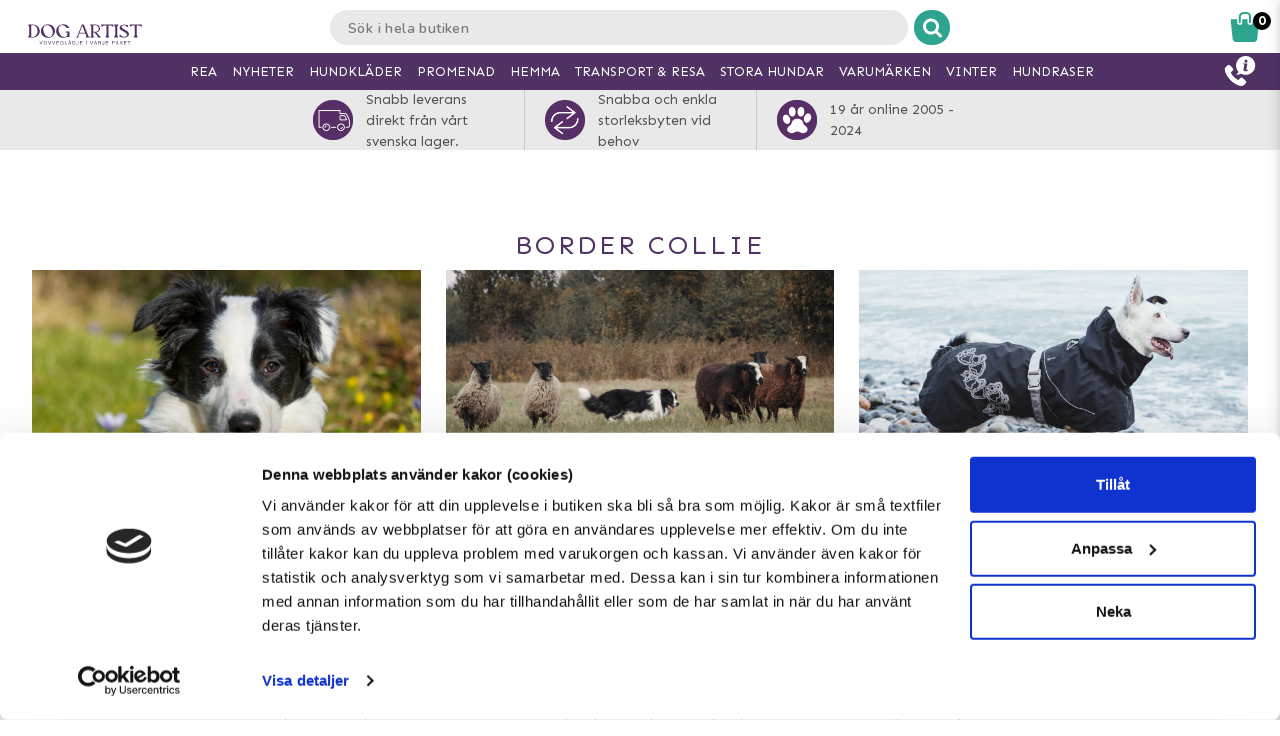

--- FILE ---
content_type: text/html; charset=utf-8
request_url: https://www.doggie.se/doggie/hundraser/border-collie
body_size: 61041
content:



<!DOCTYPE html>
<html lang="sv">
<head>
  <meta charset="utf-8" />
  <meta name="viewport" content="width=device-width, initial-scale=1.0">

  <!-- TrustBox script -->
<script type="text/javascript" src="//widget.trustpilot.com/bootstrap/v5/tp.widget.bootstrap.min.js" async></script>
<!-- End TrustBox script -->
<!-- Trustpilot -->
<!-- End Trustpilot  -->
<!-- Google Tag Manager -->
<script>(function(w,d,s,l,i){w[l]=w[l]||[];w[l].push({'gtm.start':
new Date().getTime(),event:'gtm.js'});var f=d.getElementsByTagName(s)[0],
j=d.createElement(s),dl=l!='dataLayer'?'&l='+l:'';j.async=true;j.src=
'https://www.googletagmanager.com/gtm.js?id='+i+dl;f.parentNode.insertBefore(j,f);
})(window,document,'script','dataLayer','GTM-TGWT6Z');</script>
<!-- End Google Tag Manager -->
<!-- Klaviyo  -->
<script async type="text/javascript" src="//static.klaviyo.com/onsite/js/klaviyo.js?company_id=TbgU3d"></script>
<!-- End Klaviyo  -->
      <script type="text/javascript">
        !function (a, b, c, d, e, f, g, h) {
        a.RaygunObject = e, a[e] = a[e] || function () {
          (a[e].o = a[e].o || []).push(arguments)
        }, f = b.createElement(c), g = b.getElementsByTagName(c)[0],
          f.async = 1, f.src = d, g.parentNode.insertBefore(f, g), h = a.onerror, a.onerror = function (b, c, d, f, g) {
            h && h(b, c, d, f, g), g || (g = new Error(b)), a[e].q = a[e].q || [], a[e].q.push({
              e: g
            })
          }
        }(window, document, "script", "//cdn.raygun.io/raygun4js/raygun.min.js", "rg4js");
      </script>
      <script type="text/javascript">
    rg4js('apiKey', 'y3rbJTDzWFzxlv200WXnZg==');
    rg4js('enableCrashReporting', true);
    rg4js('setVersion', '6.0.0');
    rg4js('options', {
        ignore3rdPartyErrors: true,
        ignoreAjaxError: true,
        ignoreAjaxAbort: true
    });
      </script>
  <link id="FaviconAppleTouch" rel="apple-touch-icon" sizes="180x180" href="">
  <link id="FaviconSizeThirtyTwo" rel="icon" type="image/png" href="" sizes="32x32">
  <link id="FaviconSizeSixteen" rel="icon" type="image/png" href="" sizes="16x16">
  <link id="FaviconManifest" rel="manifest" href="">
  <link id="FaviconMaskIcon" rel="mask-icon" href="" color="">
  <link id="Favicon" rel="shortcut icon" href="">
  <meta name="msapplication-config" content="">

  <meta id="ThemeColor" name="theme-color" content="#171717">

  <title>Border Collie</title><!-- ssr chunks:  --><link rel="stylesheet" type="text/css" href="/assets/browser.bundle.afe6f9c5ed12c151f90a.css" />
<meta name="description" content="" data-dynamic="1" />
<meta name="robots" content="index,follow" data-dynamic="1" />
<meta property="og:type" content="website" data-dynamic="1" />
<meta property="og:title" content="Border Collie" data-dynamic="1" />
<meta property="og:description" content="" data-dynamic="1" />
<meta property="og:url" content="https://www.doggie.se/doggie/hundraser/border-collie" data-dynamic="1" />

                <script>
                if (!('Promise' in window && Promise.prototype.finally)) {
                    document.write('<' + 'script src="/assets/polyfills.bundle.2e9362d2ba70edbac2d1.js" onerror="window.rg4js&&window.rg4js(\'send\', new Error(\'Failed to load: /assets/polyfills.bundle.2e9362d2ba70edbac2d1.js\'))"></' + 'script>');
                }
                </script>
                <script>
                window.scopeReady = new Promise(function (res, rej) { window.resolveScopeReady = res; window.rejectScopeReady = rej; });
                </script>
            <script src="/assets/browser.bundle.ba15f46f9a877dd76d6f.js" async></script>
<script src="/assets/vendor.chunk.8c0efd97a4f960f54e20.js" async></script>
<link rel="stylesheet" type="text/css" href="/assets/browser.bundle.afe6f9c5ed12c151f90a.css" />
<link rel="prefetch" href="/assets/0.chunk.e4ead5a2b8cf79c23f9b.js" />
<link rel="prefetch" href="/assets/1.chunk.f786876f772582f95b83.js" />
<link rel="prefetch" href="/assets/2.chunk.ea5b79872eaf6151ae64.js" />
<link rel="prefetch" href="/assets/3.chunk.d267485e3347461558dc.js" />
<link rel="prefetch" href="/assets/4.chunk.72148be4938844dd76eb.js" />
<link rel="prefetch" href="/assets/6.chunk.bbbf2f0bc59e2108708e.js" />
<link rel="prefetch" href="/assets/7.chunk.a586979757c68abfe5fc.js" />
<link rel="prefetch" href="/assets/8.chunk.30d03a5cd20694b2af3e.js" />
<link rel="prefetch" href="/assets/9.chunk.d0f26e5afaccea7ae434.js" />
<link rel="prefetch" href="/assets/10.chunk.55c2218ee78eaee90b8f.js" />
<link rel="prefetch" href="/assets/11.chunk.6249c4f6f5ecd5baf8d7.js" />
<link rel="prefetch" href="/assets/12.chunk.1f819df2d7a19eb75a7d.js" />
<link rel="prefetch" href="/assets/13.chunk.33d11527acfef80f96f0.js" />
<link rel="prefetch" href="/assets/14.chunk.d7d5a0f0ff8c432c8f3b.js" />
<link rel="prefetch" href="/assets/15.chunk.f6816cd55fc556a96a78.js" />
<link rel="prefetch" href="/assets/17.chunk.f2c0e52864c1d422e933.js" />
<link rel="prefetch" href="/assets/18.chunk.d1bc1d354adb5f868e7e.js" />
<link rel="prefetch" href="/assets/19.chunk.1a1feb4da6e8ddb07acb.js" />
<link rel="prefetch" href="/assets/20.chunk.09686a7a0ad98a6b2a63.js" />
<link rel="prefetch" href="/assets/21.chunk.6f30f30ca1a921b55b86.js" />
<link rel="prefetch" href="/assets/22.chunk.78b733653acc11bc6a75.js" />
<link rel="prefetch" href="/assets/23.chunk.c5c6a568e5e265c30f46.js" />
<link rel="prefetch" href="/assets/24.chunk.f2bd7a4eba8857bf00a2.js" />
<link rel="prefetch" href="/assets/25.chunk.227c4f8dfcc7666432d1.js" />
<link rel="prefetch" href="/assets/26.chunk.c428f3efd1c2b2b5a847.js" />
<link rel="prefetch" href="/assets/27.chunk.7c1214d93a90c87d5ca0.js" />
<link rel="prefetch" href="/assets/28.chunk.78ac7075bfc8166cbe53.js" />
<link rel="prefetch" href="/assets/29.chunk.50d1e12b53977211a564.js" />
<link rel="prefetch" href="/assets/30.chunk.1faa503980539420d42f.js" />
<link rel="prefetch" href="/assets/31.chunk.9654f8efadbe21859511.js" />
<link rel="prefetch" href="/assets/32.chunk.9336a1367c8589ea45d3.js" />
<link rel="prefetch" href="/assets/33.chunk.2364c44e3ba51e8838bd.js" />
<link rel="prefetch" href="/assets/34.chunk.130d5f25034bb11739a6.js" />
<link rel="prefetch" href="/assets/35.chunk.ecf9027acb93ef386e35.js" />
<link rel="prefetch" href="/assets/36.chunk.d200164f5a1846c2a042.js" />
<link rel="prefetch" href="/assets/37.chunk.c510dd0a02b911358cec.js" />
<link rel="prefetch" href="/assets/38.chunk.556ff8dd6f363bfbf277.js" />
<link rel="prefetch" href="/assets/39.chunk.749c8ab4b16c9dacd68d.js" />
<link rel="prefetch" href="/assets/40.chunk.db7af4c1b1ffba5c5e52.js" />
<link rel="prefetch" href="/assets/41.chunk.d5a85d0f7343e929cb65.js" />
<link rel="prefetch" href="/assets/42.chunk.7665270b8f35d4cc047c.js" />
<link rel="prefetch" href="/assets/43.chunk.f3f4f3cf1113754a8db3.js" />
<link rel="prefetch" href="/assets/44.chunk.43876ce88304b9d81910.js" />
<link rel="prefetch" href="/assets/45.chunk.c36cc69610a372822f7c.js" />
<link rel="prefetch" href="/assets/46.chunk.ce4561f016c7369623eb.js" />
<link rel="prefetch" href="/assets/47.chunk.d9c83d13e6e8df79ae44.js" />
<link rel="prefetch" href="/assets/48.chunk.ca6321e1eedde7e78a07.js" />
<link rel="prefetch" href="/assets/49.chunk.bef7e0028682cbf87ecb.js" />
<link rel="prefetch" href="/assets/50.chunk.be5447b64783f617f56c.js" />
<link rel="prefetch" href="/assets/51.chunk.f173abe036ab8602f4e8.js" />
<link rel="prefetch" href="/assets/52.chunk.aad34588633a5fed71a6.js" />
<link rel="prefetch" href="/assets/53.chunk.a747c8ec0d112e0ce280.js" />
<link rel="prefetch" href="/assets/54.chunk.265ef033ae2e65d6c412.js" />
<link rel="prefetch" href="/assets/55.chunk.209983313e74c4b43567.js" />
<link rel="prefetch" href="/assets/56.chunk.5d9605ade71ab9dc1aa3.js" />
<link rel="prefetch" href="/assets/57.chunk.8176f69d6a21c7a110b1.js" />
<link rel="prefetch" href="/assets/58.chunk.e8c53847063f4898bd34.js" />
<link rel="prefetch" href="/assets/59.chunk.eb4689aa2bdfd1ff623d.js" />
<link rel="prefetch" href="/assets/60.chunk.562ac6ca136396dec176.js" />
<link rel="prefetch" href="/assets/61.chunk.bdb077ca6a195256e8d0.js" />
<link rel="prefetch" href="/assets/62.chunk.368f2ac05c48ff5415b6.js" />
<link rel="prefetch" href="/assets/63.chunk.25cc8affc90c626884fd.js" />
<link rel="prefetch" href="/assets/64.chunk.4488cf98f055583c7448.js" />
<link rel="prefetch" href="/assets/65.chunk.35b2bb78fe24a311cbd4.js" />
<link rel="prefetch" href="/assets/66.chunk.d2bc1a29dc56a825c9b9.js" />
<link rel="prefetch" href="/assets/67.chunk.6f3c088703b7f9cc2afa.js" />
<link rel="prefetch" href="/assets/68.chunk.f632cc783105b36bf0c0.js" />
<link rel="prefetch" href="/assets/69.chunk.0eaeb0ab12ab20c98a9c.js" />
<link rel="prefetch" href="/assets/70.chunk.f09630a443d4a74e99b0.js" />
<link rel="prefetch" href="/assets/71.chunk.1a1abd2224ec54943244.js" />
<link rel="prefetch" href="/assets/72.chunk.4f4bbe87e6ac1636516d.js" />
<link rel="prefetch" href="/assets/73.chunk.cf956d1ef5f798a4c980.js" />
<link rel="prefetch" href="/assets/74.chunk.8788df7288299aaec14e.js" />
<link rel="prefetch" href="/assets/3.chunk.3ee76a9a1fd73b205f82.js" />
<link rel="prefetch" href="/assets/4.chunk.673ffbd1a0f3a7811adb.js" />
<link rel="prefetch" href="/assets/5.chunk.33f8f39b767be3417580.js" />
<link rel="prefetch" href="/assets/6.chunk.367b968a26f671abe80c.js" />
<link rel="prefetch" href="/assets/7.chunk.2f5692fd508183a79bdb.js" />
<link rel="prefetch" href="/assets/8.chunk.2f94d92495b1543dd3a1.js" />
<link rel="prefetch" href="/assets/9.chunk.207483fc12f35815b43e.js" />
<link rel="prefetch" href="/assets/10.chunk.8b0a50bfecf123a27680.js" />
<link rel="prefetch" href="/assets/11.chunk.aa5e27cb80ca421a698f.js" />
<link rel="prefetch" href="/assets/12.chunk.6ba8b587f49a228ecccb.js" />
<link rel="prefetch" href="/assets/13.chunk.db0e5e4cf6430b98ad92.js" />
<link rel="prefetch" href="/assets/14.chunk.15d42d633eabe8e24c2c.js" />
<link rel="prefetch" href="/assets/15.chunk.db10b6df212880f13084.js" />
<link rel="prefetch" href="/assets/16.chunk.19b7a82c3cf48a4650a9.js" />
<link rel="prefetch" href="/assets/17.chunk.c3d32d8b0189bc211ec1.js" />
<link rel="prefetch" href="/assets/18.chunk.122eceb6a9c8712b68ea.js" />
<link rel="prefetch" href="/assets/19.chunk.15226a0479abc4688971.js" />
<link rel="prefetch" href="/assets/20.chunk.454bddb8a650c4163054.js" />
<link rel="prefetch" href="/assets/21.chunk.fe80ee2382bc2c62ff60.js" />
<link rel="prefetch" href="/assets/22.chunk.3ec407e1929851cf785f.js" />
<link rel="prefetch" href="/assets/23.chunk.bb3c35fbfcf4a16b72f9.js" />
<link rel="prefetch" href="/assets/24.chunk.c7d6db67e01617bde432.js" />
<link rel="prefetch" href="/assets/25.chunk.f00bf3dd6d48042c4761.js" />
<link rel="prefetch" href="/assets/26.chunk.509b3c1c73d6cc20f987.js" />
<link rel="prefetch" href="/assets/27.chunk.1d69c4ed552875b151db.js" />
<link rel="prefetch" href="/assets/28.chunk.b41b893668ef3cbad72e.js" />
<link rel="prefetch" href="/assets/29.chunk.5f497864f33613480b3d.js" />
<link rel="prefetch" href="/assets/30.chunk.09f994c72eaa542116de.js" />
<link rel="prefetch" href="/assets/31.chunk.1326452b3a61726d1173.js" />
<link rel="prefetch" href="/assets/32.chunk.540b69a04d5c2b15c599.js" />
<link rel="prefetch" href="/assets/33.chunk.a86faab2917677ce3161.js" />
<link rel="prefetch" href="/assets/34.chunk.7d3bddf47bc512758393.js" />
<link rel="prefetch" href="/assets/35.chunk.817c167ad6fe18aa90d2.js" />
<link rel="prefetch" href="/assets/36.chunk.d006aaae4d95d48d19ae.js" />
<link rel="prefetch" href="/assets/37.chunk.7badef6e06587b42c9e5.js" />
<link rel="prefetch" href="/assets/38.chunk.9e5c150fbf349d4faa57.js" />
<link rel="prefetch" href="/assets/39.chunk.801f198763a27b185162.js" />
<link rel="prefetch" href="/assets/40.chunk.1465463e2f0870428b73.js" />
<link rel="prefetch" href="/assets/41.chunk.c4ae890f605722f1cd3a.js" />
<link rel="prefetch" href="/assets/42.chunk.8127305f6a4971a16e99.js" />
<link rel="prefetch" href="/assets/43.chunk.6b9d06e2e0ac69b9422c.js" />
<link rel="prefetch" href="/assets/44.chunk.b5e771b955e3df701bf9.js" />
<link rel="prefetch" href="/assets/45.chunk.4e2922df53ebde1cd726.js" />
<link rel="prefetch" href="/assets/46.chunk.d50cb8bbd2d6fbab5125.js" />
<link rel="prefetch" href="/assets/47.chunk.52ac1584f9ba2dee7690.js" />
<link rel="prefetch" href="/assets/48.chunk.961525ef01376ee5c60a.js" />
<link rel="prefetch" href="/assets/49.chunk.8d1b419bcd573f822a75.js" />
<link rel="prefetch" href="/assets/50.chunk.383b1543ee0e251ffd74.js" />
<link rel="prefetch" href="/assets/51.chunk.d1d43db275d5aecdbfbd.js" />
<link rel="prefetch" href="/assets/52.chunk.d0dfcd3064c03bdf63e1.js" />
<link rel="prefetch" href="/assets/53.chunk.c35119c841647433c80d.js" />
<link rel="prefetch" href="/assets/54.chunk.d252d85408af2d20fbac.js" />
<link rel="prefetch" href="/assets/55.chunk.e74f2cbc8efa94faff78.js" />
<link rel="prefetch" href="/assets/56.chunk.1148d8226a7be82c2134.js" />
<link rel="prefetch" href="/assets/57.chunk.65231fd7f741551f069a.js" />
<link rel="prefetch" href="/assets/18.chunk.0e7b81782313fc711fdc.css" />


  <style data-glitz>@keyframes a{100%{transform:rotate(360deg)}}@keyframes b{0%{stroke-dasharray:1px, 200px;stroke-dashoffset:0px}50%{stroke-dasharray:89px, 200px;stroke-dashoffset:-35px}100%{stroke-dasharray:89px, 200px;stroke-dashoffset:-124px}}.a{background-color:#ffffff}.b{background-image:none}.c{background-attachment:fixed}.d{color:#513265}.e{display:-webkit-box;display:-moz-box;display:-ms-flexbox;display:-webkit-flex;display:flex}.f{flex-direction:column;-webkit-box-orient:vertical;-webkit-box-direction:normal}.g{min-height:100vh}.h{flex-grow:1;-webkit-box-flex:1}.i{order:2}.j{margin-left:auto}.k{margin-right:auto}.l{max-width:103.75rem}.m{width:100%}.n{padding-left:0.9375rem}.o{padding-right:0.9375rem}.r{padding-top:0.9375rem}.s{padding-bottom:0.9375rem}.v{margin-bottom:2rem}.w{margin-top:0.9375rem}.z{background-color:transparent}.a0{margin-top:0}.a1{margin-bottom:0}.a2{max-width:37.5rem}.a3{flex-wrap:nowrap;-webkit-box-lines:nowrap}.a4{margin-left:calc(-1.5625rem / 2)}.a5{margin-right:calc(-1.5625rem / 2)}.a6{margin-top:calc(-1.5625rem / 2)}.a7{margin-bottom:calc(-1.5625rem / 2)}.a8{min-width:0}.a9{padding-left:calc(1.5625rem / 2)}.aa{padding-right:calc(1.5625rem / 2)}.ab{padding-top:calc(1.5625rem / 2)}.ac{padding-bottom:calc(1.5625rem / 2)}.ae{flex-basis:calc(33.33333333333333% - 1.5625rem)}.af{position:relative}.ag{display:block}.ah{text-align:center}.ai{text-decoration:none}.aj{cursor:pointer}.ak{max-width:100%}.al{transition-property:opacity;-webkit-transition-property:opacity;-moz-transition-property:opacity}.am{transition-duration:300ms}.an{transition-timing-function:ease-in}.ao{opacity:0}.ap{object-fit:cover}.aq{background-color:white}.ar{position:absolute}.as{left:0}.at{right:0}.au{bottom:0}.av{width:0}.aw{max-width:48.75rem}.ax{display:inline-block}.ay{color:#ffffff}.az{line-height:normal}.b0{text-transform:uppercase}.b1{letter-spacing:0.05625rem}.b2{line-height:1.44}.b3{letter-spacing:0.0375rem}.b4{font-weight:inherit}.b5{line-height:inherit}.b6{margin-top:15px}.b7{margin-bottom:15px}.b8{margin-left:0}.b9{margin-right:0}.ba{margin-top:1.25rem}.bb{margin-bottom:1.25rem}.bc{font-weight:bold}.bd{font-size:1.625rem}.bf{margin-top:1.0625rem}.bg{margin-bottom:1.0625rem}.bj{background-color:#f9f9f9}.bk{margin-bottom:0.625rem}.bl{font-family:inherit}.bm{font-size:inherit}.bn{font-style:inherit}.bo{font-variant:inherit}.bp{border-left-width:0}.bq{border-right-width:0}.br{border-top-width:0}.bs{border-bottom-width:0}.bt{border-radius:0.15rem}.bu{padding-left:0}.bv{padding-right:0}.bw{padding-top:0}.bx{padding-bottom:0}.by{-webkit-user-select:none;-moz-user-select:none;-ms-user-select:none;user-select:none}.bz{-webkit-user-select:none}.c0{-moz-user-select:none}.c1{text-transform:inherit}.c3{height:inherit}.c4{transition-property:color, background, opacity;-webkit-transition-property:color, background, opacity;-moz-transition-property:color, background, opacity}.c5{transition-duration:200ms}.c6{transition-timing-function:ease-out}.c7{color:inherit}.c8{overflow:hidden}.c9{align-items:center;-webkit-box-align:center}.ca{justify-content:space-between;-webkit-box-pack:justify}.cb{text-align:left}.cc{line-height:3rem}.cd{margin-left:0.625rem}.ce{font-weight:normal}.cf{display:-webkit-inline-box;display:-moz-inline-box;display:-ms-inline-flexbox;display:-webkit-inline-flex;display:inline-flex}.cg{width:1em}.ch{height:1em}.ci{font-size:1.5em}.cj{vertical-align:text-top}.ck{flex-shrink:0}.cl{margin-right:0.625rem}.cm{transition-property:all;-webkit-transition-property:all;-moz-transition-property:all}.cn{transition-duration:.2s}.co{transition-timing-function:ease}.cp{will-change:all}.cq{transform:rotate(0)}.cr{height:0}.cs{transition-property:height;-webkit-transition-property:height;-moz-transition-property:height}.ct{will-change:height}.cw{flex-flow:row wrap}.cx{justify-content:space-around;-webkit-box-pack:justify}.cz{height:400px}.d0{box-shadow:0 0.2rem 1rem 0 rgba(44, 44, 44, 0.2)}.d1{flex-grow:0;-webkit-box-flex:0}.d2{flex-basis:100%}.dc{margin-bottom:1.875rem}.dd{z-index:2}.de{box-shadow:0 0 0.5rem rgba(44, 44, 44, 0)}.df{transform:translateZ(0)}.dg{will-change:transform}.dh{transition-property:color, background, opacity, box-shadow, transform;-webkit-transition-property:color, background, opacity, box-shadow, transform;-moz-transition-property:color, background, opacity, box-shadow, transform}.di{transition-duration:0.2s}.dq{mix-blend-mode:multiply}.dr{height:200px}.ds{height:100%}.dt{object-fit:contain}.du{object-position:center}.dv{padding-top:0.625rem}.dw{padding-left:0.3125rem}.dx{margin-top:0.625rem}.dy{margin-bottom:0.5rem}.dz{white-space:nowrap}.e0{line-height:1.125rem}.e1{height:0.9375rem}.e2{width:0.9375rem}.e4{flex-basis:1.125rem}.e5{padding-right:0.3125rem}.e6{font-size:0.875rem}.e7{margin-bottom:0.9375rem}.e8{text-overflow:ellipsis}.e9{height:2.4rem}.ea{flex-basis:2.125rem}.eb{font-size:0.8125rem}.ec{display:-webkit-box}.ed{-webkit-line-clamp:2}.ee{-webkit-box-orient:vertical}.ef{letter-spacing:0.0125rem}.eg{margin-top:0.1875rem}.ek{height:95px}.el{flex-basis:1.25rem}.em{justify-content:flex-start;-webkit-box-pack:start}.en{margin-top:0.5rem}.eo{line-height:1rem}.ep{font-size:1.25rem}.eq{margin-right:0.9375rem}.er{font-size:0.6875rem}.es{letter-spacing:0.01875rem}.et{line-height:0.625rem}.eu{vertical-align:text-bottom}.ev{margin-right:0.3125rem}.ew{height:1rem}.ex{height:2.5rem}.ey{line-height:2.5rem}.f2{font-size:0.9375rem}.f3{border-radius:0}.f4{transition-property:opacity, background;-webkit-transition-property:opacity, background;-moz-transition-property:opacity, background}.f5{transition-duration:1s}.f6{background-color:#2da58e}.f7{z-index:0}.f8{width:1.20625rem}.f9{height:1.125rem}.fb{opacity:0.3}.fc{z-index:4}.fd{color:white}.fe{background-color:#000000}.ff{max-width:5.625rem}.fg{min-width:3.75rem}.fh{font-size:0.5rem}.fi{margin-bottom:0.0625rem}.fj{padding-left:0.125rem}.fk{padding-right:0.125rem}.fl{padding-top:0.125rem}.fm{padding-bottom:0.125rem}.fn{cursor:default}.fo{font-size:0.75rem}.fp{z-index:1}.fq{background-color:#513265}.fr{border-radius:50%}.fs{margin-left:0.5rem}.ft{margin-right:0.5rem}.fu{height:2rem}.fv{line-height:2rem}.fw{width:2rem}.g1{color:#828282}.g2{text-decoration:line-through}.g3{padding-top:0.15rem}.g4{line-height:0.8rem}.g5{margin-left:0.3125rem}.g6{color:red}.g7{background-image:-webkit-linear-gradient(to right, #757575, #434343);background-image:-moz-linear-gradient(to right, #757575, #434343);background-image:linear-gradient(to right, #757575, #434343)}.g8{color:#d1d1d1}.g9{pointer-events:none}.ga{opacity:1}.gb{transform:scale(1)}.gc{transition-property:opacity, transform;-webkit-transition-property:opacity, transform;-moz-transition-property:opacity, transform}.gd{color:#2f2f2f}.ge{order:0}.gf{z-index:7}.gg{justify-content:center;-webkit-box-pack:center}.gh{padding-left:1.25rem}.gi{padding-right:1.25rem}.gk{height:0.625rem}.gl{left:0.625rem}.gm{height:3.75rem}.gn{margin-left:0.9375rem}.go{width:7.5rem}.gp{z-index:3}.gr{width:50%}.gs{height:2.0625rem}.gt{border-left-width:0.0625rem}.gu{border-left-style:solid}.gv{border-left-color:#e9e9e9}.gw{border-right-width:0.0625rem}.gx{border-right-color:#e9e9e9}.gy{border-top-width:0.0625rem}.gz{border-top-style:solid}.h0{border-top-color:#e9e9e9}.h1{border-bottom-width:0.0625rem}.h2{border-bottom-style:solid}.h3{border-bottom-color:#e9e9e9}.h4{border-right-style:none}.h5{-webkit-appearance:textfield}.h6{transition-property:width;-webkit-transition-property:width;-moz-transition-property:width}.h8{background-color:#e9e9e9}.h9{border-radius:1rem 0 0 1rem}.ha{font-family:"Nunito", "PT Sans", "sans-serif"}.hb{font-size:16px}.hc{padding-left:1.0625rem}.ht{border-radius:0 1rem 1rem 0}.hu{width:2.4rem}.hv{line-height:0}.hw{border-left-color:#ffffff}.hx{border-right-style:solid}.hy{border-right-color:#ffffff}.hz{border-top-color:#ffffff}.i0{border-bottom-color:#ffffff}.i1{border-left-style:none}.ib{width:1.1875rem}.id{padding-bottom:1rem}.ie{box-shadow:0 0.2rem 0.3rem rgba(44, 44, 44, 0.3)}.if{transition-property:visibility, opacity;-webkit-transition-property:visibility, opacity;-moz-transition-property:visibility, opacity}.ig{visibility:hidden}.ih{top:1.8125rem}.ii{width:100vw}.iu{padding-top:0.5rem}.iv{width:2.5rem}.iw{right:0.875rem}.ix{top:0.5rem}.iy{padding-top:0.3125rem}.iz{padding-bottom:0.3125rem}.j1{top:0}.j2{left:-7.8125rem}.j5{color:#2da58e}.j8{height:0.1875rem}.j9{text-align:inherit}.jb{left:50%}.jc{width:1.125rem}.jd{width:1.875rem}.je{height:1.875rem}.jf{vertical-align:top}.jg{height:2.3125rem}.jh{position:fixed}.ji{z-index:8}.jj{transition-duration:400ms}.jk{transition-property:z-index;-webkit-transition-property:z-index;-moz-transition-property:z-index}.jl{transition-timing-function:step-end}.jm{max-height:2.3125rem}.jn{border-top-width:1px}.jo{border-top-color:transparent}.jp{border-bottom-width:1px}.jq{border-bottom-color:transparent}.js{width:4rem}.jt{top:0.375rem}.jw{margin-left:5.5rem}.jx{list-style:none}.kg{max-width:96.875rem}.kh{top:2.3125rem}.ki{border-radius:0 0 1rem 1rem}.kj{overflow-y:hidden}.kk{box-shadow:0 0.125rem 0.9375rem 0 rgba(44, 44, 44, .15), 0 0.125rem 0.5rem 0 rgba(44, 44, 44, .1)}.kl{transition-property:max-height;-webkit-transition-property:max-height;-moz-transition-property:max-height}.km{transition-timing-function:ease-in-out}.kn{max-height:0}.ko{font-size:2.2rem}.kp{width:5rem}.kq{padding-bottom:0.3rem}.kr{color:#515151}.ks{border-left-color:#CCCCCC}.kt{border-right-color:#CCCCCC}.ku{border-top-color:#CCCCCC}.kv{border-bottom-color:#CCCCCC}.kz{max-height:60px}.l0{font-size:45px}.l1{margin-right:13px}.l2{max-width:45px}.l3{max-height:40px}.l4{max-width:138px}.l5{order:3}.l6{max-width:78.25rem}.l7{padding-top:3rem}.l8{padding-bottom:1.25rem}.li{margin-bottom:4px}.lj{font-size:1.125rem}.lk{letter-spacing:0.03125rem}.ll{margin-top:-0.625rem}.lm{padding-bottom:0.625rem}.lp{line-height:1.4}.lr{line-height:3.125rem}.ls{height:3.125rem}.lt{background-color:#4f4f4f}.lu{border-left-color:transparent}.lv{border-right-color:transparent}.m3{transition-property:background;-webkit-transition-property:background;-moz-transition-property:background}.m4{margin-top:0.875rem}.m5{padding-left:0.625rem}.m6{padding-right:0.625rem}.m8{letter-spacing:0.025rem}.m9{line-height:1.27}.ma{padding-left:10px}.mb{padding-right:10px}.mf{line-height:3}.ml{padding-top:15px}.mm{padding-bottom:15px}.mn{flex-wrap:wrap;-webkit-box-lines:multiple}.mo{max-height:35px}.mp{margin-left:10px}.mq{margin-right:10px}.mr{margin-top:10px}.ms{margin-bottom:10px}.mt{padding-top:1.5625rem}.mu{padding-bottom:1.5625rem}.my{flex-flow:column nowrap}.n5{z-index:19}.n6{width:23rem}.n7{max-width:calc(100% - 3rem)}.n8{transition-property:transform;-webkit-transition-property:transform;-moz-transition-property:transform}.n9{left:100%}.na{min-width:16.875rem}.nc{border-left-color:#d8d8d8}.nd{border-right-color:#d8d8d8}.ne{border-top-color:#d8d8d8}.nf{border-bottom-color:#d8d8d8}.ng{flex-basis:3.125rem}.nh{color:#000000}.nm{width:2.8125rem}.nn{color:#7E7E7E}.no{flex-shrink:1}.np{flex-basis:0}.nq{overflow:auto}.nr{animation-name:_2lF930}.ns{animation-duration:600ms}.nt{animation-timing-function:cubic-bezier(0.230, 1.000, 0.320, 1.000)}.nu{animation-fill-mode:forwards}.nv{padding-top:1rem}.nw{flex-basis:auto}.o1{margin-top:0.3125rem}.o2{letter-spacing:0.00875rem}.o3{line-height:1.3125rem}.o4{font-size:1.1875rem}.o5{letter-spacing:0.01375rem}.o6{line-height:1.375rem}.o7{text-align:right}.o8{color:#d8d8d8}.o9{border-radius:0.3125rem}.oa{padding-right:0rem}.ob{padding-left:0rem}.oc{color:#3b3b3b}.od{background-color:#3a9a59}.oe{letter-spacing:0.025625rem}.of{z-index:9}.og{top:25vh}.oh{padding-left:0.5rem}.oi{padding-right:0.5rem}.oj{padding-bottom:0.5rem}.ok{line-height:1}.ol{font-size:1.5rem}.om{transform:translate(-50%, -50%)}.on{background-color:#333}.oo{animation-name:_3PWJZ_}.op{animation-duration:750ms}.oq{animation-timing-function:ease-out}.or{animation-name:a}.os{animation-duration:2000ms}.ot{animation-timing-function:linear}.ou{animation-iteration-count:infinite}.ov{animation-name:b}.ow{animation-duration:1500ms}.ox{animation-timing-function:ease-in-out}.c2:focus{outline-width:0}.cv:focus{text-decoration:underline}.lz:focus{border-left-color:transparent}.m0:focus{border-right-color:transparent}.m1:focus{border-top-color:transparent}.m2:focus{border-bottom-color:transparent}.cu:hover{text-decoration:underline}.dj:hover{background-color:#fff}.dk:hover{box-shadow:0 0.3rem 1rem 0 rgba(44, 44, 44, 0.3)}.dl:hover{transform:translateZ(0) scale(1.02)}.dm:hover{z-index:3}.ez:hover{background-image:none}.f0:hover{background-color:#6cd0be}.dn:before{content:""}.do:before{float:left}.dp:before{padding-top:100%}.gj:before{flex-shrink:1}.e3:not(:first-child){margin-left:0.3125rem}.f1:active{box-shadow:none}.ic:active{transform:translateY(-1px)}.h7:invalid{box-shadow:none}.hd::placeholder{color:#797979}.he::placeholder{letter-spacing:0.025rem}.hf::placeholder{font-size:0.875rem}.hg::placeholder{font-weight:bold}.lw::placeholder{font-size:1rem}.lx::placeholder{font-weight:normal}.ly::placeholder{color:#ffffff}.jy:last-of-type{margin-right:0.3125rem}.k5:after{content:"HUNDKLÄDER"}.k6:after{font-weight:bold}.k7:after{visibility:hidden}.k8:after{overflow:hidden}.k9:after{display:block}.ka:after{height:1px}.kb:after{color:transparent}.kc:after{content:"PROMENAD"}.kd:after{content:"HEMMA"}.ke:after{content:"TRANSPORT & RESA"}.kf:after{content:"Varumärken"}.kw:not(:last-child){border-right-style:solid}.kx:not(:last-child){margin-right:20px}.ky:not(:last-child){padding-right:20px}.nk:not(:last-child){border-right-width:0.0625rem}.nl:not(:last-child){border-right-color:#d8d8d8}</style><style data-glitz media="(min-width: 20rem)">.d3{flex-basis:calc(100% / 2 - 6px)}</style><style data-glitz media="(min-width: 30rem)">.y{margin-top:1.5625rem}.cy{justify-content:space-between;-webkit-box-pack:justify}.d4{flex-basis:calc(100% / 3 - 3px)}.fx{font-size:0.875rem}.fy{height:2.5rem}.fz{line-height:2.5rem}.g0{width:2.5rem}</style><style data-glitz media="(min-width: 48rem)">.d5{flex-basis:calc(100% / 4 - 6px)}</style><style data-glitz media="(min-width: 62rem)">.t{padding-top:2rem}.u{padding-bottom:2rem}.be{width:60%}.bh{margin-top:1.25rem}.bi{margin-bottom:1.25rem}.d6{flex-basis:calc(100% / 5 - 15px)}.d7{flex-grow:1;-webkit-box-flex:1}.d8{margin-right:0.9375rem}.eh{flex-basis:2.875rem}.ei{font-size:0.875rem}.ej{margin-top:0.1875rem}.fa{margin-right:0.625rem}.hh{border-left-width:0.0625rem}.hi{border-left-style:solid}.hj{border-right-width:0.0625rem}.hk{border-right-style:solid}.hl{border-top-width:0.0625rem}.hm{border-top-style:solid}.hn{border-bottom-width:0.0625rem}.ho{border-bottom-style:solid}.hp{background-color:#e9e9e9}.hq{height:2.2rem}.hr{line-height:2.2rem}.hs{border-radius:2.2rem}.i2{background-color:#2da58e}.i3{border-radius:100%}.i4{margin-left:0.4rem}.i5{color:#ffffff}.i6{border-left-style:none}.i7{border-right-style:none}.i8{border-top-style:none}.i9{border-bottom-style:none}.ia{width:2.4rem}.ij{flex-direction:row;-webkit-box-orient:horizontal;-webkit-box-direction:normal}.ik{background-color:#ffffff}.il{width:50%}.im{max-width:53.125rem}.in{top:3.4375rem}.io{left:0}.ip{right:0}.iq{margin-left:auto}.ir{margin-right:auto}.is{margin-top:auto}.it{margin-bottom:auto}.j0{display:none}.j3{left:-6.25rem}.j4{top:-0.75rem}.j6{color:#2da58e}.j7{font-size:0.8125rem}.ja{padding-top:0.125rem}.ju{padding-x:0.625rem}.k1{align-items:center;-webkit-box-align:center}.k2{display:-webkit-box;display:-moz-box;display:-ms-flexbox;display:-webkit-flex;display:flex}.l9{order:1}.la{text-align:left}.lb{flex-basis:18.75rem}.lc{flex-grow:0;-webkit-box-flex:0}.ld{flex-shrink:1}.le{margin-bottom:1rem}.lf{margin-right:3.75rem}.lg{padding-left:0}.lh{padding-right:0}.ln{padding-top:10px}.lo{padding-bottom:10px}.lq{font-size:0.9375rem}.m7{order:2}.mc{margin-right:30px}.md{order:3}.me{flex-basis:200px}.mg{line-height:1.5}.mh{padding-top:5px}.mi{padding-bottom:5px}.mj{order:4}.mk{flex-basis:300px}.mv{padding-top:1.25rem}.mw{padding-bottom:1.25rem}.mx{margin-bottom:0.3125rem}.mz{flex-flow:row nowrap}.n0{justify-content:center;-webkit-box-pack:center}.nb{width:25rem}.ni{font-size:1rem}.nj{line-height:1.25rem}.nx{padding-left:0.9375rem}.ny{padding-right:0.9375rem}.nz{padding-top:0.9375rem}.o0{padding-bottom:0.9375rem}.n1:first-child{margin-right:0.625rem}.n2:not(:first-child):not(:last-child):after{content:"|"}.n3:not(:first-child):not(:last-child):after{margin-left:0.625rem}.n4:not(:first-child):not(:last-child):after{margin-right:0.625rem}</style><style data-glitz media="(min-width: 75rem)">.p{padding-left:2rem}.q{padding-right:2rem}.x{margin-top:2.5rem}.d9{flex-basis:calc(100% / 6 - 20px)}.da{margin-right:0.3125rem}.db{margin-left:0.3125rem}.jr{font-size:0.8125rem}</style><style data-glitz media="(min-width: 97.5rem)">.gq{margin-left:2rem}.jv{padding-x:0rem}.jz{margin-right:1.375rem}.k3{display:list-item}.k4{text-align:left}.k0:last-of-type{margin-right:0.9375rem}</style>

  <script type="text/javascript">
        //TODO :remove this script if backend implement favicon.
        var FaviconAppleTouch = document.getElementById('FaviconAppleTouch');
        var FaviconSizeThirtyTwo = document.getElementById('FaviconSizeThirtyTwo');
        var FaviconSizeSixteen = document.getElementById('FaviconSizeSixteen');
        var FaviconManifest = document.getElementById('FaviconManifest');
        var FaviconMaskIcon = document.getElementById('FaviconMaskIcon');
        var favicon = document.getElementById('Favicon');
        var FavicionMSApp = document.getElementsByName('msapplication-config');
        var ThemeColor = document.getElementById('ThemeColor');
        var baseUrl = 'https://www.doggie.se:443/';

        if (baseUrl.search("vuxen") !== -1) {
            FaviconAppleTouch.href="/favicons/purefun/vuxen/vuxen_favicon_180x180.png";
            FaviconSizeThirtyTwo.href="/favicons/purefun/vuxen/vuxen_favicon_32x32.png";
            FaviconSizeSixteen.href="/favicons/purefun/vuxen/vuxen_favicon_16x16.png";
            FaviconManifest.href="/manifest";
            FaviconMaskIcon.href="/favicons/purefun/vuxen/vuxen_favicon.svg";
            FaviconMaskIcon.color="#ca3a4e";
            ThemeColor.content="#f4e6dc";
            favicon.href = "/favicons/purefun/vuxen/vuxen_favicon_16x16.png";
            FavicionMSApp[0].content="/favicons/purefun/vuxen/browserconfig.xml";
        };

        if (baseUrl.search("doggie") !== -1) {
            FaviconAppleTouch.href="/favicons/purefun/doggie/doggie_favicon_180x180.png";
            FaviconSizeThirtyTwo.href="/favicons/purefun/doggie/doggie_favicon_32x32.png";
            FaviconSizeSixteen.href="/favicons/purefun/doggie/doggie_favicon_16x16.png";
            FaviconManifest.href="/manifest";
            FaviconMaskIcon.href="/favicons/purefun/doggie/doggie_favicon.svg";
            FaviconMaskIcon.color="#171717";
            ThemeColor.content="#171717";
            favicon.href = "/favicons/purefun/doggie/doggie_favicon_16x16.png";
            FavicionMSApp[0].content="/favicons/purefun/doggie/browserconfig.xml";
        };

        if (baseUrl.search("clitherapy") !== -1) {
            FaviconAppleTouch.href="/favicons/purefun/clitherapy/clitherapy_favicon_180x180.png";
            FaviconSizeThirtyTwo.href="/favicons/purefun/clitherapy/clitherapy_favicon_32x32.png";
            FaviconSizeSixteen.href="/favicons/purefun/clitherapy/clitherapy_favicon_16x16.png";
            FaviconManifest.href="/manifest";
            FaviconMaskIcon.href="/favicons/purefun/clitherapy/clitherapy_favicon.svg";
            FaviconMaskIcon.color="#171717";
            ThemeColor.content="#171717";
            favicon.href = "/favicons/purefun/clitherapy/clitherapy_favicon_16x16.ico";
            FavicionMSApp[0].content="/favicons/purefun/clitherapy/browserconfig.xml";
      };

        if (baseUrl.search("la-cy") !== -1) {
            FaviconAppleTouch.href="/favicons/purefun/la-cy/la-cy_favicon_180x180.png";
            FaviconSizeThirtyTwo.href="/favicons/purefun/la-cy/la-cy_favicon_32x32.png";
            FaviconSizeSixteen.href="/favicons/purefun/la-cy/la-cy_favicon_16x16.png";
            FaviconManifest.href="/manifest";
            FaviconMaskIcon.href="/favicons/purefun/la-cy/la-cy_favicon.svg";
            FaviconMaskIcon.color="#171717";
            ThemeColor.content="#171717";
            favicon.href = "/favicons/purefun/la-cy/la-cy_favicon_16x16.ico";
            FavicionMSApp[0].content="/favicons/purefun/la-cy/browserconfig.xml";
        };
  </script>

  <script id="Cookiebot" src="https://consent.cookiebot.com/uc.js" data-cbid="9352772c-743b-4292-b29c-012c2bb1ac92" type="text/javascript" async></script>
  <script id="CookieDeclaration" src="https://consent.cookiebot.com/9352772c-743b-4292-b29c-012c2bb1ac92/cd.js" type="text/javascript" async></script>
</head>
<body>
  <!-- Google Tag Manager (noscript) -->
<noscript><iframe src="https://www.googletagmanager.com/ns.html?id=GTM-TGWT6Z"
height="0" width="0" style="display:none;visibility:hidden"></iframe></noscript>
<!-- End Google Tag Manager (noscript) -->
  <div>
    <style>
      #not-supported {
        display: none;
      }

      body.oldbrowser #not-supported {
        display: block;
        width: 100%;
        background: black;
        color: white;
        padding: 15px;
        text-align: center;
      }
    </style>
    <style media="screen and (max-width : 360px) and (-webkit-max-device-pixel-ratio : 2)">
      body.oldbrowser #not-supported {
        position: absolute;
        z-index: 999;
        -webkit-transform: translateZ(0);
      }
    </style>
    <style media="only screen and (min-device-width: 320px) and (max-device-width: 480px) and (-webkit-device-pixel-ratio: 2) and (device-aspect-ratio: 2/3)">
      body.oldbrowser #not-supported {
        top: 56px;
      }
    </style>
    <style media="screen and (device-aspect-ratio: 40/71)">
      body.oldbrowser #not-supported {
        top: 56px;
      }
    </style>
    <div id="not-supported">
      Det verkar som att du anv&#228;nder en gammal webbl&#228;sare, det kan g&#246;ra att allt inte fungerar eller ser ut som det borde.
    </div>
    <div id="container"><div class="a b c d e f g"><div class="e h i"><main class="j k l m n o p q r s t u"><section class="v"><div><div><div class="purefun-box-item w x y"><div class="html-block z a0 a1 j k a2"><h2 style="text-align:center">Border Collie</h2></div></div></div><div><div class="purefun-box e a3 a4 a5 a6 a7"><div class="h a8 a9 aa ab ac ae"><div><div class="purefun-box-item w x y"><div class="af ag ah"><a class="ai aj" data-scope-link="true" href="/link/f3cb7ba7e03f449daa926ce1e4a7f0e0.aspx"><img src="/globalassets/doggie/hundraser/border-collie/bc-1.jpg?ref=63616" class="ak al am an ao ag ap m aq"/><div class="ah ar as at a0 a1 j k au av"><div class="aw ax m"><h2 class="ay az b0 b1"></h2><p class="ay b2 b3"></p></div></div></a></div></div></div></div><div class="h a8 a9 aa ab ac ae"><div><div class="purefun-box-item w x y"><div class="af ag ah"><img src="/globalassets/doggie/hundraser/border-collie/bc-3.jpg?ref=63619" class="ak al am an ao ag ap m aq"/><div class="ah ar as at a0 a1 j k au av"><div class="aw ax m"><h2 class="ay az b0 b1"></h2><p class="ay b2 b3"></p></div></div></div></div></div></div><div class="h a8 a9 aa ab ac ae"><div><div class="purefun-box-item w x y"><div class="af ag ah"><a class="ai aj" data-scope-link="true" href="/sok?q=drizzle"><img src="/globalassets/doggie/hundraser/border-collie/hurtta_drizzle_coat_raven_8.jpg?ref=63614" class="ak al am an ao ag ap m aq"/><div class="ah ar as at a0 a1 j k au av"><div class="aw ax m"><h2 class="ay az b0 b1"></h2><p class="ay b2 b3"></p></div></div></a></div></div></div></div></div></div><div><div class="purefun-box e a3 a4 a5 a6 a7"><div class="h a8 a9 aa ab ac ae"><div><div class="purefun-box-item w x y"><div class="html-block z a0 a1 j k a2"><h2><span data-dojo-attach-point="contentTypeNameNode">HISTORIK</span></h2>
<p class="b4 b5 b6 b7">Border collie har sedan århundraden funnits i gränstrakterna mellan England och Skottland, där den varit en ren så kallad working collie, det vill säga en arbetshund. Rasen är sannolikt världens mest använda vallhund. Den är mycket kompetent och allsidig och används framför allt för vallning av får. Fram till de senaste decennierna har rasen avlats enbart med hänsyn till bruksegenskaperna. </p></div></div></div></div><div class="h a8 a9 aa ab ac ae"><div><div class="purefun-box-item w x y"><div class="html-block z a0 a1 j k a2"><h2><span data-dojo-attach-point="contentTypeNameNode">HÄLSA</span></h2>
<p class="b4 b5 b6 b7">Det är en jämförelsevis frisk hund. Sjukdomar/defekter som ändå förekommer är höftledsdysplasi (HD), CEA (ögonsjukdom), diabetes hos medelålders eller äldre tikar, osteochondros (bogskador) samt epilepsi.</p></div></div></div></div><div class="h a8 a9 aa ab ac ae"><div><div class="purefun-box-item w x y"><div class="html-block z a0 a1 j k a2"><h2><span data-dojo-attach-point="contentTypeNameNode">STORLEK &amp; UTSEENDE</span></h2>
<p class="b4 b5 b6 b7">Mankhöjd för hanar är ca 53 cm och tikar något lägre. Den är medelstor, oftast svart-vit eller trefärgad. Alla pälslängder förekommer, hela spektrat mellan slät, hård päls till riktigt lång, silkig med mycket underull. De vita tecknen har stora variationer. Öronen kan vara upprättstående, hängande, tippade eller både och. Utseende, färg och storlek kan över huvudtaget variera mycket.</p>
<p style="text-align:right" class="b4 b5 b6 b7">Källa skk.se</p></div></div></div></div></div></div><div><div style="display:flex;justify-content:center;flex-direction:column;align-items:center" class="b8 b9 ba bb"><script type="application/ld+json">{"mainEntity":[{"@type":"Question","name":"Måste en Border Collie valla?","acceptedAnswer":{"@type":"Answer","text":"<p>Detta &auml;r en hett debaterad fr&aring;ga. Rasen &auml;r avlad f&ouml;r att valla men idag finns det m&aring;nga BC-&auml;gare som v&auml;ljer att aktivera hunden p&aring; annat s&auml;tt, te.x med agility, lydnad, rallylydnad och andra hundsporter. En Border Collie m&aring;ste f&aring; arbeta fysiskt och psykiskt f&ouml;r att m&aring; bra. Rasen &auml;r oerh&ouml;rt intelligent och f&ouml;r att utmana din Border Collie i vardagen rekommenderar vi&nbsp;<a href=\"/link/b53d028e835b4e1f9bf1420526883d2e.aspx\"><strong>aktiveringsleksaker</strong></a>&nbsp;fr&aring;n bl.a&nbsp;<a href=\"/link/b53d028e835b4e1f9bf1420526883d2e.aspx?sortBy=popularity&amp;count=30&amp;p_brand_name=Nina+Ottosson\"><strong>Nina Ottosson</strong></a>&nbsp;och&nbsp;<a href=\"/link/b53d028e835b4e1f9bf1420526883d2e.aspx?sortBy=popularity&amp;count=30&amp;p_brand_name=Trixie\"><strong>Trixie</strong></a>.</p>"}},{"@type":"Question","name":"Hur mycket måste man aktivera en Border Collie?","acceptedAnswer":{"@type":"Answer","text":"<p>Border collien &auml;r en extremt aktiv hund som kr&auml;ver mycket motion och mental stimulans f&ouml;r att fungera och m&aring; s&aring; bra som m&ouml;jligt. Den beh&ouml;ver rastas ordentligt varje dag och helst f&aring; m&ouml;jlighet att springa fritt, och den &auml;lskar att f&aring; f&ouml;lja med n&auml;r du springer, cyklar eller tar l&aring;nga skogspromenader. F&ouml;r dessa typer av aktiviteter rekommenderar vi&nbsp;<a href=\"/link/26b10ffb349149869f88be0ee3e9fe0f.aspx\"><strong>Zero DC.</strong></a></p>\n<p><br />Ut&ouml;ver den fysiska rastningen beh&ouml;ver den h&auml;r intelligenta hunden ocks&aring; mental stimulans, genom tr&auml;ning eller probleml&ouml;sning.&nbsp;<a href=\"/link/e07009d49a724651bbc2c668430d9c15.aspx\"><strong>Nina Ottosson</strong></a>&nbsp;tillverkar aktiviteringsleksaker som passar en Border Collie. Om du vill ha en hund som trivs med att ligga i soffan b&ouml;r du v&auml;lja en annan ras. Om du d&auml;remot lever ett aktivt utomhusliv och &auml;r intresserad av hundtr&auml;ning kan en border collie passa dig utm&auml;rkt.</p>"}},{"@type":"Question","name":"Vilka är de vanligaste sjukdomarna hos rasen?","acceptedAnswer":{"@type":"Answer","text":"<p>H&ouml;ftledsdysplasi - en felaktig utveckling av h&ouml;ftleden och en relativt vanlig skelettrubbning.</p>\n<p><br />OCD (osteokondros), en tillv&auml;xtrubbning i skelettet vilket orsakar skador p&aring; ledbrosket.</p>\n<p><br />PRA en progressiv n&auml;thinnesjukdom som leder till blindhet.</p>\n<p><br />Collie Eye Anomaly, CEA, &auml;r en &auml;rftlig, utvecklingsrubbning i &ouml;gats bakre segment.</p>\n<p>Epilepsi</p>\n<p><br />IGS Imerslund-Gr&auml;sb&auml;ck syndrom (medf&ouml;dd of&ouml;rm&aring;ga att ta upp vitamin).</p>"}},{"@type":"Question","name":"Kräver rasen mycket pälsvård?","acceptedAnswer":{"@type":"Answer","text":"<p>P&auml;lsen &auml;r l&auml;ttsk&ouml;tt och badas vid behov med&nbsp;<a href=\"/link/fc9ab0ab0c1f4e8eb1781dd5d60b3076.aspx\"><strong>hundschampo&nbsp;och&nbsp;balsam.</strong></a> En arbetande Border Collie beh&ouml;ver badas oftare. Vi rekommenderar produkter fr&aring;n&nbsp;<a href=\"/link/03c46cf6a2f24243978015c0e88bc3b1.aspx\"><strong>Pet Head</strong></a>&nbsp;och&nbsp;<a href=\"/link/8d9d16efa9c94a82a8ab2d88f0f27536.aspx\"><strong>Espree</strong></a>. F&ouml;r att h&aring;lla p&auml;lsen i styr och minska f&auml;llning rekommenderas det att man g&aring;r igenom p&auml;lsen 1-3 g&aring;nger i m&aring;naden med en&nbsp;<a href=\"/link/3d04ae00689a4a9da2b4f984ce47df8c.aspx?q=karda\"><strong>karda</strong></a>. Vid tovor bakom &ouml;ron och ben rekommenderar vi&nbsp;<a href=\"/link/3d04ae00689a4a9da2b4f984ce47df8c.aspx?q=k9+competition\"><strong>K9 Competition spray</strong></a>&nbsp;eller&nbsp;<a href=\"/link/c5ce0fd1afb545d7919be2bea462e05b.aspx\"><strong>tovutredande spray</strong></a> fr&aring;n Pet Head.</p>"}}],"@context":"http://schema.org/","@type":"FAQPage"}</script><div class="bc bd">FAQ</div><div class=""><p class="b4 b5 b6 b7">Vanligaste frågorna om Border Collie</p></div><div class="m be"><div><h3 class="bf bg bh bi"></h3><div class="bj bk"><button type="button" class="bl bm bn bo b4 bp bq br bs bt ax bu bv bw bx by bz c0 ai ah c1 c2 aj c3 b5 c4 c5 c6 c7 b z m af c8"><div class="c9 e ca"><h5 class="cb cc cd ce">Måste en Border Collie valla?</h5><span class="cf cg ch ci cj ck cl cm cn co cp cq"><svg width="100%" height="100%" fill="currentColor" viewBox="0 0 24 24"><path d="M19 13h-6v6h-2v-6H5v-2h6V5h2v6h6v2z"></path><path d="M0 0h24v24H0z" fill="none"></path></svg></span></div></button><div class="af c8 a0 a1 j k cr cs am c6 ct"><div class="ar at au as"><div class="cd"><div><p class="b4 b5 b6 b7">Detta är en hett debaterad fråga. Rasen är avlad för att valla men idag finns det många BC-ägare som väljer att aktivera hunden på annat sätt, te.x med agility, lydnad, rallylydnad och andra hundsporter. En Border Collie måste få arbeta fysiskt och psykiskt för att må bra. Rasen är oerhört intelligent och för att utmana din Border Collie i vardagen rekommenderar vi <a href="/hemma/hundleksaker/aktivitetsleksaker" class="c7 ai cu cv"><strong>aktiveringsleksaker</strong></a> från bl.a <a href="/hemma/hundleksaker/aktivitetsleksaker?sortBy=popularity&amp;count=30&amp;p_brand_name=Nina Ottosson" class="c7 ai cu cv"><strong>Nina Ottosson</strong></a> och <a href="/hemma/hundleksaker/aktivitetsleksaker?sortBy=popularity&amp;count=30&amp;p_brand_name=Trixie" class="c7 ai cu cv"><strong>Trixie</strong></a>.</p></div></div></div></div></div><div class="bj bk"><button type="button" class="bl bm bn bo b4 bp bq br bs bt ax bu bv bw bx by bz c0 ai ah c1 c2 aj c3 b5 c4 c5 c6 c7 b z m af c8"><div class="c9 e ca"><h5 class="cb cc cd ce">Hur mycket måste man aktivera en Border Collie?</h5><span class="cf cg ch ci cj ck cl cm cn co cp cq"><svg width="100%" height="100%" fill="currentColor" viewBox="0 0 24 24"><path d="M19 13h-6v6h-2v-6H5v-2h6V5h2v6h6v2z"></path><path d="M0 0h24v24H0z" fill="none"></path></svg></span></div></button><div class="af c8 a0 a1 j k cr cs am c6 ct"><div class="ar at au as"><div class="cd"><div><p class="b4 b5 b6 b7">Border collien är en extremt aktiv hund som kräver mycket motion och mental stimulans för att fungera och må så bra som möjligt. Den behöver rastas ordentligt varje dag och helst få möjlighet att springa fritt, och den älskar att få följa med när du springer, cyklar eller tar långa skogspromenader. För dessa typer av aktiviteter rekommenderar vi <a href="~/link/26b10ffb349149869f88be0ee3e9fe0f.aspx" class="c7 ai cu cv"><strong>Zero DC.</strong></a></p>
<p class="b4 b5 b6 b7"><br/>Utöver den fysiska rastningen behöver den här intelligenta hunden också mental stimulans, genom träning eller problemlösning. <a href="~/link/e07009d49a724651bbc2c668430d9c15.aspx" class="c7 ai cu cv"><strong>Nina Ottosson</strong></a> tillverkar aktiviteringsleksaker som passar en Border Collie. Om du vill ha en hund som trivs med att ligga i soffan bör du välja en annan ras. Om du däremot lever ett aktivt utomhusliv och är intresserad av hundträning kan en border collie passa dig utmärkt.</p></div></div></div></div></div><div class="bj bk"><button type="button" class="bl bm bn bo b4 bp bq br bs bt ax bu bv bw bx by bz c0 ai ah c1 c2 aj c3 b5 c4 c5 c6 c7 b z m af c8"><div class="c9 e ca"><h5 class="cb cc cd ce">Vilka är de vanligaste sjukdomarna hos rasen?</h5><span class="cf cg ch ci cj ck cl cm cn co cp cq"><svg width="100%" height="100%" fill="currentColor" viewBox="0 0 24 24"><path d="M19 13h-6v6h-2v-6H5v-2h6V5h2v6h6v2z"></path><path d="M0 0h24v24H0z" fill="none"></path></svg></span></div></button><div class="af c8 a0 a1 j k cr cs am c6 ct"><div class="ar at au as"><div class="cd"><div><p class="b4 b5 b6 b7">Höftledsdysplasi - en felaktig utveckling av höftleden och en relativt vanlig skelettrubbning.</p>
<p class="b4 b5 b6 b7"><br/>OCD (osteokondros), en tillväxtrubbning i skelettet vilket orsakar skador på ledbrosket.</p>
<p class="b4 b5 b6 b7"><br/>PRA en progressiv näthinnesjukdom som leder till blindhet.</p>
<p class="b4 b5 b6 b7"><br/>Collie Eye Anomaly, CEA, är en ärftlig, utvecklingsrubbning i ögats bakre segment.</p>
<p class="b4 b5 b6 b7">Epilepsi</p>
<p class="b4 b5 b6 b7"><br/>IGS Imerslund-Gräsbäck syndrom (medfödd oförmåga att ta upp vitamin).</p></div></div></div></div></div><div class="bj bk"><button type="button" class="bl bm bn bo b4 bp bq br bs bt ax bu bv bw bx by bz c0 ai ah c1 c2 aj c3 b5 c4 c5 c6 c7 b z m af c8"><div class="c9 e ca"><h5 class="cb cc cd ce">Kräver rasen mycket pälsvård?</h5><span class="cf cg ch ci cj ck cl cm cn co cp cq"><svg width="100%" height="100%" fill="currentColor" viewBox="0 0 24 24"><path d="M19 13h-6v6h-2v-6H5v-2h6V5h2v6h6v2z"></path><path d="M0 0h24v24H0z" fill="none"></path></svg></span></div></button><div class="af c8 a0 a1 j k cr cs am c6 ct"><div class="ar at au as"><div class="cd"><div><p class="b4 b5 b6 b7">Pälsen är lättskött och badas vid behov med <a href="/hemma/palsvard/pals-schampoo-balsam" class="c7 ai cu cv"><strong>hundschampo och balsam.</strong></a> En arbetande Border Collie behöver badas oftare. Vi rekommenderar produkter från <a href="~/link/03c46cf6a2f24243978015c0e88bc3b1.aspx" class="c7 ai cu cv"><strong>Pet Head</strong></a> och <a href="~/link/8d9d16efa9c94a82a8ab2d88f0f27536.aspx" class="c7 ai cu cv"><strong>Espree</strong></a>. För att hålla pälsen i styr och minska fällning rekommenderas det att man går igenom pälsen 1-3 gånger i månaden med en <a href="/sok?q=karda" class="c7 ai cu cv"><strong>karda</strong></a>. Vid tovor bakom öron och ben rekommenderar vi <a href="/sok?q=k9 competition" class="c7 ai cu cv"><strong>K9 Competition spray</strong></a> eller <a href="/varumarken/pet-head/pethead-furtastic-spray-300-ml" class="c7 ai cu cv"><strong>tovutredande spray</strong></a> från Pet Head.</p></div></div></div></div></div></div></div></div></div><div><div class="purefun-box-item w x y"><div class="html-block z a0 a1 j k a2"><h1>Så här väljer du rätt storlek till Border Collie</h1>
<h3>SÅ HÄR MÄTER DU</h3>
<ul>
<li>Rygg - Mät från hundens nacke till roten på svansen.</li>
<li>Hals - Mät omkretsen runt halsen, där halsbandet sitter.</li>
<li>Bröstkorg - Mät omkretsen runt den största delen av bröstkorgen, precis bakom frambenen.</li>
</ul>
<p class="b4 b5 b6 b7">Här nedan kommer förslag när det gäller storlek för olika produkter till Border Collie, men tänk på att det kan finnas individuella skillnader, så för att få ett så korrekt mått som möjligt är det alltid bäst att mäta sin hund. <strong>Doggie lämnar inga garantier på att storleken passar just din hund.</strong></p>
<h3>HUNDSELAR TILL BORDER COLLIE</h3>
<ul>
<li><strong><a class="b5 ai b6 b7 c7 ai cu cv" href="/sok?q=K9 IDC HUNDSELE">Julius K9 IDC Hundsele</a></strong> - Storlek Mini &amp; 0</li>
<li><a href="~/link/b30be3fe19fa436bb452d9bcc2f7bfc5.aspx" class="c7 ai cu cv"><strong>Julius K9 Longwalk</strong></a> - Storlek M</li>
<li><a href="/sok?q=HURTTA WEEKEND WARRIOR SELE" class="c7 ai cu cv"><strong>Hurtta Weekend Warrior</strong></a> - Storlek 60-80</li>
<li><a href="~/link/f3cb7ba7e03f449daa926ce1e4a7f0e0.aspx" class="c7 ai cu cv"><strong>Anny-x Fun sele</strong></a> - Storlek M</li>
<li><a href="~/link/26b10ffb349149869f88be0ee3e9fe0f.aspx" class="c7 ai cu cv"><strong>Zero DC Shorter</strong> </a>- Storlek SL &amp; S</li>
<li><a href="~/link/26b10ffb349149869f88be0ee3e9fe0f.aspx" class="c7 ai cu cv"><strong>Zero DC Faster</strong></a> - Storlek S &amp; M</li>
</ul></div></div></div><div><div class="purefun-box-item w x y"><div class="e cw cx cy"><div class="cz d0 e bj f af cb d1 ck a8 d2 d3 d4 d5 d6 d7 d8 d9 da db dc b9"><div class="af cz c8 bj bt m dd e f de df dg dh di c6 dj dk dl dm"><a class="ai d bk" data-scope-link="true" href="/promenad/selar/y-selar/annyx-anny-x-fun-dog-harness-blackblack-s"><div class="af"><div class="c8 dn do dp af dq cm c5 c6 dr"><img alt="Anny-x Fun Hundsele Svart/svart" itemProp="image" src="/globalassets/harness-fun~2.jpg?ref=46168&amp;w=320" class="ak al am an ao ar m ds as dt du dv"/></div><div class="dw dx dy"><div class="dz e0"><span class="cf ci cj e1 e2 e3"><svg width="100%" height="100%" fill="currentColor" viewBox="0 0 20 19"><g id="Desktop-PDP-Copy" stroke="none" stroke-width="1" fill="none" fill-rule="evenodd" transform="translate(-774 -425)"><g id="Product-Info" transform="translate(744 208)" fill="#000"><g id="Recensioner" transform="translate(30 217)"><g id="star60"><path d="M19.968 7.374c0-.293-.223-.476-.67-.547l-6.015-.87L10.587.54C10.436.214 10.24.05 10 .05s-.435.163-.587.489L6.717 5.958l-6.014.869c-.448.071-.671.254-.671.547 0 .167.1.358.3.572l4.36 4.215-1.03 5.954c-.016.111-.024.19-.024.238a.7.7 0 00.126.423c.084.115.21.173.377.173.144 0 .304-.048.48-.143L10 15.996l5.38 2.81a.974.974 0 00.479.143c.16 0 .282-.058.366-.173a.7.7 0 00.125-.423 1.79 1.79 0 00-.012-.238l-1.03-5.954 4.349-4.215c.208-.206.311-.397.311-.572z" id="Shape" fill="#FFA638"></path></g></g></g></g></svg></span><span class="cf ci cj e1 e2 e3"><svg width="100%" height="100%" fill="currentColor" viewBox="0 0 20 19"><g id="Desktop-PDP-Copy" stroke="none" stroke-width="1" fill="none" fill-rule="evenodd" transform="translate(-774 -425)"><g id="Product-Info" transform="translate(744 208)" fill="#000"><g id="Recensioner" transform="translate(30 217)"><g id="star60"><path d="M19.968 7.374c0-.293-.223-.476-.67-.547l-6.015-.87L10.587.54C10.436.214 10.24.05 10 .05s-.435.163-.587.489L6.717 5.958l-6.014.869c-.448.071-.671.254-.671.547 0 .167.1.358.3.572l4.36 4.215-1.03 5.954c-.016.111-.024.19-.024.238a.7.7 0 00.126.423c.084.115.21.173.377.173.144 0 .304-.048.48-.143L10 15.996l5.38 2.81a.974.974 0 00.479.143c.16 0 .282-.058.366-.173a.7.7 0 00.125-.423 1.79 1.79 0 00-.012-.238l-1.03-5.954 4.349-4.215c.208-.206.311-.397.311-.572z" id="Shape" fill="#FFA638"></path></g></g></g></g></svg></span><span class="cf ci cj e1 e2 e3"><svg width="100%" height="100%" fill="currentColor" viewBox="0 0 20 19"><g id="Desktop-PDP-Copy" stroke="none" stroke-width="1" fill="none" fill-rule="evenodd" transform="translate(-774 -425)"><g id="Product-Info" transform="translate(744 208)" fill="#000"><g id="Recensioner" transform="translate(30 217)"><g id="star60"><path d="M19.968 7.374c0-.293-.223-.476-.67-.547l-6.015-.87L10.587.54C10.436.214 10.24.05 10 .05s-.435.163-.587.489L6.717 5.958l-6.014.869c-.448.071-.671.254-.671.547 0 .167.1.358.3.572l4.36 4.215-1.03 5.954c-.016.111-.024.19-.024.238a.7.7 0 00.126.423c.084.115.21.173.377.173.144 0 .304-.048.48-.143L10 15.996l5.38 2.81a.974.974 0 00.479.143c.16 0 .282-.058.366-.173a.7.7 0 00.125-.423 1.79 1.79 0 00-.012-.238l-1.03-5.954 4.349-4.215c.208-.206.311-.397.311-.572z" id="Shape" fill="#FFA638"></path></g></g></g></g></svg></span><span class="cf ci cj e1 e2 e3"><svg width="100%" height="100%" fill="currentColor" viewBox="0 0 20 19"><g id="Desktop-PDP-Copy" stroke="none" stroke-width="1" fill="none" fill-rule="evenodd" transform="translate(-774 -425)"><g id="Product-Info" transform="translate(744 208)" fill="#000"><g id="Recensioner" transform="translate(30 217)"><g id="star60"><path d="M19.968 7.374c0-.293-.223-.476-.67-.547l-6.015-.87L10.587.54C10.436.214 10.24.05 10 .05s-.435.163-.587.489L6.717 5.958l-6.014.869c-.448.071-.671.254-.671.547 0 .167.1.358.3.572l4.36 4.215-1.03 5.954c-.016.111-.024.19-.024.238a.7.7 0 00.126.423c.084.115.21.173.377.173.144 0 .304-.048.48-.143L10 15.996l5.38 2.81a.974.974 0 00.479.143c.16 0 .282-.058.366-.173a.7.7 0 00.125-.423 1.79 1.79 0 00-.012-.238l-1.03-5.954 4.349-4.215c.208-.206.311-.397.311-.572z" id="Shape" fill="#FFA638"></path></g></g></g></g></svg></span><span class="cf ci cj e1 e2 e3"><svg width="100%" height="100%" fill="currentColor" viewBox="0 0 20 19"><g id="Desktop-PDP-Copy" stroke="none" stroke-width="1" fill="none" fill-rule="evenodd" transform="translate(-774 -425)"><g id="Product-Info" transform="translate(744 208)" fill="#000"><g id="Recensioner" transform="translate(30 217)"><g id="star60"><path d="M19.968 7.374c0-.293-.223-.476-.67-.547l-6.015-.87L10.587.54C10.436.214 10.24.05 10 .05s-.435.163-.587.489L6.717 5.958l-6.014.869c-.448.071-.671.254-.671.547 0 .167.1.358.3.572l4.36 4.215-1.03 5.954c-.016.111-.024.19-.024.238a.7.7 0 00.126.423c.084.115.21.173.377.173.144 0 .304-.048.48-.143L10 15.996l5.38 2.81a.974.974 0 00.479.143c.16 0 .282-.058.366-.173a.7.7 0 00.125-.423 1.79 1.79 0 00-.012-.238l-1.03-5.954 4.349-4.215c.208-.206.311-.397.311-.572z" id="Shape" fill="#FFA638"></path></g></g></g></g></svg></span></div></div><div class="e1 c9 ca e4 ck az dx dw e5"><div itemProp="brand" class="e6 e7 c8 dz e8">Anny-x</div></div><div class="e9 dw e5"><div itemProp="name" class="af ea b0 bc ck eb c8 e8 ec ed ee ef az eg eh ei ej">Anny-x Fun Hundsele Svart/svart</div></div></div></a><div class="bj ar au m ek"><div class="e el dz c8 e8 ck em dw e5 en dy"><span class="bc eo ep d eq"><span class="bc">539 kr</span></span></div><div class="dw e5"><span class="er es et"><span class="cf cg ci eu ev ew ay"><svg width="100%" height="100%" fill="currentColor" viewBox="0 0 512 512"><path d="M186.301 339.893L96 249.461l-32 30.507L186.301 402 448 140.506 416 110z" fill="#13a970"></path></svg></span>Finns i Lager</span></div><a class="bl bn bo bp bq br bs ax bw bx by bz c0 ai ah b0 c2 aj ex ey m ay bc b ez f0 f1 af c8 f2 f3 dw e5 f4 f5 c6 f6 f7" data-scope-link="true" href="/promenad/selar/y-selar/annyx-anny-x-fun-dog-harness-blackblack-s"><span class="cf ci cj f8 f9 fa"><svg width="100%" height="100%" fill="currentColor" viewBox="0 0 25 26"><g id="Startsida-Copy" stroke="none" stroke-width="1" fill="none" fill-rule="evenodd" transform="translate(-1607 -10)"><g id="Group-22" fill="currentColor" fill-rule="nonzero"><g id="Group-10" transform="translate(1580)"><g id="Group-2" transform="translate(26 8)"><g id="if_shopping-bag_383223" transform="translate(1 2)"><path d="M24.772 6.222h-5.66V8.89a2.225 2.225 0 01-2.223 2.222 2.225 2.225 0 01-2.222-2.222V6.222h-4.445V8.89A2.225 2.225 0 018 11.11a2.225 2.225 0 01-2.222-2.22V6.222H.118c-.02.554-.02.925 0 1.114L1.715 22.84C1.746 24.588 3.038 26 4.623 26h15.643c1.584 0 2.877-1.412 2.907-3.16l1.599-15.504c.02-.189.02-.56 0-1.114z" id="Shape"></path><path d="M8 9.778a.89.89 0 00.889-.89V4c0-1.373 1.384-2.222 2.667-2.222h2.222C15.128 1.778 16 2.65 16 4v4.889a.89.89 0 001.778 0V4c0-2.318-1.682-4-4-4h-2.222C9.105 0 7.11 1.794 7.11 4v4.889c0 .49.399.889.889.889z" id="Shape"></path></g></g></g></g></g></svg></span>Visa produkt</a></div></div></div><div class="cz d0 e bj f af cb d1 ck a8 d2 d3 d4 d5 d6 d7 d8 d9 da db dc b9"><div class="af cz c8 bj bt m dd e f de df dg dh di c6 dj dk dl dm"><a class="ai d bk" data-scope-link="true" href="/promenad/selar/y-selar/zerodc-zero-dc-shorter-black-s"><div class="af"><div class="c8 dn do dp af dq cm c5 c6 dr"><img alt="Zero Dc Shorter Svart" itemProp="image" src="/globalassets/zdc-bkbk1.jpg?ref=47486&amp;w=320" class="ak al am an ao ar m ds as dt du dv"/></div><div class="dw dx dy"><div class="dz e0"><span class="cf ci cj e1 e2 e3"><svg width="100%" height="100%" fill="currentColor" viewBox="0 0 20 19"><g id="Desktop-PDP-Copy" stroke="none" stroke-width="1" fill="none" fill-rule="evenodd" transform="translate(-774 -425)"><g id="Product-Info" transform="translate(744 208)" fill="#000"><g id="Recensioner" transform="translate(30 217)"><g id="star60"><path d="M19.968 7.374c0-.293-.223-.476-.67-.547l-6.015-.87L10.587.54C10.436.214 10.24.05 10 .05s-.435.163-.587.489L6.717 5.958l-6.014.869c-.448.071-.671.254-.671.547 0 .167.1.358.3.572l4.36 4.215-1.03 5.954c-.016.111-.024.19-.024.238a.7.7 0 00.126.423c.084.115.21.173.377.173.144 0 .304-.048.48-.143L10 15.996l5.38 2.81a.974.974 0 00.479.143c.16 0 .282-.058.366-.173a.7.7 0 00.125-.423 1.79 1.79 0 00-.012-.238l-1.03-5.954 4.349-4.215c.208-.206.311-.397.311-.572z" id="Shape" fill="#FFA638"></path></g></g></g></g></svg></span><span class="cf ci cj e1 e2 e3"><svg width="100%" height="100%" fill="currentColor" viewBox="0 0 20 19"><g id="Desktop-PDP-Copy" stroke="none" stroke-width="1" fill="none" fill-rule="evenodd" transform="translate(-774 -425)"><g id="Product-Info" transform="translate(744 208)" fill="#000"><g id="Recensioner" transform="translate(30 217)"><g id="star60"><path d="M19.968 7.374c0-.293-.223-.476-.67-.547l-6.015-.87L10.587.54C10.436.214 10.24.05 10 .05s-.435.163-.587.489L6.717 5.958l-6.014.869c-.448.071-.671.254-.671.547 0 .167.1.358.3.572l4.36 4.215-1.03 5.954c-.016.111-.024.19-.024.238a.7.7 0 00.126.423c.084.115.21.173.377.173.144 0 .304-.048.48-.143L10 15.996l5.38 2.81a.974.974 0 00.479.143c.16 0 .282-.058.366-.173a.7.7 0 00.125-.423 1.79 1.79 0 00-.012-.238l-1.03-5.954 4.349-4.215c.208-.206.311-.397.311-.572z" id="Shape" fill="#FFA638"></path></g></g></g></g></svg></span><span class="cf ci cj e1 e2 e3"><svg width="100%" height="100%" fill="currentColor" viewBox="0 0 20 19"><g id="Desktop-PDP-Copy" stroke="none" stroke-width="1" fill="none" fill-rule="evenodd" transform="translate(-774 -425)"><g id="Product-Info" transform="translate(744 208)" fill="#000"><g id="Recensioner" transform="translate(30 217)"><g id="star60"><path d="M19.968 7.374c0-.293-.223-.476-.67-.547l-6.015-.87L10.587.54C10.436.214 10.24.05 10 .05s-.435.163-.587.489L6.717 5.958l-6.014.869c-.448.071-.671.254-.671.547 0 .167.1.358.3.572l4.36 4.215-1.03 5.954c-.016.111-.024.19-.024.238a.7.7 0 00.126.423c.084.115.21.173.377.173.144 0 .304-.048.48-.143L10 15.996l5.38 2.81a.974.974 0 00.479.143c.16 0 .282-.058.366-.173a.7.7 0 00.125-.423 1.79 1.79 0 00-.012-.238l-1.03-5.954 4.349-4.215c.208-.206.311-.397.311-.572z" id="Shape" fill="#FFA638"></path></g></g></g></g></svg></span><span class="cf ci cj e1 e2 e3"><svg width="100%" height="100%" fill="currentColor" viewBox="0 0 20 19"><g id="Desktop-PDP-Copy" stroke="none" stroke-width="1" fill="none" fill-rule="evenodd" transform="translate(-774 -425)"><g id="Product-Info" transform="translate(744 208)" fill="#000"><g id="Recensioner" transform="translate(30 217)"><g id="star60"><path d="M19.968 7.374c0-.293-.223-.476-.67-.547l-6.015-.87L10.587.54C10.436.214 10.24.05 10 .05s-.435.163-.587.489L6.717 5.958l-6.014.869c-.448.071-.671.254-.671.547 0 .167.1.358.3.572l4.36 4.215-1.03 5.954c-.016.111-.024.19-.024.238a.7.7 0 00.126.423c.084.115.21.173.377.173.144 0 .304-.048.48-.143L10 15.996l5.38 2.81a.974.974 0 00.479.143c.16 0 .282-.058.366-.173a.7.7 0 00.125-.423 1.79 1.79 0 00-.012-.238l-1.03-5.954 4.349-4.215c.208-.206.311-.397.311-.572z" id="Shape" fill="#FFA638"></path></g></g></g></g></svg></span><span class="cf ci cj e1 e2 e3"><svg width="100%" height="100%" fill="currentColor" viewBox="0 0 20 19"><g fill="#FFA638" fill-rule="evenodd"><path d="M19.968 7.319c0-.292-.223-.473-.67-.544l-6.015-.862L10.587.536C10.436.213 10.24.05 10 .05s-.435.162-.587.485L6.717 5.913l-6.014.862c-.448.071-.671.252-.671.544 0 .166.1.355.3.567l4.36 4.184-1.03 5.909c-.016.11-.024.19-.024.236a.69.69 0 00.126.42c.084.114.21.171.377.171.144 0 .304-.047.48-.141L10 15.875l5.38 2.79a.98.98 0 00.479.141c.328 0 .491-.196.491-.59a1.75 1.75 0 00-.012-.237l-1.03-5.909 4.35-4.183c.207-.205.31-.395.31-.568zm-6.314 4.22l.863 4.975L10 14.162l-4.529 2.352.875-4.976-3.667-3.51 5.057-.733L10 2.781l2.264 4.514 5.057.733-3.667 3.51z"></path><path d="M10 .051c-.24 0-.435.163-.587.489L6.717 5.958l-6.014.869c-.448.071-.671.254-.671.547 0 .167.1.358.3.572l4.36 4.215-1.03 5.954c-.016.111-.024.19-.024.238a.7.7 0 00.126.423c.084.115.21.173.377.173.144 0 .304-.048.48-.143L10 15.87S10.24.051 10 .051z"></path></g></svg></span></div></div><div class="e1 c9 ca e4 ck az dx dw e5"><div itemProp="brand" class="e6 e7 c8 dz e8">Zero Dc</div></div><div class="e9 dw e5"><div itemProp="name" class="af ea b0 bc ck eb c8 e8 ec ed ee ef az eg eh ei ej">Zero Dc Shorter Svart</div></div></div></a><div class="bj ar au m ek"><div class="e el dz c8 e8 ck em dw e5 en dy"><span class="bc eo ep d eq"><span class="bc">629 kr</span></span></div><div class="dw e5"><span class="er es et"><span class="cf cg ci eu ev ew ay"><svg width="100%" height="100%" fill="currentColor" viewBox="0 0 512 512"><path d="M186.301 339.893L96 249.461l-32 30.507L186.301 402 448 140.506 416 110z" fill="#13a970"></path></svg></span>Finns i Lager</span></div><a class="bl bn bo bp bq br bs ax bw bx by bz c0 ai ah b0 c2 aj ex ey m ay bc b ez f0 f1 af c8 f2 f3 dw e5 f4 f5 c6 f6 f7" data-scope-link="true" href="/promenad/selar/y-selar/zerodc-zero-dc-shorter-black-s"><span class="cf ci cj f8 f9 fa"><svg width="100%" height="100%" fill="currentColor" viewBox="0 0 25 26"><g id="Startsida-Copy" stroke="none" stroke-width="1" fill="none" fill-rule="evenodd" transform="translate(-1607 -10)"><g id="Group-22" fill="currentColor" fill-rule="nonzero"><g id="Group-10" transform="translate(1580)"><g id="Group-2" transform="translate(26 8)"><g id="if_shopping-bag_383223" transform="translate(1 2)"><path d="M24.772 6.222h-5.66V8.89a2.225 2.225 0 01-2.223 2.222 2.225 2.225 0 01-2.222-2.222V6.222h-4.445V8.89A2.225 2.225 0 018 11.11a2.225 2.225 0 01-2.222-2.22V6.222H.118c-.02.554-.02.925 0 1.114L1.715 22.84C1.746 24.588 3.038 26 4.623 26h15.643c1.584 0 2.877-1.412 2.907-3.16l1.599-15.504c.02-.189.02-.56 0-1.114z" id="Shape"></path><path d="M8 9.778a.89.89 0 00.889-.89V4c0-1.373 1.384-2.222 2.667-2.222h2.222C15.128 1.778 16 2.65 16 4v4.889a.89.89 0 001.778 0V4c0-2.318-1.682-4-4-4h-2.222C9.105 0 7.11 1.794 7.11 4v4.889c0 .49.399.889.889.889z" id="Shape"></path></g></g></g></g></g></svg></span>Visa produkt</a></div></div></div><div class="cz d0 e bj f af cb d1 ck a8 d2 d3 d4 d5 d6 d7 d8 d9 da db dc b9"><div class="af cz c8 bj bt m dd e f de df dg dh di c6 dj dk dl dm"><a class="ai d bk" data-scope-link="true" href="/promenad/selar/dragselar/zerodc-l-zdcf-bkbk-l"><div class="af"><div class="c8 dn do dp af dq cm c5 c6 dr"><img alt="Zero Dc Faster Svart" itemProp="image" src="/globalassets/zdcf-bkbk-l-00.jpg?ref=41559&amp;w=320" class="ak al am an ao ar m ds as dt du dv"/></div><div class="dw dx dy"><div class="dz e0"><span class="cf ci cj e1 e2 e3"><svg width="100%" height="100%" fill="currentColor" viewBox="0 0 20 19"><g id="Desktop-PDP-Copy" stroke="none" stroke-width="1" fill="none" fill-rule="evenodd" transform="translate(-774 -425)"><g id="Product-Info" transform="translate(744 208)" fill="#000"><g id="Recensioner" transform="translate(30 217)"><g id="star60"><path d="M19.968 7.374c0-.293-.223-.476-.67-.547l-6.015-.87L10.587.54C10.436.214 10.24.05 10 .05s-.435.163-.587.489L6.717 5.958l-6.014.869c-.448.071-.671.254-.671.547 0 .167.1.358.3.572l4.36 4.215-1.03 5.954c-.016.111-.024.19-.024.238a.7.7 0 00.126.423c.084.115.21.173.377.173.144 0 .304-.048.48-.143L10 15.996l5.38 2.81a.974.974 0 00.479.143c.16 0 .282-.058.366-.173a.7.7 0 00.125-.423 1.79 1.79 0 00-.012-.238l-1.03-5.954 4.349-4.215c.208-.206.311-.397.311-.572z" id="Shape" fill="#FFA638"></path></g></g></g></g></svg></span><span class="cf ci cj e1 e2 e3"><svg width="100%" height="100%" fill="currentColor" viewBox="0 0 20 19"><g id="Desktop-PDP-Copy" stroke="none" stroke-width="1" fill="none" fill-rule="evenodd" transform="translate(-774 -425)"><g id="Product-Info" transform="translate(744 208)" fill="#000"><g id="Recensioner" transform="translate(30 217)"><g id="star60"><path d="M19.968 7.374c0-.293-.223-.476-.67-.547l-6.015-.87L10.587.54C10.436.214 10.24.05 10 .05s-.435.163-.587.489L6.717 5.958l-6.014.869c-.448.071-.671.254-.671.547 0 .167.1.358.3.572l4.36 4.215-1.03 5.954c-.016.111-.024.19-.024.238a.7.7 0 00.126.423c.084.115.21.173.377.173.144 0 .304-.048.48-.143L10 15.996l5.38 2.81a.974.974 0 00.479.143c.16 0 .282-.058.366-.173a.7.7 0 00.125-.423 1.79 1.79 0 00-.012-.238l-1.03-5.954 4.349-4.215c.208-.206.311-.397.311-.572z" id="Shape" fill="#FFA638"></path></g></g></g></g></svg></span><span class="cf ci cj e1 e2 e3"><svg width="100%" height="100%" fill="currentColor" viewBox="0 0 20 19"><g id="Desktop-PDP-Copy" stroke="none" stroke-width="1" fill="none" fill-rule="evenodd" transform="translate(-774 -425)"><g id="Product-Info" transform="translate(744 208)" fill="#000"><g id="Recensioner" transform="translate(30 217)"><g id="star60"><path d="M19.968 7.374c0-.293-.223-.476-.67-.547l-6.015-.87L10.587.54C10.436.214 10.24.05 10 .05s-.435.163-.587.489L6.717 5.958l-6.014.869c-.448.071-.671.254-.671.547 0 .167.1.358.3.572l4.36 4.215-1.03 5.954c-.016.111-.024.19-.024.238a.7.7 0 00.126.423c.084.115.21.173.377.173.144 0 .304-.048.48-.143L10 15.996l5.38 2.81a.974.974 0 00.479.143c.16 0 .282-.058.366-.173a.7.7 0 00.125-.423 1.79 1.79 0 00-.012-.238l-1.03-5.954 4.349-4.215c.208-.206.311-.397.311-.572z" id="Shape" fill="#FFA638"></path></g></g></g></g></svg></span><span class="cf ci cj e1 e2 e3"><svg width="100%" height="100%" fill="currentColor" viewBox="0 0 20 19"><g id="Desktop-PDP-Copy" stroke="none" stroke-width="1" fill="none" fill-rule="evenodd" transform="translate(-774 -425)"><g id="Product-Info" transform="translate(744 208)" fill="#000"><g id="Recensioner" transform="translate(30 217)"><g id="star60"><path d="M19.968 7.374c0-.293-.223-.476-.67-.547l-6.015-.87L10.587.54C10.436.214 10.24.05 10 .05s-.435.163-.587.489L6.717 5.958l-6.014.869c-.448.071-.671.254-.671.547 0 .167.1.358.3.572l4.36 4.215-1.03 5.954c-.016.111-.024.19-.024.238a.7.7 0 00.126.423c.084.115.21.173.377.173.144 0 .304-.048.48-.143L10 15.996l5.38 2.81a.974.974 0 00.479.143c.16 0 .282-.058.366-.173a.7.7 0 00.125-.423 1.79 1.79 0 00-.012-.238l-1.03-5.954 4.349-4.215c.208-.206.311-.397.311-.572z" id="Shape" fill="#FFA638"></path></g></g></g></g></svg></span><span class="cf ci cj e1 e2 e3"><svg width="100%" height="100%" fill="currentColor" viewBox="0 0 20 19"><g id="Desktop-PDP-Copy" stroke="none" stroke-width="1" fill="none" fill-rule="evenodd" transform="translate(-774 -425)"><g id="Product-Info" transform="translate(744 208)" fill="#000"><g id="Recensioner" transform="translate(30 217)"><g id="star60"><path d="M19.968 7.374c0-.293-.223-.476-.67-.547l-6.015-.87L10.587.54C10.436.214 10.24.05 10 .05s-.435.163-.587.489L6.717 5.958l-6.014.869c-.448.071-.671.254-.671.547 0 .167.1.358.3.572l4.36 4.215-1.03 5.954c-.016.111-.024.19-.024.238a.7.7 0 00.126.423c.084.115.21.173.377.173.144 0 .304-.048.48-.143L10 15.996l5.38 2.81a.974.974 0 00.479.143c.16 0 .282-.058.366-.173a.7.7 0 00.125-.423 1.79 1.79 0 00-.012-.238l-1.03-5.954 4.349-4.215c.208-.206.311-.397.311-.572z" id="Shape" fill="#FFA638"></path></g></g></g></g></svg></span></div></div><div class="e1 c9 ca e4 ck az dx dw e5"><div itemProp="brand" class="e6 e7 c8 dz e8">Zero Dc</div></div><div class="e9 dw e5"><div itemProp="name" class="af ea b0 bc ck eb c8 e8 ec ed ee ef az eg eh ei ej">Zero Dc Faster Svart</div></div></div></a><div class="bj ar au m ek"><div class="e el dz c8 e8 ck em dw e5 en dy"><span class="bc eo ep d eq"><span class="bc">609 kr</span></span></div><div class="dw e5"><span class="er es et"><span class="cf cg ci eu ev ew ay"><svg width="100%" height="100%" fill="currentColor" viewBox="0 0 512 512"><path d="M186.301 339.893L96 249.461l-32 30.507L186.301 402 448 140.506 416 110z" fill="#13a970"></path></svg></span>Finns i Lager</span></div><a class="bl bn bo bp bq br bs ax bw bx by bz c0 ai ah b0 c2 aj ex ey m ay bc b ez f0 f1 af c8 f2 f3 dw e5 f4 f5 c6 f6 f7" data-scope-link="true" href="/promenad/selar/dragselar/zerodc-l-zdcf-bkbk-l"><span class="cf ci cj f8 f9 fa"><svg width="100%" height="100%" fill="currentColor" viewBox="0 0 25 26"><g id="Startsida-Copy" stroke="none" stroke-width="1" fill="none" fill-rule="evenodd" transform="translate(-1607 -10)"><g id="Group-22" fill="currentColor" fill-rule="nonzero"><g id="Group-10" transform="translate(1580)"><g id="Group-2" transform="translate(26 8)"><g id="if_shopping-bag_383223" transform="translate(1 2)"><path d="M24.772 6.222h-5.66V8.89a2.225 2.225 0 01-2.223 2.222 2.225 2.225 0 01-2.222-2.222V6.222h-4.445V8.89A2.225 2.225 0 018 11.11a2.225 2.225 0 01-2.222-2.22V6.222H.118c-.02.554-.02.925 0 1.114L1.715 22.84C1.746 24.588 3.038 26 4.623 26h15.643c1.584 0 2.877-1.412 2.907-3.16l1.599-15.504c.02-.189.02-.56 0-1.114z" id="Shape"></path><path d="M8 9.778a.89.89 0 00.889-.89V4c0-1.373 1.384-2.222 2.667-2.222h2.222C15.128 1.778 16 2.65 16 4v4.889a.89.89 0 001.778 0V4c0-2.318-1.682-4-4-4h-2.222C9.105 0 7.11 1.794 7.11 4v4.889c0 .49.399.889.889.889z" id="Shape"></path></g></g></g></g></g></svg></span>Visa produkt</a></div></div></div><div class="cz d0 e bj f af cb d1 ck a8 d2 d3 d4 d5 d6 d7 d8 d9 da db dc b9"><div class="af cz c8 bj bt m dd e f de df dg dh di c6 dj dk dl dm"><a class="ai d bk" data-scope-link="true" href="/promenad/selar/y-selar/annyx-anny-x-fun-dog-harness-redblack-blackredm"><div class="af"><div class="c8 dn do dp af dq cm c5 c6 dr"><img alt="Anny-x Fun Hundsele Röd/svart" itemProp="image" src="/globalassets/harness-fun-blackred.jpg?ref=70839&amp;w=320" class="ak al am an ao ar m ds as dt du dv"/></div><div class="dw dx dy"><div class="dz e0"><span class="cf ci cj e1 e2 e3"><svg width="100%" height="100%" fill="currentColor" viewBox="0 0 20 19"><g id="Desktop-PDP-Copy" stroke="none" stroke-width="1" fill="none" fill-rule="evenodd" transform="translate(-774 -425)"><g id="Product-Info" transform="translate(744 208)" fill="#000"><g id="Recensioner" transform="translate(30 217)"><g id="star60"><path d="M19.968 7.374c0-.293-.223-.476-.67-.547l-6.015-.87L10.587.54C10.436.214 10.24.05 10 .05s-.435.163-.587.489L6.717 5.958l-6.014.869c-.448.071-.671.254-.671.547 0 .167.1.358.3.572l4.36 4.215-1.03 5.954c-.016.111-.024.19-.024.238a.7.7 0 00.126.423c.084.115.21.173.377.173.144 0 .304-.048.48-.143L10 15.996l5.38 2.81a.974.974 0 00.479.143c.16 0 .282-.058.366-.173a.7.7 0 00.125-.423 1.79 1.79 0 00-.012-.238l-1.03-5.954 4.349-4.215c.208-.206.311-.397.311-.572z" id="Shape" fill="#FFA638"></path></g></g></g></g></svg></span><span class="cf ci cj e1 e2 e3"><svg width="100%" height="100%" fill="currentColor" viewBox="0 0 20 19"><g id="Desktop-PDP-Copy" stroke="none" stroke-width="1" fill="none" fill-rule="evenodd" transform="translate(-774 -425)"><g id="Product-Info" transform="translate(744 208)" fill="#000"><g id="Recensioner" transform="translate(30 217)"><g id="star60"><path d="M19.968 7.374c0-.293-.223-.476-.67-.547l-6.015-.87L10.587.54C10.436.214 10.24.05 10 .05s-.435.163-.587.489L6.717 5.958l-6.014.869c-.448.071-.671.254-.671.547 0 .167.1.358.3.572l4.36 4.215-1.03 5.954c-.016.111-.024.19-.024.238a.7.7 0 00.126.423c.084.115.21.173.377.173.144 0 .304-.048.48-.143L10 15.996l5.38 2.81a.974.974 0 00.479.143c.16 0 .282-.058.366-.173a.7.7 0 00.125-.423 1.79 1.79 0 00-.012-.238l-1.03-5.954 4.349-4.215c.208-.206.311-.397.311-.572z" id="Shape" fill="#FFA638"></path></g></g></g></g></svg></span><span class="cf ci cj e1 e2 e3"><svg width="100%" height="100%" fill="currentColor" viewBox="0 0 20 19"><g id="Desktop-PDP-Copy" stroke="none" stroke-width="1" fill="none" fill-rule="evenodd" transform="translate(-774 -425)"><g id="Product-Info" transform="translate(744 208)" fill="#000"><g id="Recensioner" transform="translate(30 217)"><g id="star60"><path d="M19.968 7.374c0-.293-.223-.476-.67-.547l-6.015-.87L10.587.54C10.436.214 10.24.05 10 .05s-.435.163-.587.489L6.717 5.958l-6.014.869c-.448.071-.671.254-.671.547 0 .167.1.358.3.572l4.36 4.215-1.03 5.954c-.016.111-.024.19-.024.238a.7.7 0 00.126.423c.084.115.21.173.377.173.144 0 .304-.048.48-.143L10 15.996l5.38 2.81a.974.974 0 00.479.143c.16 0 .282-.058.366-.173a.7.7 0 00.125-.423 1.79 1.79 0 00-.012-.238l-1.03-5.954 4.349-4.215c.208-.206.311-.397.311-.572z" id="Shape" fill="#FFA638"></path></g></g></g></g></svg></span><span class="cf ci cj e1 e2 e3"><svg width="100%" height="100%" fill="currentColor" viewBox="0 0 20 19"><g id="Desktop-PDP-Copy" stroke="none" stroke-width="1" fill="none" fill-rule="evenodd" transform="translate(-774 -425)"><g id="Product-Info" transform="translate(744 208)" fill="#000"><g id="Recensioner" transform="translate(30 217)"><g id="star60"><path d="M19.968 7.374c0-.293-.223-.476-.67-.547l-6.015-.87L10.587.54C10.436.214 10.24.05 10 .05s-.435.163-.587.489L6.717 5.958l-6.014.869c-.448.071-.671.254-.671.547 0 .167.1.358.3.572l4.36 4.215-1.03 5.954c-.016.111-.024.19-.024.238a.7.7 0 00.126.423c.084.115.21.173.377.173.144 0 .304-.048.48-.143L10 15.996l5.38 2.81a.974.974 0 00.479.143c.16 0 .282-.058.366-.173a.7.7 0 00.125-.423 1.79 1.79 0 00-.012-.238l-1.03-5.954 4.349-4.215c.208-.206.311-.397.311-.572z" id="Shape" fill="#FFA638"></path></g></g></g></g></svg></span><span class="cf ci cj e1 e2 e3"><svg width="100%" height="100%" fill="currentColor" viewBox="0 0 20 19"><g id="Desktop-PDP-Copy" stroke="none" stroke-width="1" fill="none" fill-rule="evenodd" transform="translate(-774 -425)"><g id="Product-Info" transform="translate(744 208)" fill="#000"><g id="Recensioner" transform="translate(30 217)"><g id="star60"><path d="M19.968 7.374c0-.293-.223-.476-.67-.547l-6.015-.87L10.587.54C10.436.214 10.24.05 10 .05s-.435.163-.587.489L6.717 5.958l-6.014.869c-.448.071-.671.254-.671.547 0 .167.1.358.3.572l4.36 4.215-1.03 5.954c-.016.111-.024.19-.024.238a.7.7 0 00.126.423c.084.115.21.173.377.173.144 0 .304-.048.48-.143L10 15.996l5.38 2.81a.974.974 0 00.479.143c.16 0 .282-.058.366-.173a.7.7 0 00.125-.423 1.79 1.79 0 00-.012-.238l-1.03-5.954 4.349-4.215c.208-.206.311-.397.311-.572z" id="Shape" fill="#FFA638"></path></g></g></g></g></svg></span></div></div><div class="e1 c9 ca e4 ck az dx dw e5"><div itemProp="brand" class="e6 e7 c8 dz e8">Anny-x</div></div><div class="e9 dw e5"><div itemProp="name" class="af ea b0 bc ck eb c8 e8 ec ed ee ef az eg eh ei ej">Anny-x Fun Hundsele Röd/svart</div></div></div></a><div class="bj ar au m ek"><div class="e el dz c8 e8 ck em dw e5 en dy"><span class="bc eo ep d eq"><span class="bc">585 kr</span></span></div><div class="dw e5"><span class="er es et"><span class="cf cg ci eu ev ew ay"><svg width="100%" height="100%" fill="currentColor" viewBox="0 0 512 512"><path d="M186.301 339.893L96 249.461l-32 30.507L186.301 402 448 140.506 416 110z" fill="#13a970"></path></svg></span>Finns i Lager</span></div><a class="bl bn bo bp bq br bs ax bw bx by bz c0 ai ah b0 c2 aj ex ey m ay bc b ez f0 f1 af c8 f2 f3 dw e5 f4 f5 c6 f6 f7" data-scope-link="true" href="/promenad/selar/y-selar/annyx-anny-x-fun-dog-harness-redblack-blackredm"><span class="cf ci cj f8 f9 fa"><svg width="100%" height="100%" fill="currentColor" viewBox="0 0 25 26"><g id="Startsida-Copy" stroke="none" stroke-width="1" fill="none" fill-rule="evenodd" transform="translate(-1607 -10)"><g id="Group-22" fill="currentColor" fill-rule="nonzero"><g id="Group-10" transform="translate(1580)"><g id="Group-2" transform="translate(26 8)"><g id="if_shopping-bag_383223" transform="translate(1 2)"><path d="M24.772 6.222h-5.66V8.89a2.225 2.225 0 01-2.223 2.222 2.225 2.225 0 01-2.222-2.222V6.222h-4.445V8.89A2.225 2.225 0 018 11.11a2.225 2.225 0 01-2.222-2.22V6.222H.118c-.02.554-.02.925 0 1.114L1.715 22.84C1.746 24.588 3.038 26 4.623 26h15.643c1.584 0 2.877-1.412 2.907-3.16l1.599-15.504c.02-.189.02-.56 0-1.114z" id="Shape"></path><path d="M8 9.778a.89.89 0 00.889-.89V4c0-1.373 1.384-2.222 2.667-2.222h2.222C15.128 1.778 16 2.65 16 4v4.889a.89.89 0 001.778 0V4c0-2.318-1.682-4-4-4h-2.222C9.105 0 7.11 1.794 7.11 4v4.889c0 .49.399.889.889.889z" id="Shape"></path></g></g></g></g></g></svg></span>Visa produkt</a></div></div></div><div class="cz d0 e bj f af cb d1 ck a8 d2 d3 d4 d5 d6 d7 d8 d9 da db dc b9"><div class="af cz c8 bj bt m dd e f de df dg dh di c6 dj dk dl dm"><a class="ai d bk" data-scope-link="true" href="/promenad/selar/y-selar/zerodc-sm-zdc-orbk-sm"><div class="af"><div class="c8 dn do dp af dq cm c5 c6 dr"><img alt="Zero Dc Shorter Orange &amp; Svart" itemProp="image" src="/globalassets/shorteror.jpg?ref=45286&amp;w=320" class="ak al am an ao ar m ds as dt du dv"/></div><div class="dw dx dy"><div class="dz e0"><span class="cf ci cj e1 e2 e3"><svg width="100%" height="100%" fill="currentColor" viewBox="0 0 20 19"><g id="Desktop-PDP-Copy" stroke="none" stroke-width="1" fill="none" fill-rule="evenodd" transform="translate(-774 -425)"><g id="Product-Info" transform="translate(744 208)" fill="#000"><g id="Recensioner" transform="translate(30 217)"><g id="star60"><path d="M19.968 7.374c0-.293-.223-.476-.67-.547l-6.015-.87L10.587.54C10.436.214 10.24.05 10 .05s-.435.163-.587.489L6.717 5.958l-6.014.869c-.448.071-.671.254-.671.547 0 .167.1.358.3.572l4.36 4.215-1.03 5.954c-.016.111-.024.19-.024.238a.7.7 0 00.126.423c.084.115.21.173.377.173.144 0 .304-.048.48-.143L10 15.996l5.38 2.81a.974.974 0 00.479.143c.16 0 .282-.058.366-.173a.7.7 0 00.125-.423 1.79 1.79 0 00-.012-.238l-1.03-5.954 4.349-4.215c.208-.206.311-.397.311-.572z" id="Shape" fill="#FFA638"></path></g></g></g></g></svg></span><span class="cf ci cj e1 e2 e3"><svg width="100%" height="100%" fill="currentColor" viewBox="0 0 20 19"><g id="Desktop-PDP-Copy" stroke="none" stroke-width="1" fill="none" fill-rule="evenodd" transform="translate(-774 -425)"><g id="Product-Info" transform="translate(744 208)" fill="#000"><g id="Recensioner" transform="translate(30 217)"><g id="star60"><path d="M19.968 7.374c0-.293-.223-.476-.67-.547l-6.015-.87L10.587.54C10.436.214 10.24.05 10 .05s-.435.163-.587.489L6.717 5.958l-6.014.869c-.448.071-.671.254-.671.547 0 .167.1.358.3.572l4.36 4.215-1.03 5.954c-.016.111-.024.19-.024.238a.7.7 0 00.126.423c.084.115.21.173.377.173.144 0 .304-.048.48-.143L10 15.996l5.38 2.81a.974.974 0 00.479.143c.16 0 .282-.058.366-.173a.7.7 0 00.125-.423 1.79 1.79 0 00-.012-.238l-1.03-5.954 4.349-4.215c.208-.206.311-.397.311-.572z" id="Shape" fill="#FFA638"></path></g></g></g></g></svg></span><span class="cf ci cj e1 e2 e3"><svg width="100%" height="100%" fill="currentColor" viewBox="0 0 20 19"><g id="Desktop-PDP-Copy" stroke="none" stroke-width="1" fill="none" fill-rule="evenodd" transform="translate(-774 -425)"><g id="Product-Info" transform="translate(744 208)" fill="#000"><g id="Recensioner" transform="translate(30 217)"><g id="star60"><path d="M19.968 7.374c0-.293-.223-.476-.67-.547l-6.015-.87L10.587.54C10.436.214 10.24.05 10 .05s-.435.163-.587.489L6.717 5.958l-6.014.869c-.448.071-.671.254-.671.547 0 .167.1.358.3.572l4.36 4.215-1.03 5.954c-.016.111-.024.19-.024.238a.7.7 0 00.126.423c.084.115.21.173.377.173.144 0 .304-.048.48-.143L10 15.996l5.38 2.81a.974.974 0 00.479.143c.16 0 .282-.058.366-.173a.7.7 0 00.125-.423 1.79 1.79 0 00-.012-.238l-1.03-5.954 4.349-4.215c.208-.206.311-.397.311-.572z" id="Shape" fill="#FFA638"></path></g></g></g></g></svg></span><span class="cf ci cj e1 e2 e3"><svg width="100%" height="100%" fill="currentColor" viewBox="0 0 20 19"><g id="Desktop-PDP-Copy" stroke="none" stroke-width="1" fill="none" fill-rule="evenodd" transform="translate(-774 -425)"><g id="Product-Info" transform="translate(744 208)" fill="#000"><g id="Recensioner" transform="translate(30 217)"><g id="star60"><path d="M19.968 7.374c0-.293-.223-.476-.67-.547l-6.015-.87L10.587.54C10.436.214 10.24.05 10 .05s-.435.163-.587.489L6.717 5.958l-6.014.869c-.448.071-.671.254-.671.547 0 .167.1.358.3.572l4.36 4.215-1.03 5.954c-.016.111-.024.19-.024.238a.7.7 0 00.126.423c.084.115.21.173.377.173.144 0 .304-.048.48-.143L10 15.996l5.38 2.81a.974.974 0 00.479.143c.16 0 .282-.058.366-.173a.7.7 0 00.125-.423 1.79 1.79 0 00-.012-.238l-1.03-5.954 4.349-4.215c.208-.206.311-.397.311-.572z" id="Shape" fill="#FFA638"></path></g></g></g></g></svg></span><span class="cf ci cj e1 e2 e3"><svg width="100%" height="100%" fill="currentColor" viewBox="0 0 20 19"><g id="Desktop-PDP-Copy" stroke="none" stroke-width="1" fill="none" fill-rule="evenodd" transform="translate(-774 -425)"><g id="Product-Info" transform="translate(744 208)" fill="#000"><g id="Recensioner" transform="translate(30 217)"><g id="star60"><path d="M19.968 7.374c0-.293-.223-.476-.67-.547l-6.015-.87L10.587.54C10.436.214 10.24.05 10 .05s-.435.163-.587.489L6.717 5.958l-6.014.869c-.448.071-.671.254-.671.547 0 .167.1.358.3.572l4.36 4.215-1.03 5.954c-.016.111-.024.19-.024.238a.7.7 0 00.126.423c.084.115.21.173.377.173.144 0 .304-.048.48-.143L10 15.996l5.38 2.81a.974.974 0 00.479.143c.16 0 .282-.058.366-.173a.7.7 0 00.125-.423 1.79 1.79 0 00-.012-.238l-1.03-5.954 4.349-4.215c.208-.206.311-.397.311-.572z" id="Shape" fill="#FFA638"></path></g></g></g></g></svg></span></div></div><div class="e1 c9 ca e4 ck az dx dw e5"><div itemProp="brand" class="e6 e7 c8 dz e8">Zero Dc</div></div><div class="e9 dw e5"><div itemProp="name" class="af ea b0 bc ck eb c8 e8 ec ed ee ef az eg eh ei ej">Zero Dc Shorter Orange &amp; Svart</div></div></div></a><div class="bj ar au m ek"><div class="e el dz c8 e8 ck em dw e5 en dy"><span class="bc eo ep d eq"><span class="bc">629 kr</span></span></div><div class="dw e5"><span class="er es et"><span class="cf cg ci eu ev ew ay"><svg width="100%" height="100%" fill="currentColor" viewBox="0 0 512 512"><path d="M186.301 339.893L96 249.461l-32 30.507L186.301 402 448 140.506 416 110z" fill="#13a970"></path></svg></span>Finns i Lager</span></div><a class="bl bn bo bp bq br bs ax bw bx by bz c0 ai ah b0 c2 aj ex ey m ay bc b ez f0 f1 af c8 f2 f3 dw e5 f4 f5 c6 f6 f7" data-scope-link="true" href="/promenad/selar/y-selar/zerodc-sm-zdc-orbk-sm"><span class="cf ci cj f8 f9 fa"><svg width="100%" height="100%" fill="currentColor" viewBox="0 0 25 26"><g id="Startsida-Copy" stroke="none" stroke-width="1" fill="none" fill-rule="evenodd" transform="translate(-1607 -10)"><g id="Group-22" fill="currentColor" fill-rule="nonzero"><g id="Group-10" transform="translate(1580)"><g id="Group-2" transform="translate(26 8)"><g id="if_shopping-bag_383223" transform="translate(1 2)"><path d="M24.772 6.222h-5.66V8.89a2.225 2.225 0 01-2.223 2.222 2.225 2.225 0 01-2.222-2.222V6.222h-4.445V8.89A2.225 2.225 0 018 11.11a2.225 2.225 0 01-2.222-2.22V6.222H.118c-.02.554-.02.925 0 1.114L1.715 22.84C1.746 24.588 3.038 26 4.623 26h15.643c1.584 0 2.877-1.412 2.907-3.16l1.599-15.504c.02-.189.02-.56 0-1.114z" id="Shape"></path><path d="M8 9.778a.89.89 0 00.889-.89V4c0-1.373 1.384-2.222 2.667-2.222h2.222C15.128 1.778 16 2.65 16 4v4.889a.89.89 0 001.778 0V4c0-2.318-1.682-4-4-4h-2.222C9.105 0 7.11 1.794 7.11 4v4.889c0 .49.399.889.889.889z" id="Shape"></path></g></g></g></g></g></svg></span>Visa produkt</a></div></div></div><div class="cz d0 e bj f af cb d1 ck a8 d2 d3 d4 d5 d6 d7 d8 d9 da db dc b9"><div class="af cz c8 bj bt m dd e f de df dg dh di c6 dj dk dl dm"><a class="ai d bk" data-scope-link="true" href="/promenad/selar/y-selar/annyx-blackblues"><div class="af"><div class="c8 dn do dp af dq cm c5 c6 dr"><img alt="Anny-x Fun Hundsele Svart/blå" itemProp="image" src="/globalassets/brustgeschirr-fun_farbe_schwarz--blau.jpg?ref=46170&amp;w=320" class="ak al am an ao ar m ds as dt du dv"/></div><div class="dw dx dy"><div class="dz e0"><span class="cf ci cj e1 e2 e3"><svg width="100%" height="100%" fill="currentColor" viewBox="0 0 20 19"><g id="Desktop-PDP-Copy" stroke="none" stroke-width="1" fill="none" fill-rule="evenodd" transform="translate(-774 -425)"><g id="Product-Info" transform="translate(744 208)" fill="#000"><g id="Recensioner" transform="translate(30 217)"><g id="star60"><path d="M19.968 7.374c0-.293-.223-.476-.67-.547l-6.015-.87L10.587.54C10.436.214 10.24.05 10 .05s-.435.163-.587.489L6.717 5.958l-6.014.869c-.448.071-.671.254-.671.547 0 .167.1.358.3.572l4.36 4.215-1.03 5.954c-.016.111-.024.19-.024.238a.7.7 0 00.126.423c.084.115.21.173.377.173.144 0 .304-.048.48-.143L10 15.996l5.38 2.81a.974.974 0 00.479.143c.16 0 .282-.058.366-.173a.7.7 0 00.125-.423 1.79 1.79 0 00-.012-.238l-1.03-5.954 4.349-4.215c.208-.206.311-.397.311-.572z" id="Shape" fill="#FFA638"></path></g></g></g></g></svg></span><span class="cf ci cj e1 e2 e3"><svg width="100%" height="100%" fill="currentColor" viewBox="0 0 20 19"><g id="Desktop-PDP-Copy" stroke="none" stroke-width="1" fill="none" fill-rule="evenodd" transform="translate(-774 -425)"><g id="Product-Info" transform="translate(744 208)" fill="#000"><g id="Recensioner" transform="translate(30 217)"><g id="star60"><path d="M19.968 7.374c0-.293-.223-.476-.67-.547l-6.015-.87L10.587.54C10.436.214 10.24.05 10 .05s-.435.163-.587.489L6.717 5.958l-6.014.869c-.448.071-.671.254-.671.547 0 .167.1.358.3.572l4.36 4.215-1.03 5.954c-.016.111-.024.19-.024.238a.7.7 0 00.126.423c.084.115.21.173.377.173.144 0 .304-.048.48-.143L10 15.996l5.38 2.81a.974.974 0 00.479.143c.16 0 .282-.058.366-.173a.7.7 0 00.125-.423 1.79 1.79 0 00-.012-.238l-1.03-5.954 4.349-4.215c.208-.206.311-.397.311-.572z" id="Shape" fill="#FFA638"></path></g></g></g></g></svg></span><span class="cf ci cj e1 e2 e3"><svg width="100%" height="100%" fill="currentColor" viewBox="0 0 20 19"><g id="Desktop-PDP-Copy" stroke="none" stroke-width="1" fill="none" fill-rule="evenodd" transform="translate(-774 -425)"><g id="Product-Info" transform="translate(744 208)" fill="#000"><g id="Recensioner" transform="translate(30 217)"><g id="star60"><path d="M19.968 7.374c0-.293-.223-.476-.67-.547l-6.015-.87L10.587.54C10.436.214 10.24.05 10 .05s-.435.163-.587.489L6.717 5.958l-6.014.869c-.448.071-.671.254-.671.547 0 .167.1.358.3.572l4.36 4.215-1.03 5.954c-.016.111-.024.19-.024.238a.7.7 0 00.126.423c.084.115.21.173.377.173.144 0 .304-.048.48-.143L10 15.996l5.38 2.81a.974.974 0 00.479.143c.16 0 .282-.058.366-.173a.7.7 0 00.125-.423 1.79 1.79 0 00-.012-.238l-1.03-5.954 4.349-4.215c.208-.206.311-.397.311-.572z" id="Shape" fill="#FFA638"></path></g></g></g></g></svg></span><span class="cf ci cj e1 e2 e3"><svg width="100%" height="100%" fill="currentColor" viewBox="0 0 20 19"><g id="Desktop-PDP-Copy" stroke="none" stroke-width="1" fill="none" fill-rule="evenodd" transform="translate(-774 -425)"><g id="Product-Info" transform="translate(744 208)" fill="#000"><g id="Recensioner" transform="translate(30 217)"><g id="star60"><path d="M19.968 7.374c0-.293-.223-.476-.67-.547l-6.015-.87L10.587.54C10.436.214 10.24.05 10 .05s-.435.163-.587.489L6.717 5.958l-6.014.869c-.448.071-.671.254-.671.547 0 .167.1.358.3.572l4.36 4.215-1.03 5.954c-.016.111-.024.19-.024.238a.7.7 0 00.126.423c.084.115.21.173.377.173.144 0 .304-.048.48-.143L10 15.996l5.38 2.81a.974.974 0 00.479.143c.16 0 .282-.058.366-.173a.7.7 0 00.125-.423 1.79 1.79 0 00-.012-.238l-1.03-5.954 4.349-4.215c.208-.206.311-.397.311-.572z" id="Shape" fill="#FFA638"></path></g></g></g></g></svg></span><span class="cf ci cj e1 e2 e3"><svg width="100%" height="100%" fill="currentColor" viewBox="0 0 20 19"><g id="Desktop-PDP-Copy" stroke="none" stroke-width="1" fill="none" fill-rule="evenodd" transform="translate(-774 -425)"><g id="Product-Info" transform="translate(744 208)" fill="#000"><g id="Recensioner" transform="translate(30 217)"><g id="star60"><path d="M19.968 7.374c0-.293-.223-.476-.67-.547l-6.015-.87L10.587.54C10.436.214 10.24.05 10 .05s-.435.163-.587.489L6.717 5.958l-6.014.869c-.448.071-.671.254-.671.547 0 .167.1.358.3.572l4.36 4.215-1.03 5.954c-.016.111-.024.19-.024.238a.7.7 0 00.126.423c.084.115.21.173.377.173.144 0 .304-.048.48-.143L10 15.996l5.38 2.81a.974.974 0 00.479.143c.16 0 .282-.058.366-.173a.7.7 0 00.125-.423 1.79 1.79 0 00-.012-.238l-1.03-5.954 4.349-4.215c.208-.206.311-.397.311-.572z" id="Shape" fill="#FFA638"></path></g></g></g></g></svg></span></div></div><div class="e1 c9 ca e4 ck az dx dw e5"><div itemProp="brand" class="e6 e7 c8 dz e8">Anny-x</div></div><div class="e9 dw e5"><div itemProp="name" class="af ea b0 bc ck eb c8 e8 ec ed ee ef az eg eh ei ej">Anny-x Fun Hundsele Svart/blå</div></div></div></a><div class="bj ar au m ek"><div class="e el dz c8 e8 ck em dw e5 en dy"><span class="bc eo ep d eq"><span class="bc">539 kr</span></span></div><div class="dw e5"><span class="er es et"><span class="cf cg ci eu ev ew ay"><svg width="100%" height="100%" fill="currentColor" viewBox="0 0 512 512"><path d="M186.301 339.893L96 249.461l-32 30.507L186.301 402 448 140.506 416 110z" fill="#13a970"></path></svg></span>Finns i Lager</span></div><a class="bl bn bo bp bq br bs ax bw bx by bz c0 ai ah b0 c2 aj ex ey m ay bc b ez f0 f1 af c8 f2 f3 dw e5 f4 f5 c6 f6 f7" data-scope-link="true" href="/promenad/selar/y-selar/annyx-blackblues"><span class="cf ci cj f8 f9 fa"><svg width="100%" height="100%" fill="currentColor" viewBox="0 0 25 26"><g id="Startsida-Copy" stroke="none" stroke-width="1" fill="none" fill-rule="evenodd" transform="translate(-1607 -10)"><g id="Group-22" fill="currentColor" fill-rule="nonzero"><g id="Group-10" transform="translate(1580)"><g id="Group-2" transform="translate(26 8)"><g id="if_shopping-bag_383223" transform="translate(1 2)"><path d="M24.772 6.222h-5.66V8.89a2.225 2.225 0 01-2.223 2.222 2.225 2.225 0 01-2.222-2.222V6.222h-4.445V8.89A2.225 2.225 0 018 11.11a2.225 2.225 0 01-2.222-2.22V6.222H.118c-.02.554-.02.925 0 1.114L1.715 22.84C1.746 24.588 3.038 26 4.623 26h15.643c1.584 0 2.877-1.412 2.907-3.16l1.599-15.504c.02-.189.02-.56 0-1.114z" id="Shape"></path><path d="M8 9.778a.89.89 0 00.889-.89V4c0-1.373 1.384-2.222 2.667-2.222h2.222C15.128 1.778 16 2.65 16 4v4.889a.89.89 0 001.778 0V4c0-2.318-1.682-4-4-4h-2.222C9.105 0 7.11 1.794 7.11 4v4.889c0 .49.399.889.889.889z" id="Shape"></path></g></g></g></g></g></svg></span>Visa produkt</a></div></div></div><div class="d1 ck a8 b8 a0 a1 bu bv bw bx b9 d2 d3 d4 d5 d6 d7 d8 d9 da db"></div><div class="d1 ck a8 b8 a0 a1 bu bv bw bx b9 d2 d3 d4 d5 d6 d7 d8 d9 da db"></div><div class="d1 ck a8 b8 a0 a1 bu bv bw bx b9 d2 d3 d4 d5 d6 d7 d8 d9 da db"></div><div class="d1 ck a8 b8 a0 a1 bu bv bw bx b9 d2 d3 d4 d5 d6 d7 d8 d9 da db"></div><div class="d1 ck a8 b8 a0 a1 bu bv bw bx b9 d2 d3 d4 d5 d6 d7 d8 d9 da db"></div></div></div></div><div><div class="purefun-box-item w x y"><div class="html-block z a0 a1 j k a2"><h3><strong>HUNDJACKOR &amp; TÄCKEN TILL BORDER COLLIE</strong></h3>
<ul>
<li><strong><a href="/sok?q=MONSOON" class="c7 ai cu cv">Hurtta Monsoon Regntäcke </a></strong>- Storlek 50 &amp; 55</li>
<li><strong><a href="/sok?q=EXTREME WARMER" class="c7 ai cu cv">Hurtta Extreme Warmer</a> </strong>- Storlek 50 &amp; 55</li>
<li><strong><a href="/sok?q=EXPEDITION PARKA" class="c7 ai cu cv">Hurtta Expedition Parka</a> </strong>- Storlek 50 &amp; 55</li>
<li><strong><a href="/sok?p_brand_name=Paikka" class="c7 ai cu cv">Paikka</a></strong> - Storlek 50 &amp; 55</li>
</ul></div></div></div><div><div class="purefun-box-item w x y"><div class="e cw cx cy"><div class="cz d0 e bj f af cb d1 ck a8 d2 d3 d4 d5 d6 d7 d8 d9 da db dc b9"><div class="af cz c8 bj bt m dd e f de df dg dh di c6 dj dk dl dm"><a class="ai d bk" data-scope-link="true" href="/hundklader/hundjackor-tacken/hurtta-hurtta-extreme-warmer-iii-eco--raven-45"><div class="af"><div class="c8 dn do dp af dq cm c5 c6 dr"><img alt="Hurtta Extreme Warmer Iii Eco - Raven" itemProp="image" src="/globalassets/hurtta-extreme-warmer-iii-eco---raven-7015098.png?ref=89411&amp;w=320" class="ak al am an ao ar m ds as dt du dv"/></div><div class="dw dx dy"><div class="dz e0 fb"><span class="cf ci cj e1 e2 e3"><svg width="100%" height="100%" fill="currentColor" viewBox="0 0 20 19"><g id="Desktop-PDP-Copy" stroke="none" stroke-width="1" fill="currentColor" fill-rule="currentColor" transform="translate(-774 -425)" opacity=".446"><g id="Product-Info" transform="translate(744 208)" fill="currentColor"><g id="Recensioner" transform="translate(30 217)"><g id="star61"><path d="M19.968 7.374c0-.293-.223-.476-.67-.547l-6.015-.87L10.587.54C10.436.214 10.24.05 10 .05s-.435.163-.587.489L6.717 5.958l-6.014.869c-.448.071-.671.254-.671.547 0 .167.1.358.3.572l4.36 4.215-1.03 5.954c-.016.111-.024.19-.024.238a.7.7 0 00.126.423c.084.115.21.173.377.173.144 0 .304-.048.48-.143L10 15.996l5.38 2.81a.974.974 0 00.479.143c.328 0 .491-.198.491-.595 0-.104-.004-.183-.012-.239l-1.03-5.953 4.35-4.216c.207-.206.31-.397.31-.572zm-6.314 4.252l.863 5.013L10 14.269l-4.529 2.37.875-5.013-3.667-3.537 5.057-.738L10 2.8l2.264 4.55 5.057.738-3.667 3.537z" id="Shape"></path></g></g></g></g></svg></span><span class="cf ci cj e1 e2 e3"><svg width="100%" height="100%" fill="currentColor" viewBox="0 0 20 19"><g id="Desktop-PDP-Copy" stroke="none" stroke-width="1" fill="currentColor" fill-rule="currentColor" transform="translate(-774 -425)" opacity=".446"><g id="Product-Info" transform="translate(744 208)" fill="currentColor"><g id="Recensioner" transform="translate(30 217)"><g id="star61"><path d="M19.968 7.374c0-.293-.223-.476-.67-.547l-6.015-.87L10.587.54C10.436.214 10.24.05 10 .05s-.435.163-.587.489L6.717 5.958l-6.014.869c-.448.071-.671.254-.671.547 0 .167.1.358.3.572l4.36 4.215-1.03 5.954c-.016.111-.024.19-.024.238a.7.7 0 00.126.423c.084.115.21.173.377.173.144 0 .304-.048.48-.143L10 15.996l5.38 2.81a.974.974 0 00.479.143c.328 0 .491-.198.491-.595 0-.104-.004-.183-.012-.239l-1.03-5.953 4.35-4.216c.207-.206.31-.397.31-.572zm-6.314 4.252l.863 5.013L10 14.269l-4.529 2.37.875-5.013-3.667-3.537 5.057-.738L10 2.8l2.264 4.55 5.057.738-3.667 3.537z" id="Shape"></path></g></g></g></g></svg></span><span class="cf ci cj e1 e2 e3"><svg width="100%" height="100%" fill="currentColor" viewBox="0 0 20 19"><g id="Desktop-PDP-Copy" stroke="none" stroke-width="1" fill="currentColor" fill-rule="currentColor" transform="translate(-774 -425)" opacity=".446"><g id="Product-Info" transform="translate(744 208)" fill="currentColor"><g id="Recensioner" transform="translate(30 217)"><g id="star61"><path d="M19.968 7.374c0-.293-.223-.476-.67-.547l-6.015-.87L10.587.54C10.436.214 10.24.05 10 .05s-.435.163-.587.489L6.717 5.958l-6.014.869c-.448.071-.671.254-.671.547 0 .167.1.358.3.572l4.36 4.215-1.03 5.954c-.016.111-.024.19-.024.238a.7.7 0 00.126.423c.084.115.21.173.377.173.144 0 .304-.048.48-.143L10 15.996l5.38 2.81a.974.974 0 00.479.143c.328 0 .491-.198.491-.595 0-.104-.004-.183-.012-.239l-1.03-5.953 4.35-4.216c.207-.206.31-.397.31-.572zm-6.314 4.252l.863 5.013L10 14.269l-4.529 2.37.875-5.013-3.667-3.537 5.057-.738L10 2.8l2.264 4.55 5.057.738-3.667 3.537z" id="Shape"></path></g></g></g></g></svg></span><span class="cf ci cj e1 e2 e3"><svg width="100%" height="100%" fill="currentColor" viewBox="0 0 20 19"><g id="Desktop-PDP-Copy" stroke="none" stroke-width="1" fill="currentColor" fill-rule="currentColor" transform="translate(-774 -425)" opacity=".446"><g id="Product-Info" transform="translate(744 208)" fill="currentColor"><g id="Recensioner" transform="translate(30 217)"><g id="star61"><path d="M19.968 7.374c0-.293-.223-.476-.67-.547l-6.015-.87L10.587.54C10.436.214 10.24.05 10 .05s-.435.163-.587.489L6.717 5.958l-6.014.869c-.448.071-.671.254-.671.547 0 .167.1.358.3.572l4.36 4.215-1.03 5.954c-.016.111-.024.19-.024.238a.7.7 0 00.126.423c.084.115.21.173.377.173.144 0 .304-.048.48-.143L10 15.996l5.38 2.81a.974.974 0 00.479.143c.328 0 .491-.198.491-.595 0-.104-.004-.183-.012-.239l-1.03-5.953 4.35-4.216c.207-.206.31-.397.31-.572zm-6.314 4.252l.863 5.013L10 14.269l-4.529 2.37.875-5.013-3.667-3.537 5.057-.738L10 2.8l2.264 4.55 5.057.738-3.667 3.537z" id="Shape"></path></g></g></g></g></svg></span><span class="cf ci cj e1 e2 e3"><svg width="100%" height="100%" fill="currentColor" viewBox="0 0 20 19"><g id="Desktop-PDP-Copy" stroke="none" stroke-width="1" fill="currentColor" fill-rule="currentColor" transform="translate(-774 -425)" opacity=".446"><g id="Product-Info" transform="translate(744 208)" fill="currentColor"><g id="Recensioner" transform="translate(30 217)"><g id="star61"><path d="M19.968 7.374c0-.293-.223-.476-.67-.547l-6.015-.87L10.587.54C10.436.214 10.24.05 10 .05s-.435.163-.587.489L6.717 5.958l-6.014.869c-.448.071-.671.254-.671.547 0 .167.1.358.3.572l4.36 4.215-1.03 5.954c-.016.111-.024.19-.024.238a.7.7 0 00.126.423c.084.115.21.173.377.173.144 0 .304-.048.48-.143L10 15.996l5.38 2.81a.974.974 0 00.479.143c.328 0 .491-.198.491-.595 0-.104-.004-.183-.012-.239l-1.03-5.953 4.35-4.216c.207-.206.31-.397.31-.572zm-6.314 4.252l.863 5.013L10 14.269l-4.529 2.37.875-5.013-3.667-3.537 5.057-.738L10 2.8l2.264 4.55 5.057.738-3.667 3.537z" id="Shape"></path></g></g></g></g></svg></span></div></div><div class="e1 c9 ca e4 ck az dx dw e5"><div itemProp="brand" class="e6 e7 c8 dz e8">Hurtta</div></div><div class="e9 dw e5"><div itemProp="name" class="af ea b0 bc ck eb c8 e8 ec ed ee ef az eg eh ei ej">Hurtta Extreme Warmer Iii Eco - Raven</div></div></div></a><div class="bj ar au m ek"><div class="e el dz c8 e8 ck em dw e5 en dy"><span class="bc eo ep d eq"><span class="bc">1 199 kr</span></span></div><div class="dw e5"><span class="er es et"><span class="cf cg ci eu ev ew ay"><svg width="100%" height="100%" fill="currentColor" viewBox="0 0 512 512"><path d="M186.301 339.893L96 249.461l-32 30.507L186.301 402 448 140.506 416 110z" fill="#13a970"></path></svg></span>Finns i Lager</span></div><a class="bl bn bo bp bq br bs ax bw bx by bz c0 ai ah b0 c2 aj ex ey m ay bc b ez f0 f1 af c8 f2 f3 dw e5 f4 f5 c6 f6 f7" data-scope-link="true" href="/hundklader/hundjackor-tacken/hurtta-hurtta-extreme-warmer-iii-eco--raven-45"><span class="cf ci cj f8 f9 fa"><svg width="100%" height="100%" fill="currentColor" viewBox="0 0 25 26"><g id="Startsida-Copy" stroke="none" stroke-width="1" fill="none" fill-rule="evenodd" transform="translate(-1607 -10)"><g id="Group-22" fill="currentColor" fill-rule="nonzero"><g id="Group-10" transform="translate(1580)"><g id="Group-2" transform="translate(26 8)"><g id="if_shopping-bag_383223" transform="translate(1 2)"><path d="M24.772 6.222h-5.66V8.89a2.225 2.225 0 01-2.223 2.222 2.225 2.225 0 01-2.222-2.222V6.222h-4.445V8.89A2.225 2.225 0 018 11.11a2.225 2.225 0 01-2.222-2.22V6.222H.118c-.02.554-.02.925 0 1.114L1.715 22.84C1.746 24.588 3.038 26 4.623 26h15.643c1.584 0 2.877-1.412 2.907-3.16l1.599-15.504c.02-.189.02-.56 0-1.114z" id="Shape"></path><path d="M8 9.778a.89.89 0 00.889-.89V4c0-1.373 1.384-2.222 2.667-2.222h2.222C15.128 1.778 16 2.65 16 4v4.889a.89.89 0 001.778 0V4c0-2.318-1.682-4-4-4h-2.222C9.105 0 7.11 1.794 7.11 4v4.889c0 .49.399.889.889.889z" id="Shape"></path></g></g></g></g></g></svg></span>Visa produkt</a></div></div></div><div class="cz d0 e bj f af cb d1 ck a8 d2 d3 d4 d5 d6 d7 d8 d9 da db dc b9"><div class="ar at fc"><div class="fd fe ff fg m fh fi b0 fj fk fl fm ah fn">Kampanj</div><a class="ai bk aj" data-scope-link="true" href="/campaigns?v_promotion_names=20%25%20RABATT"><div class="fd fe ff fg m fh fi b0 fj fk fl fm ah">20% RABATT</div></a></div><div class="af cz c8 bj bt m dd e f de df dg dh di c6 dj dk dl dm"><a class="ai d bk" data-scope-link="true" href="/hundklader/hundjackor-tacken/hurtta-expedition-parka-bilberry-winter-coat-80"><div class="af"><div class="fo ar b0 fp fq fr ay fs ft en dy fu fv ah fw fx fy fz g0">-20%</div><div class="c8 dn do dp af dq cm c5 c6 dr"><img alt="Expedition Parka Blåbär Vintertäcke" itemProp="image" src="/globalassets/hurtta_expeditionbilberry.jpg?ref=49253&amp;w=320" class="ak al am an ao ar m ds as dt du dv"/></div><div class="dw dx dy"><div class="dz e0"><span class="cf ci cj e1 e2 e3"><svg width="100%" height="100%" fill="currentColor" viewBox="0 0 20 19"><g id="Desktop-PDP-Copy" stroke="none" stroke-width="1" fill="none" fill-rule="evenodd" transform="translate(-774 -425)"><g id="Product-Info" transform="translate(744 208)" fill="#000"><g id="Recensioner" transform="translate(30 217)"><g id="star60"><path d="M19.968 7.374c0-.293-.223-.476-.67-.547l-6.015-.87L10.587.54C10.436.214 10.24.05 10 .05s-.435.163-.587.489L6.717 5.958l-6.014.869c-.448.071-.671.254-.671.547 0 .167.1.358.3.572l4.36 4.215-1.03 5.954c-.016.111-.024.19-.024.238a.7.7 0 00.126.423c.084.115.21.173.377.173.144 0 .304-.048.48-.143L10 15.996l5.38 2.81a.974.974 0 00.479.143c.16 0 .282-.058.366-.173a.7.7 0 00.125-.423 1.79 1.79 0 00-.012-.238l-1.03-5.954 4.349-4.215c.208-.206.311-.397.311-.572z" id="Shape" fill="#FFA638"></path></g></g></g></g></svg></span><span class="cf ci cj e1 e2 e3"><svg width="100%" height="100%" fill="currentColor" viewBox="0 0 20 19"><g id="Desktop-PDP-Copy" stroke="none" stroke-width="1" fill="none" fill-rule="evenodd" transform="translate(-774 -425)"><g id="Product-Info" transform="translate(744 208)" fill="#000"><g id="Recensioner" transform="translate(30 217)"><g id="star60"><path d="M19.968 7.374c0-.293-.223-.476-.67-.547l-6.015-.87L10.587.54C10.436.214 10.24.05 10 .05s-.435.163-.587.489L6.717 5.958l-6.014.869c-.448.071-.671.254-.671.547 0 .167.1.358.3.572l4.36 4.215-1.03 5.954c-.016.111-.024.19-.024.238a.7.7 0 00.126.423c.084.115.21.173.377.173.144 0 .304-.048.48-.143L10 15.996l5.38 2.81a.974.974 0 00.479.143c.16 0 .282-.058.366-.173a.7.7 0 00.125-.423 1.79 1.79 0 00-.012-.238l-1.03-5.954 4.349-4.215c.208-.206.311-.397.311-.572z" id="Shape" fill="#FFA638"></path></g></g></g></g></svg></span><span class="cf ci cj e1 e2 e3"><svg width="100%" height="100%" fill="currentColor" viewBox="0 0 20 19"><g id="Desktop-PDP-Copy" stroke="none" stroke-width="1" fill="none" fill-rule="evenodd" transform="translate(-774 -425)"><g id="Product-Info" transform="translate(744 208)" fill="#000"><g id="Recensioner" transform="translate(30 217)"><g id="star60"><path d="M19.968 7.374c0-.293-.223-.476-.67-.547l-6.015-.87L10.587.54C10.436.214 10.24.05 10 .05s-.435.163-.587.489L6.717 5.958l-6.014.869c-.448.071-.671.254-.671.547 0 .167.1.358.3.572l4.36 4.215-1.03 5.954c-.016.111-.024.19-.024.238a.7.7 0 00.126.423c.084.115.21.173.377.173.144 0 .304-.048.48-.143L10 15.996l5.38 2.81a.974.974 0 00.479.143c.16 0 .282-.058.366-.173a.7.7 0 00.125-.423 1.79 1.79 0 00-.012-.238l-1.03-5.954 4.349-4.215c.208-.206.311-.397.311-.572z" id="Shape" fill="#FFA638"></path></g></g></g></g></svg></span><span class="cf ci cj e1 e2 e3"><svg width="100%" height="100%" fill="currentColor" viewBox="0 0 20 19"><g id="Desktop-PDP-Copy" stroke="none" stroke-width="1" fill="none" fill-rule="evenodd" transform="translate(-774 -425)"><g id="Product-Info" transform="translate(744 208)" fill="#000"><g id="Recensioner" transform="translate(30 217)"><g id="star60"><path d="M19.968 7.374c0-.293-.223-.476-.67-.547l-6.015-.87L10.587.54C10.436.214 10.24.05 10 .05s-.435.163-.587.489L6.717 5.958l-6.014.869c-.448.071-.671.254-.671.547 0 .167.1.358.3.572l4.36 4.215-1.03 5.954c-.016.111-.024.19-.024.238a.7.7 0 00.126.423c.084.115.21.173.377.173.144 0 .304-.048.48-.143L10 15.996l5.38 2.81a.974.974 0 00.479.143c.16 0 .282-.058.366-.173a.7.7 0 00.125-.423 1.79 1.79 0 00-.012-.238l-1.03-5.954 4.349-4.215c.208-.206.311-.397.311-.572z" id="Shape" fill="#FFA638"></path></g></g></g></g></svg></span><span class="cf ci cj e1 e2 e3"><svg width="100%" height="100%" fill="currentColor" viewBox="0 0 20 19"><g id="Desktop-PDP-Copy" stroke="none" stroke-width="1" fill="none" fill-rule="evenodd" transform="translate(-774 -425)"><g id="Product-Info" transform="translate(744 208)" fill="#000"><g id="Recensioner" transform="translate(30 217)"><g id="star60"><path d="M19.968 7.374c0-.293-.223-.476-.67-.547l-6.015-.87L10.587.54C10.436.214 10.24.05 10 .05s-.435.163-.587.489L6.717 5.958l-6.014.869c-.448.071-.671.254-.671.547 0 .167.1.358.3.572l4.36 4.215-1.03 5.954c-.016.111-.024.19-.024.238a.7.7 0 00.126.423c.084.115.21.173.377.173.144 0 .304-.048.48-.143L10 15.996l5.38 2.81a.974.974 0 00.479.143c.16 0 .282-.058.366-.173a.7.7 0 00.125-.423 1.79 1.79 0 00-.012-.238l-1.03-5.954 4.349-4.215c.208-.206.311-.397.311-.572z" id="Shape" fill="#FFA638"></path></g></g></g></g></svg></span></div></div><div class="e1 c9 ca e4 ck az dx dw e5"><div itemProp="brand" class="e6 e7 c8 dz e8">Hurtta</div></div><div class="e9 dw e5"><div itemProp="name" class="af ea b0 bc ck eb c8 e8 ec ed ee ef az eg eh ei ej">Expedition Parka Blåbär Vintertäcke</div></div></div></a><div class="bj ar au m ek"><div class="e el dz c8 e8 ck em dw e5 en dy"><span class="bc eo ep d eq"><span class="bc">983,20 kr</span></span><span class="g1 ce g2 g3 f2 g4"><span class="bc">1 229 kr</span></span></div><div class="dw e5"><span class="er es et"><span class="cf cg ci eu ev ew ay"><svg width="100%" height="100%" fill="currentColor" viewBox="0 0 512 512"><path d="M186.301 339.893L96 249.461l-32 30.507L186.301 402 448 140.506 416 110z" fill="#13a970"></path></svg></span>Finns i Lager</span></div><a class="bl bn bo bp bq br bs ax bw bx by bz c0 ai ah b0 c2 aj ex ey m ay bc b ez f0 f1 af c8 f2 f3 dw e5 f4 f5 c6 f6 f7" data-scope-link="true" href="/hundklader/hundjackor-tacken/hurtta-expedition-parka-bilberry-winter-coat-80"><span class="cf ci cj f8 f9 fa"><svg width="100%" height="100%" fill="currentColor" viewBox="0 0 25 26"><g id="Startsida-Copy" stroke="none" stroke-width="1" fill="none" fill-rule="evenodd" transform="translate(-1607 -10)"><g id="Group-22" fill="currentColor" fill-rule="nonzero"><g id="Group-10" transform="translate(1580)"><g id="Group-2" transform="translate(26 8)"><g id="if_shopping-bag_383223" transform="translate(1 2)"><path d="M24.772 6.222h-5.66V8.89a2.225 2.225 0 01-2.223 2.222 2.225 2.225 0 01-2.222-2.222V6.222h-4.445V8.89A2.225 2.225 0 018 11.11a2.225 2.225 0 01-2.222-2.22V6.222H.118c-.02.554-.02.925 0 1.114L1.715 22.84C1.746 24.588 3.038 26 4.623 26h15.643c1.584 0 2.877-1.412 2.907-3.16l1.599-15.504c.02-.189.02-.56 0-1.114z" id="Shape"></path><path d="M8 9.778a.89.89 0 00.889-.89V4c0-1.373 1.384-2.222 2.667-2.222h2.222C15.128 1.778 16 2.65 16 4v4.889a.89.89 0 001.778 0V4c0-2.318-1.682-4-4-4h-2.222C9.105 0 7.11 1.794 7.11 4v4.889c0 .49.399.889.889.889z" id="Shape"></path></g></g></g></g></g></svg></span>Visa produkt</a></div></div></div><div class="cz d0 e bj f af cb d1 ck a8 d2 d3 d4 d5 d6 d7 d8 d9 da db dc b9"><div class="af cz c8 bj bt m dd e f de df dg dh di c6 dj dk dl dm"><a class="ai d bk" data-scope-link="true" href="/hundklader/regnklader/paikka-paikka-visibility-raincoat-lite--yellow-25"><div class="af"><div class="c8 dn do dp af dq cm c5 c6 dr"><img alt="Paikka Visibility Raincoat Lite - Gul" itemProp="image" src="/globalassets/paikka-visibility-raincoat.jpg?ref=79834&amp;w=320" class="ak al am an ao ar m ds as dt du dv"/></div><div class="dw dx dy"><div class="dz e0"><span class="cf ci cj e1 e2 e3"><svg width="100%" height="100%" fill="currentColor" viewBox="0 0 20 19"><g id="Desktop-PDP-Copy" stroke="none" stroke-width="1" fill="none" fill-rule="evenodd" transform="translate(-774 -425)"><g id="Product-Info" transform="translate(744 208)" fill="#000"><g id="Recensioner" transform="translate(30 217)"><g id="star60"><path d="M19.968 7.374c0-.293-.223-.476-.67-.547l-6.015-.87L10.587.54C10.436.214 10.24.05 10 .05s-.435.163-.587.489L6.717 5.958l-6.014.869c-.448.071-.671.254-.671.547 0 .167.1.358.3.572l4.36 4.215-1.03 5.954c-.016.111-.024.19-.024.238a.7.7 0 00.126.423c.084.115.21.173.377.173.144 0 .304-.048.48-.143L10 15.996l5.38 2.81a.974.974 0 00.479.143c.16 0 .282-.058.366-.173a.7.7 0 00.125-.423 1.79 1.79 0 00-.012-.238l-1.03-5.954 4.349-4.215c.208-.206.311-.397.311-.572z" id="Shape" fill="#FFA638"></path></g></g></g></g></svg></span><span class="cf ci cj e1 e2 e3"><svg width="100%" height="100%" fill="currentColor" viewBox="0 0 20 19"><g id="Desktop-PDP-Copy" stroke="none" stroke-width="1" fill="none" fill-rule="evenodd" transform="translate(-774 -425)"><g id="Product-Info" transform="translate(744 208)" fill="#000"><g id="Recensioner" transform="translate(30 217)"><g id="star60"><path d="M19.968 7.374c0-.293-.223-.476-.67-.547l-6.015-.87L10.587.54C10.436.214 10.24.05 10 .05s-.435.163-.587.489L6.717 5.958l-6.014.869c-.448.071-.671.254-.671.547 0 .167.1.358.3.572l4.36 4.215-1.03 5.954c-.016.111-.024.19-.024.238a.7.7 0 00.126.423c.084.115.21.173.377.173.144 0 .304-.048.48-.143L10 15.996l5.38 2.81a.974.974 0 00.479.143c.16 0 .282-.058.366-.173a.7.7 0 00.125-.423 1.79 1.79 0 00-.012-.238l-1.03-5.954 4.349-4.215c.208-.206.311-.397.311-.572z" id="Shape" fill="#FFA638"></path></g></g></g></g></svg></span><span class="cf ci cj e1 e2 e3"><svg width="100%" height="100%" fill="currentColor" viewBox="0 0 20 19"><g id="Desktop-PDP-Copy" stroke="none" stroke-width="1" fill="none" fill-rule="evenodd" transform="translate(-774 -425)"><g id="Product-Info" transform="translate(744 208)" fill="#000"><g id="Recensioner" transform="translate(30 217)"><g id="star60"><path d="M19.968 7.374c0-.293-.223-.476-.67-.547l-6.015-.87L10.587.54C10.436.214 10.24.05 10 .05s-.435.163-.587.489L6.717 5.958l-6.014.869c-.448.071-.671.254-.671.547 0 .167.1.358.3.572l4.36 4.215-1.03 5.954c-.016.111-.024.19-.024.238a.7.7 0 00.126.423c.084.115.21.173.377.173.144 0 .304-.048.48-.143L10 15.996l5.38 2.81a.974.974 0 00.479.143c.16 0 .282-.058.366-.173a.7.7 0 00.125-.423 1.79 1.79 0 00-.012-.238l-1.03-5.954 4.349-4.215c.208-.206.311-.397.311-.572z" id="Shape" fill="#FFA638"></path></g></g></g></g></svg></span><span class="cf ci cj e1 e2 e3"><svg width="100%" height="100%" fill="currentColor" viewBox="0 0 20 19"><g id="Desktop-PDP-Copy" stroke="none" stroke-width="1" fill="none" fill-rule="evenodd" transform="translate(-774 -425)"><g id="Product-Info" transform="translate(744 208)" fill="#000"><g id="Recensioner" transform="translate(30 217)"><g id="star60"><path d="M19.968 7.374c0-.293-.223-.476-.67-.547l-6.015-.87L10.587.54C10.436.214 10.24.05 10 .05s-.435.163-.587.489L6.717 5.958l-6.014.869c-.448.071-.671.254-.671.547 0 .167.1.358.3.572l4.36 4.215-1.03 5.954c-.016.111-.024.19-.024.238a.7.7 0 00.126.423c.084.115.21.173.377.173.144 0 .304-.048.48-.143L10 15.996l5.38 2.81a.974.974 0 00.479.143c.16 0 .282-.058.366-.173a.7.7 0 00.125-.423 1.79 1.79 0 00-.012-.238l-1.03-5.954 4.349-4.215c.208-.206.311-.397.311-.572z" id="Shape" fill="#FFA638"></path></g></g></g></g></svg></span><span class="cf ci cj e1 e2 e3"><svg width="100%" height="100%" fill="currentColor" viewBox="0 0 20 19"><g id="Desktop-PDP-Copy" stroke="none" stroke-width="1" fill="none" fill-rule="evenodd" transform="translate(-774 -425)"><g id="Product-Info" transform="translate(744 208)" fill="#000"><g id="Recensioner" transform="translate(30 217)"><g id="star60"><path d="M19.968 7.374c0-.293-.223-.476-.67-.547l-6.015-.87L10.587.54C10.436.214 10.24.05 10 .05s-.435.163-.587.489L6.717 5.958l-6.014.869c-.448.071-.671.254-.671.547 0 .167.1.358.3.572l4.36 4.215-1.03 5.954c-.016.111-.024.19-.024.238a.7.7 0 00.126.423c.084.115.21.173.377.173.144 0 .304-.048.48-.143L10 15.996l5.38 2.81a.974.974 0 00.479.143c.16 0 .282-.058.366-.173a.7.7 0 00.125-.423 1.79 1.79 0 00-.012-.238l-1.03-5.954 4.349-4.215c.208-.206.311-.397.311-.572z" id="Shape" fill="#FFA638"></path></g></g></g></g></svg></span></div></div><div class="e1 c9 ca e4 ck az dx dw e5"><div itemProp="brand" class="e6 e7 c8 dz e8">Paikka</div></div><div class="e9 dw e5"><div itemProp="name" class="af ea b0 bc ck eb c8 e8 ec ed ee ef az eg eh ei ej">Paikka Visibility Raincoat Lite - Gul</div></div></div></a><div class="bj ar au m ek"><div class="e el dz c8 e8 ck em dw e5 en dy"><span class="bc eo ep d eq"><span class="bc">799 kr</span></span></div><div class="dw e5"><span class="er es et"><span class="cf cg ci eu ev ew ay"><svg width="100%" height="100%" fill="currentColor" viewBox="0 0 512 512"><path d="M186.301 339.893L96 249.461l-32 30.507L186.301 402 448 140.506 416 110z" fill="#13a970"></path></svg></span>Finns i Lager</span></div><a class="bl bn bo bp bq br bs ax bw bx by bz c0 ai ah b0 c2 aj ex ey m ay bc b ez f0 f1 af c8 f2 f3 dw e5 f4 f5 c6 f6 f7" data-scope-link="true" href="/hundklader/regnklader/paikka-paikka-visibility-raincoat-lite--yellow-25"><span class="cf ci cj f8 f9 fa"><svg width="100%" height="100%" fill="currentColor" viewBox="0 0 25 26"><g id="Startsida-Copy" stroke="none" stroke-width="1" fill="none" fill-rule="evenodd" transform="translate(-1607 -10)"><g id="Group-22" fill="currentColor" fill-rule="nonzero"><g id="Group-10" transform="translate(1580)"><g id="Group-2" transform="translate(26 8)"><g id="if_shopping-bag_383223" transform="translate(1 2)"><path d="M24.772 6.222h-5.66V8.89a2.225 2.225 0 01-2.223 2.222 2.225 2.225 0 01-2.222-2.222V6.222h-4.445V8.89A2.225 2.225 0 018 11.11a2.225 2.225 0 01-2.222-2.22V6.222H.118c-.02.554-.02.925 0 1.114L1.715 22.84C1.746 24.588 3.038 26 4.623 26h15.643c1.584 0 2.877-1.412 2.907-3.16l1.599-15.504c.02-.189.02-.56 0-1.114z" id="Shape"></path><path d="M8 9.778a.89.89 0 00.889-.89V4c0-1.373 1.384-2.222 2.667-2.222h2.222C15.128 1.778 16 2.65 16 4v4.889a.89.89 0 001.778 0V4c0-2.318-1.682-4-4-4h-2.222C9.105 0 7.11 1.794 7.11 4v4.889c0 .49.399.889.889.889z" id="Shape"></path></g></g></g></g></g></svg></span>Visa produkt</a></div></div></div><div class="cz d0 e bj f af cb d1 ck a8 d2 d3 d4 d5 d6 d7 d8 d9 da db dc b9"><div class="af cz c8 bj bt m dd e f de df dg dh di c6 dj dk dl dm"><a class="ai d bk" data-scope-link="true" href="/hundklader/regnklader/hurtta-hurtta-monsoon-rain-coat-blackberry-40"><div class="af"><div class="c8 dn do dp af dq cm c5 c6 dr"><img alt="Monsoon Regntäcke Björnbär" itemProp="image" src="/globalassets/hurttamonsoonbj.jpg?ref=47705&amp;w=320" class="ak al am an ao ar m ds as dt du dv"/></div><div class="dw dx dy"><div class="dz e0"><span class="cf ci cj e1 e2 e3"><svg width="100%" height="100%" fill="currentColor" viewBox="0 0 20 19"><g id="Desktop-PDP-Copy" stroke="none" stroke-width="1" fill="none" fill-rule="evenodd" transform="translate(-774 -425)"><g id="Product-Info" transform="translate(744 208)" fill="#000"><g id="Recensioner" transform="translate(30 217)"><g id="star60"><path d="M19.968 7.374c0-.293-.223-.476-.67-.547l-6.015-.87L10.587.54C10.436.214 10.24.05 10 .05s-.435.163-.587.489L6.717 5.958l-6.014.869c-.448.071-.671.254-.671.547 0 .167.1.358.3.572l4.36 4.215-1.03 5.954c-.016.111-.024.19-.024.238a.7.7 0 00.126.423c.084.115.21.173.377.173.144 0 .304-.048.48-.143L10 15.996l5.38 2.81a.974.974 0 00.479.143c.16 0 .282-.058.366-.173a.7.7 0 00.125-.423 1.79 1.79 0 00-.012-.238l-1.03-5.954 4.349-4.215c.208-.206.311-.397.311-.572z" id="Shape" fill="#FFA638"></path></g></g></g></g></svg></span><span class="cf ci cj e1 e2 e3"><svg width="100%" height="100%" fill="currentColor" viewBox="0 0 20 19"><g id="Desktop-PDP-Copy" stroke="none" stroke-width="1" fill="none" fill-rule="evenodd" transform="translate(-774 -425)"><g id="Product-Info" transform="translate(744 208)" fill="#000"><g id="Recensioner" transform="translate(30 217)"><g id="star60"><path d="M19.968 7.374c0-.293-.223-.476-.67-.547l-6.015-.87L10.587.54C10.436.214 10.24.05 10 .05s-.435.163-.587.489L6.717 5.958l-6.014.869c-.448.071-.671.254-.671.547 0 .167.1.358.3.572l4.36 4.215-1.03 5.954c-.016.111-.024.19-.024.238a.7.7 0 00.126.423c.084.115.21.173.377.173.144 0 .304-.048.48-.143L10 15.996l5.38 2.81a.974.974 0 00.479.143c.16 0 .282-.058.366-.173a.7.7 0 00.125-.423 1.79 1.79 0 00-.012-.238l-1.03-5.954 4.349-4.215c.208-.206.311-.397.311-.572z" id="Shape" fill="#FFA638"></path></g></g></g></g></svg></span><span class="cf ci cj e1 e2 e3"><svg width="100%" height="100%" fill="currentColor" viewBox="0 0 20 19"><g id="Desktop-PDP-Copy" stroke="none" stroke-width="1" fill="none" fill-rule="evenodd" transform="translate(-774 -425)"><g id="Product-Info" transform="translate(744 208)" fill="#000"><g id="Recensioner" transform="translate(30 217)"><g id="star60"><path d="M19.968 7.374c0-.293-.223-.476-.67-.547l-6.015-.87L10.587.54C10.436.214 10.24.05 10 .05s-.435.163-.587.489L6.717 5.958l-6.014.869c-.448.071-.671.254-.671.547 0 .167.1.358.3.572l4.36 4.215-1.03 5.954c-.016.111-.024.19-.024.238a.7.7 0 00.126.423c.084.115.21.173.377.173.144 0 .304-.048.48-.143L10 15.996l5.38 2.81a.974.974 0 00.479.143c.16 0 .282-.058.366-.173a.7.7 0 00.125-.423 1.79 1.79 0 00-.012-.238l-1.03-5.954 4.349-4.215c.208-.206.311-.397.311-.572z" id="Shape" fill="#FFA638"></path></g></g></g></g></svg></span><span class="cf ci cj e1 e2 e3"><svg width="100%" height="100%" fill="currentColor" viewBox="0 0 20 19"><g id="Desktop-PDP-Copy" stroke="none" stroke-width="1" fill="none" fill-rule="evenodd" transform="translate(-774 -425)"><g id="Product-Info" transform="translate(744 208)" fill="#000"><g id="Recensioner" transform="translate(30 217)"><g id="star60"><path d="M19.968 7.374c0-.293-.223-.476-.67-.547l-6.015-.87L10.587.54C10.436.214 10.24.05 10 .05s-.435.163-.587.489L6.717 5.958l-6.014.869c-.448.071-.671.254-.671.547 0 .167.1.358.3.572l4.36 4.215-1.03 5.954c-.016.111-.024.19-.024.238a.7.7 0 00.126.423c.084.115.21.173.377.173.144 0 .304-.048.48-.143L10 15.996l5.38 2.81a.974.974 0 00.479.143c.16 0 .282-.058.366-.173a.7.7 0 00.125-.423 1.79 1.79 0 00-.012-.238l-1.03-5.954 4.349-4.215c.208-.206.311-.397.311-.572z" id="Shape" fill="#FFA638"></path></g></g></g></g></svg></span><span class="cf ci cj e1 e2 e3"><svg width="100%" height="100%" fill="currentColor" viewBox="0 0 20 19"><g fill="#FFA638" fill-rule="evenodd"><path d="M19.968 7.319c0-.292-.223-.473-.67-.544l-6.015-.862L10.587.536C10.436.213 10.24.05 10 .05s-.435.162-.587.485L6.717 5.913l-6.014.862c-.448.071-.671.252-.671.544 0 .166.1.355.3.567l4.36 4.184-1.03 5.909c-.016.11-.024.19-.024.236a.69.69 0 00.126.42c.084.114.21.171.377.171.144 0 .304-.047.48-.141L10 15.875l5.38 2.79a.98.98 0 00.479.141c.328 0 .491-.196.491-.59a1.75 1.75 0 00-.012-.237l-1.03-5.909 4.35-4.183c.207-.205.31-.395.31-.568zm-6.314 4.22l.863 4.975L10 14.162l-4.529 2.352.875-4.976-3.667-3.51 5.057-.733L10 2.781l2.264 4.514 5.057.733-3.667 3.51z"></path><path d="M10 .051c-.24 0-.435.163-.587.489L6.717 5.958l-6.014.869c-.448.071-.671.254-.671.547 0 .167.1.358.3.572l4.36 4.215-1.03 5.954c-.016.111-.024.19-.024.238a.7.7 0 00.126.423c.084.115.21.173.377.173.144 0 .304-.048.48-.143L10 15.87S10.24.051 10 .051z"></path></g></svg></span></div></div><div class="e1 c9 ca e4 ck az dx dw e5"><div itemProp="brand" class="e6 e7 c8 dz e8">Hurtta</div></div><div class="e9 dw e5"><div itemProp="name" class="af ea b0 bc ck eb c8 e8 ec ed ee ef az eg eh ei ej">Monsoon Regntäcke Björnbär</div></div></div></a><div class="bj ar au m ek"><div class="e el dz c8 e8 ck em dw e5 en dy"><span class="bc eo ep d eq"><span class="bc">949 kr</span></span></div><div class="dw e5"><span class="er es et"><span class="cf cg ci eu ev ew ay"><svg width="100%" height="100%" fill="currentColor" viewBox="0 0 512 512"><path d="M186.301 339.893L96 249.461l-32 30.507L186.301 402 448 140.506 416 110z" fill="#13a970"></path></svg></span>Finns i Lager</span></div><a class="bl bn bo bp bq br bs ax bw bx by bz c0 ai ah b0 c2 aj ex ey m ay bc b ez f0 f1 af c8 f2 f3 dw e5 f4 f5 c6 f6 f7" data-scope-link="true" href="/hundklader/regnklader/hurtta-hurtta-monsoon-rain-coat-blackberry-40"><span class="cf ci cj f8 f9 fa"><svg width="100%" height="100%" fill="currentColor" viewBox="0 0 25 26"><g id="Startsida-Copy" stroke="none" stroke-width="1" fill="none" fill-rule="evenodd" transform="translate(-1607 -10)"><g id="Group-22" fill="currentColor" fill-rule="nonzero"><g id="Group-10" transform="translate(1580)"><g id="Group-2" transform="translate(26 8)"><g id="if_shopping-bag_383223" transform="translate(1 2)"><path d="M24.772 6.222h-5.66V8.89a2.225 2.225 0 01-2.223 2.222 2.225 2.225 0 01-2.222-2.222V6.222h-4.445V8.89A2.225 2.225 0 018 11.11a2.225 2.225 0 01-2.222-2.22V6.222H.118c-.02.554-.02.925 0 1.114L1.715 22.84C1.746 24.588 3.038 26 4.623 26h15.643c1.584 0 2.877-1.412 2.907-3.16l1.599-15.504c.02-.189.02-.56 0-1.114z" id="Shape"></path><path d="M8 9.778a.89.89 0 00.889-.89V4c0-1.373 1.384-2.222 2.667-2.222h2.222C15.128 1.778 16 2.65 16 4v4.889a.89.89 0 001.778 0V4c0-2.318-1.682-4-4-4h-2.222C9.105 0 7.11 1.794 7.11 4v4.889c0 .49.399.889.889.889z" id="Shape"></path></g></g></g></g></g></svg></span>Visa produkt</a></div></div></div><div class="cz d0 e bj f af cb d1 ck a8 d2 d3 d4 d5 d6 d7 d8 d9 da db dc b9"><div class="af cz c8 bj bt m dd e f de df dg dh di c6 dj dk dl dm"><a class="ai d bk" data-scope-link="true" href="/hundklader/regnklader/paikka-paikka-visibility-raincoat-dark-30"><div class="af"><div class="c8 dn do dp af dq cm c5 c6 dr"><img alt="Paikka Visibility Raincoat - Dark" itemProp="image" src="/globalassets/paikka-visibility-raincoat-dark.jpg?ref=79841&amp;w=320" class="ak al am an ao ar m ds as dt du dv"/></div><div class="dw dx dy"><div class="dz e0"><span class="cf ci cj e1 e2 e3"><svg width="100%" height="100%" fill="currentColor" viewBox="0 0 20 19"><g id="Desktop-PDP-Copy" stroke="none" stroke-width="1" fill="none" fill-rule="evenodd" transform="translate(-774 -425)"><g id="Product-Info" transform="translate(744 208)" fill="#000"><g id="Recensioner" transform="translate(30 217)"><g id="star60"><path d="M19.968 7.374c0-.293-.223-.476-.67-.547l-6.015-.87L10.587.54C10.436.214 10.24.05 10 .05s-.435.163-.587.489L6.717 5.958l-6.014.869c-.448.071-.671.254-.671.547 0 .167.1.358.3.572l4.36 4.215-1.03 5.954c-.016.111-.024.19-.024.238a.7.7 0 00.126.423c.084.115.21.173.377.173.144 0 .304-.048.48-.143L10 15.996l5.38 2.81a.974.974 0 00.479.143c.16 0 .282-.058.366-.173a.7.7 0 00.125-.423 1.79 1.79 0 00-.012-.238l-1.03-5.954 4.349-4.215c.208-.206.311-.397.311-.572z" id="Shape" fill="#FFA638"></path></g></g></g></g></svg></span><span class="cf ci cj e1 e2 e3"><svg width="100%" height="100%" fill="currentColor" viewBox="0 0 20 19"><g id="Desktop-PDP-Copy" stroke="none" stroke-width="1" fill="none" fill-rule="evenodd" transform="translate(-774 -425)"><g id="Product-Info" transform="translate(744 208)" fill="#000"><g id="Recensioner" transform="translate(30 217)"><g id="star60"><path d="M19.968 7.374c0-.293-.223-.476-.67-.547l-6.015-.87L10.587.54C10.436.214 10.24.05 10 .05s-.435.163-.587.489L6.717 5.958l-6.014.869c-.448.071-.671.254-.671.547 0 .167.1.358.3.572l4.36 4.215-1.03 5.954c-.016.111-.024.19-.024.238a.7.7 0 00.126.423c.084.115.21.173.377.173.144 0 .304-.048.48-.143L10 15.996l5.38 2.81a.974.974 0 00.479.143c.16 0 .282-.058.366-.173a.7.7 0 00.125-.423 1.79 1.79 0 00-.012-.238l-1.03-5.954 4.349-4.215c.208-.206.311-.397.311-.572z" id="Shape" fill="#FFA638"></path></g></g></g></g></svg></span><span class="cf ci cj e1 e2 e3"><svg width="100%" height="100%" fill="currentColor" viewBox="0 0 20 19"><g id="Desktop-PDP-Copy" stroke="none" stroke-width="1" fill="none" fill-rule="evenodd" transform="translate(-774 -425)"><g id="Product-Info" transform="translate(744 208)" fill="#000"><g id="Recensioner" transform="translate(30 217)"><g id="star60"><path d="M19.968 7.374c0-.293-.223-.476-.67-.547l-6.015-.87L10.587.54C10.436.214 10.24.05 10 .05s-.435.163-.587.489L6.717 5.958l-6.014.869c-.448.071-.671.254-.671.547 0 .167.1.358.3.572l4.36 4.215-1.03 5.954c-.016.111-.024.19-.024.238a.7.7 0 00.126.423c.084.115.21.173.377.173.144 0 .304-.048.48-.143L10 15.996l5.38 2.81a.974.974 0 00.479.143c.16 0 .282-.058.366-.173a.7.7 0 00.125-.423 1.79 1.79 0 00-.012-.238l-1.03-5.954 4.349-4.215c.208-.206.311-.397.311-.572z" id="Shape" fill="#FFA638"></path></g></g></g></g></svg></span><span class="cf ci cj e1 e2 e3"><svg width="100%" height="100%" fill="currentColor" viewBox="0 0 20 19"><g id="Desktop-PDP-Copy" stroke="none" stroke-width="1" fill="none" fill-rule="evenodd" transform="translate(-774 -425)"><g id="Product-Info" transform="translate(744 208)" fill="#000"><g id="Recensioner" transform="translate(30 217)"><g id="star60"><path d="M19.968 7.374c0-.293-.223-.476-.67-.547l-6.015-.87L10.587.54C10.436.214 10.24.05 10 .05s-.435.163-.587.489L6.717 5.958l-6.014.869c-.448.071-.671.254-.671.547 0 .167.1.358.3.572l4.36 4.215-1.03 5.954c-.016.111-.024.19-.024.238a.7.7 0 00.126.423c.084.115.21.173.377.173.144 0 .304-.048.48-.143L10 15.996l5.38 2.81a.974.974 0 00.479.143c.16 0 .282-.058.366-.173a.7.7 0 00.125-.423 1.79 1.79 0 00-.012-.238l-1.03-5.954 4.349-4.215c.208-.206.311-.397.311-.572z" id="Shape" fill="#FFA638"></path></g></g></g></g></svg></span><span class="cf ci cj e1 e2 e3"><svg width="100%" height="100%" fill="currentColor" viewBox="0 0 20 19"><g id="Desktop-PDP-Copy" stroke="none" stroke-width="1" fill="none" fill-rule="evenodd" transform="translate(-774 -425)"><g id="Product-Info" transform="translate(744 208)" fill="#000"><g id="Recensioner" transform="translate(30 217)"><g id="star60"><path d="M19.968 7.374c0-.293-.223-.476-.67-.547l-6.015-.87L10.587.54C10.436.214 10.24.05 10 .05s-.435.163-.587.489L6.717 5.958l-6.014.869c-.448.071-.671.254-.671.547 0 .167.1.358.3.572l4.36 4.215-1.03 5.954c-.016.111-.024.19-.024.238a.7.7 0 00.126.423c.084.115.21.173.377.173.144 0 .304-.048.48-.143L10 15.996l5.38 2.81a.974.974 0 00.479.143c.16 0 .282-.058.366-.173a.7.7 0 00.125-.423 1.79 1.79 0 00-.012-.238l-1.03-5.954 4.349-4.215c.208-.206.311-.397.311-.572z" id="Shape" fill="#FFA638"></path></g></g></g></g></svg></span></div></div><div class="e1 c9 ca e4 ck az dx dw e5"><div itemProp="brand" class="e6 e7 c8 dz e8">Paikka</div></div><div class="e9 dw e5"><div itemProp="name" class="af ea b0 bc ck eb c8 e8 ec ed ee ef az eg eh ei ej">Paikka Visibility Raincoat - Dark</div></div></div></a><div class="bj ar au m ek"><div class="e el dz c8 e8 ck em dw e5 en dy"><span class="bc eo ep d eq"><span class="bc">899 kr</span></span></div><div class="dw e5"><span class="er es et"><span class="cf cg ci eu ev ew ay"><svg width="100%" height="100%" fill="currentColor" viewBox="0 0 512 512"><path d="M186.301 339.893L96 249.461l-32 30.507L186.301 402 448 140.506 416 110z" fill="#13a970"></path></svg></span>Finns i Lager</span></div><a class="bl bn bo bp bq br bs ax bw bx by bz c0 ai ah b0 c2 aj ex ey m ay bc b ez f0 f1 af c8 f2 f3 dw e5 f4 f5 c6 f6 f7" data-scope-link="true" href="/hundklader/regnklader/paikka-paikka-visibility-raincoat-dark-30"><span class="cf ci cj f8 f9 fa"><svg width="100%" height="100%" fill="currentColor" viewBox="0 0 25 26"><g id="Startsida-Copy" stroke="none" stroke-width="1" fill="none" fill-rule="evenodd" transform="translate(-1607 -10)"><g id="Group-22" fill="currentColor" fill-rule="nonzero"><g id="Group-10" transform="translate(1580)"><g id="Group-2" transform="translate(26 8)"><g id="if_shopping-bag_383223" transform="translate(1 2)"><path d="M24.772 6.222h-5.66V8.89a2.225 2.225 0 01-2.223 2.222 2.225 2.225 0 01-2.222-2.222V6.222h-4.445V8.89A2.225 2.225 0 018 11.11a2.225 2.225 0 01-2.222-2.22V6.222H.118c-.02.554-.02.925 0 1.114L1.715 22.84C1.746 24.588 3.038 26 4.623 26h15.643c1.584 0 2.877-1.412 2.907-3.16l1.599-15.504c.02-.189.02-.56 0-1.114z" id="Shape"></path><path d="M8 9.778a.89.89 0 00.889-.89V4c0-1.373 1.384-2.222 2.667-2.222h2.222C15.128 1.778 16 2.65 16 4v4.889a.89.89 0 001.778 0V4c0-2.318-1.682-4-4-4h-2.222C9.105 0 7.11 1.794 7.11 4v4.889c0 .49.399.889.889.889z" id="Shape"></path></g></g></g></g></g></svg></span>Visa produkt</a></div></div></div><div class="cz d0 e bj f af cb d1 ck a8 d2 d3 d4 d5 d6 d7 d8 d9 da db dc b9"><div class="af cz c8 bj bt m dd e f de df dg dh di c6 dj dk dl dm"><a class="ai d bk" data-scope-link="true" href="/hundklader/regnklader/hurtta-monsoon-eco-rosehip-rain-35"><div class="af"><div class="c8 dn do dp af dq cm c5 c6 dr"><img alt="Monsoon Eco Nypon Regntäcke" itemProp="image" src="/globalassets/monsoon_hurtta_rosehip.jpg?ref=49303&amp;w=320" class="ak al am an ao ar m ds as dt du dv"/></div><div class="dw dx dy"><div class="dz e0"><span class="cf ci cj e1 e2 e3"><svg width="100%" height="100%" fill="currentColor" viewBox="0 0 20 19"><g id="Desktop-PDP-Copy" stroke="none" stroke-width="1" fill="none" fill-rule="evenodd" transform="translate(-774 -425)"><g id="Product-Info" transform="translate(744 208)" fill="#000"><g id="Recensioner" transform="translate(30 217)"><g id="star60"><path d="M19.968 7.374c0-.293-.223-.476-.67-.547l-6.015-.87L10.587.54C10.436.214 10.24.05 10 .05s-.435.163-.587.489L6.717 5.958l-6.014.869c-.448.071-.671.254-.671.547 0 .167.1.358.3.572l4.36 4.215-1.03 5.954c-.016.111-.024.19-.024.238a.7.7 0 00.126.423c.084.115.21.173.377.173.144 0 .304-.048.48-.143L10 15.996l5.38 2.81a.974.974 0 00.479.143c.16 0 .282-.058.366-.173a.7.7 0 00.125-.423 1.79 1.79 0 00-.012-.238l-1.03-5.954 4.349-4.215c.208-.206.311-.397.311-.572z" id="Shape" fill="#FFA638"></path></g></g></g></g></svg></span><span class="cf ci cj e1 e2 e3"><svg width="100%" height="100%" fill="currentColor" viewBox="0 0 20 19"><g id="Desktop-PDP-Copy" stroke="none" stroke-width="1" fill="none" fill-rule="evenodd" transform="translate(-774 -425)"><g id="Product-Info" transform="translate(744 208)" fill="#000"><g id="Recensioner" transform="translate(30 217)"><g id="star60"><path d="M19.968 7.374c0-.293-.223-.476-.67-.547l-6.015-.87L10.587.54C10.436.214 10.24.05 10 .05s-.435.163-.587.489L6.717 5.958l-6.014.869c-.448.071-.671.254-.671.547 0 .167.1.358.3.572l4.36 4.215-1.03 5.954c-.016.111-.024.19-.024.238a.7.7 0 00.126.423c.084.115.21.173.377.173.144 0 .304-.048.48-.143L10 15.996l5.38 2.81a.974.974 0 00.479.143c.16 0 .282-.058.366-.173a.7.7 0 00.125-.423 1.79 1.79 0 00-.012-.238l-1.03-5.954 4.349-4.215c.208-.206.311-.397.311-.572z" id="Shape" fill="#FFA638"></path></g></g></g></g></svg></span><span class="cf ci cj e1 e2 e3"><svg width="100%" height="100%" fill="currentColor" viewBox="0 0 20 19"><g id="Desktop-PDP-Copy" stroke="none" stroke-width="1" fill="none" fill-rule="evenodd" transform="translate(-774 -425)"><g id="Product-Info" transform="translate(744 208)" fill="#000"><g id="Recensioner" transform="translate(30 217)"><g id="star60"><path d="M19.968 7.374c0-.293-.223-.476-.67-.547l-6.015-.87L10.587.54C10.436.214 10.24.05 10 .05s-.435.163-.587.489L6.717 5.958l-6.014.869c-.448.071-.671.254-.671.547 0 .167.1.358.3.572l4.36 4.215-1.03 5.954c-.016.111-.024.19-.024.238a.7.7 0 00.126.423c.084.115.21.173.377.173.144 0 .304-.048.48-.143L10 15.996l5.38 2.81a.974.974 0 00.479.143c.16 0 .282-.058.366-.173a.7.7 0 00.125-.423 1.79 1.79 0 00-.012-.238l-1.03-5.954 4.349-4.215c.208-.206.311-.397.311-.572z" id="Shape" fill="#FFA638"></path></g></g></g></g></svg></span><span class="cf ci cj e1 e2 e3"><svg width="100%" height="100%" fill="currentColor" viewBox="0 0 20 19"><g id="Desktop-PDP-Copy" stroke="none" stroke-width="1" fill="none" fill-rule="evenodd" transform="translate(-774 -425)"><g id="Product-Info" transform="translate(744 208)" fill="#000"><g id="Recensioner" transform="translate(30 217)"><g id="star60"><path d="M19.968 7.374c0-.293-.223-.476-.67-.547l-6.015-.87L10.587.54C10.436.214 10.24.05 10 .05s-.435.163-.587.489L6.717 5.958l-6.014.869c-.448.071-.671.254-.671.547 0 .167.1.358.3.572l4.36 4.215-1.03 5.954c-.016.111-.024.19-.024.238a.7.7 0 00.126.423c.084.115.21.173.377.173.144 0 .304-.048.48-.143L10 15.996l5.38 2.81a.974.974 0 00.479.143c.16 0 .282-.058.366-.173a.7.7 0 00.125-.423 1.79 1.79 0 00-.012-.238l-1.03-5.954 4.349-4.215c.208-.206.311-.397.311-.572z" id="Shape" fill="#FFA638"></path></g></g></g></g></svg></span><span class="cf ci cj e1 e2 e3"><svg width="100%" height="100%" fill="currentColor" viewBox="0 0 20 19"><g id="Desktop-PDP-Copy" stroke="none" stroke-width="1" fill="currentColor" fill-rule="currentColor" transform="translate(-774 -425)" opacity=".446"><g id="Product-Info" transform="translate(744 208)" fill="currentColor"><g id="Recensioner" transform="translate(30 217)"><g id="star61"><path d="M19.968 7.374c0-.293-.223-.476-.67-.547l-6.015-.87L10.587.54C10.436.214 10.24.05 10 .05s-.435.163-.587.489L6.717 5.958l-6.014.869c-.448.071-.671.254-.671.547 0 .167.1.358.3.572l4.36 4.215-1.03 5.954c-.016.111-.024.19-.024.238a.7.7 0 00.126.423c.084.115.21.173.377.173.144 0 .304-.048.48-.143L10 15.996l5.38 2.81a.974.974 0 00.479.143c.328 0 .491-.198.491-.595 0-.104-.004-.183-.012-.239l-1.03-5.953 4.35-4.216c.207-.206.31-.397.31-.572zm-6.314 4.252l.863 5.013L10 14.269l-4.529 2.37.875-5.013-3.667-3.537 5.057-.738L10 2.8l2.264 4.55 5.057.738-3.667 3.537z" id="Shape"></path></g></g></g></g></svg></span></div></div><div class="e1 c9 ca e4 ck az dx dw e5"><div itemProp="brand" class="e6 e7 c8 dz e8">Hurtta</div></div><div class="e9 dw e5"><div itemProp="name" class="af ea b0 bc ck eb c8 e8 ec ed ee ef az eg eh ei ej">Monsoon Eco Nypon Regntäcke</div></div></div></a><div class="bj ar au m ek"><div class="e el dz c8 e8 ck em dw e5 en dy"><span class="bc eo ep d eq"><span class="bc">879 kr</span></span></div><div class="dw e5"><span class="er es et"><span class="cf cg ci eu ev ew ay"><svg width="100%" height="100%" fill="currentColor" viewBox="0 0 512 512"><path d="M186.301 339.893L96 249.461l-32 30.507L186.301 402 448 140.506 416 110z" fill="#13a970"></path></svg></span>Finns i Lager</span></div><a class="bl bn bo bp bq br bs ax bw bx by bz c0 ai ah b0 c2 aj ex ey m ay bc b ez f0 f1 af c8 f2 f3 dw e5 f4 f5 c6 f6 f7" data-scope-link="true" href="/hundklader/regnklader/hurtta-monsoon-eco-rosehip-rain-35"><span class="cf ci cj f8 f9 fa"><svg width="100%" height="100%" fill="currentColor" viewBox="0 0 25 26"><g id="Startsida-Copy" stroke="none" stroke-width="1" fill="none" fill-rule="evenodd" transform="translate(-1607 -10)"><g id="Group-22" fill="currentColor" fill-rule="nonzero"><g id="Group-10" transform="translate(1580)"><g id="Group-2" transform="translate(26 8)"><g id="if_shopping-bag_383223" transform="translate(1 2)"><path d="M24.772 6.222h-5.66V8.89a2.225 2.225 0 01-2.223 2.222 2.225 2.225 0 01-2.222-2.222V6.222h-4.445V8.89A2.225 2.225 0 018 11.11a2.225 2.225 0 01-2.222-2.22V6.222H.118c-.02.554-.02.925 0 1.114L1.715 22.84C1.746 24.588 3.038 26 4.623 26h15.643c1.584 0 2.877-1.412 2.907-3.16l1.599-15.504c.02-.189.02-.56 0-1.114z" id="Shape"></path><path d="M8 9.778a.89.89 0 00.889-.89V4c0-1.373 1.384-2.222 2.667-2.222h2.222C15.128 1.778 16 2.65 16 4v4.889a.89.89 0 001.778 0V4c0-2.318-1.682-4-4-4h-2.222C9.105 0 7.11 1.794 7.11 4v4.889c0 .49.399.889.889.889z" id="Shape"></path></g></g></g></g></g></svg></span>Visa produkt</a></div></div></div><div class="d1 ck a8 b8 a0 a1 bu bv bw bx b9 d2 d3 d4 d5 d6 d7 d8 d9 da db"></div><div class="d1 ck a8 b8 a0 a1 bu bv bw bx b9 d2 d3 d4 d5 d6 d7 d8 d9 da db"></div><div class="d1 ck a8 b8 a0 a1 bu bv bw bx b9 d2 d3 d4 d5 d6 d7 d8 d9 da db"></div><div class="d1 ck a8 b8 a0 a1 bu bv bw bx b9 d2 d3 d4 d5 d6 d7 d8 d9 da db"></div><div class="d1 ck a8 b8 a0 a1 bu bv bw bx b9 d2 d3 d4 d5 d6 d7 d8 d9 da db"></div></div></div></div><div><div class="purefun-box-item w x y"><div class="html-block z a0 a1 j k a2"><h3><strong>HALSBAND TILL BORDER COLLIE</strong></h3>
<ul>
<li><strong><a href="/sok?q=URBAN EXPLORER HALSBAND " class="c7 ai cu cv">Dog Copenhagen Urban Explorer Halsband</a> - </strong>Storlek S &amp; M</li>
<li><strong><a href="/sok?q=HURTTA WEEKEND WARRIOR HALSBAND" class="c7 ai cu cv">Hurtta Weekend Warrior Halsband</a> - </strong>Storlek 35-45</li>
<li><strong><a href="/sok?q=JULIUS K9 SUPERGRIP HALSBAND " class="c7 ai cu cv">Julius K9 Supergrip Halsband</a> - </strong>Storlek 40</li>
<li><a href="/promenad/hundhalsband?sortBy=popularity&amp;count=30&amp;p_brand_name=Urban Pup" class="c7 ai cu cv"><strong>Urban Pup Halsband</strong></a> - Storlek L</li>
</ul></div></div></div><div><div class="purefun-box-item w x y"><div class="e cw cx cy"><div class="cz d0 e bj f af cb d1 ck a8 d2 d3 d4 d5 d6 d7 d8 d9 da db dc b9"><div class="af cz c8 bj bt m dd e f de df dg dh di c6 dj dk dl dm"><a class="ai d bk" data-scope-link="true" href="/promenad/hundhalsband/ovriga-hundhalsband/juliusk9-julius-k9-supergrip-collar-red-50"><div class="af"><div class="c8 dn do dp af dq cm c5 c6 dr"><img alt="Julius K9 Supergrip Halsband Röd" itemProp="image" src="/globalassets/cgcolred1.jpg?ref=47818&amp;w=320" class="ak al am an ao ar m ds as dt du dv"/></div><div class="dw dx dy"><div class="dz e0"><span class="cf ci cj e1 e2 e3"><svg width="100%" height="100%" fill="currentColor" viewBox="0 0 20 19"><g id="Desktop-PDP-Copy" stroke="none" stroke-width="1" fill="none" fill-rule="evenodd" transform="translate(-774 -425)"><g id="Product-Info" transform="translate(744 208)" fill="#000"><g id="Recensioner" transform="translate(30 217)"><g id="star60"><path d="M19.968 7.374c0-.293-.223-.476-.67-.547l-6.015-.87L10.587.54C10.436.214 10.24.05 10 .05s-.435.163-.587.489L6.717 5.958l-6.014.869c-.448.071-.671.254-.671.547 0 .167.1.358.3.572l4.36 4.215-1.03 5.954c-.016.111-.024.19-.024.238a.7.7 0 00.126.423c.084.115.21.173.377.173.144 0 .304-.048.48-.143L10 15.996l5.38 2.81a.974.974 0 00.479.143c.16 0 .282-.058.366-.173a.7.7 0 00.125-.423 1.79 1.79 0 00-.012-.238l-1.03-5.954 4.349-4.215c.208-.206.311-.397.311-.572z" id="Shape" fill="#FFA638"></path></g></g></g></g></svg></span><span class="cf ci cj e1 e2 e3"><svg width="100%" height="100%" fill="currentColor" viewBox="0 0 20 19"><g id="Desktop-PDP-Copy" stroke="none" stroke-width="1" fill="none" fill-rule="evenodd" transform="translate(-774 -425)"><g id="Product-Info" transform="translate(744 208)" fill="#000"><g id="Recensioner" transform="translate(30 217)"><g id="star60"><path d="M19.968 7.374c0-.293-.223-.476-.67-.547l-6.015-.87L10.587.54C10.436.214 10.24.05 10 .05s-.435.163-.587.489L6.717 5.958l-6.014.869c-.448.071-.671.254-.671.547 0 .167.1.358.3.572l4.36 4.215-1.03 5.954c-.016.111-.024.19-.024.238a.7.7 0 00.126.423c.084.115.21.173.377.173.144 0 .304-.048.48-.143L10 15.996l5.38 2.81a.974.974 0 00.479.143c.16 0 .282-.058.366-.173a.7.7 0 00.125-.423 1.79 1.79 0 00-.012-.238l-1.03-5.954 4.349-4.215c.208-.206.311-.397.311-.572z" id="Shape" fill="#FFA638"></path></g></g></g></g></svg></span><span class="cf ci cj e1 e2 e3"><svg width="100%" height="100%" fill="currentColor" viewBox="0 0 20 19"><g id="Desktop-PDP-Copy" stroke="none" stroke-width="1" fill="none" fill-rule="evenodd" transform="translate(-774 -425)"><g id="Product-Info" transform="translate(744 208)" fill="#000"><g id="Recensioner" transform="translate(30 217)"><g id="star60"><path d="M19.968 7.374c0-.293-.223-.476-.67-.547l-6.015-.87L10.587.54C10.436.214 10.24.05 10 .05s-.435.163-.587.489L6.717 5.958l-6.014.869c-.448.071-.671.254-.671.547 0 .167.1.358.3.572l4.36 4.215-1.03 5.954c-.016.111-.024.19-.024.238a.7.7 0 00.126.423c.084.115.21.173.377.173.144 0 .304-.048.48-.143L10 15.996l5.38 2.81a.974.974 0 00.479.143c.16 0 .282-.058.366-.173a.7.7 0 00.125-.423 1.79 1.79 0 00-.012-.238l-1.03-5.954 4.349-4.215c.208-.206.311-.397.311-.572z" id="Shape" fill="#FFA638"></path></g></g></g></g></svg></span><span class="cf ci cj e1 e2 e3"><svg width="100%" height="100%" fill="currentColor" viewBox="0 0 20 19"><g id="Desktop-PDP-Copy" stroke="none" stroke-width="1" fill="none" fill-rule="evenodd" transform="translate(-774 -425)"><g id="Product-Info" transform="translate(744 208)" fill="#000"><g id="Recensioner" transform="translate(30 217)"><g id="star60"><path d="M19.968 7.374c0-.293-.223-.476-.67-.547l-6.015-.87L10.587.54C10.436.214 10.24.05 10 .05s-.435.163-.587.489L6.717 5.958l-6.014.869c-.448.071-.671.254-.671.547 0 .167.1.358.3.572l4.36 4.215-1.03 5.954c-.016.111-.024.19-.024.238a.7.7 0 00.126.423c.084.115.21.173.377.173.144 0 .304-.048.48-.143L10 15.996l5.38 2.81a.974.974 0 00.479.143c.16 0 .282-.058.366-.173a.7.7 0 00.125-.423 1.79 1.79 0 00-.012-.238l-1.03-5.954 4.349-4.215c.208-.206.311-.397.311-.572z" id="Shape" fill="#FFA638"></path></g></g></g></g></svg></span><span class="cf ci cj e1 e2 e3"><svg width="100%" height="100%" fill="currentColor" viewBox="0 0 20 19"><g id="Desktop-PDP-Copy" stroke="none" stroke-width="1" fill="none" fill-rule="evenodd" transform="translate(-774 -425)"><g id="Product-Info" transform="translate(744 208)" fill="#000"><g id="Recensioner" transform="translate(30 217)"><g id="star60"><path d="M19.968 7.374c0-.293-.223-.476-.67-.547l-6.015-.87L10.587.54C10.436.214 10.24.05 10 .05s-.435.163-.587.489L6.717 5.958l-6.014.869c-.448.071-.671.254-.671.547 0 .167.1.358.3.572l4.36 4.215-1.03 5.954c-.016.111-.024.19-.024.238a.7.7 0 00.126.423c.084.115.21.173.377.173.144 0 .304-.048.48-.143L10 15.996l5.38 2.81a.974.974 0 00.479.143c.16 0 .282-.058.366-.173a.7.7 0 00.125-.423 1.79 1.79 0 00-.012-.238l-1.03-5.954 4.349-4.215c.208-.206.311-.397.311-.572z" id="Shape" fill="#FFA638"></path></g></g></g></g></svg></span></div></div><div class="e1 c9 ca e4 ck az dx dw e5"><div itemProp="brand" class="e6 e7 c8 dz e8">Julius-k9</div></div><div class="e9 dw e5"><div itemProp="name" class="af ea b0 bc ck eb c8 e8 ec ed ee ef az eg eh ei ej">Julius K9 Supergrip Halsband Röd</div></div></div></a><div class="bj ar au m ek"><div class="e el dz c8 e8 ck em dw e5 en dy"><span class="bc eo ep d eq"><span class="bc">309 kr</span></span></div><div class="dw e5"><span class="er es et"><span class="cf cg ci eu ev ew ay"><svg width="100%" height="100%" fill="currentColor" viewBox="0 0 512 512"><path d="M186.301 339.893L96 249.461l-32 30.507L186.301 402 448 140.506 416 110z" fill="#13a970"></path></svg></span>Finns i Lager</span></div><a class="bl bn bo bp bq br bs ax bw bx by bz c0 ai ah b0 c2 aj ex ey m ay bc b ez f0 f1 af c8 f2 f3 dw e5 f4 f5 c6 f6 f7" data-scope-link="true" href="/promenad/hundhalsband/ovriga-hundhalsband/juliusk9-julius-k9-supergrip-collar-red-50"><span class="cf ci cj f8 f9 fa"><svg width="100%" height="100%" fill="currentColor" viewBox="0 0 25 26"><g id="Startsida-Copy" stroke="none" stroke-width="1" fill="none" fill-rule="evenodd" transform="translate(-1607 -10)"><g id="Group-22" fill="currentColor" fill-rule="nonzero"><g id="Group-10" transform="translate(1580)"><g id="Group-2" transform="translate(26 8)"><g id="if_shopping-bag_383223" transform="translate(1 2)"><path d="M24.772 6.222h-5.66V8.89a2.225 2.225 0 01-2.223 2.222 2.225 2.225 0 01-2.222-2.222V6.222h-4.445V8.89A2.225 2.225 0 018 11.11a2.225 2.225 0 01-2.222-2.22V6.222H.118c-.02.554-.02.925 0 1.114L1.715 22.84C1.746 24.588 3.038 26 4.623 26h15.643c1.584 0 2.877-1.412 2.907-3.16l1.599-15.504c.02-.189.02-.56 0-1.114z" id="Shape"></path><path d="M8 9.778a.89.89 0 00.889-.89V4c0-1.373 1.384-2.222 2.667-2.222h2.222C15.128 1.778 16 2.65 16 4v4.889a.89.89 0 001.778 0V4c0-2.318-1.682-4-4-4h-2.222C9.105 0 7.11 1.794 7.11 4v4.889c0 .49.399.889.889.889z" id="Shape"></path></g></g></g></g></g></svg></span>Visa produkt</a></div></div></div><div class="cz d0 e bj f af cb d1 ck a8 d2 d3 d4 d5 d6 d7 d8 d9 da db dc b9"><div class="af cz c8 bj bt m dd e f de df dg dh di c6 dj dk dl dm"><a class="ai d bk" data-scope-link="true" href="/promenad/hundhalsband/textilhalsband/trixie-fusion-dog-collar-graphite-ocean-lxl"><div class="af"><div class="c8 dn do dp af dq cm c5 c6 dr"><img alt="Fusion Extra Brett Halvstryp Halsband - Grafit/ocean" itemProp="image" src="/globalassets/fusion-halvstryp.jpg?ref=76540&amp;w=320" class="ak al am an ao ar m ds as dt du dv"/></div><div class="dw dx dy"><div class="dz e0"><span class="cf ci cj e1 e2 e3"><svg width="100%" height="100%" fill="currentColor" viewBox="0 0 20 19"><g id="Desktop-PDP-Copy" stroke="none" stroke-width="1" fill="none" fill-rule="evenodd" transform="translate(-774 -425)"><g id="Product-Info" transform="translate(744 208)" fill="#000"><g id="Recensioner" transform="translate(30 217)"><g id="star60"><path d="M19.968 7.374c0-.293-.223-.476-.67-.547l-6.015-.87L10.587.54C10.436.214 10.24.05 10 .05s-.435.163-.587.489L6.717 5.958l-6.014.869c-.448.071-.671.254-.671.547 0 .167.1.358.3.572l4.36 4.215-1.03 5.954c-.016.111-.024.19-.024.238a.7.7 0 00.126.423c.084.115.21.173.377.173.144 0 .304-.048.48-.143L10 15.996l5.38 2.81a.974.974 0 00.479.143c.16 0 .282-.058.366-.173a.7.7 0 00.125-.423 1.79 1.79 0 00-.012-.238l-1.03-5.954 4.349-4.215c.208-.206.311-.397.311-.572z" id="Shape" fill="#FFA638"></path></g></g></g></g></svg></span><span class="cf ci cj e1 e2 e3"><svg width="100%" height="100%" fill="currentColor" viewBox="0 0 20 19"><g id="Desktop-PDP-Copy" stroke="none" stroke-width="1" fill="none" fill-rule="evenodd" transform="translate(-774 -425)"><g id="Product-Info" transform="translate(744 208)" fill="#000"><g id="Recensioner" transform="translate(30 217)"><g id="star60"><path d="M19.968 7.374c0-.293-.223-.476-.67-.547l-6.015-.87L10.587.54C10.436.214 10.24.05 10 .05s-.435.163-.587.489L6.717 5.958l-6.014.869c-.448.071-.671.254-.671.547 0 .167.1.358.3.572l4.36 4.215-1.03 5.954c-.016.111-.024.19-.024.238a.7.7 0 00.126.423c.084.115.21.173.377.173.144 0 .304-.048.48-.143L10 15.996l5.38 2.81a.974.974 0 00.479.143c.16 0 .282-.058.366-.173a.7.7 0 00.125-.423 1.79 1.79 0 00-.012-.238l-1.03-5.954 4.349-4.215c.208-.206.311-.397.311-.572z" id="Shape" fill="#FFA638"></path></g></g></g></g></svg></span><span class="cf ci cj e1 e2 e3"><svg width="100%" height="100%" fill="currentColor" viewBox="0 0 20 19"><g id="Desktop-PDP-Copy" stroke="none" stroke-width="1" fill="none" fill-rule="evenodd" transform="translate(-774 -425)"><g id="Product-Info" transform="translate(744 208)" fill="#000"><g id="Recensioner" transform="translate(30 217)"><g id="star60"><path d="M19.968 7.374c0-.293-.223-.476-.67-.547l-6.015-.87L10.587.54C10.436.214 10.24.05 10 .05s-.435.163-.587.489L6.717 5.958l-6.014.869c-.448.071-.671.254-.671.547 0 .167.1.358.3.572l4.36 4.215-1.03 5.954c-.016.111-.024.19-.024.238a.7.7 0 00.126.423c.084.115.21.173.377.173.144 0 .304-.048.48-.143L10 15.996l5.38 2.81a.974.974 0 00.479.143c.16 0 .282-.058.366-.173a.7.7 0 00.125-.423 1.79 1.79 0 00-.012-.238l-1.03-5.954 4.349-4.215c.208-.206.311-.397.311-.572z" id="Shape" fill="#FFA638"></path></g></g></g></g></svg></span><span class="cf ci cj e1 e2 e3"><svg width="100%" height="100%" fill="currentColor" viewBox="0 0 20 19"><g id="Desktop-PDP-Copy" stroke="none" stroke-width="1" fill="none" fill-rule="evenodd" transform="translate(-774 -425)"><g id="Product-Info" transform="translate(744 208)" fill="#000"><g id="Recensioner" transform="translate(30 217)"><g id="star60"><path d="M19.968 7.374c0-.293-.223-.476-.67-.547l-6.015-.87L10.587.54C10.436.214 10.24.05 10 .05s-.435.163-.587.489L6.717 5.958l-6.014.869c-.448.071-.671.254-.671.547 0 .167.1.358.3.572l4.36 4.215-1.03 5.954c-.016.111-.024.19-.024.238a.7.7 0 00.126.423c.084.115.21.173.377.173.144 0 .304-.048.48-.143L10 15.996l5.38 2.81a.974.974 0 00.479.143c.16 0 .282-.058.366-.173a.7.7 0 00.125-.423 1.79 1.79 0 00-.012-.238l-1.03-5.954 4.349-4.215c.208-.206.311-.397.311-.572z" id="Shape" fill="#FFA638"></path></g></g></g></g></svg></span><span class="cf ci cj e1 e2 e3"><svg width="100%" height="100%" fill="currentColor" viewBox="0 0 20 19"><g id="Desktop-PDP-Copy" stroke="none" stroke-width="1" fill="none" fill-rule="evenodd" transform="translate(-774 -425)"><g id="Product-Info" transform="translate(744 208)" fill="#000"><g id="Recensioner" transform="translate(30 217)"><g id="star60"><path d="M19.968 7.374c0-.293-.223-.476-.67-.547l-6.015-.87L10.587.54C10.436.214 10.24.05 10 .05s-.435.163-.587.489L6.717 5.958l-6.014.869c-.448.071-.671.254-.671.547 0 .167.1.358.3.572l4.36 4.215-1.03 5.954c-.016.111-.024.19-.024.238a.7.7 0 00.126.423c.084.115.21.173.377.173.144 0 .304-.048.48-.143L10 15.996l5.38 2.81a.974.974 0 00.479.143c.16 0 .282-.058.366-.173a.7.7 0 00.125-.423 1.79 1.79 0 00-.012-.238l-1.03-5.954 4.349-4.215c.208-.206.311-.397.311-.572z" id="Shape" fill="#FFA638"></path></g></g></g></g></svg></span></div></div><div class="e1 c9 ca e4 ck az dx dw e5"><div itemProp="brand" class="e6 e7 c8 dz e8">Trixie</div></div><div class="e9 dw e5"><div itemProp="name" class="af ea b0 bc ck eb c8 e8 ec ed ee ef az eg eh ei ej">Fusion Extra Brett Halvstryp Halsband - Grafit/ocean</div></div></div></a><div class="bj ar au m ek"><div class="e el dz c8 e8 ck em dw e5 en dy"><span class="bc eo ep d eq"><span class="bc">229 kr</span></span></div><div class="dw e5"><span class="er es et"><span class="cf cg ci eu ev ew ay"><svg width="100%" height="100%" fill="currentColor" viewBox="0 0 512 512"><path d="M186.301 339.893L96 249.461l-32 30.507L186.301 402 448 140.506 416 110z" fill="#13a970"></path></svg></span>Finns i Lager</span></div><a class="bl bn bo bp bq br bs ax bw bx by bz c0 ai ah b0 c2 aj ex ey m ay bc b ez f0 f1 af c8 f2 f3 dw e5 f4 f5 c6 f6 f7" data-scope-link="true" href="/promenad/hundhalsband/textilhalsband/trixie-fusion-dog-collar-graphite-ocean-lxl"><span class="cf ci cj f8 f9 fa"><svg width="100%" height="100%" fill="currentColor" viewBox="0 0 25 26"><g id="Startsida-Copy" stroke="none" stroke-width="1" fill="none" fill-rule="evenodd" transform="translate(-1607 -10)"><g id="Group-22" fill="currentColor" fill-rule="nonzero"><g id="Group-10" transform="translate(1580)"><g id="Group-2" transform="translate(26 8)"><g id="if_shopping-bag_383223" transform="translate(1 2)"><path d="M24.772 6.222h-5.66V8.89a2.225 2.225 0 01-2.223 2.222 2.225 2.225 0 01-2.222-2.222V6.222h-4.445V8.89A2.225 2.225 0 018 11.11a2.225 2.225 0 01-2.222-2.22V6.222H.118c-.02.554-.02.925 0 1.114L1.715 22.84C1.746 24.588 3.038 26 4.623 26h15.643c1.584 0 2.877-1.412 2.907-3.16l1.599-15.504c.02-.189.02-.56 0-1.114z" id="Shape"></path><path d="M8 9.778a.89.89 0 00.889-.89V4c0-1.373 1.384-2.222 2.667-2.222h2.222C15.128 1.778 16 2.65 16 4v4.889a.89.89 0 001.778 0V4c0-2.318-1.682-4-4-4h-2.222C9.105 0 7.11 1.794 7.11 4v4.889c0 .49.399.889.889.889z" id="Shape"></path></g></g></g></g></g></svg></span>Visa produkt</a></div></div></div><div class="cz d0 e bj f af cb d1 ck a8 d2 d3 d4 d5 d6 d7 d8 d9 da db dc b9"><div class="af cz c8 bj bt m dd e f de df dg dh di c6 dj dk dl dm"><a class="ai d bk" data-scope-link="true" href="/promenad/hundhalsband/textilhalsband/dogcopenhagen-urban-explorer-3.0-collar-ocean-blue-lxl"><div class="af"><div class="c8 dn do dp af dq cm c5 c6 dr"><img alt="Urban Explorer 3.0 Halsband Ocean Blue" itemProp="image" src="/globalassets/urban-explorer-3-0-halsband-ocean-blue-7003790.jpg?ref=96821&amp;w=320" class="ak al am an ao ar m ds as dt du dv"/></div><div class="dw dx dy"><div class="dz e0 fb"><span class="cf ci cj e1 e2 e3"><svg width="100%" height="100%" fill="currentColor" viewBox="0 0 20 19"><g id="Desktop-PDP-Copy" stroke="none" stroke-width="1" fill="currentColor" fill-rule="currentColor" transform="translate(-774 -425)" opacity=".446"><g id="Product-Info" transform="translate(744 208)" fill="currentColor"><g id="Recensioner" transform="translate(30 217)"><g id="star61"><path d="M19.968 7.374c0-.293-.223-.476-.67-.547l-6.015-.87L10.587.54C10.436.214 10.24.05 10 .05s-.435.163-.587.489L6.717 5.958l-6.014.869c-.448.071-.671.254-.671.547 0 .167.1.358.3.572l4.36 4.215-1.03 5.954c-.016.111-.024.19-.024.238a.7.7 0 00.126.423c.084.115.21.173.377.173.144 0 .304-.048.48-.143L10 15.996l5.38 2.81a.974.974 0 00.479.143c.328 0 .491-.198.491-.595 0-.104-.004-.183-.012-.239l-1.03-5.953 4.35-4.216c.207-.206.31-.397.31-.572zm-6.314 4.252l.863 5.013L10 14.269l-4.529 2.37.875-5.013-3.667-3.537 5.057-.738L10 2.8l2.264 4.55 5.057.738-3.667 3.537z" id="Shape"></path></g></g></g></g></svg></span><span class="cf ci cj e1 e2 e3"><svg width="100%" height="100%" fill="currentColor" viewBox="0 0 20 19"><g id="Desktop-PDP-Copy" stroke="none" stroke-width="1" fill="currentColor" fill-rule="currentColor" transform="translate(-774 -425)" opacity=".446"><g id="Product-Info" transform="translate(744 208)" fill="currentColor"><g id="Recensioner" transform="translate(30 217)"><g id="star61"><path d="M19.968 7.374c0-.293-.223-.476-.67-.547l-6.015-.87L10.587.54C10.436.214 10.24.05 10 .05s-.435.163-.587.489L6.717 5.958l-6.014.869c-.448.071-.671.254-.671.547 0 .167.1.358.3.572l4.36 4.215-1.03 5.954c-.016.111-.024.19-.024.238a.7.7 0 00.126.423c.084.115.21.173.377.173.144 0 .304-.048.48-.143L10 15.996l5.38 2.81a.974.974 0 00.479.143c.328 0 .491-.198.491-.595 0-.104-.004-.183-.012-.239l-1.03-5.953 4.35-4.216c.207-.206.31-.397.31-.572zm-6.314 4.252l.863 5.013L10 14.269l-4.529 2.37.875-5.013-3.667-3.537 5.057-.738L10 2.8l2.264 4.55 5.057.738-3.667 3.537z" id="Shape"></path></g></g></g></g></svg></span><span class="cf ci cj e1 e2 e3"><svg width="100%" height="100%" fill="currentColor" viewBox="0 0 20 19"><g id="Desktop-PDP-Copy" stroke="none" stroke-width="1" fill="currentColor" fill-rule="currentColor" transform="translate(-774 -425)" opacity=".446"><g id="Product-Info" transform="translate(744 208)" fill="currentColor"><g id="Recensioner" transform="translate(30 217)"><g id="star61"><path d="M19.968 7.374c0-.293-.223-.476-.67-.547l-6.015-.87L10.587.54C10.436.214 10.24.05 10 .05s-.435.163-.587.489L6.717 5.958l-6.014.869c-.448.071-.671.254-.671.547 0 .167.1.358.3.572l4.36 4.215-1.03 5.954c-.016.111-.024.19-.024.238a.7.7 0 00.126.423c.084.115.21.173.377.173.144 0 .304-.048.48-.143L10 15.996l5.38 2.81a.974.974 0 00.479.143c.328 0 .491-.198.491-.595 0-.104-.004-.183-.012-.239l-1.03-5.953 4.35-4.216c.207-.206.31-.397.31-.572zm-6.314 4.252l.863 5.013L10 14.269l-4.529 2.37.875-5.013-3.667-3.537 5.057-.738L10 2.8l2.264 4.55 5.057.738-3.667 3.537z" id="Shape"></path></g></g></g></g></svg></span><span class="cf ci cj e1 e2 e3"><svg width="100%" height="100%" fill="currentColor" viewBox="0 0 20 19"><g id="Desktop-PDP-Copy" stroke="none" stroke-width="1" fill="currentColor" fill-rule="currentColor" transform="translate(-774 -425)" opacity=".446"><g id="Product-Info" transform="translate(744 208)" fill="currentColor"><g id="Recensioner" transform="translate(30 217)"><g id="star61"><path d="M19.968 7.374c0-.293-.223-.476-.67-.547l-6.015-.87L10.587.54C10.436.214 10.24.05 10 .05s-.435.163-.587.489L6.717 5.958l-6.014.869c-.448.071-.671.254-.671.547 0 .167.1.358.3.572l4.36 4.215-1.03 5.954c-.016.111-.024.19-.024.238a.7.7 0 00.126.423c.084.115.21.173.377.173.144 0 .304-.048.48-.143L10 15.996l5.38 2.81a.974.974 0 00.479.143c.328 0 .491-.198.491-.595 0-.104-.004-.183-.012-.239l-1.03-5.953 4.35-4.216c.207-.206.31-.397.31-.572zm-6.314 4.252l.863 5.013L10 14.269l-4.529 2.37.875-5.013-3.667-3.537 5.057-.738L10 2.8l2.264 4.55 5.057.738-3.667 3.537z" id="Shape"></path></g></g></g></g></svg></span><span class="cf ci cj e1 e2 e3"><svg width="100%" height="100%" fill="currentColor" viewBox="0 0 20 19"><g id="Desktop-PDP-Copy" stroke="none" stroke-width="1" fill="currentColor" fill-rule="currentColor" transform="translate(-774 -425)" opacity=".446"><g id="Product-Info" transform="translate(744 208)" fill="currentColor"><g id="Recensioner" transform="translate(30 217)"><g id="star61"><path d="M19.968 7.374c0-.293-.223-.476-.67-.547l-6.015-.87L10.587.54C10.436.214 10.24.05 10 .05s-.435.163-.587.489L6.717 5.958l-6.014.869c-.448.071-.671.254-.671.547 0 .167.1.358.3.572l4.36 4.215-1.03 5.954c-.016.111-.024.19-.024.238a.7.7 0 00.126.423c.084.115.21.173.377.173.144 0 .304-.048.48-.143L10 15.996l5.38 2.81a.974.974 0 00.479.143c.328 0 .491-.198.491-.595 0-.104-.004-.183-.012-.239l-1.03-5.953 4.35-4.216c.207-.206.31-.397.31-.572zm-6.314 4.252l.863 5.013L10 14.269l-4.529 2.37.875-5.013-3.667-3.537 5.057-.738L10 2.8l2.264 4.55 5.057.738-3.667 3.537z" id="Shape"></path></g></g></g></g></svg></span></div></div><div class="e1 c9 ca e4 ck az dx dw e5"><div itemProp="brand" class="e6 e7 c8 dz e8">Dog Copenhagen</div></div><div class="e9 dw e5"><div itemProp="name" class="af ea b0 bc ck eb c8 e8 ec ed ee ef az eg eh ei ej">Urban Explorer 3.0 Halsband Ocean Blue</div></div></div></a><div class="bj ar au m ek"><div class="e el dz c8 e8 ck em dw e5 en dy"><span class="bc eo ep d eq"><span class="bc">385 kr</span></span></div><div class="dw e5"><span class="er es et"><span class="cf cg ci eu ev ew ay"><svg width="100%" height="100%" fill="currentColor" viewBox="0 0 512 512"><path d="M186.301 339.893L96 249.461l-32 30.507L186.301 402 448 140.506 416 110z" fill="#13a970"></path></svg></span>Finns i Lager</span></div><a class="bl bn bo bp bq br bs ax bw bx by bz c0 ai ah b0 c2 aj ex ey m ay bc b ez f0 f1 af c8 f2 f3 dw e5 f4 f5 c6 f6 f7" data-scope-link="true" href="/promenad/hundhalsband/textilhalsband/dogcopenhagen-urban-explorer-3.0-collar-ocean-blue-lxl"><span class="cf ci cj f8 f9 fa"><svg width="100%" height="100%" fill="currentColor" viewBox="0 0 25 26"><g id="Startsida-Copy" stroke="none" stroke-width="1" fill="none" fill-rule="evenodd" transform="translate(-1607 -10)"><g id="Group-22" fill="currentColor" fill-rule="nonzero"><g id="Group-10" transform="translate(1580)"><g id="Group-2" transform="translate(26 8)"><g id="if_shopping-bag_383223" transform="translate(1 2)"><path d="M24.772 6.222h-5.66V8.89a2.225 2.225 0 01-2.223 2.222 2.225 2.225 0 01-2.222-2.222V6.222h-4.445V8.89A2.225 2.225 0 018 11.11a2.225 2.225 0 01-2.222-2.22V6.222H.118c-.02.554-.02.925 0 1.114L1.715 22.84C1.746 24.588 3.038 26 4.623 26h15.643c1.584 0 2.877-1.412 2.907-3.16l1.599-15.504c.02-.189.02-.56 0-1.114z" id="Shape"></path><path d="M8 9.778a.89.89 0 00.889-.89V4c0-1.373 1.384-2.222 2.667-2.222h2.222C15.128 1.778 16 2.65 16 4v4.889a.89.89 0 001.778 0V4c0-2.318-1.682-4-4-4h-2.222C9.105 0 7.11 1.794 7.11 4v4.889c0 .49.399.889.889.889z" id="Shape"></path></g></g></g></g></g></svg></span>Visa produkt</a></div></div></div><div class="cz d0 e bj f af cb d1 ck a8 d2 d3 d4 d5 d6 d7 d8 d9 da db dc b9"><div class="af cz c8 bj bt m dd e f de df dg dh di c6 dj dk dl dm"><a class="ai d bk" data-scope-link="true" href="/promenad/hundhalsband/textilhalsband/hurtta-hurtta-casual-collar-eco--raven-4050"><div class="af"><div class="c8 dn do dp af dq cm c5 c6 dr"><img alt="Hurtta Casual Halsband Eco - Raven" itemProp="image" src="/globalassets/hurtta-casual-halsband-eco---raven-7015077.png?ref=89393&amp;w=320" class="ak al am an ao ar m ds as dt du dv"/></div><div class="dw dx dy"><div class="dz e0 fb"><span class="cf ci cj e1 e2 e3"><svg width="100%" height="100%" fill="currentColor" viewBox="0 0 20 19"><g id="Desktop-PDP-Copy" stroke="none" stroke-width="1" fill="currentColor" fill-rule="currentColor" transform="translate(-774 -425)" opacity=".446"><g id="Product-Info" transform="translate(744 208)" fill="currentColor"><g id="Recensioner" transform="translate(30 217)"><g id="star61"><path d="M19.968 7.374c0-.293-.223-.476-.67-.547l-6.015-.87L10.587.54C10.436.214 10.24.05 10 .05s-.435.163-.587.489L6.717 5.958l-6.014.869c-.448.071-.671.254-.671.547 0 .167.1.358.3.572l4.36 4.215-1.03 5.954c-.016.111-.024.19-.024.238a.7.7 0 00.126.423c.084.115.21.173.377.173.144 0 .304-.048.48-.143L10 15.996l5.38 2.81a.974.974 0 00.479.143c.328 0 .491-.198.491-.595 0-.104-.004-.183-.012-.239l-1.03-5.953 4.35-4.216c.207-.206.31-.397.31-.572zm-6.314 4.252l.863 5.013L10 14.269l-4.529 2.37.875-5.013-3.667-3.537 5.057-.738L10 2.8l2.264 4.55 5.057.738-3.667 3.537z" id="Shape"></path></g></g></g></g></svg></span><span class="cf ci cj e1 e2 e3"><svg width="100%" height="100%" fill="currentColor" viewBox="0 0 20 19"><g id="Desktop-PDP-Copy" stroke="none" stroke-width="1" fill="currentColor" fill-rule="currentColor" transform="translate(-774 -425)" opacity=".446"><g id="Product-Info" transform="translate(744 208)" fill="currentColor"><g id="Recensioner" transform="translate(30 217)"><g id="star61"><path d="M19.968 7.374c0-.293-.223-.476-.67-.547l-6.015-.87L10.587.54C10.436.214 10.24.05 10 .05s-.435.163-.587.489L6.717 5.958l-6.014.869c-.448.071-.671.254-.671.547 0 .167.1.358.3.572l4.36 4.215-1.03 5.954c-.016.111-.024.19-.024.238a.7.7 0 00.126.423c.084.115.21.173.377.173.144 0 .304-.048.48-.143L10 15.996l5.38 2.81a.974.974 0 00.479.143c.328 0 .491-.198.491-.595 0-.104-.004-.183-.012-.239l-1.03-5.953 4.35-4.216c.207-.206.31-.397.31-.572zm-6.314 4.252l.863 5.013L10 14.269l-4.529 2.37.875-5.013-3.667-3.537 5.057-.738L10 2.8l2.264 4.55 5.057.738-3.667 3.537z" id="Shape"></path></g></g></g></g></svg></span><span class="cf ci cj e1 e2 e3"><svg width="100%" height="100%" fill="currentColor" viewBox="0 0 20 19"><g id="Desktop-PDP-Copy" stroke="none" stroke-width="1" fill="currentColor" fill-rule="currentColor" transform="translate(-774 -425)" opacity=".446"><g id="Product-Info" transform="translate(744 208)" fill="currentColor"><g id="Recensioner" transform="translate(30 217)"><g id="star61"><path d="M19.968 7.374c0-.293-.223-.476-.67-.547l-6.015-.87L10.587.54C10.436.214 10.24.05 10 .05s-.435.163-.587.489L6.717 5.958l-6.014.869c-.448.071-.671.254-.671.547 0 .167.1.358.3.572l4.36 4.215-1.03 5.954c-.016.111-.024.19-.024.238a.7.7 0 00.126.423c.084.115.21.173.377.173.144 0 .304-.048.48-.143L10 15.996l5.38 2.81a.974.974 0 00.479.143c.328 0 .491-.198.491-.595 0-.104-.004-.183-.012-.239l-1.03-5.953 4.35-4.216c.207-.206.31-.397.31-.572zm-6.314 4.252l.863 5.013L10 14.269l-4.529 2.37.875-5.013-3.667-3.537 5.057-.738L10 2.8l2.264 4.55 5.057.738-3.667 3.537z" id="Shape"></path></g></g></g></g></svg></span><span class="cf ci cj e1 e2 e3"><svg width="100%" height="100%" fill="currentColor" viewBox="0 0 20 19"><g id="Desktop-PDP-Copy" stroke="none" stroke-width="1" fill="currentColor" fill-rule="currentColor" transform="translate(-774 -425)" opacity=".446"><g id="Product-Info" transform="translate(744 208)" fill="currentColor"><g id="Recensioner" transform="translate(30 217)"><g id="star61"><path d="M19.968 7.374c0-.293-.223-.476-.67-.547l-6.015-.87L10.587.54C10.436.214 10.24.05 10 .05s-.435.163-.587.489L6.717 5.958l-6.014.869c-.448.071-.671.254-.671.547 0 .167.1.358.3.572l4.36 4.215-1.03 5.954c-.016.111-.024.19-.024.238a.7.7 0 00.126.423c.084.115.21.173.377.173.144 0 .304-.048.48-.143L10 15.996l5.38 2.81a.974.974 0 00.479.143c.328 0 .491-.198.491-.595 0-.104-.004-.183-.012-.239l-1.03-5.953 4.35-4.216c.207-.206.31-.397.31-.572zm-6.314 4.252l.863 5.013L10 14.269l-4.529 2.37.875-5.013-3.667-3.537 5.057-.738L10 2.8l2.264 4.55 5.057.738-3.667 3.537z" id="Shape"></path></g></g></g></g></svg></span><span class="cf ci cj e1 e2 e3"><svg width="100%" height="100%" fill="currentColor" viewBox="0 0 20 19"><g id="Desktop-PDP-Copy" stroke="none" stroke-width="1" fill="currentColor" fill-rule="currentColor" transform="translate(-774 -425)" opacity=".446"><g id="Product-Info" transform="translate(744 208)" fill="currentColor"><g id="Recensioner" transform="translate(30 217)"><g id="star61"><path d="M19.968 7.374c0-.293-.223-.476-.67-.547l-6.015-.87L10.587.54C10.436.214 10.24.05 10 .05s-.435.163-.587.489L6.717 5.958l-6.014.869c-.448.071-.671.254-.671.547 0 .167.1.358.3.572l4.36 4.215-1.03 5.954c-.016.111-.024.19-.024.238a.7.7 0 00.126.423c.084.115.21.173.377.173.144 0 .304-.048.48-.143L10 15.996l5.38 2.81a.974.974 0 00.479.143c.328 0 .491-.198.491-.595 0-.104-.004-.183-.012-.239l-1.03-5.953 4.35-4.216c.207-.206.31-.397.31-.572zm-6.314 4.252l.863 5.013L10 14.269l-4.529 2.37.875-5.013-3.667-3.537 5.057-.738L10 2.8l2.264 4.55 5.057.738-3.667 3.537z" id="Shape"></path></g></g></g></g></svg></span></div></div><div class="e1 c9 ca e4 ck az dx dw e5"><div itemProp="brand" class="e6 e7 c8 dz e8">Hurtta</div></div><div class="e9 dw e5"><div itemProp="name" class="af ea b0 bc ck eb c8 e8 ec ed ee ef az eg eh ei ej">Hurtta Casual Halsband Eco - Raven</div></div></div></a><div class="bj ar au m ek"><div class="e el dz c8 e8 ck em dw e5 en dy"><span class="bc eo ep d eq"><span class="bc">259 kr</span></span></div><div class="dw e5"><span class="er es et"><span class="cf cg ci eu ev ew ay"><svg width="100%" height="100%" fill="currentColor" viewBox="0 0 512 512"><path d="M186.301 339.893L96 249.461l-32 30.507L186.301 402 448 140.506 416 110z" fill="#13a970"></path></svg></span>Finns i Lager</span></div><a class="bl bn bo bp bq br bs ax bw bx by bz c0 ai ah b0 c2 aj ex ey m ay bc b ez f0 f1 af c8 f2 f3 dw e5 f4 f5 c6 f6 f7" data-scope-link="true" href="/promenad/hundhalsband/textilhalsband/hurtta-hurtta-casual-collar-eco--raven-4050"><span class="cf ci cj f8 f9 fa"><svg width="100%" height="100%" fill="currentColor" viewBox="0 0 25 26"><g id="Startsida-Copy" stroke="none" stroke-width="1" fill="none" fill-rule="evenodd" transform="translate(-1607 -10)"><g id="Group-22" fill="currentColor" fill-rule="nonzero"><g id="Group-10" transform="translate(1580)"><g id="Group-2" transform="translate(26 8)"><g id="if_shopping-bag_383223" transform="translate(1 2)"><path d="M24.772 6.222h-5.66V8.89a2.225 2.225 0 01-2.223 2.222 2.225 2.225 0 01-2.222-2.222V6.222h-4.445V8.89A2.225 2.225 0 018 11.11a2.225 2.225 0 01-2.222-2.22V6.222H.118c-.02.554-.02.925 0 1.114L1.715 22.84C1.746 24.588 3.038 26 4.623 26h15.643c1.584 0 2.877-1.412 2.907-3.16l1.599-15.504c.02-.189.02-.56 0-1.114z" id="Shape"></path><path d="M8 9.778a.89.89 0 00.889-.89V4c0-1.373 1.384-2.222 2.667-2.222h2.222C15.128 1.778 16 2.65 16 4v4.889a.89.89 0 001.778 0V4c0-2.318-1.682-4-4-4h-2.222C9.105 0 7.11 1.794 7.11 4v4.889c0 .49.399.889.889.889z" id="Shape"></path></g></g></g></g></g></svg></span>Visa produkt</a></div></div></div><div class="cz d0 e bj f af cb d1 ck a8 d2 d3 d4 d5 d6 d7 d8 d9 da db dc b9"><div class="af cz c8 bj bt m dd e f de df dg dh di c6 dj dk dl dm"><a class="ai d bk" data-scope-link="true" href="/promenad/hundhalsband/textilhalsband/zerodc-zero-dc-blizard-collar--turquoise-turquoisel"><div class="af"><div class="c8 dn do dp af dq cm c5 c6 dr"><img alt="Zero Dc Blizard Halsband - Turkos" itemProp="image" src="/globalassets/blizard-royal.jpg?ref=77895&amp;w=320" class="ak al am an ao ar m ds as dt du dv"/></div><div class="dw dx dy"><div class="dz e0 fb"><span class="cf ci cj e1 e2 e3"><svg width="100%" height="100%" fill="currentColor" viewBox="0 0 20 19"><g id="Desktop-PDP-Copy" stroke="none" stroke-width="1" fill="currentColor" fill-rule="currentColor" transform="translate(-774 -425)" opacity=".446"><g id="Product-Info" transform="translate(744 208)" fill="currentColor"><g id="Recensioner" transform="translate(30 217)"><g id="star61"><path d="M19.968 7.374c0-.293-.223-.476-.67-.547l-6.015-.87L10.587.54C10.436.214 10.24.05 10 .05s-.435.163-.587.489L6.717 5.958l-6.014.869c-.448.071-.671.254-.671.547 0 .167.1.358.3.572l4.36 4.215-1.03 5.954c-.016.111-.024.19-.024.238a.7.7 0 00.126.423c.084.115.21.173.377.173.144 0 .304-.048.48-.143L10 15.996l5.38 2.81a.974.974 0 00.479.143c.328 0 .491-.198.491-.595 0-.104-.004-.183-.012-.239l-1.03-5.953 4.35-4.216c.207-.206.31-.397.31-.572zm-6.314 4.252l.863 5.013L10 14.269l-4.529 2.37.875-5.013-3.667-3.537 5.057-.738L10 2.8l2.264 4.55 5.057.738-3.667 3.537z" id="Shape"></path></g></g></g></g></svg></span><span class="cf ci cj e1 e2 e3"><svg width="100%" height="100%" fill="currentColor" viewBox="0 0 20 19"><g id="Desktop-PDP-Copy" stroke="none" stroke-width="1" fill="currentColor" fill-rule="currentColor" transform="translate(-774 -425)" opacity=".446"><g id="Product-Info" transform="translate(744 208)" fill="currentColor"><g id="Recensioner" transform="translate(30 217)"><g id="star61"><path d="M19.968 7.374c0-.293-.223-.476-.67-.547l-6.015-.87L10.587.54C10.436.214 10.24.05 10 .05s-.435.163-.587.489L6.717 5.958l-6.014.869c-.448.071-.671.254-.671.547 0 .167.1.358.3.572l4.36 4.215-1.03 5.954c-.016.111-.024.19-.024.238a.7.7 0 00.126.423c.084.115.21.173.377.173.144 0 .304-.048.48-.143L10 15.996l5.38 2.81a.974.974 0 00.479.143c.328 0 .491-.198.491-.595 0-.104-.004-.183-.012-.239l-1.03-5.953 4.35-4.216c.207-.206.31-.397.31-.572zm-6.314 4.252l.863 5.013L10 14.269l-4.529 2.37.875-5.013-3.667-3.537 5.057-.738L10 2.8l2.264 4.55 5.057.738-3.667 3.537z" id="Shape"></path></g></g></g></g></svg></span><span class="cf ci cj e1 e2 e3"><svg width="100%" height="100%" fill="currentColor" viewBox="0 0 20 19"><g id="Desktop-PDP-Copy" stroke="none" stroke-width="1" fill="currentColor" fill-rule="currentColor" transform="translate(-774 -425)" opacity=".446"><g id="Product-Info" transform="translate(744 208)" fill="currentColor"><g id="Recensioner" transform="translate(30 217)"><g id="star61"><path d="M19.968 7.374c0-.293-.223-.476-.67-.547l-6.015-.87L10.587.54C10.436.214 10.24.05 10 .05s-.435.163-.587.489L6.717 5.958l-6.014.869c-.448.071-.671.254-.671.547 0 .167.1.358.3.572l4.36 4.215-1.03 5.954c-.016.111-.024.19-.024.238a.7.7 0 00.126.423c.084.115.21.173.377.173.144 0 .304-.048.48-.143L10 15.996l5.38 2.81a.974.974 0 00.479.143c.328 0 .491-.198.491-.595 0-.104-.004-.183-.012-.239l-1.03-5.953 4.35-4.216c.207-.206.31-.397.31-.572zm-6.314 4.252l.863 5.013L10 14.269l-4.529 2.37.875-5.013-3.667-3.537 5.057-.738L10 2.8l2.264 4.55 5.057.738-3.667 3.537z" id="Shape"></path></g></g></g></g></svg></span><span class="cf ci cj e1 e2 e3"><svg width="100%" height="100%" fill="currentColor" viewBox="0 0 20 19"><g id="Desktop-PDP-Copy" stroke="none" stroke-width="1" fill="currentColor" fill-rule="currentColor" transform="translate(-774 -425)" opacity=".446"><g id="Product-Info" transform="translate(744 208)" fill="currentColor"><g id="Recensioner" transform="translate(30 217)"><g id="star61"><path d="M19.968 7.374c0-.293-.223-.476-.67-.547l-6.015-.87L10.587.54C10.436.214 10.24.05 10 .05s-.435.163-.587.489L6.717 5.958l-6.014.869c-.448.071-.671.254-.671.547 0 .167.1.358.3.572l4.36 4.215-1.03 5.954c-.016.111-.024.19-.024.238a.7.7 0 00.126.423c.084.115.21.173.377.173.144 0 .304-.048.48-.143L10 15.996l5.38 2.81a.974.974 0 00.479.143c.328 0 .491-.198.491-.595 0-.104-.004-.183-.012-.239l-1.03-5.953 4.35-4.216c.207-.206.31-.397.31-.572zm-6.314 4.252l.863 5.013L10 14.269l-4.529 2.37.875-5.013-3.667-3.537 5.057-.738L10 2.8l2.264 4.55 5.057.738-3.667 3.537z" id="Shape"></path></g></g></g></g></svg></span><span class="cf ci cj e1 e2 e3"><svg width="100%" height="100%" fill="currentColor" viewBox="0 0 20 19"><g id="Desktop-PDP-Copy" stroke="none" stroke-width="1" fill="currentColor" fill-rule="currentColor" transform="translate(-774 -425)" opacity=".446"><g id="Product-Info" transform="translate(744 208)" fill="currentColor"><g id="Recensioner" transform="translate(30 217)"><g id="star61"><path d="M19.968 7.374c0-.293-.223-.476-.67-.547l-6.015-.87L10.587.54C10.436.214 10.24.05 10 .05s-.435.163-.587.489L6.717 5.958l-6.014.869c-.448.071-.671.254-.671.547 0 .167.1.358.3.572l4.36 4.215-1.03 5.954c-.016.111-.024.19-.024.238a.7.7 0 00.126.423c.084.115.21.173.377.173.144 0 .304-.048.48-.143L10 15.996l5.38 2.81a.974.974 0 00.479.143c.328 0 .491-.198.491-.595 0-.104-.004-.183-.012-.239l-1.03-5.953 4.35-4.216c.207-.206.31-.397.31-.572zm-6.314 4.252l.863 5.013L10 14.269l-4.529 2.37.875-5.013-3.667-3.537 5.057-.738L10 2.8l2.264 4.55 5.057.738-3.667 3.537z" id="Shape"></path></g></g></g></g></svg></span></div></div><div class="e1 c9 ca e4 ck az dx dw e5"><div itemProp="brand" class="e6 e7 c8 dz e8">Zero Dc</div></div><div class="e9 dw e5"><div itemProp="name" class="af ea b0 bc ck eb c8 e8 ec ed ee ef az eg eh ei ej">Zero Dc Blizard Halsband - Turkos</div></div></div></a><div class="bj ar au m ek"><div class="e el dz c8 e8 ck em dw e5 en dy"><span class="bc eo ep d eq"><span class="bc">249 kr</span></span></div><div class="dw e5"><span class="er es et"><span class="cf cg ci eu ev ew ay"><svg width="100%" height="100%" fill="currentColor" viewBox="0 0 512 512"><path d="M186.301 339.893L96 249.461l-32 30.507L186.301 402 448 140.506 416 110z" fill="#13a970"></path></svg></span>Finns i Lager</span></div><a class="bl bn bo bp bq br bs ax bw bx by bz c0 ai ah b0 c2 aj ex ey m ay bc b ez f0 f1 af c8 f2 f3 dw e5 f4 f5 c6 f6 f7" data-scope-link="true" href="/promenad/hundhalsband/textilhalsband/zerodc-zero-dc-blizard-collar--turquoise-turquoisel"><span class="cf ci cj f8 f9 fa"><svg width="100%" height="100%" fill="currentColor" viewBox="0 0 25 26"><g id="Startsida-Copy" stroke="none" stroke-width="1" fill="none" fill-rule="evenodd" transform="translate(-1607 -10)"><g id="Group-22" fill="currentColor" fill-rule="nonzero"><g id="Group-10" transform="translate(1580)"><g id="Group-2" transform="translate(26 8)"><g id="if_shopping-bag_383223" transform="translate(1 2)"><path d="M24.772 6.222h-5.66V8.89a2.225 2.225 0 01-2.223 2.222 2.225 2.225 0 01-2.222-2.222V6.222h-4.445V8.89A2.225 2.225 0 018 11.11a2.225 2.225 0 01-2.222-2.22V6.222H.118c-.02.554-.02.925 0 1.114L1.715 22.84C1.746 24.588 3.038 26 4.623 26h15.643c1.584 0 2.877-1.412 2.907-3.16l1.599-15.504c.02-.189.02-.56 0-1.114z" id="Shape"></path><path d="M8 9.778a.89.89 0 00.889-.89V4c0-1.373 1.384-2.222 2.667-2.222h2.222C15.128 1.778 16 2.65 16 4v4.889a.89.89 0 001.778 0V4c0-2.318-1.682-4-4-4h-2.222C9.105 0 7.11 1.794 7.11 4v4.889c0 .49.399.889.889.889z" id="Shape"></path></g></g></g></g></g></svg></span>Visa produkt</a></div></div></div><div class="d1 ck a8 b8 a0 a1 bu bv bw bx b9 d2 d3 d4 d5 d6 d7 d8 d9 da db"></div><div class="d1 ck a8 b8 a0 a1 bu bv bw bx b9 d2 d3 d4 d5 d6 d7 d8 d9 da db"></div><div class="d1 ck a8 b8 a0 a1 bu bv bw bx b9 d2 d3 d4 d5 d6 d7 d8 d9 da db"></div><div class="d1 ck a8 b8 a0 a1 bu bv bw bx b9 d2 d3 d4 d5 d6 d7 d8 d9 da db"></div><div class="d1 ck a8 b8 a0 a1 bu bv bw bx b9 d2 d3 d4 d5 d6 d7 d8 d9 da db"></div></div></div></div><div><div class="purefun-box-item w x y"><div class="html-block z a0 a1 j k a2"><h3><strong>KOPPEL TILL BORDER COLLIE</strong></h3>
<ul>
<li><strong><a href="/sok?q= URBAN TRAIL LEASH HUNDKOPPEL - " class="c7 ai cu cv">Dog Copenhagen Urban Trail Leash</a> - </strong>Storlek L</li>
<li><a href="/sok?q=URBAN ROPE LEASH HUNDKOPPEL" class="c7 ai cu cv"><strong>Dog Copenhagen Urban Rope Leash</strong></a> - Storlek L</li>
<li><a href="/sok?q=K9 SUPER-GRIP KOPPEL" class="c7 ai cu cv"><strong>Julius K9 Super-Grip Koppel</strong></a> - Storlek 20 mm</li>
<li><a href="/varumarken/flexi" class="c7 ai cu cv"><strong>Flexi Rullkoppel</strong> </a>- Storlek M &amp; L</li>
<li><a href="/sok?q=Dogman Nylonkoppel Iris" class="c7 ai cu cv"><strong>Dogman Nylonkoppel</strong> <strong>Iris</strong></a> - Storlek M &amp; L</li>
</ul></div></div></div><div><div class="purefun-box-item w x y"><div class="e cw cx cy"><div class="cz d0 e bj f af cb d1 ck a8 d2 d3 d4 d5 d6 d7 d8 d9 da db dc b9"><div class="af cz c8 bj bt m dd e f de df dg dh di c6 dj dk dl dm"><a class="ai d bk" data-scope-link="true" href="/promenad/koppel/textilkoppel/juliusk9-2m-216gm-pn-s2"><div class="af"><div class="c8 dn do dp af dq cm c5 c6 dr"><img alt="K9 Super-grip Koppel Rosa/grå 20 Mm" itemProp="image" src="/globalassets/pink20mm.jpg?ref=47379&amp;w=320" class="ak al am an ao ar m ds as dt du dv"/></div><div class="dw dx dy"><div class="dz e0"><span class="cf ci cj e1 e2 e3"><svg width="100%" height="100%" fill="currentColor" viewBox="0 0 20 19"><g id="Desktop-PDP-Copy" stroke="none" stroke-width="1" fill="none" fill-rule="evenodd" transform="translate(-774 -425)"><g id="Product-Info" transform="translate(744 208)" fill="#000"><g id="Recensioner" transform="translate(30 217)"><g id="star60"><path d="M19.968 7.374c0-.293-.223-.476-.67-.547l-6.015-.87L10.587.54C10.436.214 10.24.05 10 .05s-.435.163-.587.489L6.717 5.958l-6.014.869c-.448.071-.671.254-.671.547 0 .167.1.358.3.572l4.36 4.215-1.03 5.954c-.016.111-.024.19-.024.238a.7.7 0 00.126.423c.084.115.21.173.377.173.144 0 .304-.048.48-.143L10 15.996l5.38 2.81a.974.974 0 00.479.143c.16 0 .282-.058.366-.173a.7.7 0 00.125-.423 1.79 1.79 0 00-.012-.238l-1.03-5.954 4.349-4.215c.208-.206.311-.397.311-.572z" id="Shape" fill="#FFA638"></path></g></g></g></g></svg></span><span class="cf ci cj e1 e2 e3"><svg width="100%" height="100%" fill="currentColor" viewBox="0 0 20 19"><g id="Desktop-PDP-Copy" stroke="none" stroke-width="1" fill="none" fill-rule="evenodd" transform="translate(-774 -425)"><g id="Product-Info" transform="translate(744 208)" fill="#000"><g id="Recensioner" transform="translate(30 217)"><g id="star60"><path d="M19.968 7.374c0-.293-.223-.476-.67-.547l-6.015-.87L10.587.54C10.436.214 10.24.05 10 .05s-.435.163-.587.489L6.717 5.958l-6.014.869c-.448.071-.671.254-.671.547 0 .167.1.358.3.572l4.36 4.215-1.03 5.954c-.016.111-.024.19-.024.238a.7.7 0 00.126.423c.084.115.21.173.377.173.144 0 .304-.048.48-.143L10 15.996l5.38 2.81a.974.974 0 00.479.143c.16 0 .282-.058.366-.173a.7.7 0 00.125-.423 1.79 1.79 0 00-.012-.238l-1.03-5.954 4.349-4.215c.208-.206.311-.397.311-.572z" id="Shape" fill="#FFA638"></path></g></g></g></g></svg></span><span class="cf ci cj e1 e2 e3"><svg width="100%" height="100%" fill="currentColor" viewBox="0 0 20 19"><g id="Desktop-PDP-Copy" stroke="none" stroke-width="1" fill="none" fill-rule="evenodd" transform="translate(-774 -425)"><g id="Product-Info" transform="translate(744 208)" fill="#000"><g id="Recensioner" transform="translate(30 217)"><g id="star60"><path d="M19.968 7.374c0-.293-.223-.476-.67-.547l-6.015-.87L10.587.54C10.436.214 10.24.05 10 .05s-.435.163-.587.489L6.717 5.958l-6.014.869c-.448.071-.671.254-.671.547 0 .167.1.358.3.572l4.36 4.215-1.03 5.954c-.016.111-.024.19-.024.238a.7.7 0 00.126.423c.084.115.21.173.377.173.144 0 .304-.048.48-.143L10 15.996l5.38 2.81a.974.974 0 00.479.143c.16 0 .282-.058.366-.173a.7.7 0 00.125-.423 1.79 1.79 0 00-.012-.238l-1.03-5.954 4.349-4.215c.208-.206.311-.397.311-.572z" id="Shape" fill="#FFA638"></path></g></g></g></g></svg></span><span class="cf ci cj e1 e2 e3"><svg width="100%" height="100%" fill="currentColor" viewBox="0 0 20 19"><g id="Desktop-PDP-Copy" stroke="none" stroke-width="1" fill="none" fill-rule="evenodd" transform="translate(-774 -425)"><g id="Product-Info" transform="translate(744 208)" fill="#000"><g id="Recensioner" transform="translate(30 217)"><g id="star60"><path d="M19.968 7.374c0-.293-.223-.476-.67-.547l-6.015-.87L10.587.54C10.436.214 10.24.05 10 .05s-.435.163-.587.489L6.717 5.958l-6.014.869c-.448.071-.671.254-.671.547 0 .167.1.358.3.572l4.36 4.215-1.03 5.954c-.016.111-.024.19-.024.238a.7.7 0 00.126.423c.084.115.21.173.377.173.144 0 .304-.048.48-.143L10 15.996l5.38 2.81a.974.974 0 00.479.143c.16 0 .282-.058.366-.173a.7.7 0 00.125-.423 1.79 1.79 0 00-.012-.238l-1.03-5.954 4.349-4.215c.208-.206.311-.397.311-.572z" id="Shape" fill="#FFA638"></path></g></g></g></g></svg></span><span class="cf ci cj e1 e2 e3"><svg width="100%" height="100%" fill="currentColor" viewBox="0 0 20 19"><g id="Desktop-PDP-Copy" stroke="none" stroke-width="1" fill="none" fill-rule="evenodd" transform="translate(-774 -425)"><g id="Product-Info" transform="translate(744 208)" fill="#000"><g id="Recensioner" transform="translate(30 217)"><g id="star60"><path d="M19.968 7.374c0-.293-.223-.476-.67-.547l-6.015-.87L10.587.54C10.436.214 10.24.05 10 .05s-.435.163-.587.489L6.717 5.958l-6.014.869c-.448.071-.671.254-.671.547 0 .167.1.358.3.572l4.36 4.215-1.03 5.954c-.016.111-.024.19-.024.238a.7.7 0 00.126.423c.084.115.21.173.377.173.144 0 .304-.048.48-.143L10 15.996l5.38 2.81a.974.974 0 00.479.143c.16 0 .282-.058.366-.173a.7.7 0 00.125-.423 1.79 1.79 0 00-.012-.238l-1.03-5.954 4.349-4.215c.208-.206.311-.397.311-.572z" id="Shape" fill="#FFA638"></path></g></g></g></g></svg></span></div></div><div class="e1 c9 ca e4 ck az dx dw e5"><div itemProp="brand" class="e6 e7 c8 dz e8">Julius-k9</div></div><div class="e9 dw e5"><div itemProp="name" class="af ea b0 bc ck eb c8 e8 ec ed ee ef az eg eh ei ej">K9 Super-grip Koppel Rosa/grå 20 Mm</div></div></div></a><div class="bj ar au m ek"><div class="e el dz c8 e8 ck em dw e5 en dy"><span class="bc eo ep d eq"><span class="bc">179 kr</span></span></div><div class="dw e5"><span class="er es et">Slut i lager<span class="cf cg ci cj g5 ew g6"><svg width="100%" height="100%" fill="currentColor" viewBox="0 0 24 24"><g id="Page-1" stroke="none" stroke-width="1" fill="none" fill-rule="evenodd" stroke-linecap="square"><g id="Group" transform="translate(2 2)" stroke="currentColor" stroke-width="2"><path d="M10.607 0L0 10.607" id="Line"></path><path d="M10.607 10.607L0 0" id="Line-Copy"></path></g></g></svg></span></span></div><a class="bl bn bo bp bq br bs ax bw bx by bz c0 ai ah b0 c2 aj ex ey m ay bc b ez f0 f1 af c8 f2 f3 dw e5 f4 f5 c6 f6 f7" data-scope-link="true" href="/promenad/koppel/textilkoppel/juliusk9-2m-216gm-pn-s2">Visa produkt</a></div></div></div><div class="cz d0 e bj f af cb d1 ck a8 d2 d3 d4 d5 d6 d7 d8 d9 da db dc b9"><div class="af cz c8 bj bt m dd e f de df dg dh di c6 dj dk dl dm"><a class="ai d bk" data-scope-link="true" href="/promenad/koppel/textilkoppel/juliusk9-2m"><div class="af"><div class="c8 dn do dp af dq cm c5 c6 dr"><img alt="K9 Super-grip Koppel Orange/grå 20 Mm" itemProp="image" src="/globalassets/20mmora.jpg?ref=47378&amp;w=320" class="ak al am an ao ar m ds as dt du dv"/></div><div class="dw dx dy"><div class="dz e0"><span class="cf ci cj e1 e2 e3"><svg width="100%" height="100%" fill="currentColor" viewBox="0 0 20 19"><g id="Desktop-PDP-Copy" stroke="none" stroke-width="1" fill="none" fill-rule="evenodd" transform="translate(-774 -425)"><g id="Product-Info" transform="translate(744 208)" fill="#000"><g id="Recensioner" transform="translate(30 217)"><g id="star60"><path d="M19.968 7.374c0-.293-.223-.476-.67-.547l-6.015-.87L10.587.54C10.436.214 10.24.05 10 .05s-.435.163-.587.489L6.717 5.958l-6.014.869c-.448.071-.671.254-.671.547 0 .167.1.358.3.572l4.36 4.215-1.03 5.954c-.016.111-.024.19-.024.238a.7.7 0 00.126.423c.084.115.21.173.377.173.144 0 .304-.048.48-.143L10 15.996l5.38 2.81a.974.974 0 00.479.143c.16 0 .282-.058.366-.173a.7.7 0 00.125-.423 1.79 1.79 0 00-.012-.238l-1.03-5.954 4.349-4.215c.208-.206.311-.397.311-.572z" id="Shape" fill="#FFA638"></path></g></g></g></g></svg></span><span class="cf ci cj e1 e2 e3"><svg width="100%" height="100%" fill="currentColor" viewBox="0 0 20 19"><g id="Desktop-PDP-Copy" stroke="none" stroke-width="1" fill="none" fill-rule="evenodd" transform="translate(-774 -425)"><g id="Product-Info" transform="translate(744 208)" fill="#000"><g id="Recensioner" transform="translate(30 217)"><g id="star60"><path d="M19.968 7.374c0-.293-.223-.476-.67-.547l-6.015-.87L10.587.54C10.436.214 10.24.05 10 .05s-.435.163-.587.489L6.717 5.958l-6.014.869c-.448.071-.671.254-.671.547 0 .167.1.358.3.572l4.36 4.215-1.03 5.954c-.016.111-.024.19-.024.238a.7.7 0 00.126.423c.084.115.21.173.377.173.144 0 .304-.048.48-.143L10 15.996l5.38 2.81a.974.974 0 00.479.143c.16 0 .282-.058.366-.173a.7.7 0 00.125-.423 1.79 1.79 0 00-.012-.238l-1.03-5.954 4.349-4.215c.208-.206.311-.397.311-.572z" id="Shape" fill="#FFA638"></path></g></g></g></g></svg></span><span class="cf ci cj e1 e2 e3"><svg width="100%" height="100%" fill="currentColor" viewBox="0 0 20 19"><g id="Desktop-PDP-Copy" stroke="none" stroke-width="1" fill="none" fill-rule="evenodd" transform="translate(-774 -425)"><g id="Product-Info" transform="translate(744 208)" fill="#000"><g id="Recensioner" transform="translate(30 217)"><g id="star60"><path d="M19.968 7.374c0-.293-.223-.476-.67-.547l-6.015-.87L10.587.54C10.436.214 10.24.05 10 .05s-.435.163-.587.489L6.717 5.958l-6.014.869c-.448.071-.671.254-.671.547 0 .167.1.358.3.572l4.36 4.215-1.03 5.954c-.016.111-.024.19-.024.238a.7.7 0 00.126.423c.084.115.21.173.377.173.144 0 .304-.048.48-.143L10 15.996l5.38 2.81a.974.974 0 00.479.143c.16 0 .282-.058.366-.173a.7.7 0 00.125-.423 1.79 1.79 0 00-.012-.238l-1.03-5.954 4.349-4.215c.208-.206.311-.397.311-.572z" id="Shape" fill="#FFA638"></path></g></g></g></g></svg></span><span class="cf ci cj e1 e2 e3"><svg width="100%" height="100%" fill="currentColor" viewBox="0 0 20 19"><g id="Desktop-PDP-Copy" stroke="none" stroke-width="1" fill="none" fill-rule="evenodd" transform="translate(-774 -425)"><g id="Product-Info" transform="translate(744 208)" fill="#000"><g id="Recensioner" transform="translate(30 217)"><g id="star60"><path d="M19.968 7.374c0-.293-.223-.476-.67-.547l-6.015-.87L10.587.54C10.436.214 10.24.05 10 .05s-.435.163-.587.489L6.717 5.958l-6.014.869c-.448.071-.671.254-.671.547 0 .167.1.358.3.572l4.36 4.215-1.03 5.954c-.016.111-.024.19-.024.238a.7.7 0 00.126.423c.084.115.21.173.377.173.144 0 .304-.048.48-.143L10 15.996l5.38 2.81a.974.974 0 00.479.143c.16 0 .282-.058.366-.173a.7.7 0 00.125-.423 1.79 1.79 0 00-.012-.238l-1.03-5.954 4.349-4.215c.208-.206.311-.397.311-.572z" id="Shape" fill="#FFA638"></path></g></g></g></g></svg></span><span class="cf ci cj e1 e2 e3"><svg width="100%" height="100%" fill="currentColor" viewBox="0 0 20 19"><g id="Desktop-PDP-Copy" stroke="none" stroke-width="1" fill="none" fill-rule="evenodd" transform="translate(-774 -425)"><g id="Product-Info" transform="translate(744 208)" fill="#000"><g id="Recensioner" transform="translate(30 217)"><g id="star60"><path d="M19.968 7.374c0-.293-.223-.476-.67-.547l-6.015-.87L10.587.54C10.436.214 10.24.05 10 .05s-.435.163-.587.489L6.717 5.958l-6.014.869c-.448.071-.671.254-.671.547 0 .167.1.358.3.572l4.36 4.215-1.03 5.954c-.016.111-.024.19-.024.238a.7.7 0 00.126.423c.084.115.21.173.377.173.144 0 .304-.048.48-.143L10 15.996l5.38 2.81a.974.974 0 00.479.143c.16 0 .282-.058.366-.173a.7.7 0 00.125-.423 1.79 1.79 0 00-.012-.238l-1.03-5.954 4.349-4.215c.208-.206.311-.397.311-.572z" id="Shape" fill="#FFA638"></path></g></g></g></g></svg></span></div></div><div class="e1 c9 ca e4 ck az dx dw e5"><div itemProp="brand" class="e6 e7 c8 dz e8">Julius-k9</div></div><div class="e9 dw e5"><div itemProp="name" class="af ea b0 bc ck eb c8 e8 ec ed ee ef az eg eh ei ej">K9 Super-grip Koppel Orange/grå 20 Mm</div></div></div></a><div class="bj ar au m ek"><div class="e el dz c8 e8 ck em dw e5 en dy"><span class="bc eo ep d eq"><span class="bc">179 kr</span></span></div><div class="dw e5"><span class="er es et">Slut i lager<span class="cf cg ci cj g5 ew g6"><svg width="100%" height="100%" fill="currentColor" viewBox="0 0 24 24"><g id="Page-1" stroke="none" stroke-width="1" fill="none" fill-rule="evenodd" stroke-linecap="square"><g id="Group" transform="translate(2 2)" stroke="currentColor" stroke-width="2"><path d="M10.607 0L0 10.607" id="Line"></path><path d="M10.607 10.607L0 0" id="Line-Copy"></path></g></g></svg></span></span></div><a class="bl bn bo bp bq br bs ax bw bx by bz c0 ai ah b0 c2 aj ex ey m ay bc b ez f0 f1 af c8 f2 f3 dw e5 f4 f5 c6 f6 f7" data-scope-link="true" href="/promenad/koppel/textilkoppel/juliusk9-2m">Visa produkt</a></div></div></div><div class="cz d0 e bj f af cb d1 ck a8 d2 d3 d4 d5 d6 d7 d8 d9 da db dc b9"><div class="af cz c8 bj bt m dd e f de df dg dh di c6 dj dk dl dm"><a class="ai d bk" data-scope-link="true" href="/promenad/koppel/textilkoppel/dogman-dogman-nylon-leash-iris--black-m"><div class="af"><div class="c8 dn do dp af dq cm c5 c6 dr"><img alt="Dogman Nylonkoppel Iris - Svart" itemProp="image" src="/globalassets/dogman-nylonkoppel-iris---svart-7004260.jpg?ref=84669&amp;w=320" class="ak al am an ao ar m ds as dt du dv"/></div><div class="dw dx dy"><div class="dz e0 fb"><span class="cf ci cj e1 e2 e3"><svg width="100%" height="100%" fill="currentColor" viewBox="0 0 20 19"><g id="Desktop-PDP-Copy" stroke="none" stroke-width="1" fill="currentColor" fill-rule="currentColor" transform="translate(-774 -425)" opacity=".446"><g id="Product-Info" transform="translate(744 208)" fill="currentColor"><g id="Recensioner" transform="translate(30 217)"><g id="star61"><path d="M19.968 7.374c0-.293-.223-.476-.67-.547l-6.015-.87L10.587.54C10.436.214 10.24.05 10 .05s-.435.163-.587.489L6.717 5.958l-6.014.869c-.448.071-.671.254-.671.547 0 .167.1.358.3.572l4.36 4.215-1.03 5.954c-.016.111-.024.19-.024.238a.7.7 0 00.126.423c.084.115.21.173.377.173.144 0 .304-.048.48-.143L10 15.996l5.38 2.81a.974.974 0 00.479.143c.328 0 .491-.198.491-.595 0-.104-.004-.183-.012-.239l-1.03-5.953 4.35-4.216c.207-.206.31-.397.31-.572zm-6.314 4.252l.863 5.013L10 14.269l-4.529 2.37.875-5.013-3.667-3.537 5.057-.738L10 2.8l2.264 4.55 5.057.738-3.667 3.537z" id="Shape"></path></g></g></g></g></svg></span><span class="cf ci cj e1 e2 e3"><svg width="100%" height="100%" fill="currentColor" viewBox="0 0 20 19"><g id="Desktop-PDP-Copy" stroke="none" stroke-width="1" fill="currentColor" fill-rule="currentColor" transform="translate(-774 -425)" opacity=".446"><g id="Product-Info" transform="translate(744 208)" fill="currentColor"><g id="Recensioner" transform="translate(30 217)"><g id="star61"><path d="M19.968 7.374c0-.293-.223-.476-.67-.547l-6.015-.87L10.587.54C10.436.214 10.24.05 10 .05s-.435.163-.587.489L6.717 5.958l-6.014.869c-.448.071-.671.254-.671.547 0 .167.1.358.3.572l4.36 4.215-1.03 5.954c-.016.111-.024.19-.024.238a.7.7 0 00.126.423c.084.115.21.173.377.173.144 0 .304-.048.48-.143L10 15.996l5.38 2.81a.974.974 0 00.479.143c.328 0 .491-.198.491-.595 0-.104-.004-.183-.012-.239l-1.03-5.953 4.35-4.216c.207-.206.31-.397.31-.572zm-6.314 4.252l.863 5.013L10 14.269l-4.529 2.37.875-5.013-3.667-3.537 5.057-.738L10 2.8l2.264 4.55 5.057.738-3.667 3.537z" id="Shape"></path></g></g></g></g></svg></span><span class="cf ci cj e1 e2 e3"><svg width="100%" height="100%" fill="currentColor" viewBox="0 0 20 19"><g id="Desktop-PDP-Copy" stroke="none" stroke-width="1" fill="currentColor" fill-rule="currentColor" transform="translate(-774 -425)" opacity=".446"><g id="Product-Info" transform="translate(744 208)" fill="currentColor"><g id="Recensioner" transform="translate(30 217)"><g id="star61"><path d="M19.968 7.374c0-.293-.223-.476-.67-.547l-6.015-.87L10.587.54C10.436.214 10.24.05 10 .05s-.435.163-.587.489L6.717 5.958l-6.014.869c-.448.071-.671.254-.671.547 0 .167.1.358.3.572l4.36 4.215-1.03 5.954c-.016.111-.024.19-.024.238a.7.7 0 00.126.423c.084.115.21.173.377.173.144 0 .304-.048.48-.143L10 15.996l5.38 2.81a.974.974 0 00.479.143c.328 0 .491-.198.491-.595 0-.104-.004-.183-.012-.239l-1.03-5.953 4.35-4.216c.207-.206.31-.397.31-.572zm-6.314 4.252l.863 5.013L10 14.269l-4.529 2.37.875-5.013-3.667-3.537 5.057-.738L10 2.8l2.264 4.55 5.057.738-3.667 3.537z" id="Shape"></path></g></g></g></g></svg></span><span class="cf ci cj e1 e2 e3"><svg width="100%" height="100%" fill="currentColor" viewBox="0 0 20 19"><g id="Desktop-PDP-Copy" stroke="none" stroke-width="1" fill="currentColor" fill-rule="currentColor" transform="translate(-774 -425)" opacity=".446"><g id="Product-Info" transform="translate(744 208)" fill="currentColor"><g id="Recensioner" transform="translate(30 217)"><g id="star61"><path d="M19.968 7.374c0-.293-.223-.476-.67-.547l-6.015-.87L10.587.54C10.436.214 10.24.05 10 .05s-.435.163-.587.489L6.717 5.958l-6.014.869c-.448.071-.671.254-.671.547 0 .167.1.358.3.572l4.36 4.215-1.03 5.954c-.016.111-.024.19-.024.238a.7.7 0 00.126.423c.084.115.21.173.377.173.144 0 .304-.048.48-.143L10 15.996l5.38 2.81a.974.974 0 00.479.143c.328 0 .491-.198.491-.595 0-.104-.004-.183-.012-.239l-1.03-5.953 4.35-4.216c.207-.206.31-.397.31-.572zm-6.314 4.252l.863 5.013L10 14.269l-4.529 2.37.875-5.013-3.667-3.537 5.057-.738L10 2.8l2.264 4.55 5.057.738-3.667 3.537z" id="Shape"></path></g></g></g></g></svg></span><span class="cf ci cj e1 e2 e3"><svg width="100%" height="100%" fill="currentColor" viewBox="0 0 20 19"><g id="Desktop-PDP-Copy" stroke="none" stroke-width="1" fill="currentColor" fill-rule="currentColor" transform="translate(-774 -425)" opacity=".446"><g id="Product-Info" transform="translate(744 208)" fill="currentColor"><g id="Recensioner" transform="translate(30 217)"><g id="star61"><path d="M19.968 7.374c0-.293-.223-.476-.67-.547l-6.015-.87L10.587.54C10.436.214 10.24.05 10 .05s-.435.163-.587.489L6.717 5.958l-6.014.869c-.448.071-.671.254-.671.547 0 .167.1.358.3.572l4.36 4.215-1.03 5.954c-.016.111-.024.19-.024.238a.7.7 0 00.126.423c.084.115.21.173.377.173.144 0 .304-.048.48-.143L10 15.996l5.38 2.81a.974.974 0 00.479.143c.328 0 .491-.198.491-.595 0-.104-.004-.183-.012-.239l-1.03-5.953 4.35-4.216c.207-.206.31-.397.31-.572zm-6.314 4.252l.863 5.013L10 14.269l-4.529 2.37.875-5.013-3.667-3.537 5.057-.738L10 2.8l2.264 4.55 5.057.738-3.667 3.537z" id="Shape"></path></g></g></g></g></svg></span></div></div><div class="e1 c9 ca e4 ck az dx dw e5"></div><div class="e9 dw e5"><div itemProp="name" class="af ea b0 bc ck eb c8 e8 ec ed ee ef az eg eh ei ej">Dogman Nylonkoppel Iris - Svart</div></div></div></a><div class="bj ar au m ek"><div class="e el dz c8 e8 ck em dw e5 en dy"><span class="bc eo ep d eq"><span class="bc">159 kr</span></span></div><div class="dw e5"><span class="er es et"><span class="cf cg ci eu ev ew ay"><svg width="100%" height="100%" fill="currentColor" viewBox="0 0 512 512"><path d="M186.301 339.893L96 249.461l-32 30.507L186.301 402 448 140.506 416 110z" fill="#13a970"></path></svg></span>Finns i Lager</span></div><a class="bl bn bo bp bq br bs ax bw bx by bz c0 ai ah b0 c2 aj ex ey m ay bc b ez f0 f1 af c8 f2 f3 dw e5 f4 f5 c6 f6 f7" data-scope-link="true" href="/promenad/koppel/textilkoppel/dogman-dogman-nylon-leash-iris--black-m"><span class="cf ci cj f8 f9 fa"><svg width="100%" height="100%" fill="currentColor" viewBox="0 0 25 26"><g id="Startsida-Copy" stroke="none" stroke-width="1" fill="none" fill-rule="evenodd" transform="translate(-1607 -10)"><g id="Group-22" fill="currentColor" fill-rule="nonzero"><g id="Group-10" transform="translate(1580)"><g id="Group-2" transform="translate(26 8)"><g id="if_shopping-bag_383223" transform="translate(1 2)"><path d="M24.772 6.222h-5.66V8.89a2.225 2.225 0 01-2.223 2.222 2.225 2.225 0 01-2.222-2.222V6.222h-4.445V8.89A2.225 2.225 0 018 11.11a2.225 2.225 0 01-2.222-2.22V6.222H.118c-.02.554-.02.925 0 1.114L1.715 22.84C1.746 24.588 3.038 26 4.623 26h15.643c1.584 0 2.877-1.412 2.907-3.16l1.599-15.504c.02-.189.02-.56 0-1.114z" id="Shape"></path><path d="M8 9.778a.89.89 0 00.889-.89V4c0-1.373 1.384-2.222 2.667-2.222h2.222C15.128 1.778 16 2.65 16 4v4.889a.89.89 0 001.778 0V4c0-2.318-1.682-4-4-4h-2.222C9.105 0 7.11 1.794 7.11 4v4.889c0 .49.399.889.889.889z" id="Shape"></path></g></g></g></g></g></svg></span>Visa produkt</a></div></div></div><div class="cz d0 e bj f af cb d1 ck a8 d2 d3 d4 d5 d6 d7 d8 d9 da db dc b9"><div class="af cz c8 bj bt m dd e f de df dg dh di c6 dj dk dl dm"><a class="ai d bk" data-scope-link="true" href="/shoppa-till/stora-hundar/hundkoppel/dogman-dogman-antislip-koppel-iris-300-cm--orange"><div class="af"><div class="c8 dn do dp af dq cm c5 c6 dr"><img alt="Dogman Antislip Koppel Iris 3 M - Orange" itemProp="image" src="/globalassets/dogman-antislip-koppel-iris-300-cm---orange-7022303.png?ref=93108&amp;w=320" class="ak al am an ao ar m ds as dt du dv"/></div><div class="dw dx dy"><div class="dz e0"><span class="cf ci cj e1 e2 e3"><svg width="100%" height="100%" fill="currentColor" viewBox="0 0 20 19"><g id="Desktop-PDP-Copy" stroke="none" stroke-width="1" fill="none" fill-rule="evenodd" transform="translate(-774 -425)"><g id="Product-Info" transform="translate(744 208)" fill="#000"><g id="Recensioner" transform="translate(30 217)"><g id="star60"><path d="M19.968 7.374c0-.293-.223-.476-.67-.547l-6.015-.87L10.587.54C10.436.214 10.24.05 10 .05s-.435.163-.587.489L6.717 5.958l-6.014.869c-.448.071-.671.254-.671.547 0 .167.1.358.3.572l4.36 4.215-1.03 5.954c-.016.111-.024.19-.024.238a.7.7 0 00.126.423c.084.115.21.173.377.173.144 0 .304-.048.48-.143L10 15.996l5.38 2.81a.974.974 0 00.479.143c.16 0 .282-.058.366-.173a.7.7 0 00.125-.423 1.79 1.79 0 00-.012-.238l-1.03-5.954 4.349-4.215c.208-.206.311-.397.311-.572z" id="Shape" fill="#FFA638"></path></g></g></g></g></svg></span><span class="cf ci cj e1 e2 e3"><svg width="100%" height="100%" fill="currentColor" viewBox="0 0 20 19"><g id="Desktop-PDP-Copy" stroke="none" stroke-width="1" fill="none" fill-rule="evenodd" transform="translate(-774 -425)"><g id="Product-Info" transform="translate(744 208)" fill="#000"><g id="Recensioner" transform="translate(30 217)"><g id="star60"><path d="M19.968 7.374c0-.293-.223-.476-.67-.547l-6.015-.87L10.587.54C10.436.214 10.24.05 10 .05s-.435.163-.587.489L6.717 5.958l-6.014.869c-.448.071-.671.254-.671.547 0 .167.1.358.3.572l4.36 4.215-1.03 5.954c-.016.111-.024.19-.024.238a.7.7 0 00.126.423c.084.115.21.173.377.173.144 0 .304-.048.48-.143L10 15.996l5.38 2.81a.974.974 0 00.479.143c.16 0 .282-.058.366-.173a.7.7 0 00.125-.423 1.79 1.79 0 00-.012-.238l-1.03-5.954 4.349-4.215c.208-.206.311-.397.311-.572z" id="Shape" fill="#FFA638"></path></g></g></g></g></svg></span><span class="cf ci cj e1 e2 e3"><svg width="100%" height="100%" fill="currentColor" viewBox="0 0 20 19"><g id="Desktop-PDP-Copy" stroke="none" stroke-width="1" fill="none" fill-rule="evenodd" transform="translate(-774 -425)"><g id="Product-Info" transform="translate(744 208)" fill="#000"><g id="Recensioner" transform="translate(30 217)"><g id="star60"><path d="M19.968 7.374c0-.293-.223-.476-.67-.547l-6.015-.87L10.587.54C10.436.214 10.24.05 10 .05s-.435.163-.587.489L6.717 5.958l-6.014.869c-.448.071-.671.254-.671.547 0 .167.1.358.3.572l4.36 4.215-1.03 5.954c-.016.111-.024.19-.024.238a.7.7 0 00.126.423c.084.115.21.173.377.173.144 0 .304-.048.48-.143L10 15.996l5.38 2.81a.974.974 0 00.479.143c.16 0 .282-.058.366-.173a.7.7 0 00.125-.423 1.79 1.79 0 00-.012-.238l-1.03-5.954 4.349-4.215c.208-.206.311-.397.311-.572z" id="Shape" fill="#FFA638"></path></g></g></g></g></svg></span><span class="cf ci cj e1 e2 e3"><svg width="100%" height="100%" fill="currentColor" viewBox="0 0 20 19"><g id="Desktop-PDP-Copy" stroke="none" stroke-width="1" fill="none" fill-rule="evenodd" transform="translate(-774 -425)"><g id="Product-Info" transform="translate(744 208)" fill="#000"><g id="Recensioner" transform="translate(30 217)"><g id="star60"><path d="M19.968 7.374c0-.293-.223-.476-.67-.547l-6.015-.87L10.587.54C10.436.214 10.24.05 10 .05s-.435.163-.587.489L6.717 5.958l-6.014.869c-.448.071-.671.254-.671.547 0 .167.1.358.3.572l4.36 4.215-1.03 5.954c-.016.111-.024.19-.024.238a.7.7 0 00.126.423c.084.115.21.173.377.173.144 0 .304-.048.48-.143L10 15.996l5.38 2.81a.974.974 0 00.479.143c.16 0 .282-.058.366-.173a.7.7 0 00.125-.423 1.79 1.79 0 00-.012-.238l-1.03-5.954 4.349-4.215c.208-.206.311-.397.311-.572z" id="Shape" fill="#FFA638"></path></g></g></g></g></svg></span><span class="cf ci cj e1 e2 e3"><svg width="100%" height="100%" fill="currentColor" viewBox="0 0 20 19"><g id="Desktop-PDP-Copy" stroke="none" stroke-width="1" fill="none" fill-rule="evenodd" transform="translate(-774 -425)"><g id="Product-Info" transform="translate(744 208)" fill="#000"><g id="Recensioner" transform="translate(30 217)"><g id="star60"><path d="M19.968 7.374c0-.293-.223-.476-.67-.547l-6.015-.87L10.587.54C10.436.214 10.24.05 10 .05s-.435.163-.587.489L6.717 5.958l-6.014.869c-.448.071-.671.254-.671.547 0 .167.1.358.3.572l4.36 4.215-1.03 5.954c-.016.111-.024.19-.024.238a.7.7 0 00.126.423c.084.115.21.173.377.173.144 0 .304-.048.48-.143L10 15.996l5.38 2.81a.974.974 0 00.479.143c.16 0 .282-.058.366-.173a.7.7 0 00.125-.423 1.79 1.79 0 00-.012-.238l-1.03-5.954 4.349-4.215c.208-.206.311-.397.311-.572z" id="Shape" fill="#FFA638"></path></g></g></g></g></svg></span></div></div><div class="e1 c9 ca e4 ck az dx dw e5"></div><div class="e9 dw e5"><div itemProp="name" class="af ea b0 bc ck eb c8 e8 ec ed ee ef az eg eh ei ej">Dogman Antislip Koppel Iris 3 M - Orange</div></div></div></a><div class="bj ar au m ek"><div class="e el dz c8 e8 ck em dw e5 en dy"><span class="bc eo ep d eq"><span class="bc">249 kr</span></span></div><div class="dw e5"><span class="er es et">Slut i lager<span class="cf cg ci cj g5 ew g6"><svg width="100%" height="100%" fill="currentColor" viewBox="0 0 24 24"><g id="Page-1" stroke="none" stroke-width="1" fill="none" fill-rule="evenodd" stroke-linecap="square"><g id="Group" transform="translate(2 2)" stroke="currentColor" stroke-width="2"><path d="M10.607 0L0 10.607" id="Line"></path><path d="M10.607 10.607L0 0" id="Line-Copy"></path></g></g></svg></span></span></div><button disabled="" type="button" class="bl bn bo bp bq br bs ax bw bx by bz c0 ai ah b0 c2 ex ey m g7 g8 bc g9 c8 af f2 f3 dw e5 f4 f5 c6 f6 f7"><span class="ag c8 dz e8 ga gb gc c5 c6">Slut i lager</span></button></div></div></div><div class="cz d0 e bj f af cb d1 ck a8 d2 d3 d4 d5 d6 d7 d8 d9 da db dc b9"><div class="af cz c8 bj bt m dd e f de df dg dh di c6 dj dk dl dm"><a class="ai d bk" data-scope-link="true" href="/promenad/koppel/rullkoppel/flexi-flexi-new-neon-leash-with-tape-5-m--yellow-m"><div class="af"><div class="c8 dn do dp af dq cm c5 c6 dr"><img alt="Flexi New Neon Koppel Med Band 5 M - Gul" itemProp="image" src="/globalassets/h7832.jpg?ref=58802&amp;w=320" class="ak al am an ao ar m ds as dt du dv"/></div><div class="dw dx dy"><div class="dz e0 fb"><span class="cf ci cj e1 e2 e3"><svg width="100%" height="100%" fill="currentColor" viewBox="0 0 20 19"><g id="Desktop-PDP-Copy" stroke="none" stroke-width="1" fill="currentColor" fill-rule="currentColor" transform="translate(-774 -425)" opacity=".446"><g id="Product-Info" transform="translate(744 208)" fill="currentColor"><g id="Recensioner" transform="translate(30 217)"><g id="star61"><path d="M19.968 7.374c0-.293-.223-.476-.67-.547l-6.015-.87L10.587.54C10.436.214 10.24.05 10 .05s-.435.163-.587.489L6.717 5.958l-6.014.869c-.448.071-.671.254-.671.547 0 .167.1.358.3.572l4.36 4.215-1.03 5.954c-.016.111-.024.19-.024.238a.7.7 0 00.126.423c.084.115.21.173.377.173.144 0 .304-.048.48-.143L10 15.996l5.38 2.81a.974.974 0 00.479.143c.328 0 .491-.198.491-.595 0-.104-.004-.183-.012-.239l-1.03-5.953 4.35-4.216c.207-.206.31-.397.31-.572zm-6.314 4.252l.863 5.013L10 14.269l-4.529 2.37.875-5.013-3.667-3.537 5.057-.738L10 2.8l2.264 4.55 5.057.738-3.667 3.537z" id="Shape"></path></g></g></g></g></svg></span><span class="cf ci cj e1 e2 e3"><svg width="100%" height="100%" fill="currentColor" viewBox="0 0 20 19"><g id="Desktop-PDP-Copy" stroke="none" stroke-width="1" fill="currentColor" fill-rule="currentColor" transform="translate(-774 -425)" opacity=".446"><g id="Product-Info" transform="translate(744 208)" fill="currentColor"><g id="Recensioner" transform="translate(30 217)"><g id="star61"><path d="M19.968 7.374c0-.293-.223-.476-.67-.547l-6.015-.87L10.587.54C10.436.214 10.24.05 10 .05s-.435.163-.587.489L6.717 5.958l-6.014.869c-.448.071-.671.254-.671.547 0 .167.1.358.3.572l4.36 4.215-1.03 5.954c-.016.111-.024.19-.024.238a.7.7 0 00.126.423c.084.115.21.173.377.173.144 0 .304-.048.48-.143L10 15.996l5.38 2.81a.974.974 0 00.479.143c.328 0 .491-.198.491-.595 0-.104-.004-.183-.012-.239l-1.03-5.953 4.35-4.216c.207-.206.31-.397.31-.572zm-6.314 4.252l.863 5.013L10 14.269l-4.529 2.37.875-5.013-3.667-3.537 5.057-.738L10 2.8l2.264 4.55 5.057.738-3.667 3.537z" id="Shape"></path></g></g></g></g></svg></span><span class="cf ci cj e1 e2 e3"><svg width="100%" height="100%" fill="currentColor" viewBox="0 0 20 19"><g id="Desktop-PDP-Copy" stroke="none" stroke-width="1" fill="currentColor" fill-rule="currentColor" transform="translate(-774 -425)" opacity=".446"><g id="Product-Info" transform="translate(744 208)" fill="currentColor"><g id="Recensioner" transform="translate(30 217)"><g id="star61"><path d="M19.968 7.374c0-.293-.223-.476-.67-.547l-6.015-.87L10.587.54C10.436.214 10.24.05 10 .05s-.435.163-.587.489L6.717 5.958l-6.014.869c-.448.071-.671.254-.671.547 0 .167.1.358.3.572l4.36 4.215-1.03 5.954c-.016.111-.024.19-.024.238a.7.7 0 00.126.423c.084.115.21.173.377.173.144 0 .304-.048.48-.143L10 15.996l5.38 2.81a.974.974 0 00.479.143c.328 0 .491-.198.491-.595 0-.104-.004-.183-.012-.239l-1.03-5.953 4.35-4.216c.207-.206.31-.397.31-.572zm-6.314 4.252l.863 5.013L10 14.269l-4.529 2.37.875-5.013-3.667-3.537 5.057-.738L10 2.8l2.264 4.55 5.057.738-3.667 3.537z" id="Shape"></path></g></g></g></g></svg></span><span class="cf ci cj e1 e2 e3"><svg width="100%" height="100%" fill="currentColor" viewBox="0 0 20 19"><g id="Desktop-PDP-Copy" stroke="none" stroke-width="1" fill="currentColor" fill-rule="currentColor" transform="translate(-774 -425)" opacity=".446"><g id="Product-Info" transform="translate(744 208)" fill="currentColor"><g id="Recensioner" transform="translate(30 217)"><g id="star61"><path d="M19.968 7.374c0-.293-.223-.476-.67-.547l-6.015-.87L10.587.54C10.436.214 10.24.05 10 .05s-.435.163-.587.489L6.717 5.958l-6.014.869c-.448.071-.671.254-.671.547 0 .167.1.358.3.572l4.36 4.215-1.03 5.954c-.016.111-.024.19-.024.238a.7.7 0 00.126.423c.084.115.21.173.377.173.144 0 .304-.048.48-.143L10 15.996l5.38 2.81a.974.974 0 00.479.143c.328 0 .491-.198.491-.595 0-.104-.004-.183-.012-.239l-1.03-5.953 4.35-4.216c.207-.206.31-.397.31-.572zm-6.314 4.252l.863 5.013L10 14.269l-4.529 2.37.875-5.013-3.667-3.537 5.057-.738L10 2.8l2.264 4.55 5.057.738-3.667 3.537z" id="Shape"></path></g></g></g></g></svg></span><span class="cf ci cj e1 e2 e3"><svg width="100%" height="100%" fill="currentColor" viewBox="0 0 20 19"><g id="Desktop-PDP-Copy" stroke="none" stroke-width="1" fill="currentColor" fill-rule="currentColor" transform="translate(-774 -425)" opacity=".446"><g id="Product-Info" transform="translate(744 208)" fill="currentColor"><g id="Recensioner" transform="translate(30 217)"><g id="star61"><path d="M19.968 7.374c0-.293-.223-.476-.67-.547l-6.015-.87L10.587.54C10.436.214 10.24.05 10 .05s-.435.163-.587.489L6.717 5.958l-6.014.869c-.448.071-.671.254-.671.547 0 .167.1.358.3.572l4.36 4.215-1.03 5.954c-.016.111-.024.19-.024.238a.7.7 0 00.126.423c.084.115.21.173.377.173.144 0 .304-.048.48-.143L10 15.996l5.38 2.81a.974.974 0 00.479.143c.328 0 .491-.198.491-.595 0-.104-.004-.183-.012-.239l-1.03-5.953 4.35-4.216c.207-.206.31-.397.31-.572zm-6.314 4.252l.863 5.013L10 14.269l-4.529 2.37.875-5.013-3.667-3.537 5.057-.738L10 2.8l2.264 4.55 5.057.738-3.667 3.537z" id="Shape"></path></g></g></g></g></svg></span></div></div><div class="e1 c9 ca e4 ck az dx dw e5"><div itemProp="brand" class="e6 e7 c8 dz e8">Flexi</div></div><div class="e9 dw e5"><div itemProp="name" class="af ea b0 bc ck eb c8 e8 ec ed ee ef az eg eh ei ej">Flexi New Neon Koppel Med Band 5 M - Gul</div></div></div></a><div class="bj ar au m ek"><div class="e el dz c8 e8 ck em dw e5 en dy"><span class="bc eo ep d eq"><span class="bc">339 kr</span></span></div><div class="dw e5"><span class="er es et"><span class="cf cg ci eu ev ew ay"><svg width="100%" height="100%" fill="currentColor" viewBox="0 0 512 512"><path d="M186.301 339.893L96 249.461l-32 30.507L186.301 402 448 140.506 416 110z" fill="#13a970"></path></svg></span>Finns i Lager</span></div><a class="bl bn bo bp bq br bs ax bw bx by bz c0 ai ah b0 c2 aj ex ey m ay bc b ez f0 f1 af c8 f2 f3 dw e5 f4 f5 c6 f6 f7" data-scope-link="true" href="/promenad/koppel/rullkoppel/flexi-flexi-new-neon-leash-with-tape-5-m--yellow-m"><span class="cf ci cj f8 f9 fa"><svg width="100%" height="100%" fill="currentColor" viewBox="0 0 25 26"><g id="Startsida-Copy" stroke="none" stroke-width="1" fill="none" fill-rule="evenodd" transform="translate(-1607 -10)"><g id="Group-22" fill="currentColor" fill-rule="nonzero"><g id="Group-10" transform="translate(1580)"><g id="Group-2" transform="translate(26 8)"><g id="if_shopping-bag_383223" transform="translate(1 2)"><path d="M24.772 6.222h-5.66V8.89a2.225 2.225 0 01-2.223 2.222 2.225 2.225 0 01-2.222-2.222V6.222h-4.445V8.89A2.225 2.225 0 018 11.11a2.225 2.225 0 01-2.222-2.22V6.222H.118c-.02.554-.02.925 0 1.114L1.715 22.84C1.746 24.588 3.038 26 4.623 26h15.643c1.584 0 2.877-1.412 2.907-3.16l1.599-15.504c.02-.189.02-.56 0-1.114z" id="Shape"></path><path d="M8 9.778a.89.89 0 00.889-.89V4c0-1.373 1.384-2.222 2.667-2.222h2.222C15.128 1.778 16 2.65 16 4v4.889a.89.89 0 001.778 0V4c0-2.318-1.682-4-4-4h-2.222C9.105 0 7.11 1.794 7.11 4v4.889c0 .49.399.889.889.889z" id="Shape"></path></g></g></g></g></g></svg></span>Visa produkt</a></div></div></div><div class="d1 ck a8 b8 a0 a1 bu bv bw bx b9 d2 d3 d4 d5 d6 d7 d8 d9 da db"></div><div class="d1 ck a8 b8 a0 a1 bu bv bw bx b9 d2 d3 d4 d5 d6 d7 d8 d9 da db"></div><div class="d1 ck a8 b8 a0 a1 bu bv bw bx b9 d2 d3 d4 d5 d6 d7 d8 d9 da db"></div><div class="d1 ck a8 b8 a0 a1 bu bv bw bx b9 d2 d3 d4 d5 d6 d7 d8 d9 da db"></div><div class="d1 ck a8 b8 a0 a1 bu bv bw bx b9 d2 d3 d4 d5 d6 d7 d8 d9 da db"></div></div></div></div></div></section></main></div><div class="a gd e f ge"><header class="af gf gd e gg dx bk j k l gh gi m dn gj"><a class="ai ar gk ah dd gl" data-scope-link="true" href="/"><div class="gm gn go gp gq"><span class="cf ci cj d m ds s"><svg width="100%" height="100%" fill="currentColor" viewBox="0 0 3171.429 708.165"><g transform="translate(85.714 85.714) scale(8.57143)"><path d="M.68 20v-.54c.66-.72 1.02-1.66 1.02-2.64V9.18c0-.96-.36-1.92-1.02-2.62V6h5.2c4 0 7.22 3.14 7.22 7.02 0 3.84-3.22 6.98-7.22 6.98H.68zm3.2-.6h2c2.66 0 4.8-2.88 4.8-6.38 0-3.56-2.14-6.4-4.8-6.4h-2V19.4zM14.36 13c0-4.1 3.4-7.26 7.58-7.26 4.22 0 7.6 3.16 7.6 7.26 0 4.12-3.38 7.26-7.6 7.26-4.18 0-7.58-3.14-7.58-7.26zm3.04 1.1c1.1 3.64 3.86 5.9 6.52 5.28 2.7-.62 3.98-3.88 2.9-7.5-1.08-3.64-4.16-5.8-6.84-5.18s-3.68 3.8-2.58 7.4zM45.16 20l-.14-.1c-1.12-.66-2.44-.7-3.64-.22-.9.36-1.92.58-2.96.58-4.2 0-7.6-3.14-7.6-7.26s3.4-7.26 7.6-7.26h.76c2.6 0 4.92 1.54 5.96 3.9h-2.96c-1.44-2.2-3.7-3.46-5.74-2.98-2.7.64-3.66 3.84-2.56 7.44 1.1 3.64 3.84 5.92 6.52 5.28 1.06-.26 1.92-.96 2.48-1.9v-2.92h-2.02v-1h4.3V20zm7.56 0v-.54l.9-.96c.1-.12.16-.22.24-.4L58.6 6h2.16l4.76 12.06c.08.2.2.32.36.46l1.1.94V20h-4.26v-.54l.1-.06c.5-.34.68-.92.46-1.48l-.92-2.34h-6.58l-1 2.52c-.18.48-.04 1.02.34 1.36V20h-2.4zm3.38-5.22h5.96l-2.98-7.6zM67.7 20v-.54l.78-.84c.16-.18.26-.4.26-.64V8.06c0-.24-.1-.48-.26-.64l-.78-.84V6h6.26c2.44 0 4.38 2.06 4.22 4.54-.12 2.26-2.14 4-4.36 4h-.5l1.5.28 2.12 2.68c.48.6 1.08 1.16 1.72 1.62l.46.34V20h-3.76v-.54c.3-.38.3-.88 0-1.2l-3-3.72h-1.44v3.78l1.02 1.14V20H67.7zm3.22-6.14h2.34c2 0 3.62-1.6 3.62-3.6s-1.62-3.6-3.62-3.6h-2.34v7.2zM84.04 20v-.54a3.74 3.74 0 001.04-2.62V6.96h-1.84c-.94 0-1.86.36-2.48 1.06h-1.12V6H92.7v2.02h-1.08c-.64-.7-1.6-1.06-2.52-1.06h-1.8v9.88c0 .98.32 1.92 1 2.62V20h-4.26zm9.5 0v-.54c.62-.74 1.02-1.68 1.02-2.62V9.18c0-.96-.4-1.92-1.02-2.62V6h4.24v.56c-.68.7-1.06 1.66-1.06 2.62v7.66c0 .94.38 1.88 1.06 2.62V20h-4.24zm5.58-1.24v-1.84h1.1l.94 1.06c.84.94 1.94 1.12 3.26 1.14 1.58 0 3.06-.52 3.06-1.84 0-1.62-2.8-3.2-4.4-4.1-1.38-.78-3.7-1.88-3.7-3.54 0-3.08 3.88-3.64 4.96-3.64 1.34 0 2.7.3 4.14.9l.04 1.82h-1.14l-.66-.8a3.43 3.43 0 00-2.58-1.2c-1.7 0-2.64 1.2-2.64 1.88 0 1.42 2.88 2.44 5.68 4.28 1.58 1.04 2.3 2.28 2.3 3.44 0 1.96-1.98 3.74-5 3.74-3.66 0-5.36-1.3-5.36-1.3zm15.5 1.24v-.54a3.74 3.74 0 001.04-2.62V6.96h-1.84c-.94 0-1.86.36-2.48 1.06h-1.12V6h13.06v2.02h-1.08c-.64-.7-1.6-1.06-2.52-1.06h-1.8v9.88c0 .98.32 1.92 1 2.62V20h-4.26z" transform="translate(-1.941 -16.387) scale(2.85481)" id="SvgjsG1289"></path><path d="M6.7 17.88l4.06-12.24h2.18L7.7 20H5.64L.4 5.64h2.16l4.1 12.24h.04zm22.752-5.06c0-3.38-1.88-5.84-5-5.84s-5 2.46-5 5.84 1.88 5.84 5 5.84 5-2.46 5-5.84zm2 0c0 3.1-1.64 7.56-7 7.56s-7-4.46-7-7.56 1.64-7.56 7-7.56 7 4.46 7 7.56zm10.812 5.06l4.06-12.24h2.18L43.264 20h-2.06l-5.24-14.36h2.16l4.1 12.24h.04zm16.672 0l4.06-12.24h2.18L59.936 20h-2.06l-5.24-14.36h2.16l4.1 12.24h.04zm22.292.4V20h-10.6V5.64h10.46v1.72h-8.52v4.4h7.86v1.72h-7.86v4.8h8.66zm12.132-4.3v-1.66h6.3V20H98.4l-.46-1.86c-.98 1.36-2.78 2.24-4.74 2.24-2.46 0-3.66-.9-4.4-1.62-2.2-2.08-2.26-4.54-2.26-6.06 0-3.5 2.12-7.44 6.8-7.44 2.68 0 5.66 1.52 6.08 4.74h-1.88c-.62-2.5-2.72-3.02-4.3-3.02-2.58 0-4.7 2.06-4.7 5.82 0 2.92.96 5.92 4.78 5.92.72 0 1.88-.08 2.94-.92 1.26-1 1.58-2.28 1.58-3.82h-4.48zm14.572-8.34v12.64h7.28V20h-9.22V5.64h1.94zm20.532 10.18h-5.76l-1.5 4.18h-2l5.4-14.36h2.2l5.2 14.36h-2.12zm-5.16-1.72h4.46l-2.12-6.32h-.04zm1.58-12.12v2.04h-1.82V1.98h1.82zm3.24 0v2.04h-1.82V1.98h1.82zM137.216 20V5.64h5.82c3.74 0 6.04 2.84 6.04 6.98 0 3.22-1.4 7.38-6.12 7.38h-5.74zm1.94-12.7v11.04h3.76c2.52 0 4.16-1.98 4.16-5.6s-1.66-5.44-4.3-5.44h-3.62zm14.552 8.08h1.82v1c0 1.72.82 2.34 2.16 2.34 1.8 0 2.3-1.08 2.3-2.48V5.64h1.94v10.48c0 3.36-2.2 4.26-4.14 4.26-3.34 0-4.08-2.24-4.08-3.58v-1.42zm25.312 2.9V20h-10.6V5.64h10.46v1.72h-8.52v4.4h7.86v1.72h-7.86v4.8h8.66zm17.004-12.64V20h-1.94V5.64h1.94zm20.724 12.24l4.06-12.24h2.18L217.748 20h-2.06l-5.24-14.36h2.16l4.1 12.24h.04zm19.512-2.06h-5.76L229 20h-2l5.4-14.36h2.2L239.8 20h-2.12zm-5.16-1.72h4.46l-2.12-6.32h-.04zm15.992-.26V20h-1.94V5.64h6.64c2.36 0 4.72.82 4.72 3.86 0 2.12-1.08 2.9-2 3.44.82.34 1.64.7 1.72 2.7l.12 2.6c.02.8.12 1.1.72 1.44V20h-2.38c-.28-.88-.34-3.06-.34-3.6 0-1.18-.24-2.56-2.56-2.56h-4.7zm0-6.54v4.88h4.5c1.42 0 2.92-.36 2.92-2.48 0-2.22-1.62-2.4-2.58-2.4h-4.84zm14.412 8.08h1.82v1c0 1.72.82 2.34 2.16 2.34 1.8 0 2.3-1.08 2.3-2.48V5.64h1.94v10.48c0 3.36-2.2 4.26-4.14 4.26-3.34 0-4.08-2.24-4.08-3.58v-1.42zm25.312 2.9V20h-10.6V5.64h10.46v1.72h-8.52v4.4h7.86v1.72h-7.86v4.8h8.66zM303.72 7.3v4.98h3.86c1.74 0 2.92-.64 2.92-2.58 0-1.82-1.24-2.4-2.84-2.4h-3.94zm0 6.64V20h-1.94V5.64h6.46c2.66 0 4.26 1.72 4.26 4.04 0 2-1.14 4.26-4.26 4.26h-4.52zm22.552 1.88h-5.76l-1.5 4.18h-2l5.4-14.36h2.2l5.2 14.36h-2.12zm-5.16-1.72h4.46l-2.12-6.32h-.04zm15.752.86V20h-1.94V5.64h1.94v6.96l6.96-6.96h2.68l-5.98 5.8 6.14 8.56h-2.52l-5.02-7.2zm25.532 3.32V20h-10.6V5.64h10.46v1.72h-8.52v4.4h7.86v1.72h-7.86v4.8h8.66zm4.632-10.92V5.64h11.66v1.72h-4.86V20h-1.94V7.36h-4.86z" transform="translate(34.704 47.534) scale(.74018)" id="SvgjsG1290"></path></g></svg></span></div></a><form action="/sok" class="z cb bt gr gs"><div class="e bt m"><input type="search" name="q" autoComplete="off" autoCorrect="off" spellcheck="false" value="" placeholder="Sök i hela butiken" class="gt gu gv gw gx gy gz h0 h1 h2 h3 h4 ax ce b8 b9 a0 a1 cb m h5 h6 c5 c6 h7 h8 d fv h9 fu ha hb hc hd he hf hg hh hi hj hk hl hm hn ho hp hq hr hs"/><button type="submit" class="bl bm bn bo b4 ax bu bv bw bx by bz c0 ai c1 c2 aj c4 c5 c6 c7 b af c8 h8 ht fu hu hv gt hw gw hx hy gy gz hz h1 h2 i0 i1 i2 i3 i4 i5 i6 i7 i8 i9 hq ia ah"><span class="cf ch ci cj d ib hv ic i5"><svg width="100%" height="100%" fill="currentColor" viewBox="0 0 20 20"><g transform="translate(-994 -40)"><g id="Group-9-Copy" transform="translate(630 27)" fill="currentColor"><path d="M383.525 30.357l-4.11-4.11a8.208 8.208 0 001.486-4.78 8.287 8.287 0 00-.665-3.277 8.431 8.431 0 00-1.797-2.696 8.432 8.432 0 00-2.696-1.798 8.29 8.29 0 00-3.277-.665 8.287 8.287 0 00-3.277.665 8.431 8.431 0 00-2.696 1.798 8.433 8.433 0 00-1.797 2.696 8.288 8.288 0 00-.665 3.276 8.29 8.29 0 00.665 3.277 8.432 8.432 0 001.797 2.696 8.433 8.433 0 002.696 1.797 8.288 8.288 0 003.277.665c1.758 0 3.351-.495 4.78-1.486l4.11 4.098c.288.303.647.455 1.079.455.415 0 .775-.152 1.078-.455.303-.303.455-.663.455-1.078 0-.423-.147-.783-.443-1.078zm-7.267-5.099c-1.05 1.05-2.314 1.576-3.792 1.576-1.477 0-2.741-.525-3.792-1.576-1.05-1.05-1.575-2.314-1.575-3.792 0-1.477.525-2.741 1.575-3.792 1.05-1.05 2.315-1.575 3.792-1.575 1.478 0 2.742.525 3.792 1.575 1.05 1.05 1.576 2.315 1.576 3.792 0 1.478-.525 2.742-1.576 3.792z" id="Shape"></path></g></g></svg></span></button></div><div class="e a d bt en id ie gf if c5 c6 f ao ig ar ih as ii ij ik il im in io ip iq ir is it"><div class="m iu"><div class="ar ex iv iw ix dw e5 iy iz j0"><span class="cf ci cj m ds"><svg width="100%" height="100%" fill="currentColor" viewBox="0 0 21 21"><g fill="currentColor" fill-rule="evenodd"><path d="M15.743 1.515C14.168.595 12.448.136 10.583.136c-1.866 0-3.586.46-5.162 1.38a10.234 10.234 0 00-3.741 3.74C.76 6.833.3 8.554.3 10.419c0 1.865.46 3.585 1.38 5.16a10.238 10.238 0 003.74 3.741c1.576.92 3.296 1.38 5.161 1.38 1.865 0 3.586-.46 5.161-1.38a10.236 10.236 0 003.742-3.741c.919-1.576 1.378-3.296 1.378-5.161 0-1.866-.46-3.586-1.378-5.161a10.238 10.238 0 00-3.742-3.742zm-1.506 15.208a7.118 7.118 0 01-3.655.977 7.119 7.119 0 01-3.655-.977 7.26 7.26 0 01-2.65-2.65 7.117 7.117 0 01-.978-3.655c0-1.321.326-2.54.978-3.655a7.26 7.26 0 012.65-2.65 7.118 7.118 0 013.655-.978c1.321 0 2.54.326 3.655.977a7.26 7.26 0 012.65 2.651 7.118 7.118 0 01.978 3.655c0 1.32-.326 2.539-.977 3.655a7.26 7.26 0 01-2.651 2.65z"></path><path d="M14.987 7.968l-1.955-1.955a.423.423 0 00-.616 0l-1.834 1.834-1.834-1.834a.423.423 0 00-.616 0L6.178 7.968a.424.424 0 000 .616l1.834 1.834-1.834 1.834a.423.423 0 000 .616l1.954 1.954a.423.423 0 00.616 0l1.834-1.834 1.834 1.834a.423.423 0 00.616 0l1.955-1.954a.422.422 0 000-.616l-1.834-1.834 1.834-1.834a.422.422 0 000-.616z"></path></g></svg></span></div></div></div></form><div class="e c9 ar at j1"><div class="e c9"><div class="af e f cl dz"><div class="ig ar j2 j1 j3 j4"><a class="ai er bc j5 j6 j7" data-scope-link="true" href="/kassan">GÅ TILL KASSAN</a><div class="j8 f6 i2"></div></div></div><button id="minicartButton" type="button" class="bl bm bn bo b4 bp bq br bs bt bu bv bw bx by bz c0 ai j9 c1 c2 aj c4 c5 c6 b c8 c9 e f az af gg ja z ds j5"><div class="dw gi c9 e af j5 j6"><div class="fe fr fd e6 bc jb az ar ah j1 f9 jc">0</div><span class="cf ci jd je jf"><svg width="100%" height="100%" fill="currentColor" viewBox="0 0 25 26"><g id="Startsida-Copy" stroke="none" stroke-width="1" fill="none" fill-rule="evenodd" transform="translate(-1607 -10)"><g id="Group-22" fill="currentColor" fill-rule="nonzero"><g id="Group-10" transform="translate(1580)"><g id="Group-2" transform="translate(26 8)"><g id="if_shopping-bag_383223" transform="translate(1 2)"><path d="M24.772 6.222h-5.66V8.89a2.225 2.225 0 01-2.223 2.222 2.225 2.225 0 01-2.222-2.222V6.222h-4.445V8.89A2.225 2.225 0 018 11.11a2.225 2.225 0 01-2.222-2.22V6.222H.118c-.02.554-.02.925 0 1.114L1.715 22.84C1.746 24.588 3.038 26 4.623 26h15.643c1.584 0 2.877-1.412 2.907-3.16l1.599-15.504c.02-.189.02-.56 0-1.114z" id="Shape"></path><path d="M8 9.778a.89.89 0 00.889-.89V4c0-1.373 1.384-2.222 2.667-2.222h2.222C15.128 1.778 16 2.65 16 4v4.889a.89.89 0 001.778 0V4c0-2.318-1.682-4-4-4h-2.222C9.105 0 7.11 1.794 7.11 4v4.889c0 .49.399.889.889.889z" id="Shape"></path></g></g></g></g></g></svg></span></div></button></div></div></header><div class="af jg"><div style="opacity:0;pointer-events:none" class="aq jh ji j1 at au as ds m al jj c6"></div><div class="c3 af jk am jl"><div class="er dz fq ay jg jm jn gz jo jp h2 jq jr"><div class="j k l m e ds"><div class="js ar as jt"></div><nav class="ju jv h ds jw"><ul class="a0 a1 b8 b9 bw bx bu bv jx e c9 ds gg"><li class="aj e eq gg jy jz k0"><a class="ai ay b0 k1 k2 k3" data-scope-link="true" href="/rea"><span class="ah k4">REA</span></a></li><li class="aj e eq gg jy jz k0"><a class="ai ay b0 k1 k2 k3" data-scope-link="true" href="/nyheter"><span class="ah k4">Nyheter</span></a></li><li class="aj e eq gg jy jz k0"><span class="ay b0 k1 k2 k3"><span class="ah k4 k5 k6 k7 k8 k9 ka kb">HUNDKLÄDER</span></span></li><li class="aj e eq gg jy jz k0"><span class="ay b0 k1 k2 k3"><span class="ah k4 kc k6 k7 k8 k9 ka kb">PROMENAD</span></span></li><li class="aj e eq gg jy jz k0"><span class="ay b0 k1 k2 k3"><span class="ah k4 kd k6 k7 k8 k9 ka kb">HEMMA</span></span></li><li class="aj e eq gg jy jz k0"><span class="ay b0 k1 k2 k3"><span class="ah k4 ke k6 k7 k8 k9 ka kb">TRANSPORT &amp; RESA</span></span></li><li class="aj e eq gg jy jz k0"><a class="ai ay b0 k1 k2 k3" data-scope-link="true" href="/stora-hundar"><span class="ah k4">Stora Hundar</span></a></li><li class="aj e eq gg jy jz k0"><span class="ay b0 k1 k2 k3"><span class="ah k4 kf k6 k7 k8 k9 ka kb">Varumärken</span></span></li><li class="aj e eq gg jy jz k0"><a class="ai ay b0 k1 k2 k3" data-scope-link="true" href="/vinter"><span class="ah k4">Vinter</span></a></li><li class="aj e eq gg jy jz k0"><a class="ai ay b0 k1 k2 k3" data-scope-link="true" href="/hundraser"><span class="ah k4">Hundraser</span></a></li></ul></nav><div class="m kg as at j k ar kh"><div class="fp ki af kj a kk kl am km kn"></div></div><div><a class="ai ex ah dd" data-scope-link="true" href="/kundservice"><span class="cf ch cj ay ko kp kq ah dd"><svg width="100%" height="100%" fill="currentColor" version="1.1" id="Capa_1" x="0" y="0" viewBox="0 0 481.135 481.135" xml:space="preserve"><path d="M285.248 354.109c-12.2-12.1-27.5-12.1-39.7 0-9.3 9.2-18.6 18.4-27.7 27.8-2.5 2.6-4.6 3.1-7.7 1.4-6-3.3-12.4-5.9-18.2-9.5-26.9-16.9-49.5-38.7-69.5-63.3-9.9-12.2-18.8-25.2-24.9-39.9-1.2-3-1.1-4.9 1.4-7.3 9.3-9 18.4-18.2 27.5-27.4 12.7-12.8 12.7-27.8-.1-40.7-7.2-7.3-14.5-14.6-21.8-21.8-7.5-7.5-14.9-15-22.5-22.5-12.3-12-27.5-12.1-39.8 0-9.3 9.2-18.4 18.7-27.8 27.7-8.8 8.4-13.3 18.6-14.2 30.6-1.4 19.4 3.3 37.8 10 55.7 13.8 37 34.7 69.8 60 100 34.2 40.8 75.2 73 123.1 96.3 21.5 10.5 43.9 18.5 68.2 19.8 16.7.9 31.3-3.3 42.9-16.3 8-8.9 16.9-17 25.4-25.5 12.5-12.6 12.6-27.9.2-40.4-15-15-29.9-29.8-44.8-44.7z"></path><path d="M436.748 44.409c-59.2-59.2-155.1-59.2-214.3 0-57 57-59.1 148-6.4 207.5l1.5 1.3c-5.7 12.4-15.6 27.6-31.2 35.3-5.2 2.5-4 10.2 1.7 11.1 17.1 2.7 41.6-.3 64.4-17.6l.3.3c58.1 34.2 134 26.3 183.9-23.6 59.3-59.2 59.3-155.1.1-214.3zm-100.7 13.6c13.6.1 24.5 11.2 24.4 25-.1 13.7-11.2 24.8-24.5 24.7-13.8-.1-24.9-11.4-24.8-25.1s11.2-24.7 24.9-24.6zm35.1 166.5c-.5 2.1-1.9 4.3-3.4 5.9-9 9.1-19.7 14.5-32.6 14.7-6 .1-12.1-.1-18-1-9.9-1.4-22.4-13.6-20.6-26.7 1.2-8.9 2.6-17.8 4.1-26.7 2.6-15.4 5.4-30.9 8.1-46.3.2-1 .2-2 .2-3 0-6.5-2-8.7-8.4-9.6-2.7-.4-5.6-.6-8.1-1.5-3.2-1.1-4.6-3.6-4.3-6.2.3-2.7 2-4.4 5.5-5.1 1.8-.4 3.7-.4 5.6-.4h46.8c5.8 0 9.2 2.7 9.4 8.5.1 4.8-.7 9.6-1.6 14.4-3.1 17.6-6.4 35.2-9.6 52.9-1.1 5.8-2.3 11.7-2.9 17.5-.3 2.8.1 5.8.8 8.5.9 3.7 3.7 5.7 7.4 5.3 3.1-.4 6.2-1.5 9.2-2.6 2.4-.9 4.5-2.6 7-3.5 3.3-1.3 6.3 1.2 5.4 4.9z"></path></svg></span></a></div></div></div></div></div><ul class="a0 a1 b8 b9 bw bx bu bv jx c9 h8 e gg"><li class="c9 kr e af ks gt kt gw ku gy kv h1 jx kw kx ky kz"><img src="/globalassets/doggie/icons/van-purple.png?ref=53041" class="l0 l1 l2 l3"/><div class="e6 l4"><div class=""><p class="b4 b5 b6 b7">Snabb leverans direkt från vårt svenska lager. </p></div></div></li><li class="c9 kr e af ks gt kt gw ku gy kv h1 jx kw kx ky kz"><img src="/globalassets/doggie/icons/return-purple.png?ref=53042" class="l0 l1 l2 l3"/><div class="e6 l4"><div class=""><p class="b4 b5 b6 b7">Snabba och enkla storleksbyten vid behov</p></div></div></li><li class="c9 kr e af ks gt kt gw ku gy kv h1 jx kw kx ky kz"><img src="/globalassets/doggie/icons/paw-purple.png?ref=53040" class="l0 l1 l2 l3"/><div class="e6 l4"><div class=""><p class="b4 b5 b6 b7">19 år online 2005 - 2024</p></div></div></li></ul></div><footer class="fq b ay l5"><div class="l6 m e l7 bv l8 gh a0 a1 j k"><section class="b9 ah n o bw bx l9 la lb lc ld le lf lg lh"><h5 class="a0 li lj lk az">Ange din mejladress för att</h5><div class="ll lm bu bv bw ln lo lg lh"><p class="eb lp b8 b9 w e7 lq">Håll dig uppdaterad med nyheter och 
kampanjerbjudanden.</p><form class="e f ah"><input type="email" autoComplete="email" name="email" placeholder="Ange din e-postadress" required="" value="" class="gt gu gw gy gz h1 h2 h4 ax ce b8 b9 a0 a1 lr m h5 h6 c5 c6 h7 ls lt bt lu lv jo jq ay bw bx n o ah lw he lx ly lz m0 m1 m2 hh hi hj hk hl hm hn ho la"/><button type="button" class="bl bn bo bp bq br bs bt ax bu bv bw bx by bz c0 ai j9 b0 c2 aj ls lr m3 c5 c6 ay bc b f6 f0 ez f1 af lj lk m4"><span class="ag c8 dz e8 ga gb gc c5 c6">Skicka in</span></button></form></div></section><section class="b9 m5 m6 bw bx lf m7 lc ld lb"><h5 class="a0 li lj lk az">Dogartist.se</h5><div class="eb m8 m9 ll ln lo lg lh lq"><div class="footer-column-body"><p class="b4 b5 b6 b7">DogArtist.se drivs av: <br/>Purefun Commerce AB<br/>Momsnr: SE5567445209</p>
<p class="b4 b5 b6 b7">E-post: <a href="mailto:info@dogartist.se" class="c7 ai cu cv">info@dogartist.se</a></p>
<p class="b4 b5 b6 b7"> </p></div></div></section><section class="b9 bw bx ma mb mc md lc ld me"><h5 class="a0 li lj lk az">Kundtjänst</h5><ul class="a0 a1 b8 b9 bw bx bu bv jx e f eb m8 ln lo lg lh lq"><li class="ag mf bu bv bw bx mg mh mi lg lh"><a class="ag c7 ai cu" data-scope-link="true" href="/kundservice">Kundservice - FAQ</a></li><li class="ag mf bu bv bw bx mg mh mi lg lh"><a class="ag c7 ai cu" data-scope-link="true" href="/om-doggie">Om oss</a></li><li class="ag mf bu bv bw bx mg mh mi lg lh"><a class="ag c7 ai cu" data-scope-link="true" href="/kopvillkor">Köpvillkor</a></li></ul></section><section class="b9 bw bx ma mb mc mj lc ld mk"><h5 class="a0 li lj lk az">Magasin &amp; Guider</h5><ul class="a0 a1 b8 b9 bw bx bu bv jx e f eb m8 ln lo lg lh lq"><li class="ag mf bu bv bw bx mg mh mi lg lh"><a class="ag c7 ai cu" data-scope-link="true" href="/magasin/vad-kan-hundar-ata">Vad kan hundar äta?</a></li><li class="ag mf bu bv bw bx mg mh mi lg lh"><a class="ag c7 ai cu" data-scope-link="true" href="/magasin/sa-mater-du-din-hund">Så mäter du din hund</a></li><li class="ag mf bu bv bw bx mg mh mi lg lh"><a class="ag c7 ai cu" data-scope-link="true" href="/magasin/trana-nose-work-hemma">Träna Nose Work hemma</a></li><li class="ag mf bu bv bw bx mg mh mi lg lh"><a class="ag c7 ai cu" data-scope-link="true" href="/magasin/sa-gor-du-promenaden-roligare">Så gör du promenaden roligare</a></li><li class="ag mf bu bv bw bx mg mh mi lg lh"><a class="ag c7 ai cu" data-scope-link="true" href="/magasin/introducera-katt-och-hund-for-varandra">Introducera katt och hund för varandra</a></li><li class="ag mf bu bv bw bx mg mh mi lg lh"><a class="ag c7 ai cu" data-scope-link="true" href="/magasin">Magasin - Visa alla artiklar</a></li><li class="ag mf bu bv bw bx mg mh mi lg lh"><a class="ag c7 ai cu" data-scope-link="true" href="/vinter/reflex">Hundreflexer</a></li><li class="ag mf bu bv bw bx mg mh mi lg lh"><a class="ag c7 ai cu" data-scope-link="true" href="/hundbadd">Hundbäddar</a></li></ul></section></div><section class="a ml mm bu bv e gg mn"><img src="/globalassets/payment-icons/payment-icon1.gif?ref=10310" class="mo mp mq mr ms"/><img src="/globalassets/payment-icons/qliroflat.png?ref=24884" class="mo mp mq mr ms"/><img src="/globalassets/payment-icons/instabox-logotyp-landskap-900x370.png?ref=40573" class="mo mp mq mr ms"/><img src="/globalassets/payment-icons/bestoriginal.png?ref=47095" class="mo mp mq mr ms"/><img src="/globalassets/payment-icons/postnord.svg.png?ref=10303" class="mo mp mq mr ms"/></section><div class="fq b ay e f ah mt mu mv mw"><section class="e6 e7 lq mx">2026 DogArtist.se (Purefun Commerce AB)</section><section class="e my mz n0"><span class="c7 fo m8 lq n1 n2 n3 n4">Fler språk:</span><span class="c7 fo m8 lq n1 n2 n3 n4"><a class="ai c7" data-scope-link="true" href="/">Svenska www.doggie.se</a></span><span class="c7 fo m8 lq n1 n2 n3 n4"><a class="ai c7" href="https://www.doggie.no/">Norsk www.doggie.no</a></span></section></div></footer><div class="af n5"><div style="opacity:0;pointer-events:none" class="aq jh ji j1 at au as ds m al jj c6"></div><div class="c3 af jk am jl"><div><div class="a ds n6 n7 jh j1 dg n8 am c6 kk n9 na nb"><div class="nc gt gu nd gw hx ne gy gz nf h1 h2 e f ca ds"><div class="c9 nf h2 h1 e d1 ck ng ca n"><div class="dv lm nh eb aj e0 b0 ni nj bc">din varukorg</div><ul class="gu gt nc hx gw nd e ls jx"><li class="nh e eb h kw nk nl n o"><span class="c9 nh e d2 gg ah aj b0 eb ni nj ce">Nyss sedda</span></li></ul><button type="button" class="bl bm bn bo b4 bp bq br bs bt ax bu bv bw bx by bz c0 ai c1 c2 aj ls lr c4 c5 c6 c7 b z af c8 nm ah"><span class="cf cg ch ci cj nn"><svg width="100%" height="100%" fill="currentColor" viewBox="0 0 21 21"><g fill="currentColor" fill-rule="evenodd"><path d="M15.743 1.515C14.168.595 12.448.136 10.583.136c-1.866 0-3.586.46-5.162 1.38a10.234 10.234 0 00-3.741 3.74C.76 6.833.3 8.554.3 10.419c0 1.865.46 3.585 1.38 5.16a10.238 10.238 0 003.74 3.741c1.576.92 3.296 1.38 5.161 1.38 1.865 0 3.586-.46 5.161-1.38a10.236 10.236 0 003.742-3.741c.919-1.576 1.378-3.296 1.378-5.161 0-1.866-.46-3.586-1.378-5.161a10.238 10.238 0 00-3.742-3.742zm-1.506 15.208a7.118 7.118 0 01-3.655.977 7.119 7.119 0 01-3.655-.977 7.26 7.26 0 01-2.65-2.65 7.117 7.117 0 01-.978-3.655c0-1.321.326-2.54.978-3.655a7.26 7.26 0 012.65-2.65 7.118 7.118 0 013.655-.978c1.321 0 2.54.326 3.655.977a7.26 7.26 0 012.65 2.651 7.118 7.118 0 01.978 3.655c0 1.32-.326 2.539-.977 3.655a7.26 7.26 0 01-2.651 2.65z"></path><path d="M14.987 7.968l-1.955-1.955a.423.423 0 00-.616 0l-1.834 1.834-1.834-1.834a.423.423 0 00-.616 0L6.178 7.968a.424.424 0 000 .616l1.834 1.834-1.834 1.834a.423.423 0 000 .616l1.954 1.954a.423.423 0 00.616 0l1.834-1.834 1.834 1.834a.423.423 0 00.616 0l1.955-1.954a.422.422 0 000-.616l-1.834-1.834 1.834-1.834a.422.422 0 000-.616z"></path></g></svg></span></button></div><div class="e h no np nq nr ns nt nu"><p class="nv ah m">Din varukorg  är tom!</p></div><div class="ne gz gy e f d1 no nw m5 m6 dv lm ah nx ny nz o0"><div class="dy"><div class="e o1"><div class="h eb o2 o3 cb"><div>Total rabatt</div></div><div class="h o4 bc o5 o6 o7"><span class="bc ga o8 a o9 oa ob"><span class="bc">0 kr</span></span></div></div><div class="e o1"><div class="h eb o2 o3 cb">Totalt inkl. moms</div><div class="h o4 bc o5 o6 o7"><span class="oc bc ga"><span class="bc">0 kr</span></span></div></div></div><a disabled="" class="bl bn bo bp bq br bs bt ax bu bv bw bx by bz c0 ai ah c2 ls lr c4 c5 c6 g7 m g9 af c8 od ay e6 bc oe b0" data-scope-link="true" href="/kassan">Till kassan</a></div></div></div></div></div></div><div class="jh of og jb oh oi iu oj ok ol ay om g9 fr on oo op oq nu"><span class="cg ch ci cj ag"><svg viewBox="25 25 50 50" width="100%" height="100%" fill="currentColor" class="or os ot ou"><circle cx="50" cy="50" r="20" fill="none" stroke="currentColor" stroke-width="5" stroke-miterlimit="10" stroke-dasharray="30, 200" stroke-dashoffset="0" stroke-linecap="round" class="ov ow ox ou"></circle></svg></span></div></div></div>
    <div style="display:none;display:-webkit-box;display:-ms-flexbox;display:-webkit-flex;display:flex" id="flexbox"></div>
    <script>
        var flexEl = document.getElementById('flexbox');
        var validDisplays = ['-ms-flexbox', '-webkit-flex', 'flex'];
        var supportFlex = false;
        for (var i = 0; i < validDisplays.length; i++) {
          if (validDisplays[i] === flexEl.style.display)
            supportFlex = true;
        }
        if (!supportFlex || !('querySelector' in document) || !('localStorage' in window) || !('addEventListener' in window)) {
          document.body.className += ' oldbrowser';
        }
    </script>
    <script>
        if (navigator.userAgent.indexOf('MSIE') !== -1 || navigator.appVersion.indexOf('Trident/') > 0) {
          document.body.className += ' oldbrowser';
        }
    </script>
    
                <script>
                window.CURRENT_VERSION = '6.0.0';
                window.IS_SERVER_SIDE_RENDERED = true;
                window.APP_SHELL_DATA = {"siteSettings":{"searchPage":{"url":"/sok"},"checkoutPage":{"url":"/kassan"},"orderConfirmationPage":{"url":"/kassan/orderbekraftelse"},"termsAndConditionsPage":{"url":"/kopvillkor"},"forgotPasswordPage":{"url":"/glomt-ditt-losenord"},"loginPage":{"url":"/log-in"},"myPage":{"url":"/mina-sidor"},"customerServiceMainPage":{"url":"/kundservice"},"magazineListingPage":{"url":"/magasin"},"adminReviewResponseLogo":{"url":"/globalassets/admin-response-logos/doggie-logo-round.svg?ref=29756"},"applicationInsightsInstrumentationKey":"c54f72b9-7f7d-47d0-be3f-11105a553544"},"cart":{"items":[],"subTotal":0.0,"subTotalWithOrderLevelDiscount":0.0,"orderLevelDiscount":0.0,"totalSavings":0.0,"cartUpdateResult":null,"currency":"SEK","totalPriceWithoutFreight":0.0,"hasOutofStockItem":false},"footer":{"copyrightText":"{year} DogArtist.se (Purefun Commerce AB)","newsletterTitle":"Ange din mejladress för att","newsletterText":"Håll dig uppdaterad med nyheter och \nkampanjerbjudanden.","secondColumnTitle":"Dogartist.se","secondColumnText":{"html":[{"tag":"p","children":["DogArtist.se drivs av: ",{"tag":"br"},"Purefun Commerce AB",{"tag":"br"},"Momsnr: SE5567445209"]},"\n",{"tag":"p","children":["E-post: ",{"tag":"a","attr":{"href":"mailto:info@dogartist.se"},"children":["info@dogartist.se"]}]},"\n",{"tag":"p","children":[" "]}],"componentName":"EPiServer.Core.XhtmlString"},"thirdColumnLinks":[{"header":"Kundtjänst","links":[{"title":"Kundservice - FAQ","url":"/kundservice"},{"title":"Om oss","url":"/om-doggie"},{"title":"Köpvillkor","url":"/kopvillkor"}]}],"fourthColumnLinks":[{"header":"Magasin & Guider","links":[{"title":"Vad kan hundar äta?","url":"/magasin/vad-kan-hundar-ata"},{"title":"Så mäter du din hund","url":"/magasin/sa-mater-du-din-hund"},{"title":"Träna Nose Work hemma","url":"/magasin/trana-nose-work-hemma"},{"title":"Så gör du promenaden roligare","url":"/magasin/sa-gor-du-promenaden-roligare"},{"title":"Introducera katt och hund för varandra","url":"/magasin/introducera-katt-och-hund-for-varandra"},{"title":"Magasin - Visa alla artiklar","url":"/magasin"},{"title":"Hundreflexer","url":"/vinter/reflex"},{"title":"Hundbäddar","url":"/hundbadd"}]}],"paymentInfoImages":[{"imageUrl":{"url":"/globalassets/payment-icons/payment-icon1.gif?ref=10310"},"altText":null},{"imageUrl":{"url":"/globalassets/payment-icons/qliroflat.png?ref=24884"},"altText":null},{"imageUrl":{"url":"/globalassets/payment-icons/instabox-logotyp-landskap-900x370.png?ref=40573"},"altText":null},{"imageUrl":{"url":"/globalassets/payment-icons/bestoriginal.png?ref=47095"},"altText":null},{"imageUrl":{"url":"/globalassets/payment-icons/postnord.svg.png?ref=10303"},"altText":null}]},"pictograms":[{"icon":{"url":"/globalassets/doggie/icons/van-purple.png?ref=53041"},"title":{"html":[{"tag":"p","children":["Snabb leverans direkt från vårt svenska lager. "]}],"componentName":"EPiServer.Core.XhtmlString"}},{"icon":{"url":"/globalassets/doggie/icons/return-purple.png?ref=53042"},"title":{"html":[{"tag":"p","children":["Snabba och enkla storleksbyten vid behov"]}],"componentName":"EPiServer.Core.XhtmlString"}},{"icon":{"url":"/globalassets/doggie/icons/paw-purple.png?ref=53040"},"title":{"html":[{"tag":"p","children":["19 år online 2005 - 2024"]}],"componentName":"EPiServer.Core.XhtmlString"}}],"mainMenu":[{"url":"/rea","name":"REA","isActive":false,"children":null},{"url":"/nyheter","name":"Nyheter","isActive":false,"children":null},{"url":"/hundklader","name":"HUNDKLÄDER","isActive":false,"children":[{"url":"/hundklader/julklader","name":"Julkläder","isActive":false,"children":[]},{"url":"/hundklader/hundjackor-tacken","name":"Hundjackor & Täcken","isActive":false,"children":[]},{"url":"/hundklader/hundtrojor-t-shirts","name":"Hundtröjor & T-shirts","isActive":false,"children":[]},{"url":"/hundklader/mysklader","name":"Myskläder","isActive":false,"children":[]},{"url":"/hundklader/regnklader","name":"Regnkläder","isActive":false,"children":[]},{"url":"/hundklader/fest-maskeradklader","name":"Fest & Maskeradkläder","isActive":false,"children":[]},{"url":"/hundklader/hundskor-strumpor","name":"Hundskor & Strumpor","isActive":false,"children":[]},{"url":"/hundklader/klanningar-toppar","name":"Klänningar & Toppar","isActive":false,"children":[]},{"url":"/hundklader/hundglasogon","name":"Hundglasögon","isActive":false,"children":[]},{"url":"/hundklader/accessoarer","name":"Hundaccessoarer","isActive":false,"children":[]},{"url":"/hundklader/flytvastar-till-hund","name":"Flytvästar till hund","isActive":false,"children":[]},{"url":"/hundklader/hundoveraller","name":"Hundoveraller","isActive":false,"children":[]},{"url":"/hundklader/hundvastar","name":"Hundvästar","isActive":false,"children":[]}]},{"url":"/promenad","name":"PROMENAD","isActive":false,"children":[{"url":"/promenad/selar","name":"Hundselar","isActive":false,"children":[{"url":"/promenad/selar/jacket-hundselar","name":"Jacket hundselar","isActive":false,"children":[]},{"url":"/promenad/selar/step-in-hundselar","name":"Step-in hundselar","isActive":false,"children":[]},{"url":"/promenad/selar/y-selar","name":"Y-Selar","isActive":false,"children":[]},{"url":"/promenad/selar/dragselar","name":"Dragselar","isActive":false,"children":[]},{"url":"/promenad/selar/ovriga-selar","name":"Övriga selar","isActive":false,"children":[]},{"url":"/promenad/selar/fodrade-vinterselar","name":"Fodrade vinterselar","isActive":false,"children":[]},{"url":"/promenad/selar/klader-med-integrerad-sele","name":"Kläder med integrerad sele","isActive":false,"children":[]},{"url":"/promenad/selar/antidragselar","name":"Antidragselar","isActive":false,"children":[]},{"url":"/promenad/selar/valpselar","name":"Valpselar","isActive":false,"children":[]}]},{"url":"/promenad/hundhalsband","name":"HUNDHALSBAND","isActive":false,"children":[{"url":"/promenad/hundhalsband/textilhalsband","name":"Textilhalsband","isActive":false,"children":[]},{"url":"/promenad/hundhalsband/laderhalsband","name":"Läderhalsband","isActive":false,"children":[]},{"url":"/promenad/hundhalsband/ovriga-hundhalsband","name":"Övriga halsband","isActive":false,"children":[]},{"url":"/promenad/hundhalsband/scarfes","name":"Scarfes","isActive":false,"children":[]},{"url":"/promenad/hundhalsband/personliga-halsband-1cm","name":"Personliga Halsband 1cm","isActive":false,"children":[]},{"url":"/promenad/hundhalsband/personliga-halsband-3cm","name":"Personliga Halsband 3cm","isActive":false,"children":[]},{"url":"/promenad/hundhalsband/charms-halsbandssmycken","name":"Charms & Halsbandssmycken","isActive":false,"children":[]}]},{"url":"/promenad/till-hundpromenaden","name":"Till hundpromenaden","isActive":false,"children":[{"url":"/promenad/till-hundpromenaden/bajspasar","name":"Bajspåsar","isActive":false,"children":[]},{"url":"/promenad/till-hundpromenaden/godisvaskor","name":"Godisväskor","isActive":false,"children":[]},{"url":"/promenad/till-hundpromenaden/leksaker-for-utelek","name":"Leksaker för utelek","isActive":false,"children":[]},{"url":"/promenad/till-hundpromenaden/reflexer-sakerhetslampor","name":"Reflexer & Säkerhetslampor","isActive":false,"children":[{"url":"/promenad/till-hundpromenaden/reflexer-sakerhetslampor/hundlampor","name":"Hundlampor","isActive":false,"children":[]},{"url":"/promenad/till-hundpromenaden/reflexer-sakerhetslampor/hundreflexer","name":"Hundreflexer","isActive":false,"children":[]}]}]},{"url":"/promenad/koppel","name":"Hundkoppel","isActive":false,"children":[{"url":"/promenad/koppel/textilkoppel","name":"Textilkoppel","isActive":false,"children":[]},{"url":"/promenad/koppel/rullkoppel","name":"Rullkoppel","isActive":false,"children":[]},{"url":"/promenad/koppel/draglinor","name":"Draglinor","isActive":false,"children":[]},{"url":"/promenad/koppel/laderkoppel","name":"Läderkoppel","isActive":false,"children":[]},{"url":"/promenad/koppel/flexikoppel","name":"Flexikoppel","isActive":false,"children":[]},{"url":"/promenad/koppel/ovriga-hundkoppel","name":"Övriga Hundkoppel","isActive":false,"children":[]}]}]},{"url":"/hemma","name":"HEMMA","isActive":false,"children":[{"url":"/hemma/sova-vila","name":"SOVA & VILA","isActive":false,"children":[{"url":"/hemma/sova-vila/exklusiva-mobler","name":"Exklusiva möbler","isActive":false,"children":[]},{"url":"/hemma/sova-vila/hundsangar","name":"Hundsängar","isActive":false,"children":[]},{"url":"/hemma/sova-vila/hundmadrasser-kylmattor","name":"Hundmadrasser & Kylmattor","isActive":false,"children":[]},{"url":"/hemma/sova-vila/kattbadd-kattsangar","name":"Kattbädd & Kattsängar","isActive":false,"children":[]}]},{"url":"/hemma/mat-godis","name":"MAT / GODIS","isActive":false,"children":[{"url":"/hemma/mat-godis/matskalar","name":"Hundskålar","isActive":false,"children":[]},{"url":"/hemma/mat-godis/hundgodis-tuggben","name":"Hundgodis & tuggben","isActive":false,"children":[]}]},{"url":"/hemma/hundleksaker","name":"HUNDLEKSAKER","isActive":false,"children":[{"url":"/hemma/hundleksaker/aktivitetsleksaker","name":"Nosework & Aktiveringsleksaker","isActive":false,"children":[]},{"url":"/hemma/hundleksaker/mjukisleksaker","name":"Mjukisdjur hund","isActive":false,"children":[]},{"url":"/hemma/hundleksaker/apportering","name":"Apportering","isActive":false,"children":[]},{"url":"/hemma/hundleksaker/tugg-repleksaker","name":"Tugg- & kampleksaker","isActive":false,"children":[]},{"url":"/hemma/hundleksaker/hundspel","name":"Hundspel","isActive":false,"children":[]},{"url":"/hemma/hundleksaker/flytande-leksaker","name":"Flytande hundleksaker","isActive":false,"children":[]}]},{"url":"/hemma/palsvard","name":"PÄLSVÅRD","isActive":false,"children":[{"url":"/hemma/palsvard/borstar-kammar","name":"Borstar & Kammar","isActive":false,"children":[]},{"url":"/hemma/palsvard/pals-schampoo-balsam","name":"Hundschampo & hundbalsam","isActive":false,"children":[]},{"url":"/hemma/palsvard/harband-harsnoddar","name":"Hårband & Hårsnoddar","isActive":false,"children":[]}]},{"url":"/hemma/hygien","name":"HYGIEN","isActive":false,"children":[{"url":"/hemma/hygien/markeringsskydd","name":"Markeringsskydd","isActive":false,"children":[]},{"url":"/hemma/hygien/tikskydd","name":"Tikskydd","isActive":false,"children":[]},{"url":"/hemma/hygien/husapoteket","name":"Hundapotek","isActive":false,"children":[{"url":"/hemma/hygien/husapoteket/lugnande-till-hund","name":"Lugnande till hund","isActive":false,"children":[]}]}]},{"url":"/hemma/ovrigt","name":"ÖVRIGT","isActive":false,"children":[]}]},{"url":"/transport-resa","name":"TRANSPORT & RESA","isActive":false,"children":[{"url":"/transport-resa/vaskor","name":"VÄSKOR","isActive":false,"children":[{"url":"/transport-resa/vaskor/transportvaskor","name":"Transportväskor","isActive":false,"children":[]},{"url":"/transport-resa/vaskor/klovjevaskor","name":"Klövjeväskor","isActive":false,"children":[]},{"url":"/transport-resa/vaskor/hundvaskor","name":"Hundväskor","isActive":false,"children":[]}]},{"url":"/transport-resa/resa-med-husdjur","name":"RESA MED HUSDJUR","isActive":false,"children":[{"url":"/transport-resa/resa-med-husdjur/flyga-med-hund-katt","name":"Flyga med hund & katt","isActive":false,"children":[]},{"url":"/transport-resa/resa-med-husdjur/tag-buss-med-husdjur","name":"Tåg & buss med husdjur","isActive":false,"children":[]},{"url":"/transport-resa/resa-med-husdjur/allt-for-bilresan","name":"Allt för bilresan","isActive":false,"children":[]},{"url":"/transport-resa/resa-med-husdjur/cykelkorg-for-hund","name":"Cykelkorg för hund","isActive":false,"children":[]},{"url":"/transport-resa/resa-med-husdjur/kyldynor","name":"Kyldynor","isActive":false,"children":[]}]}]},{"url":"/stora-hundar","name":"Stora Hundar","isActive":false,"children":null},{"url":"/varumarken","name":"Varumärken","isActive":false,"children":[{"url":"/varumarken/adaptil","name":"Adaptil","isActive":false,"children":[]},{"url":"/varumarken/alpha-spirit","name":"Alpha Spirit","isActive":false,"children":[]},{"url":"/varumarken/anny-x","name":"Anny-x","isActive":false,"children":[]},{"url":"/varumarken/aria","name":"Aria","isActive":false,"children":[]},{"url":"/varumarken/casual-canine","name":"Casual Canine","isActive":false,"children":[]},{"url":"/varumarken/chuckit","name":"Chuckit!","isActive":false,"children":[]},{"url":"/varumarken/companion","name":"Companion","isActive":false,"children":[]},{"url":"/varumarken/curli","name":"Curli","isActive":false,"children":[]},{"url":"/varumarken/dogartist","name":"DOGArtist","isActive":false,"children":[]},{"url":"/varumarken/dog-copenhagen","name":"Dog Copenhagen","isActive":false,"children":[]},{"url":"/varumarken/dog-revolution","name":"Dog Revolution","isActive":false,"children":[]},{"url":"/varumarken/doggles","name":"Doggles","isActive":false,"children":[]},{"url":"/varumarken/espree","name":"Espree","isActive":false,"children":[]},{"url":"/varumarken/earth-animal","name":"Earth Animal","isActive":false,"children":[]},{"url":"/varumarken/earth-rated","name":"Earth Rated","isActive":false,"children":[]},{"url":"/varumarken/fantail","name":"Fantail","isActive":false,"children":[]},{"url":"/varumarken/flexi","name":"Flexi","isActive":false,"children":[]},{"url":"/varumarken/furminator","name":"Furminator","isActive":false,"children":[]},{"url":"/varumarken/fuzzyard","name":"Fuzzyard","isActive":false,"children":[]},{"url":"/varumarken/good-boy","name":"Good Boy","isActive":false,"children":[]},{"url":"/varumarken/guardian-gear","name":"Guardian Gear","isActive":false,"children":[]},{"url":"/varumarken/hurtta","name":"Hurtta","isActive":false,"children":[]},{"url":"/varumarken/julius-k9","name":"Julius K9","isActive":false,"children":[]},{"url":"/varumarken/jw-pet","name":"JW Pet","isActive":false,"children":[]},{"url":"/varumarken/mim","name":"MiM","isActive":false,"children":[]},{"url":"/varumarken/nina-ottosson","name":"Nina Ottosson","isActive":false,"children":[]},{"url":"/varumarken/njord-pet","name":"Njord Pet","isActive":false,"children":[]},{"url":"/varumarken/orbiloc","name":"Orbiloc","isActive":false,"children":[]},{"url":"/varumarken/outward-hound","name":"Outward Hound","isActive":false,"children":[]},{"url":"/varumarken/ozami","name":"Ozami","isActive":false,"children":[]},{"url":"/varumarken/kong","name":"Kong","isActive":false,"children":[]},{"url":"/varumarken/k9-competition","name":"K9 Competition","isActive":false,"children":[]},{"url":"/varumarken/lickimat","name":"Lickimat","isActive":false,"children":[]},{"url":"/varumarken/lila-loves-it","name":"Lila Loves It","isActive":false,"children":[]},{"url":"/varumarken/paikka","name":"Paikka","isActive":false,"children":[]},{"url":"/varumarken/pet-head","name":"Pet Head","isActive":false,"children":[]},{"url":"/varumarken/petstages","name":"Petstages","isActive":false,"children":[]},{"url":"/varumarken/petstudio","name":"Petstudio","isActive":false,"children":[]},{"url":"/varumarken/puppia","name":"Puppia","isActive":false,"children":[]},{"url":"/varumarken/puppy-angel","name":"Puppy Angel","isActive":false,"children":[]},{"url":"/varumarken/ruffwear","name":"Ruffwear","isActive":false,"children":[]},{"url":"/varumarken/simple-solution","name":"Simple Solution","isActive":false,"children":[]},{"url":"/varumarken/smoofl","name":"Smoofl","isActive":false,"children":[]},{"url":"/varumarken/starmark","name":"Starmark","isActive":false,"children":[]},{"url":"/varumarken/urban-pup","name":"Urban Pup","isActive":false,"children":[]},{"url":"/varumarken/thundershirt","name":"Thundershirt","isActive":false,"children":[]},{"url":"/varumarken/trixie","name":"Trixie","isActive":false,"children":[]},{"url":"/varumarken/yap","name":"YAP","isActive":false,"children":[]},{"url":"/varumarken/vets-best","name":"Vet's Best","isActive":false,"children":[]},{"url":"/varumarken/waudog","name":"WauDog","isActive":false,"children":[]},{"url":"/varumarken/wetnoz","name":"Wetnoz","isActive":false,"children":[]},{"url":"/varumarken/zack-zoe","name":"Zack & Zoe","isActive":false,"children":[]},{"url":"/varumarken/zanies","name":"Zanies","isActive":false,"children":[]},{"url":"/varumarken/zinj-design","name":"Zinj Design","isActive":false,"children":[]},{"url":"/varumarken/zero-dc","name":"Zero DC","isActive":false,"children":[]}]},{"url":"/vinter","name":"Vinter","isActive":false,"children":null},{"url":"/hundraser","name":"Hundraser","isActive":false,"children":null}],"currentUser":{"isLoggedIn":false,"email":null,"fullName":null,"trackingUser":null,"id":null,"contactId":"1dc07694-f638-429f-9ae7-cd05fc9e27be"},"languageSites":[{"url":"https://www.doggie.se","language":"sv-SE","name":"www.doggie.se"},{"url":"https://www.doggie.no","language":"nb-NO","name":"www.doggie.no"},{"url":"https://www.dogartist.se","language":"sv-SE","name":"www.dogartist.se"},{"url":"https://doggie.se","language":"sv-SE","name":"doggie.se"},{"url":"https://doggie.no","language":"nb-NO","name":"doggie.no"},{"url":"https://prod.doggie.se","language":"sv-SE","name":"prod.doggie.se"},{"url":"https://dogartist.se","language":"sv-SE","name":"dogartist.se"}],"cloakProductImages":false,"mainMenuButtons":[],"siteName":"Doggie","siteBanner":null,"mobileMenu":{"buttonBackgroundColor":"","buttonTextColor":"","mainMenuButtons":[],"imageUrl":null,"imageLink":null,"textBlocks":[],"headerLinkButtons":null},"siteBannerBlockPromotionEndDate":"","market":"SWE","featureToggles":[{"name":"klaviyoEvents2Enabled","enabled":true},{"name":"klaviyoNewsServiceV2Enabled","enabled":true},{"name":"klaviyoWatchItemUsesV2Enabled","enabled":true},{"name":"klaviyoNewsletterUsesV2ProfileSubscriptionEnabled","enabled":true}],"guessedBreakpoint":5,"culture":"sv-SE","currentTheme":"doggiedefault","languagePhrases":{"/sv-SE":"Swedish (Sweden)","/Shared/Sort":"Sortera","/Shared/Assortment":"Kategorier","/Shared/Filter":"Filtrera","/Shared/Close":"Stäng","/Shared/ClearFilter":"Rensa filter","/Shared/UseFilter":"Använd filter","/Shared/Ok":"Ok","/Shared/Search":"Sök","/Shared/SearchResults":"Sökresultat","/Shared/PopularChoices":"Populära val","/Shared/ShowAll":"Visa alla","/Shared/ShowLess":"Visa färre","/Shared/NoHits":"Inga träffar","/Shared/Back":"Tillbaka","/Shared/ReadMore":"Läs mer","/Shared/Breadcrumbs/Start":"Start","/Shared/SortOptions/Relevance":"Mest sålda","/Shared/SortOptions/NameAsc":"Namn A-Ö","/Shared/SortOptions/NameDesc":"Namn Ö-A","/Shared/SortOptions/PriceAsc":"Lägsta pris","/Shared/SortOptions/PriceDesc":"Högsta pris","/Shared/SortOptions/Newest":"Senaste inkommet","/Shared/SortOptions/HighestAverageRating":"Högsta betyg","/Shared/Send":"Skicka","/Shared/Email":"E-postadress","/Shared/EmailShort":"Epost","/Shared/Dismiss":"Stäng","/Shared/Login":"Logga in","/Shared/Required":"{0} krävs","/Shared/More":"Till","/Shared/ServerError":"Serverfel","/Shared/LogoSlogan":"DU ÄR VÄRD BÄTTRE SEX!","/Facets/Selected/All":"Alla","/Facets/p_size":"Storlek","/Facets/p_color":"Färg","/Facets/p_brand_name":"Märke","/Facets/p_batteries_information_type":"Batterityp","/Facets/p_clothes_trait":"Egenskaper","/Facets/p_cock_ring":"Penisring","/Facets/p_diameter":"Diameter","/Facets/p_diameter_max":"Diameter max.","/Facets/p_diameter_min":"Diameter min.","/Facets/p_effect":"Effekt","/Facets/p_egg":"Ägg","/Facets/p_elasticity":"Elasitet","/Facets/p_flavour":"Smak/Doft","/Facets/p_gag":"Gag","/Facets/p_glide_function":"Glidmedels funktion","/Facets/p_length":"Längd","/Facets/p_circumference":"Omkrets","/Facets/p_lubricant_type":"Typ av glidmedel","/Facets/p_material":"Material","/Facets/p_opening":"Öppning","/Facets/p_penetration_length":"Penetrerande längd","/Facets/p_pussy_trait":"Egenskaper","/Facets/p_remote_control_details":"Fjärrkontroll detaljer","/Facets/p_shackles":"Bojor & Fängsel","/Facets/p_strap_on_type":"Strap on typ","/Facets/p_texture":"Textur","/Facets/p_toy_trait":"Egenskaper","/Facets/p_vibe_trait":"Egenskaper","/Facets/p_vibration":"Vibration","/Facets/p_vibration_filter":"Vibrator detaljer","/Facets/p_water_safe":"Vattensäker","/Facets/p_whip":"Piskor","/Facets/p_section":"Sektion","/Facets/p_leash_size":"Koppel längd","/Facets/p_toy_type":"Leksakstyp","/Facets/p_trait":"Egenskap","/Facets/p_available_sizes":"Tillgänglig i storlekarna","/Facets/p_available_colors":"Tillgängligt i färgerna","/Facets/v_promotion_names":"Kampanjer","/ProductListing/ShowsSegment":"{0} av {1} produkter","/ProductListing/Shows":"{0} produkter","/ProductListing/ShowMore":"Visa fler","/ProductListing/ShowAll":"Visa alla","/ProductListing/ViewProduct":"Visa produkt","/ProductListing/ShowFilter":"Visa filter","/ProductListing/HideFilter":"Dölj filter","/ProductListing/CategoryHitsShow":"Visa sökresultat för Kategorier","/ProductListing/CategoryHitsHidden":"Dölj sökresultat för Kategorier","/CountdownBanner/Day":"Dag","/CountdownBanner/Days":"Dagar","/CountdownBanner/Hour":"Timme","/CountdownBanner/Hours":"Timmar","/CountdownBanner/Minute":"Minut","/CountdownBanner/Minutes":"Minuter","/CountdownBanner/Seconds":"Sekunder","/CountdownBanner/Second":"Sekund","/CountdownBanner/StartsAt":"Startar Kl","/CountdownBanner/EndsOn":"Slutar om","/Product/Badge/New":"NY","/Product/Badge/Campaign":"Kampanj","/Product/IncludedInCampaign":"Ingår i kampanj","/Product/InStockForDelivery":"I lager för omedelbar leverans","/Product/InStock":"Finns i Lager","/Product/OutOfStock":"Slut i lager","/Product/SKU":"Artnr","/Product/Size":"Storlek","/Product/Colors":"Färger","/Product/Variants":"Varianter","/Product/Buy":"KÖP","/Product/BuyAll":"KÖP ALLA","/Product/BuyBoth":"KÖP BÅDA","/Product/BuyBothFor":"Köp båda för","/Product/BuyAllFor":"Köp alla för","/Product/AndSave":"och spara","/Product/Currency":"kr","/Product/ReadMore":"Läs mer om produkten","/Product/SameDayDelivery":"Beställ innan kl. 14 så skickas din order samma dag!","/Product/RecommendedPrice":"Rek pris","/Product/SavePrice":"Spara","/Product/QuickFacts/Heading":"SNABBFAKTA","/Product/QuickFacts/Size/Heading":"Storlek","/Product/QuickFacts/Size/Length":"Totallängd","/Product/QuickFacts/Size/Circumference":"Omkrets","/Product/QuickFacts/Size/PenetrationLength":"Införbar längd","/Product/QuickFacts/Size/InnerDiameter":"Inner diameter","/Product/QuickFacts/Size/DiameterMin":"Minimum diameter","/Product/QuickFacts/Size/DiameterMax":"Maximum diameter","/Product/QuickFacts/Size/Diameter":"Diameter","/Product/QuickFacts/Details/Heading":"Detaljer","/Product/QuickFacts/Details/Elasticity":"Elasticitet","/Product/QuickFacts/Details/Material":"Material","/Product/QuickFacts/Details/WaterSafe":"Vattentätt","/Product/QuickFacts/Details/Ftalates":"Kroppsäker & Fri från Ftalater","/Product/QuickFacts/Details/BatteriesIncluded":"Drift","/Product/QuickFacts/Details/BatteriesInformationType":"Batteri","/Product/QuickFacts/Details/Vibration":"Vibrationer","/Product/QuickFacts/Details/RPM":"RPM","/Product/QuickFacts/Details/MaxNoise":"Ljudnivå","/Product/QuickFacts/Details/Parabens":"Innehåller Paraben","/Product/QuickFacts/Details/Glycerines":"Innehåller Glycerine","/Product/QuickFacts/Details/CondomSafe":"Kondomsäker","/Product/QuickFacts/Details/LubricantType":"Glidmedels typ","/Product/QuickFacts/Details/RemoteControlDetails":"Fjärrkontroll detaljer","/Product/QuickFacts/Details/VibeTrait":"Vibe Egenskaper","/Product/QuickFacts/Details/VibratorFilter":"Vibratorfilter","/Product/QuickFacts/Details/Stiffnes":"Styvhet","/Product/QuickFacts/Details/Texture":"Textur","/Product/QuickFacts/Details/Openings":"Öppningar","/Product/QuickFacts/Details/StrapOnType":"Rem på typ","/Product/QuickFacts/Details/ClothesTrait":"Egenskaper","/Product/QuickFacts/Details/Effect":"Effekt","/Product/QuickFacts/Details/PussyTrait":"Egenskaper","/Product/QuickFacts/Details/Egg":"Ägg","/Product/QuickFacts/Details/CockRing":"Penisring","/Product/QuickFacts/Details/Flavour":"Smak","/Product/QuickFacts/Details/GlideFunction":"Glidfunktion","/Product/QuickFacts/Details/Whip":"Piska","/Product/QuickFacts/Details/Shackles":"Bojor & Fängsel","/Product/QuickFacts/Details/Gag":"Gag","/Product/QuickFacts/Details/StockingsIncluded":"Strumpor ingår?","/Product/QuickFacts/Details/PantiesIncluded":"Trosor ingår?","/Product/QuickFacts/Details/Bleaching":"Blekmedel i tvätt?","/Product/QuickFacts/Details/DryCleaning":"Kemtvätt nödvändigt?","/Product/QuickFacts/Details/TumbleDryer":"Torktumling?","/Product/QuickFacts/Details/BaseType":"Bastyp","/Product/QuickFacts/Details/Fit":"Passform","/Product/QuickFacts/Details/WashingInstructions":"Tvättråd","/Product/QuickFacts/Details/Ironing":"Strykning?","/Product/Description/Heading":"Produktbeskrivning","/Product/Description/ShowAll":"Visa hela produktbeskrivningen","/Product/Reviews/Heading":"Recensioner","/Product/Reviews/NoReviews":"Inga recensioner","/Product/Reviews/AddReview":"Skriv din egen recension","/Product/Reviews/ShowAll":"Visa alla recensioner","/Product/Reviews/Created":"Skapad","/Product/Reviews/Modal/Heading":"Skriv en recension","/Product/Reviews/Modal/Label/Rating":"Ditt betyg","/Product/Reviews/Modal/Label/Name":"Ditt namn","/Product/Reviews/Modal/Label/Review":"Ditt omdöme","/Product/Reviews/Modal/Placeholder/Name":"Namnet som visas","/Product/Reviews/Modal/Placeholder/Review":"Vad tyckte du om produkten?","/Product/Reviews/Modal/SubmitReview":"Skicka in din recension","/Product/Reviews/Modal/ReviewSuccess":"Tack för din recension! Vi publicerar den så fort den granskats.","/Product/Reviews/List/Responds":"svarar","/Product/RecommendedProducts":"KÖPS OFTA TILLSAMMANS","/Product/RelatedProducts":"REKOMMENDERADE PRODUKTER","/Product/RecentlyViewed":"Nyss sedda","/Product/SizeGuide":"Storleksguide","/Product/WatchableProduct/ChooseVariant":"Välj Storlek","/Product/WatchableProduct/WatchableButtonText":"Bevaka produkt","/Product/WatchableProduct/WatchableButtonTextMobile":"Bevaka","/Product/WatchableProduct/WatchableSignupInfo":"Ange din mailadress så får du ett mail när produkten är tillbaka i lager.","/Product/WatchableProduct/Email":"E-postadress","/Product/WatchableProduct/EmailPlaceholder":"Ange din e-postadress","/Product/WatchableProduct/IncorrectEmail":"Ogiltig e-postadress","/Product/WatchableProduct/ServerError":"Något gick fel, det gick inte att bevaka produkten.","/Product/WatchableProduct/WatchableHelperInfo":"Produkten är tyvärr slut i lager. Ingen fara! Vi kan meddela dig så fort den är tillbaka i lager igen.","/Product/WatchableProduct/PrivacyPolicy":"Integritetspolicy","/Product/GiftWithPurchase/Title":"GÅVA PÅ KÖPET","/Product/GiftWithPurchase/PriceLabel":"Rek. pris","/Cart/BuyDesktop":"KÖP DISKRET","/Cart/BuyDoggie":"LÄGG I VARUKORGEN","/Cart/BuyMobile":"KÖP","/Cart/BuyAll":"Köp allt i listan","/Cart/ProductAdded":"Tillagd i kundkorg","/Cart/OutOfStock":"Slut i lager","/MiniCart/YourCart":"din varukorg","/MiniCart/EmptyCart":"Din varukorg  är tom!","/MiniCart/FreeShipping":"Fri frakt!","/MiniCart/ToPay":"Totalt att betala","/MiniCart/TotalDiscount":"Total rabatt","/MiniCart/TotalWithVat":"Totalt inkl. moms","/MiniCart/ToCheckout":"Till kassan","/Upsell/Choose":"Välj","/Upsell/Save":"Spara","/Upsell/Currency":"kr","/Upsell/PersonalOffersExpiresIn":"Dina personliga erbjudanden går ut om","/Upsell/ShowYourPersonalOffers":"Visa alla dina personliga erbjudanden","/QuickSearch/Placeholder":"Sök i hela butiken","/QuickSearch/SearchSuggestionsHeader":"Populära sökningar","/QuickSearch/PreviousSearches":"Dina tidigare sökningar","/QuickSearch/PopularSearches":"Populära sökningar","/QuickSearch/Suggestions":"Sökförslag","/QuickSearch/CustomerServiceHeader":"Kundservice","/MainMenu/Pages":"Se också","/MainMenu/CategoryShowAll":"Visa allt i {0}","/MainMenu/ProductListHeading":"Populärast just nu","/MainMenu/Heading":"Meny","/MainMenu/ShowAll":"Visa alla i","/MainMenu/CommonQuestions":"Vanliga Frågor","/MainMenu/VuxenMagazine":"Vuxen Magazine","/MainMenu/DoggieMagazine":"Doggie Magazine","/MainMenu/ClitherapyMagazine":"Clitherapy Magazine","/MainMenu/TermsAndConditions":"Köpvillkor","/MainMenu/Back":"Tillbaka till kategorierna","/MainMenu/NoProducts":"Inga produkter tillgängliga","/Footer/NewsLetter/Placeholder":"Ange din e-postadress","/Footer/NewsLetter/Submit":"Skicka in","/Footer/NewsLetter/RequestError":"Något gick fel. Snälla försök igen senare","/Footer/LanguageSites/MoreLanguages":"Fler språk:","/Footer/LanguageSites/se":"Svenska ","/Footer/LanguageSites/no":"Norsk ","/Footer/LanguageSites/fi":"Suomi ","/Footer/LanguageSites/dk":"Dansk ","/Footer/LanguageSites/en":"English / Europe ","/Errors/OfflineHeader":"Ojdå, du verkar vara offline","/Errors/OfflineText":"Eftersom du varit på vår site tidigare, så kommer då åt vissa delar av den offline. Smidigt va? När du surfar runt kommer vi försöka hämta det senaste, men är du offline kan du alltid titta på det du sett tidigare.","/Errors/PageNotFoundHeader":"Sidan kunde inte hittas","/Errors/PageNotFoundText":"Ojdå, sidan du försökte nå kunde inte hittas. Prova söka efter det du letade efter eller titta i menyn.","/Errors/UnknownLoadFailureHeader":"Sidan kunde inte laddas","/Errors/UnknownLoadFailureText":"Ojdå, sidan du försökte nå kunde inte laddas. Prova igen senare.","/Errors/Unknown":"Ett oväntat fel uppstod","/Errors/InvalidEmail":"Vänligen ange en korrekt epost","/Errors/InvalidPhoneNumber":"Vänligen ange ett korrekt telefonnummer","/Errors/PageLoad":"Sidan kunde inte laddas","/Errors/Offline":"Ojdå, du verkar offline. Saker du sett tidigare är fortfarande tillgängliga.","/Errors/Retry":"Försök igen","/Errors/Reload":"Ladda om","/Errors/JavaScriptRequired":"Det verkar inte som att din webbläsare har JavaScript aktiverat vilket behövs för att använda den här siten","/Errors/OldBrowser":"Det verkar som att du använder en gammal webbläsare, det kan göra att allt inte fungerar eller ser ut som det borde.","/Errors/ReviewProduct":"Något gick fel. Prova igen!","/Errors/TemporarilyOutOfStock":"Tillfälligt slut. Ta bort artikeln ur kundkorgen för att kunna slutföra ditt köp.","/Errors/InsufficientStock":"Det finns endast {0} st i lager av denna artikel. Vänligen minska antalet för att kunna slutföra ditt köp.","/Errors/InvalidUsername":"Vänligen ange en korrekt användarnamn","/Errors/InvalidPassword":"Felaktigt lösenord. Lösenordet måste bestå av 1 stor bokstav, 1 små bokstäver, 1 nummer och minst 10 tecken.","/Errors/PasswordsDoNotMatch":"Lösenorden matchar inte","/Checkout/Header/ContinueShopping":"fortsätt handla","/Checkout/Header/RecommendedBestSellers":"Ta en titt på våra bästsäljare!","/Checkout/Header/RecommendedProduct":"Rekommenderade produkter för dig","/Checkout/Each":"à","/Checkout/Postii/Zipcode":"Postkod","/Checkout/Postii/Search":"Sök","/Checkout/Postii/NotFound":"Inga postkoder hittades","/Checkout/Postii/Error":"Ett okänt fel uppstod","/Checkout/Postii/Choose":"Välj","/Checkout/Postii/Required":"Du måste välja ett postutlämningsställe för att fortsätta","/Checkout/ValidationError/HasItemWithError":"En av raderna i varukorgen innehåller ett fel. Var vänlig korrigera denna innan köpet.","/Checkout/ValidationError/HasMissingEmail":"Emailadress ej angiven.","/Checkout/ValidationError/HasInvalidEmail":"Emailadress felaktig.","/Checkout/ValidationError/HasMissingFirstName":"Förnamn saknas.","/Checkout/ValidationError/HasMissingLastName":"Efternamn saknas.","/Checkout/ValidationError/HasMissingAddress":"Adressen saknas.","/Checkout/ValidationError/HasMissingPostalCode":"Postnummer saknas.","/Checkout/ValidationError/HasMissingCity":"Stad saknas.","/Checkout/ValidationError/HasInsufficientStock":"Tillgången för en av artiklarna i varukorgen är otillräcklig. Var god justera antalet eller ta bort artikeln för att kunna slutföra köpet.","/Checkout/ValidationError/HasInsufficientAmountOnGiftCardOrVoucher":"Presentkortsbeloppet räcker inte till.","/Checkout/ValidationError/GenericError":"Köpet kunde inte genomföras. Var god kontrollera beställningen.","/Payment/ShippingFeeLineCode":"Frakt","/Payment/ShippingFeeLineDescription":"Fraktavgift","/Payment/PaymentFeeLineCode":"betal","/Payment/PaymentFeeLineDescription":"Betalningsavgift","/Payment/GiftCardPaymentLineCode":"gc-{0}","/Payment/GiftCardPaymentLineDescription":"Betalat med presentkort {0}","/Payment/ReturnFeeLineCode":"retur","/Payment/ReturnFeeLineDescription":"Returavgift","/Payment/PaymentFee":"Betalkostnad","/Payment/totalPrice":"Totalt inkl. moms","/Payment/TermsAndConditions":"Genom att klicka på ”Bekräfta köp” accepterar du Vuxens","/Payment/Conditions":"köpvillkor","/OrderConfirmation/Heading":"Tack för din beställning!","/OrderConfirmation/OrderNumber":"Ordernummer","/OrderConfirmation/ConfirmationMessage":"En bekräftelse har skickats till","/OrderConfirmation/PaymentMethod":"Betalsätt","/OrderConfirmation/ShippingMethod":"Fraktsätt","/OrderConfirmation/Product":"Produkt","/OrderConfirmation/Amount":"Antal","/OrderConfirmation/Price":"Pris","/OrderConfirmation/PriceEach":"Pris/st","/OrderConfirmation/ShippingLabel":"Frakt","/OrderConfirmation/PaymentLabel":"Betalkostnad","/OrderConfirmation/PaymentTotal":"Totalt inkl. moms","/Price/Original":"Org. {0}","/Login/Password":"Lösenord","/Login/RememberMe":"Kom ihåg mig","/Account/Login/LockedOut":"Ditt konto är låst, vänligen kontakta administratör","/Account/Login/NotApproved":"Ditt konto är inte verifierat","/Account/Login/InvalidCredentials":"Du angav fel inloggningsuppfiter","/Account/Login/ServerError":"Server Error","/Account/Logout":"Logga ut","/Account/ForgotPassword/InvalidToken":"Återställningslänken är inte längre giltig","/Account/ForgotPassword/PasswordIsTooWeak":"Lösenordet du angivit är för svagt","/Account/ForgotPassword/InvalidEmail":"Ogiltig e-postadress","/Account/ForgotPassword/EmailRequiredField":"obligatoriskt fält","/Account/Registration/Form/InvalidEmail":"Ogiltig e-postadress","/Account/Registration/Form/MustAggreedTerms":"Du måste godkänna villkoren","/Account/MyPages/Title":"MINA SIDOR","/Account/MyPages/Details/Edit":"Ändra","/Account/MyPages/Details/UserInformation":"Användaruppgifter","/Account/MyPages/Details/InvoiceAddress":"Fakturaadress","/Account/MyPages/Details/CloseMyAccount":"Avsluta mitt konto","/Account/MyPages/Details/SureCloseAccount":"Är du säker på att du vill avsluta ditt konto?","/Account/MyPages/Details/ConfirmCloseAccount":"Genom att klicka på knappen nedan kommer du avsluta ditt konto. Du kommer loggas ut och alla uppgifter och köphistorik tas bort.","/Account/MyPages/Details/CloseAccountError":"Misslyckades med att radera konto. Vänligen försök igen senare eller kontakta kundservice.","/Account/MyPages/Details/UnregisterNewsletter":"Avregistrera nyhetsbrev","/Account/MyPages/OrderHistory/Ordering":"Beställning","/Account/MyPages/OrderHistory/AddedIt":"Tillagt den","/Account/MyPages/OrderHistory/Sum":"Summa","/Account/MyPages/OrderHistory/PaymentStatus":"Betalningsstatus","/Account/MyPages/OrderHistory/PaymentStatus/Processed":"Behandlad","/Account/MyPages/OrderHistory/DeliveryStatus":"Leveransstatus","/Account/MyPages/OrderHistory/ViewOrder":"Visa beställning","/Account/MyPages/OrderHistory/ShipmentStatus/AwaitingInventory":"Inväntar lager","/Account/MyPages/OrderHistory/ShipmentStatus/Cancelled":"Avbruten","/Account/MyPages/OrderHistory/ShipmentStatus/InventoryAssigned":"Tilldelat lager","/Account/MyPages/OrderHistory/ShipmentStatus/OnHold":"Väntande","/Account/MyPages/OrderHistory/ShipmentStatus/Packing":"Paketeras","/Account/MyPages/OrderHistory/ShipmentStatus/Released":"Utgiven","/Account/MyPages/OrderHistory/ShipmentStatus/Shipped":"Levererat","/Account/MyPages/OrderHistory/Returned":"Returnerad","/Account/MyPages/OrderHistory/Status":"Status","/Account/MyPages/OrderHistory/OrderStatus":"Orderstatus","/Account/MyPages/OrderHistory/OrderStatuses/InProgress":"Behandlas","/Account/MyPages/OrderHistory/OrderStatuses/Sent":"Skickad","/Account/MyPages/OrderHistory/NoOrders":"Du har inte gjort några beställningar.","/Account/MyPages/OrderHistory/Detail/OrderCreated":"Beställningsdatum","/Account/MyPages/OrderHistory/Detail/CustomerNumber":"Kundnummer","/Account/MyPages/OrderHistory/Detail/PaymentStatus":"Betalningsstatus","/Account/MyPages/OrderHistory/Detail/DeliveryStatus":"Leveransstatus","/Account/MyPages/OrderHistory/Detail/OrderedItems":"Beställda artiklar","/Account/MyPages/OrderHistory/Detail/Status":"Status","/Account/MyPages/OrderHistory/Detail/ArticleNumber":"Artikelnummer","/Account/MyPages/OrderHistory/Detail/Shipping":"Frakt","/Account/MyPages/OrderHistory/Detail/PaymentCost":"Betalkostnad","/Account/MyPages/OrderHistory/Detail/TotalIncludeVat":"Totalt inkl. moms","/Account/MyPages/OrderHistory/Detail/Title/PackageSentTo":"Paketet skickas till","/Account/MyPages/OrderHistory/Detail/Title/SelectedDeliveryMethod":"Valt leveranssätt","/Account/MyPages/OrderHistory/Detail/Title/PaymentMethod":"Betalningssätt","/Account/MyPages/OrderHistory/Detail/Title/InvoiceAddress":"Fakturaadress","/Account/MyPages/OrderHistory/Detail/Title/SelectedPaymentMethod":"Valt betalningssätt","/Account/MyPages/OrderHistory/Detail/Title/OrderType":"Beställningstyp","/Account/MyPages/OrderHistory/Detail/ButtonText":"Tillbaka till mina beställningar","/Account/MyPages/ChangePassword/CurrentPassword":"Nuvarande lösenord","/Account/MyPages/ChangePassword/NewPassword":"Nytt lösenord","/Account/MyPages/ChangePassword/RepeatPassword":"Upprepa lösenord","/Account/MyPages/ChangePassword/IncorrectPassword":"Fel lösenord","/Account/MyPages/ChangePassword/PasswordChange":"Lösenordsändring","/Account/MyPages/ChangePassword/PasswordChangeFailed":"Byt lösenord misslyckades","/Account/MyPages/MyReviews/QuickSearch/Placeholder":"Sök efter mina recensioner","/Account/MyPages/MyReviews/HeadTitle/ProductTitleAndPublish":"Produkt & publiceringsdatum","/Account/MyPages/MyReviews/HeadTitle/Ratings":"Betyg","/Account/MyPages/MyReviews/HeadTitle/MyReview":"Min recension","/Account/MyPages/MyReviews/HeadTitle/AdminRespond":"svarar","/Account/MyPages/MyReviews/ReadFullReview":"Läs hela recensionen","/Account/MyPages/MyReviews/ReadFullAnswer":"Läs hela svaret","/Account/MyPages/MyReviews/ReadLess":"Läs mindre","/Account/MyPages/MyReviews/ProductNotFound":"Produkten hittades inte","/Account/MyPages/MyReviews/NoReviewsAdded":"Du har inte lagt till några recensioner.","/Account/UserName":"Användarnamn","/Account/Email":"E-post","/Account/Password":"Lösenord","/Account/PasswordFormat":"Lösenordet måste vara minst 10 tecken långt och innehålla stor bokstav, liten bokstav och en siffra","/Account/PasswordMatch":"Lösenorden matchar inte","/Account/RepeatPassword":"Repetera lösenord","/Account/ResetPassword/InputRequiredField":"obligatoriskt fält","/Vouchers/Added":"Kupongen {0} har lagts till","/Vouchers/Failed":"Kupongen {0} kunde ej hanteras","/Vouchers/Add":"Lägg till kupong","/Vouchers/Code":"Kod","/Vouchers/Activate":"Aktivera","/Magazine/ShowAll":"Visa alla","/TagDesigner/no_color_selected":"Ingen färg vald","/TagDesigner/Font":"Typsnitt","/TagDesigner/TextColor":"Textfärg","/TagDesigner/White":"Vit","/TagDesigner/NeonYellow":"Neongul","/TagDesigner/NeonOrange":"Neonorange","/TagDesigner/SignalRed":"Signalröd","/TagDesigner/NeonBlue":"Neonblå","/TagDesigner/NeonPink":"Neonrosa","/TagDesigner/GlowInTheDark":"Självlysande","/TagDesigner/Reflex":"Reflex","/Product/ComboProductCheckboxLabel":"Ja,tack!","/Product/Reviews/Sort":"Sortera","/Product/Reviews/Date":"Datum","/Product/Reviews/Rating":"Betyg","/Payment/FossilFreeShipping":"fossilfri","/Checkout/Header/GoToCheckout":"GÅ TILL KASSAN","/Checkout/Header/Hide":"DÖLJ","/Checkout/Header/ShowMore":"VISA FLER","/Product/BuyActionbarMobile":"KÖP","/Checkout/Ingrid/CouldNotLoad":"Ingrid not working","/Cart/OutOfStockWarning":"Tyvärr är det åtminstone en vara som är slut i lager i din varukorg, vänligen ta bort varan för att kunna slutföra beställningen.","/Product/HistoryPrice":"Tidigare lägsta pris 30 dagar"},"assetsHost":null};
                window.CURRENT_PAGE = {"trackingInformationSection":"other","page":{"mainContent":{"$c":{"items":[{"html":{"$c":{"html":[{"tag":"h2","attr":{"style":{"textAlign":"center"}},"children":["Border Collie"]}],"componentName":"EPiServer.Core.XhtmlString"}},"displayImage":{"$c":false},"backgroundColor":{"$c":null},"layout":{"$c":"normal"},"promotionImpression":{"$c":{"trackingId":{"$c":null},"trackingName":{"$c":null},"trackingCreative":{"$c":null},"trackingPosition":{"$c":null},"componentName":"Avensia.Common.Features.TrackingInformation.TrackingImpressionBlock"}},"componentName":"Avensia.Common.Features.Shared.Blocks.Html.HtmlBlock"},{"block":{"items":{"$c":{"items":[{"block":{"imageUrl":{"$c":{"url":"/globalassets/doggie/hundraser/border-collie/bc-1.jpg?ref=63616"}},"altText":{"$c":null},"linkUrl":{"$c":{"url":"/link/f3cb7ba7e03f449daa926ce1e4a7f0e0.aspx"}},"title":{"$c":null},"text":{"$c":null},"button":{"$c":null},"buttonBackgroundColor":{"$c":null},"buttonTextColor":{"$c":null},"buttonBackgroundHoverColor":{"$c":null},"imageBackgroundColorTransparent":{"$c":false},"promotionImpression":{"$c":{"trackingId":{"$c":null},"trackingName":{"$c":null},"trackingCreative":{"$c":null},"trackingPosition":{"$c":null},"componentName":"Avensia.Common.Features.TrackingInformation.TrackingImpressionBlock"}}},"width":"1:3","componentName":"Avensia.Common.Features.Shared.Blocks.Image.ImageBlockViewModel"},{"block":{"imageUrl":{"$c":{"url":"/globalassets/doggie/hundraser/border-collie/bc-3.jpg?ref=63619"}},"altText":{"$c":null},"linkUrl":{"$c":null},"title":{"$c":null},"text":{"$c":null},"button":{"$c":null},"buttonBackgroundColor":{"$c":null},"buttonTextColor":{"$c":null},"buttonBackgroundHoverColor":{"$c":null},"imageBackgroundColorTransparent":{"$c":false},"promotionImpression":{"$c":{"trackingId":{"$c":null},"trackingName":{"$c":null},"trackingCreative":{"$c":null},"trackingPosition":{"$c":null},"componentName":"Avensia.Common.Features.TrackingInformation.TrackingImpressionBlock"}}},"width":"1:3","componentName":"Avensia.Common.Features.Shared.Blocks.Image.ImageBlockViewModel"},{"block":{"imageUrl":{"$c":{"url":"/globalassets/doggie/hundraser/border-collie/hurtta_drizzle_coat_raven_8.jpg?ref=63614"}},"altText":{"$c":null},"linkUrl":{"$c":{"url":"/sok?q=drizzle"}},"title":{"$c":null},"text":{"$c":null},"button":{"$c":null},"buttonBackgroundColor":{"$c":null},"buttonTextColor":{"$c":null},"buttonBackgroundHoverColor":{"$c":null},"imageBackgroundColorTransparent":{"$c":false},"promotionImpression":{"$c":{"trackingId":{"$c":null},"trackingName":{"$c":null},"trackingCreative":{"$c":null},"trackingPosition":{"$c":null},"componentName":"Avensia.Common.Features.TrackingInformation.TrackingImpressionBlock"}}},"width":"1:3","componentName":"Avensia.Common.Features.Shared.Blocks.Image.ImageBlockViewModel"}],"componentName":"EPiServer.Core.ContentArea"}}},"layout":["1:3","1:3","1:3"],"spacingBetweenBlocks":true,"componentName":"Avensia.Common.Features.Shared.Blocks.RowLayout.RowLayoutBlockViewModel"},{"block":{"items":{"$c":{"items":[{"html":{"$c":{"html":[{"tag":"h2","children":[{"tag":"span","attr":{"data-dojo-attach-point":"contentTypeNameNode"},"children":["HISTORIK"]}]},"\n",{"tag":"p","children":["Border collie har sedan århundraden funnits i gränstrakterna mellan England och Skottland, där den varit en ren så kallad working collie, det vill säga en arbetshund. Rasen är sannolikt världens mest använda vallhund. Den är mycket kompetent och allsidig och används framför allt för vallning av får. Fram till de senaste decennierna har rasen avlats enbart med hänsyn till bruksegenskaperna. "]}],"componentName":"EPiServer.Core.XhtmlString"}},"displayImage":{"$c":false},"backgroundColor":{"$c":null},"layout":{"$c":"normal"},"promotionImpression":{"$c":{"trackingId":{"$c":null},"trackingName":{"$c":null},"trackingCreative":{"$c":null},"trackingPosition":{"$c":null},"componentName":"Avensia.Common.Features.TrackingInformation.TrackingImpressionBlock"}},"componentName":"Avensia.Common.Features.Shared.Blocks.Html.HtmlBlock"},{"html":{"$c":{"html":[{"tag":"h2","children":[{"tag":"span","attr":{"data-dojo-attach-point":"contentTypeNameNode"},"children":["HÄLSA"]}]},"\n",{"tag":"p","children":["Det är en jämförelsevis frisk hund. Sjukdomar/defekter som ändå förekommer är höftledsdysplasi (HD), CEA (ögonsjukdom), diabetes hos medelålders eller äldre tikar, osteochondros (bogskador) samt epilepsi."]}],"componentName":"EPiServer.Core.XhtmlString"}},"displayImage":{"$c":false},"backgroundColor":{"$c":null},"layout":{"$c":"normal"},"promotionImpression":{"$c":{"trackingId":{"$c":null},"trackingName":{"$c":null},"trackingCreative":{"$c":null},"trackingPosition":{"$c":null},"componentName":"Avensia.Common.Features.TrackingInformation.TrackingImpressionBlock"}},"componentName":"Avensia.Common.Features.Shared.Blocks.Html.HtmlBlock"},{"html":{"$c":{"html":[{"tag":"h2","children":[{"tag":"span","attr":{"data-dojo-attach-point":"contentTypeNameNode"},"children":["STORLEK & UTSEENDE"]}]},"\n",{"tag":"p","children":["Mankhöjd för hanar är ca 53 cm och tikar något lägre. Den är medelstor, oftast svart-vit eller trefärgad. Alla pälslängder förekommer, hela spektrat mellan slät, hård päls till riktigt lång, silkig med mycket underull. De vita tecknen har stora variationer. Öronen kan vara upprättstående, hängande, tippade eller både och. Utseende, färg och storlek kan över huvudtaget variera mycket."]},"\n",{"tag":"p","attr":{"style":{"textAlign":"right"}},"children":["Källa skk.se"]}],"componentName":"EPiServer.Core.XhtmlString"}},"displayImage":{"$c":false},"backgroundColor":{"$c":null},"layout":{"$c":"normal"},"promotionImpression":{"$c":{"trackingId":{"$c":null},"trackingName":{"$c":null},"trackingCreative":{"$c":null},"trackingPosition":{"$c":null},"componentName":"Avensia.Common.Features.TrackingInformation.TrackingImpressionBlock"}},"componentName":"Avensia.Common.Features.Shared.Blocks.Html.HtmlBlock"}],"componentName":"EPiServer.Core.ContentArea"}}},"layout":["1:3","1:3","1:3"],"spacingBetweenBlocks":true,"componentName":"Avensia.Common.Features.Shared.Blocks.RowLayout.RowLayoutBlockViewModel"},{"header":"FAQ","text":{"html":[{"tag":"p","children":["Vanligaste frågorna om Border Collie"]}],"componentName":"EPiServer.Core.XhtmlString"},"faq":[{"header":{"$c":"Måste en Border Collie valla?"},"text":{"$c":{"html":[{"tag":"p","children":["Detta är en hett debaterad fråga. Rasen är avlad för att valla men idag finns det många BC-ägare som väljer att aktivera hunden på annat sätt, te.x med agility, lydnad, rallylydnad och andra hundsporter. En Border Collie måste få arbeta fysiskt och psykiskt för att må bra. Rasen är oerhört intelligent och för att utmana din Border Collie i vardagen rekommenderar vi ",{"tag":"a","attr":{"href":"/hemma/hundleksaker/aktivitetsleksaker"},"children":[{"tag":"strong","children":["aktiveringsleksaker"]}]}," från bl.a ",{"tag":"a","attr":{"href":"/hemma/hundleksaker/aktivitetsleksaker?sortBy=popularity&count=30&p_brand_name=Nina Ottosson"},"children":[{"tag":"strong","children":["Nina Ottosson"]}]}," och ",{"tag":"a","attr":{"href":"/hemma/hundleksaker/aktivitetsleksaker?sortBy=popularity&count=30&p_brand_name=Trixie"},"children":[{"tag":"strong","children":["Trixie"]}]},"."]}],"componentName":"EPiServer.Core.XhtmlString"}},"componentName":"Avensia.Common.Features.CustomerService.QuestionsBlock"},{"header":{"$c":"Hur mycket måste man aktivera en Border Collie?"},"text":{"$c":{"html":[{"tag":"p","children":["Border collien är en extremt aktiv hund som kräver mycket motion och mental stimulans för att fungera och må så bra som möjligt. Den behöver rastas ordentligt varje dag och helst få möjlighet att springa fritt, och den älskar att få följa med när du springer, cyklar eller tar långa skogspromenader. För dessa typer av aktiviteter rekommenderar vi ",{"tag":"a","attr":{"href":"~/link/26b10ffb349149869f88be0ee3e9fe0f.aspx"},"children":[{"tag":"strong","children":["Zero DC."]}]}]},"\n",{"tag":"p","children":[{"tag":"br"},"Utöver den fysiska rastningen behöver den här intelligenta hunden också mental stimulans, genom träning eller problemlösning. ",{"tag":"a","attr":{"href":"~/link/e07009d49a724651bbc2c668430d9c15.aspx"},"children":[{"tag":"strong","children":["Nina Ottosson"]}]}," tillverkar aktiviteringsleksaker som passar en Border Collie. Om du vill ha en hund som trivs med att ligga i soffan bör du välja en annan ras. Om du däremot lever ett aktivt utomhusliv och är intresserad av hundträning kan en border collie passa dig utmärkt."]}],"componentName":"EPiServer.Core.XhtmlString"}},"componentName":"Avensia.Common.Features.CustomerService.QuestionsBlock"},{"header":{"$c":"Vilka är de vanligaste sjukdomarna hos rasen?"},"text":{"$c":{"html":[{"tag":"p","children":["Höftledsdysplasi - en felaktig utveckling av höftleden och en relativt vanlig skelettrubbning."]},"\n",{"tag":"p","children":[{"tag":"br"},"OCD (osteokondros), en tillväxtrubbning i skelettet vilket orsakar skador på ledbrosket."]},"\n",{"tag":"p","children":[{"tag":"br"},"PRA en progressiv näthinnesjukdom som leder till blindhet."]},"\n",{"tag":"p","children":[{"tag":"br"},"Collie Eye Anomaly, CEA, är en ärftlig, utvecklingsrubbning i ögats bakre segment."]},"\n",{"tag":"p","children":["Epilepsi"]},"\n",{"tag":"p","children":[{"tag":"br"},"IGS Imerslund-Gräsbäck syndrom (medfödd oförmåga att ta upp vitamin)."]}],"componentName":"EPiServer.Core.XhtmlString"}},"componentName":"Avensia.Common.Features.CustomerService.QuestionsBlock"},{"header":{"$c":"Kräver rasen mycket pälsvård?"},"text":{"$c":{"html":[{"tag":"p","children":["Pälsen är lättskött och badas vid behov med ",{"tag":"a","attr":{"href":"/hemma/palsvard/pals-schampoo-balsam"},"children":[{"tag":"strong","children":["hundschampo och balsam."]}]}," En arbetande Border Collie behöver badas oftare. Vi rekommenderar produkter från ",{"tag":"a","attr":{"href":"~/link/03c46cf6a2f24243978015c0e88bc3b1.aspx"},"children":[{"tag":"strong","children":["Pet Head"]}]}," och ",{"tag":"a","attr":{"href":"~/link/8d9d16efa9c94a82a8ab2d88f0f27536.aspx"},"children":[{"tag":"strong","children":["Espree"]}]},". För att hålla pälsen i styr och minska fällning rekommenderas det att man går igenom pälsen 1-3 gånger i månaden med en ",{"tag":"a","attr":{"href":"/sok?q=karda"},"children":[{"tag":"strong","children":["karda"]}]},". Vid tovor bakom öron och ben rekommenderar vi ",{"tag":"a","attr":{"href":"/sok?q=k9 competition"},"children":[{"tag":"strong","children":["K9 Competition spray"]}]}," eller ",{"tag":"a","attr":{"href":"/varumarken/pet-head/pethead-furtastic-spray-300-ml"},"children":[{"tag":"strong","children":["tovutredande spray"]}]}," från Pet Head."]}],"componentName":"EPiServer.Core.XhtmlString"}},"componentName":"Avensia.Common.Features.CustomerService.QuestionsBlock"}],"faqJsonLd":{"mainEntity":[{"@type":"Question","name":"Måste en Border Collie valla?","acceptedAnswer":{"@type":"Answer","text":"<p>Detta &auml;r en hett debaterad fr&aring;ga. Rasen &auml;r avlad f&ouml;r att valla men idag finns det m&aring;nga BC-&auml;gare som v&auml;ljer att aktivera hunden p&aring; annat s&auml;tt, te.x med agility, lydnad, rallylydnad och andra hundsporter. En Border Collie m&aring;ste f&aring; arbeta fysiskt och psykiskt f&ouml;r att m&aring; bra. Rasen &auml;r oerh&ouml;rt intelligent och f&ouml;r att utmana din Border Collie i vardagen rekommenderar vi&nbsp;<a href=\"/link/b53d028e835b4e1f9bf1420526883d2e.aspx\"><strong>aktiveringsleksaker</strong></a>&nbsp;fr&aring;n bl.a&nbsp;<a href=\"/link/b53d028e835b4e1f9bf1420526883d2e.aspx?sortBy=popularity&amp;count=30&amp;p_brand_name=Nina+Ottosson\"><strong>Nina Ottosson</strong></a>&nbsp;och&nbsp;<a href=\"/link/b53d028e835b4e1f9bf1420526883d2e.aspx?sortBy=popularity&amp;count=30&amp;p_brand_name=Trixie\"><strong>Trixie</strong></a>.</p>"}},{"@type":"Question","name":"Hur mycket måste man aktivera en Border Collie?","acceptedAnswer":{"@type":"Answer","text":"<p>Border collien &auml;r en extremt aktiv hund som kr&auml;ver mycket motion och mental stimulans f&ouml;r att fungera och m&aring; s&aring; bra som m&ouml;jligt. Den beh&ouml;ver rastas ordentligt varje dag och helst f&aring; m&ouml;jlighet att springa fritt, och den &auml;lskar att f&aring; f&ouml;lja med n&auml;r du springer, cyklar eller tar l&aring;nga skogspromenader. F&ouml;r dessa typer av aktiviteter rekommenderar vi&nbsp;<a href=\"/link/26b10ffb349149869f88be0ee3e9fe0f.aspx\"><strong>Zero DC.</strong></a></p>\n<p><br />Ut&ouml;ver den fysiska rastningen beh&ouml;ver den h&auml;r intelligenta hunden ocks&aring; mental stimulans, genom tr&auml;ning eller probleml&ouml;sning.&nbsp;<a href=\"/link/e07009d49a724651bbc2c668430d9c15.aspx\"><strong>Nina Ottosson</strong></a>&nbsp;tillverkar aktiviteringsleksaker som passar en Border Collie. Om du vill ha en hund som trivs med att ligga i soffan b&ouml;r du v&auml;lja en annan ras. Om du d&auml;remot lever ett aktivt utomhusliv och &auml;r intresserad av hundtr&auml;ning kan en border collie passa dig utm&auml;rkt.</p>"}},{"@type":"Question","name":"Vilka är de vanligaste sjukdomarna hos rasen?","acceptedAnswer":{"@type":"Answer","text":"<p>H&ouml;ftledsdysplasi - en felaktig utveckling av h&ouml;ftleden och en relativt vanlig skelettrubbning.</p>\n<p><br />OCD (osteokondros), en tillv&auml;xtrubbning i skelettet vilket orsakar skador p&aring; ledbrosket.</p>\n<p><br />PRA en progressiv n&auml;thinnesjukdom som leder till blindhet.</p>\n<p><br />Collie Eye Anomaly, CEA, &auml;r en &auml;rftlig, utvecklingsrubbning i &ouml;gats bakre segment.</p>\n<p>Epilepsi</p>\n<p><br />IGS Imerslund-Gr&auml;sb&auml;ck syndrom (medf&ouml;dd of&ouml;rm&aring;ga att ta upp vitamin).</p>"}},{"@type":"Question","name":"Kräver rasen mycket pälsvård?","acceptedAnswer":{"@type":"Answer","text":"<p>P&auml;lsen &auml;r l&auml;ttsk&ouml;tt och badas vid behov med&nbsp;<a href=\"/link/fc9ab0ab0c1f4e8eb1781dd5d60b3076.aspx\"><strong>hundschampo&nbsp;och&nbsp;balsam.</strong></a> En arbetande Border Collie beh&ouml;ver badas oftare. Vi rekommenderar produkter fr&aring;n&nbsp;<a href=\"/link/03c46cf6a2f24243978015c0e88bc3b1.aspx\"><strong>Pet Head</strong></a>&nbsp;och&nbsp;<a href=\"/link/8d9d16efa9c94a82a8ab2d88f0f27536.aspx\"><strong>Espree</strong></a>. F&ouml;r att h&aring;lla p&auml;lsen i styr och minska f&auml;llning rekommenderas det att man g&aring;r igenom p&auml;lsen 1-3 g&aring;nger i m&aring;naden med en&nbsp;<a href=\"/link/3d04ae00689a4a9da2b4f984ce47df8c.aspx?q=karda\"><strong>karda</strong></a>. Vid tovor bakom &ouml;ron och ben rekommenderar vi&nbsp;<a href=\"/link/3d04ae00689a4a9da2b4f984ce47df8c.aspx?q=k9+competition\"><strong>K9 Competition spray</strong></a>&nbsp;eller&nbsp;<a href=\"/link/c5ce0fd1afb545d7919be2bea462e05b.aspx\"><strong>tovutredande spray</strong></a> fr&aring;n Pet Head.</p>"}}],"@context":"http://schema.org/","@type":"FAQPage"},"componentName":"Avensia.Common.Features.CustomerService.FaqContainerBlockViewModel"},{"html":{"$c":{"html":[{"tag":"h1","children":["Så här väljer du rätt storlek till Border Collie"]},"\n",{"tag":"h3","children":["SÅ HÄR MÄTER DU"]},"\n",{"tag":"ul","children":["\n",{"tag":"li","children":["Rygg - Mät från hundens nacke till roten på svansen."]},"\n",{"tag":"li","children":["Hals - Mät omkretsen runt halsen, där halsbandet sitter."]},"\n",{"tag":"li","children":["Bröstkorg - Mät omkretsen runt den största delen av bröstkorgen, precis bakom frambenen."]},"\n"]},"\n",{"tag":"p","children":["Här nedan kommer förslag när det gäller storlek för olika produkter till Border Collie, men tänk på att det kan finnas individuella skillnader, så för att få ett så korrekt mått som möjligt är det alltid bäst att mäta sin hund. ",{"tag":"strong","children":["Doggie lämnar inga garantier på att storleken passar just din hund."]}]},"\n",{"tag":"h3","children":["HUNDSELAR TILL BORDER COLLIE"]},"\n",{"tag":"ul","children":["\n",{"tag":"li","children":[{"tag":"strong","children":[{"tag":"a","attr":{"className":"b5 ai b6 b7","href":"/sok?q=K9 IDC HUNDSELE"},"children":["Julius K9 IDC Hundsele"]}]}," - Storlek Mini & 0"]},"\n",{"tag":"li","children":[{"tag":"a","attr":{"href":"~/link/b30be3fe19fa436bb452d9bcc2f7bfc5.aspx"},"children":[{"tag":"strong","children":["Julius K9 Longwalk"]}]}," - Storlek M"]},"\n",{"tag":"li","children":[{"tag":"a","attr":{"href":"/sok?q=HURTTA WEEKEND WARRIOR SELE"},"children":[{"tag":"strong","children":["Hurtta Weekend Warrior"]}]}," - Storlek 60-80"]},"\n",{"tag":"li","children":[{"tag":"a","attr":{"href":"~/link/f3cb7ba7e03f449daa926ce1e4a7f0e0.aspx"},"children":[{"tag":"strong","children":["Anny-x Fun sele"]}]}," - Storlek M"]},"\n",{"tag":"li","children":[{"tag":"a","attr":{"href":"~/link/26b10ffb349149869f88be0ee3e9fe0f.aspx"},"children":[{"tag":"strong","children":["Zero DC Shorter"]}," "]},"- Storlek SL & S"]},"\n",{"tag":"li","children":[{"tag":"a","attr":{"href":"~/link/26b10ffb349149869f88be0ee3e9fe0f.aspx"},"children":[{"tag":"strong","children":["Zero DC Faster"]}]}," - Storlek S & M"]},"\n"]}],"componentName":"EPiServer.Core.XhtmlString"}},"displayImage":{"$c":false},"backgroundColor":{"$c":null},"layout":{"$c":"normal"},"promotionImpression":{"$c":{"trackingId":{"$c":null},"trackingName":{"$c":null},"trackingCreative":{"$c":null},"trackingPosition":{"$c":null},"componentName":"Avensia.Common.Features.TrackingInformation.TrackingImpressionBlock"}},"componentName":"Avensia.Common.Features.Shared.Blocks.Html.HtmlBlock"},{"products":[{"description":{"html":["Hundselen ”Fun” från Tyska märket Anny-X är en otroligt populär hundsele bland hundägare och hundtränare i utlandet och nu kan ni äntligen köpa den i Sverige hos oss!",{"tag":"br"},{"tag":"br"},"Den fullt vadderade selen går att justera runt både hals och bröstkorg för bästa passform. Bröstremmen, sitter längre bak än på många andra selar och inte i armhålorna på hunden. Selen är enkel att ta på och av och har en ergonomisk design som passar de flesta hundar. ",{"tag":"br"},{"tag":"br"},"Selen har snabbspännen på båda sidor och du behöver därför inte lyfta på hundens ben, du trär bara selen över hundens huvud och knäpper spännena. Fun är designad för att ge hunden full rörelsefrihet och begränsar inte lungkapaciteten. ",{"tag":"br"},{"tag":"br"},"Två fästpunkter för koppel, en på hundens rygg och en fram på bröstet som ger ytterligare kontroll.",{"tag":"br"},{"tag":"br"},"Tillverkad av ett snabbtorkande material och kan tvättas i 30 grader i tvättpåse. Bör ej torktumlas. Låt lufttorka.",{"tag":"br"},{"tag":"br"},"Storleksguide:",{"tag":"br"},"Mät runt halsen där hunden brukar ha sitt halsband",{"tag":"br"},"Mät runt bröstkorgen",{"tag":"br"},"Mät rygglängden (manke till svansrot)",{"tag":"br"},{"tag":"br"},"Hamnar hunden mellan två storlekar? Välj den större."],"componentName":"EPiServer.Core.XhtmlString"},"bulletPoints":["För den aktiva och sportiga hunden","För dig som vill ha kvalitet till din hund!","Finns i fler färger","Justerbar i storlek","Ergonomisk sele som är enkel att ta på och av"],"brand":"Anny-X","brandUrl":"/doggie/sok?p_brand_name=Anny-X","averageRating":5.0,"ticket":"Oy9keW5hbWljLXBhZ2VzL2JvcmRlci1jb2xsaWUvcHJvZHVjdHMtYmxvY2staHVuZHNlbGFyL3RvcC1zZWxsZXJzOyM7cHJvZHVjdF9rZXk7NzcyOTktcGdmYmtia19zdi1zZTs3NzI5OS1nZi0wMjZfc3Ytc2U7O05PTkU6Tk9ORTs2OTs","price":{"original":539.0,"currency":"SEK","current":539.0,"discountPercentage":0.0,"isDiscountFromPromotion":false,"upsell":0.0,"history":0.0},"url":"/promenad/selar/y-selar/annyx-anny-x-fun-dog-harness-blackblack-s","shouldCache":true,"meta":{"title":null,"elements":{}},"variation":{"code":{"$c":"77299-GF-026"},"displayName":{"$c":"Anny-X Fun Hundsele Svart/Svart"},"colors":{"$c":[]},"sizes":{"$c":[]},"hasMultipleVariants":{"$c":true}},"imageUrls":["/globalassets/harness-fun~2.jpg?ref=46168","/globalassets/skarmavbild-2022-01-21-kl.-13.07.02.png?ref=68146","/globalassets/anny-x-fun13.jpg?ref=46181"],"isNew":false,"inStock":true,"hasPromotion":false,"hasDiscount":false,"hasMultipleVariants":true,"sizeGuide":{"title":"STORLEKSTABELL ANNY-X FUN","description":"Mellan två storlekar? Välj den större.","imageUrl":null,"sizeHeader":["STORLEK"," HALS"," BRÖSTKORG"," BRÖSTREM (REMMEN MELLAN BENEN)"," VIKT"," HUNDRAS"],"sizes":[["XXS"," 14-22 cm"," 36-42 cm"," 16.5 cm"," 3-7 kg"," Yorkshire, Terrier, Malteser"],["XS","22-36 cm ","43-52 cm"," 19.5 cm"," 6-12 kg"," Terrier, Fox Terrier"],["S"," 26-40 cm"," 52-64 cm"," 23 cm"," 9-19 kg"," Beagle, Podenco, Cocker Spaniel"],["M"," 30-48 cm"," 62-74 cm"," 30 cm"," 18-30 kg"," Border Collie, Retriever, Setter"],["L"," 38-58 cm"," 70-86 cm"," 35 cm"," 26-38 kg"," Weimeraner, Collie, Dobermann"],["XL"," 48-70 cm"," 78-96 cm"," 38,5 cm"," 35-50 kg"," Newfoundlandshund, Kuvasz, Leonberger"]]},"productCode":"77299-PGFBKBK","topReviews":[{"text":"Jag tycker att den här selen är otroligt enkel att sätta på och justera. Det sparar både tid och frustration, och min hund är helt bekväm i den. Jag rekommenderar den till alla!","aliasName":"Lovis","rating":5,"reviewAdminAnswer":"","publishDate":"2025-03-19T06:54:23.323"},{"text":"Rottweiler 8mån 35 kg, strl XL\r\n\r\nDet har varit svårt att hitta en sele som passar en unghund som har stor bröstkorg, selen behöver vara ”längre”, den behöver gå längre längs kroppen. Denna gör det och är väldigt bra på det.","aliasName":"Husse till Atlas","rating":5,"reviewAdminAnswer":"","publishDate":"2024-10-17T09:15:00.173"},{"text":"Otroligt bra sele! Väldigt justerbar och sitter perfekt utan att skava vid armbågarna (eller någon annanstans). Vi har provat oss igenom massor av märken men nu blir det bara denna selen framöver.","aliasName":"Charlie","rating":5,"reviewAdminAnswer":"","publishDate":"2024-05-15T11:54:37.2"},{"text":"Har en rosa sen innan och beställde denna i svart. Supernöjd! Sitter så bra på hunden. Kommer aldrig att ha en annan sele än denna :D","aliasName":"Wilda","rating":5,"reviewAdminAnswer":"","publishDate":"2020-05-08T08:36:02.13"}],"totalReviews":7,"categoryPath":"SHOPPA TILL>Stora hundar>Hundselar för stora hundar|Varumärken>Anny-x|PROMENAD>Hundselar>Valpselar|PROMENAD>Hundselar>Y-Selar|SHOPPA TILL>Vinter>Hundselar","guid":"d1afa942-af38-4c81-b903-dac7eb8c751c","youTubeIds":[],"vimeoIds":[],"displayTagDesigner":false,"displayHighlightImage":false,"highlightImageUrl":null,"whiteHighlightText":false,"hideProductInfo":false,"productLinks":[{"url":"/varumarken/anny-x/annyx-bluexxs","linkDisplayValue":"0000FF","linkDisplayType":"color","tooltip":"Blue"},{"url":"/varumarken/anny-x/annyx-anny-x-fun-dog-harness-oliveorange-greenoranges","linkDisplayValue":"FF6600","linkDisplayType":"color","tooltip":"Orange"},{"url":"/varumarken/anny-x/annyx-anny-x-fun-dog-harness-redblack-redxxs","linkDisplayValue":"FF0000","linkDisplayType":"color","tooltip":"Red"}],"selfProductLink":{"url":null,"linkDisplayValue":"000000","linkDisplayType":"color","tooltip":"Black"},"promotions":[],"$cache":"partial","componentName":"Avensia.Common.Features.Product.VariationViewModel"},{"description":{"html":["Zero DC Shorter är en multifunktionell hundsele som fungerar lika bra till vardags som till de flesta hundsporter. Selen är fullt vadderad för högsta komfort och för att undvika skav på pälsen. Bröstremmen, som är enkel att justera, sitter längre bak än på många andra selar och skaver inte i armhålorna på hunden. ",{"tag":"br"},{"tag":"br"},"Selen har snabbspännen på båda sidor och du behöver därför inte lyfta på hundens ben, du trär bara selen över hundens huvud och knäpper spännena. Shorter är utvecklad för att ge hunden full rörelsefrihet och begränsar inte lungkapaciteten. Selen har reflexer för god synlighet i mörker. ",{"tag":"br"},{"tag":"br"},"Detta är en mycket populär sele bland hundägare världen över!",{"tag":"br"},{"tag":"br"},"Tillverkad i ett vattenavstötande och snabbtorkande material och kan tvättas i 40 grader. Bör ej torktumlas. Låt lufttorka.",{"tag":"br"},{"tag":"br"},"Finns i flera färger och storlekar för att passa alla hundar.",{"tag":"br"},{"tag":"br"},"- Ergonomisk vardagssele",{"tag":"br"},"- Utmärkt dragsele",{"tag":"br"},"- Passar bra att spåra i",{"tag":"br"},"- Perfekt till vandringen",{"tag":"br"},"- Finns i flera färger",{"tag":"br"},{"tag":"br"},"Storleksguide:",{"tag":"br"},"Mät runt halsen där hunden brukar ha sitt halsband",{"tag":"br"},"Mät runt bröstkorgen",{"tag":"br"},"Mät rygglängden (manke till svansrot)",{"tag":"br"},{"tag":"br"},"Hamnar hunden mellan två storlekar? Välj den mindre"],"componentName":"EPiServer.Core.XhtmlString"},"bulletPoints":["Reflekterande detaljer som ger synlighet i svagt ljus","För den aktiva och sportiga hunden","Finns i fler färger","Justerbar i storlek","Ergonomisk sele som är enkel att ta på och av"],"brand":"Zero DC","brandUrl":"/doggie/sok?p_brand_name=Zero DC","averageRating":4.5,"ticket":"Oy9keW5hbWljLXBhZ2VzL2JvcmRlci1jb2xsaWUvcHJvZHVjdHMtYmxvY2staHVuZHNlbGFyL3RvcC1zZWxsZXJzOyM7cHJvZHVjdF9rZXk7NzcyOTktcHpkYy1ia2JrX3N2LXNlOzc3Mjk5LXpkYy1ia2JrLXNfc3Ytc2U7O05PTkU6Tk9ORTs2OTs","price":{"original":629.0,"currency":"SEK","current":629.0,"discountPercentage":0.0,"isDiscountFromPromotion":false,"upsell":0.0,"history":0.0},"url":"/promenad/selar/y-selar/zerodc-zero-dc-shorter-black-s","shouldCache":true,"meta":{"title":null,"elements":{}},"variation":{"code":{"$c":"77299-ZDC-BKBK-S"},"displayName":{"$c":"Zero DC Shorter Svart"},"colors":{"$c":[]},"sizes":{"$c":[]},"hasMultipleVariants":{"$c":true}},"imageUrls":["/globalassets/zdc-bkbk1.jpg?ref=47486"],"isNew":false,"inStock":true,"hasPromotion":false,"hasDiscount":false,"hasMultipleVariants":true,"sizeGuide":{"title":"Storlekstabell Zero DC Shorter","description":"Måtten avser hundens mått. Hamnar hunden mellan två storlekar? Välj den mindre.","imageUrl":null,"sizeHeader":["STORLEK"," HALSMÅTT CM"," OMKRETS BRÖSTKORG CM"," RYGGLÄNGD CM"],"sizes":[["MINI I"," 20 - 24"," 35 - 45"," 20 - 25"],["MINI II"," 24 - 27"," 40 - 55"," 26 - 30"],["SX"," 27 - 30"," 45 - 60"," 31 - 36"],["SL"," 30 - 35"," 50 - 65"," 37 - 43"],["S"," 35 - 40"," 55 - 75"," 44 - 53"],["S/M"," 40 - 44"," 65 - 80"," 53 - 60"],["M"," 45 - 50"," 68 - 90"," 60 - 68"],["L"," 50 - 55"," 75 - 95"," 65 - 72"],["XL"," 54 - 58"," 85 - 105"," 65 - 75"],["XXL"," 55 - 60"," 90 - 120"," 75 - 80"],["XXXL"," 60 - 65"," 95 - 125"," 80 - 90"]]},"productCode":"77299-PZDC-BKBK","topReviews":[{"text":"DAGS FÖR NY SELE,  VÅR SELE HAR VI HAFT I FLERA ÅR MEN NY HAR KNÄPPET TAPPAT   \r\nSINA TÄNDER SÅ DAGS FÖR EN NY","aliasName":"KATARINA ","rating":5,"reviewAdminAnswer":"","publishDate":"2023-11-13T13:14:21.4"},{"text":"Jättenöjd med passformen till mina shelties. Inte för bred och hård mellan frambenen och skaver inte i armhålorna. Dock är spännena man knäpper den med riktigt dåliga. Håller knappt ett år innan dom går sönder. Har hänt på samtliga 6st! Selar jag haft. ","aliasName":"Elin","rating":3,"reviewAdminAnswer":"","publishDate":"2023-05-17T09:18:49.36"},{"text":"Bästa selen vi provat på vår MAS!","aliasName":"Hanna","rating":5,"reviewAdminAnswer":"","publishDate":"2020-06-12T12:46:28.617"},{"text":"Vår tränare rekommenderade denna fantastiska hundsele och vi är mer än nöjda! ","aliasName":"Agnes","rating":5,"reviewAdminAnswer":"","publishDate":"2020-06-11T13:12:29.14"}],"totalReviews":4,"categoryPath":"Varumärken>Zero DC|PROMENAD>Hundselar>Dragselar|PROMENAD>Hundselar>Y-Selar|SHOPPA TILL>Stora hundar>Hundselar för stora hundar|SHOPPA TILL>Vinter>Hundselar","guid":"805e9992-5514-4a65-8c7d-eae79d7d0699","youTubeIds":[],"vimeoIds":[],"displayTagDesigner":false,"displayHighlightImage":false,"highlightImageUrl":null,"whiteHighlightText":false,"hideProductInfo":false,"productLinks":[{"url":"/varumarken/zero-dc/zerodc-mini1-zdc-yebk-m1","linkDisplayValue":"FFFF00","linkDisplayType":"color","tooltip":"Yellow"},{"url":"/varumarken/zero-dc/zerodc-blackturquoisemini1","linkDisplayValue":"00FFFF","linkDisplayType":"color","tooltip":"Aqua"},{"url":"/varumarken/zero-dc/zerodc-zero-dc-shorter-rosa-svart-l","linkDisplayValue":"FF3399","linkDisplayType":"color","tooltip":"Pink"},{"url":"/varumarken/zero-dc/zerodc-mini1-zdc-grbk-m1","linkDisplayValue":"D3D3D3","linkDisplayType":"color","tooltip":"Grey"},{"url":"/varumarken/zero-dc/zerodc-m-zdc-cabk-m","linkDisplayValue":"008000","linkDisplayType":"color","tooltip":"Green"},{"url":"/varumarken/zero-dc/zerodc-zero-dc-shorter-gron-svart-l","linkDisplayValue":"008000","linkDisplayType":"color","tooltip":"Green"},{"url":"/varumarken/zero-dc/zerodc-sx-zdc-orbk-sx","linkDisplayValue":"FF6600","linkDisplayType":"color","tooltip":"Orange"},{"url":"/varumarken/zero-dc/zerodc-camomini1","linkDisplayValue":"A0522D","linkDisplayType":"color","tooltip":"Brown"},{"url":"/varumarken/zero-dc/zerodc-zero-dc-shorter-petrol-black-bluemini2","linkDisplayValue":"0000FF","linkDisplayType":"color","tooltip":"Blue"}],"selfProductLink":{"url":null,"linkDisplayValue":"000000","linkDisplayType":"color","tooltip":"Black"},"promotions":[],"$cache":"partial","componentName":"Avensia.Common.Features.Product.VariationViewModel"},{"description":{"html":["Zero DC Faster är en hundsele som är utvecklad för drag och passar för nästan alla typer av drag. Faster fungerar även bra att använda som spårsele eller till cykel/löpturen. Selen är välsydd och hållbar och fungerar för både hobby och tävling. ",{"tag":"br"},{"tag":"br"},"Selen sitter tätt intill kroppen och fördelar maximal dragkraft över bröst och skuldror. Utvecklad för att ge hunden full rörelsefrihet och begränsar inte lungkapaciteten. Selen glider inte omkring och skaver. Passar extra bra på hundar med djup bröstkorg. Reflexer för god synlighet i mörker. ",{"tag":"br"},{"tag":"br"},"Du fäster din draglina i repöglan på selens ryggslut (säljs separat).",{"tag":"br"},{"tag":"br"},"Zero DC Faster används av hundförare runt om i världen!",{"tag":"br"},{"tag":"br"},"Går att tvätta i maskin på 40 ° C (ej torktumling).",{"tag":"br"},{"tag":"br"},"Storleksguide:",{"tag":"br"},"1. Mät runt halsen där hunden brukar ha sitt halsband",{"tag":"br"},"2. Mät runt bröstkorgen där den är som störst över revbenen",{"tag":"br"},"3. Mät längden från manke till svansrot",{"tag":"br"},{"tag":"br"},"Observera att måtten gäller hunden och inte selen."],"componentName":"EPiServer.Core.XhtmlString"},"bulletPoints":["Reflekterande detaljer som ger synlighet i svagt ljus","För den aktiva och sportiga hunden","För dig som vill ha kvalitet till din hund!","Finns i fler färger","Designat för att ge din hund maximal komfort","Lätt att ta på och av"],"brand":"Zero DC","brandUrl":"/doggie/sok?p_brand_name=Zero DC","averageRating":4.75,"ticket":"Oy9keW5hbWljLXBhZ2VzL2JvcmRlci1jb2xsaWUvcHJvZHVjdHMtYmxvY2staHVuZHNlbGFyL3RvcC1zZWxsZXJzOyM7cHJvZHVjdF9rZXk7NzcyOTktcHpkY2YtYmtia19zdi1zZTs3NzI5OS16ZGNmLWJrYmstbF9zdi1zZTs7Tk9ORTpOT05FOzY5Ow","price":{"original":609.0,"currency":"SEK","current":609.0,"discountPercentage":0.0,"isDiscountFromPromotion":false,"upsell":0.0,"history":0.0},"url":"/promenad/selar/dragselar/zerodc-l-zdcf-bkbk-l","shouldCache":true,"meta":{"title":null,"elements":{}},"variation":{"code":{"$c":"77299-ZDCF-BKBK-L"},"displayName":{"$c":"Zero DC Faster Svart"},"colors":{"$c":[]},"sizes":{"$c":[]},"hasMultipleVariants":{"$c":true}},"imageUrls":["/globalassets/zdcf-bkbk-l-00.jpg?ref=41559","/globalassets/img-slider73.jpg?ref=45391","/globalassets/img-slider32.jpg?ref=45392","/globalassets/img-slider54.jpg?ref=45393","/globalassets/img-slider33.jpg?ref=45394","/globalassets/img-slider35.jpg?ref=45395","/globalassets/wookie-koie.jpg?ref=52327"],"isNew":false,"inStock":true,"hasPromotion":false,"hasDiscount":false,"hasMultipleVariants":true,"sizeGuide":{"title":"Storlekstabell Zero DC Faster","description":"Måtten i storlekstabellen är hundens storlek","imageUrl":null,"sizeHeader":["Storlek"," Halsmått cm"," Bröstmått cm"," Rygglängd cm"],"sizes":[["MINI I"," 25-27"," 45-50"," 33-36"],["MINI II"," 27-32"," 49-53"," 36-39"],["MINI III"," 30-35"," 52-57"," 39-44"],["SX"," 35-39"," 55-60"," 40-45"],["SL"," 37-40"," 59-62"," 45-50"],["S"," 39-43"," 61-64"," 50-56"],["M"," 39-43"," 64-70"," 52-57"],["L"," 40-44"," 70-78"," 55-60"],["XL"," 43-45"," 78-85"," 60-66"],["XXL"," 44-47"," 85-92"," 66-70"],["XXXL","46-49","92-100"," 70-76"]]},"productCode":"77299-PZDCF-BKBK","topReviews":[{"text":"Alla i mitt träningsgäng använder Faster så då var jag ju också tvungen att beställa och jag ångrar mig inte en sekund!! Riktigt bra och rejäl sele utan att vara tung eller otymplig. Lätt att ta på och av och väger ingenting!","aliasName":"Tilda","rating":4,"reviewAdminAnswer":"","publishDate":"2020-11-19T10:09:13.69"},{"text":"Bästa dragselen vi provat!","aliasName":"Camilla","rating":5,"reviewAdminAnswer":"","publishDate":"2020-04-27T07:02:24.487"},{"text":"Fantastiskt bra sele som vi använder i spåret :)","aliasName":"Karin","rating":5,"reviewAdminAnswer":"","publishDate":"2020-03-13T09:10:40.657"},{"text":"Utan tvekan den bästa dragselen på marknaden. Grym!! ","aliasName":"Kim","rating":5,"reviewAdminAnswer":"","publishDate":"2020-02-24T13:16:41.107"}],"totalReviews":4,"categoryPath":"PROMENAD>Hundselar>Dragselar|Varumärken>Zero DC|SHOPPA TILL>Stora hundar>Hundselar för stora hundar","guid":"10282d4d-1f02-4850-b9b8-90f4ec344618","youTubeIds":[],"vimeoIds":[],"displayTagDesigner":false,"displayHighlightImage":false,"highlightImageUrl":null,"whiteHighlightText":false,"hideProductInfo":false,"productLinks":[{"url":"/varumarken/zero-dc/zerodc-faster-yellow-black-yebk-blackyellowl","linkDisplayValue":"FFFF00","linkDisplayType":"color","tooltip":"Yellow"},{"url":"/varumarken/zero-dc/zerodc-zero-dc-faster-camo-black-beigeblacksx","linkDisplayValue":"008000","linkDisplayType":"color","tooltip":"Green"},{"url":"/varumarken/zero-dc/zerodc-zero-dc-faster-black-neon-green-lightgreenm","linkDisplayValue":"90EE90","linkDisplayType":"color","tooltip":"Light green"},{"url":"/varumarken/zero-dc/zerodc-zero-dc-faster-black-blue-s","linkDisplayValue":"87CEFA","linkDisplayType":"color","tooltip":"Light blue"},{"url":"/varumarken/zero-dc/zerodc-zero-dc-faster-royal--pink-pinksx","linkDisplayValue":"FF3399","linkDisplayType":"color","tooltip":"Pink"}],"selfProductLink":{"url":null,"linkDisplayValue":"000000","linkDisplayType":"color","tooltip":"Black"},"promotions":[],"$cache":"partial","componentName":"Avensia.Common.Features.Product.VariationViewModel"},{"description":{"html":["Hundselen ”Fun” från Tyska märket Anny-X är en otroligt populär hundsele bland hundägare och hundtränare i utlandet och nu kan ni äntligen köpa den i Sverige hos oss!",{"tag":"br"},{"tag":"br"},"Den fullt vadderade selen går att justera runt både hals och bröstkorg för bästa passform. Bröstremmen, sitter längre bak än på många andra selar och skaver inte i armhålorna på hunden. Selen är enkel att ta på och av och har en ergonomisk design som passar de flesta hundar. ",{"tag":"br"},{"tag":"br"},"Selen har snabbspännen på båda sidor och du behöver därför inte lyfta på hundens ben, du trär bara selen över hundens huvud och knäpper spännena. Fun är designad för att ge hunden full rörelsefrihet och begränsar inte lungkapaciteten. ",{"tag":"br"},{"tag":"br"},"Två fästpunkter för koppel, en på hundens rygg och en fram på bröstet som ger ytterligare kontroll.",{"tag":"br"},{"tag":"br"},"Tillverkad av ett snabbtorkande material och kan tvättas i 30 grader i tvättpåse. Bör ej torktumlas. Låt lufttorka.",{"tag":"br"},{"tag":"br"},"Storleksguide:",{"tag":"br"},"Mät runt halsen där hunden brukar ha sitt halsband",{"tag":"br"},"Mät runt bröstkorgen",{"tag":"br"},"Mät rygglängden (manke till svansrot)",{"tag":"br"},{"tag":"br"},"Hamnar hunden mellan två storlekar? Välj den större."],"componentName":"EPiServer.Core.XhtmlString"},"bulletPoints":["För dig som vill ha kvalitet till din hund!","Finns i fler färger","Ergonomisk passform","Justerbar i storlek"],"brand":"Anny-X","brandUrl":"/doggie/sok?p_brand_name=Anny-X","averageRating":5.0,"ticket":"Oy9keW5hbWljLXBhZ2VzL2JvcmRlci1jb2xsaWUvcHJvZHVjdHMtYmxvY2staHVuZHNlbGFyL3RvcC1zZWxsZXJzOyM7cHJvZHVjdF9rZXk7NzcyOTktcGdmcmRia19zdi1zZTs3NzI5OS1nZi0yMDlfc3Ytc2U7O05PTkU6Tk9ORTs2OTs","price":{"original":585.0,"currency":"SEK","current":585.0,"discountPercentage":0.0,"isDiscountFromPromotion":false,"upsell":0.0,"history":0.0},"url":"/promenad/selar/y-selar/annyx-anny-x-fun-dog-harness-redblack-blackredm","shouldCache":true,"meta":{"title":null,"elements":{}},"variation":{"code":{"$c":"77299-GF-209"},"displayName":{"$c":"Anny-X FUN Hundsele Röd/Svart"},"colors":{"$c":[]},"sizes":{"$c":[]},"hasMultipleVariants":{"$c":true}},"imageUrls":["/globalassets/harness-fun-blackred.jpg?ref=70839","/globalassets/skarmavbild-2022-01-21-kl.-13.07.13.png?ref=69245"],"isNew":false,"inStock":true,"hasPromotion":false,"hasDiscount":false,"hasMultipleVariants":true,"sizeGuide":{"title":"STORLEKSTABELL ANNY-X FUN","description":"Mellan två storlekar? Välj den större.","imageUrl":null,"sizeHeader":["STORLEK"," HALS"," BRÖSTKORG"," BRÖSTREM (REMMEN MELLAN BENEN)"," VIKT"," HUNDRAS"],"sizes":[["XXS"," 14-22 cm"," 36-42 cm"," 16.5 cm"," 3-7 kg"," Yorkshire, Terrier, Malteser"],["XS","22-36 cm ","43-52 cm"," 19.5 cm"," 6-12 kg"," Terrier, Fox Terrier"],["S"," 26-40 cm"," 52-64 cm"," 23 cm"," 9-19 kg"," Beagle, Podenco, Cocker Spaniel"],["M"," 30-48 cm"," 62-74 cm"," 30 cm"," 18-30 kg"," Border Collie, Retriever, Setter"],["L"," 38-58 cm"," 70-86 cm"," 35 cm"," 26-38 kg"," Weimeraner, Collie, Dobermann"],["XL"," 48-70 cm"," 78-96 cm"," 38,5 cm"," 35-50 kg"," Newfoundlandshund, Kuvasz, Leonberger"]]},"productCode":"77299-PGFRDBK","topReviews":[{"text":"Jag har använt denna sele varje dag under ett par månader och den är fortfarande i toppskick. Inget slitage alls. Mycket bra kvalitet för pengarna.","aliasName":"Engla","rating":5,"reviewAdminAnswer":"","publishDate":"2025-03-19T06:49:33.287"},{"text":"Bästa selen vi provat :) rekommenderar den verkligen! så enkel att få på och justera för god passform.","aliasName":"Blandras","rating":5,"reviewAdminAnswer":"","publishDate":"2020-08-05T08:52:33.163"},{"text":"Såå bra sele! Sitter perfekt på vår havanais!","aliasName":"Lovisa","rating":5,"reviewAdminAnswer":"","publishDate":"2020-06-12T12:47:11.387"},{"text":"10/10 ska köpa fler i andra färger. Riktigt bra sele som sitter perfekt på vår Border Collie!","aliasName":"Charlise","rating":5,"reviewAdminAnswer":"","publishDate":"2020-06-11T13:14:41.137"}],"totalReviews":4,"categoryPath":"SHOPPA TILL>Stora hundar>Hundselar för stora hundar|Varumärken>Anny-x|PROMENAD>Hundselar>Y-Selar|PROMENAD>Hundselar>Valpselar","guid":"842ea7eb-10ad-4f3a-8ad5-569b78ed4cdf","youTubeIds":[],"vimeoIds":[],"displayTagDesigner":false,"displayHighlightImage":false,"highlightImageUrl":null,"whiteHighlightText":false,"hideProductInfo":false,"productLinks":[{"url":"/varumarken/anny-x/annyx-anny-x-fun-dog-harness-blackblack-xxs","linkDisplayValue":"000000","linkDisplayType":"color","tooltip":"Black"},{"url":"/varumarken/anny-x/annyx-bluexxs","linkDisplayValue":"0000FF","linkDisplayType":"color","tooltip":"Blue"},{"url":"/varumarken/anny-x/annyx-anny-x-fun-dog-harness-oliveorange-greenoranges","linkDisplayValue":"FF6600","linkDisplayType":"color","tooltip":"Orange"}],"selfProductLink":{"url":null,"linkDisplayValue":"FF0000","linkDisplayType":"color","tooltip":"Red"},"promotions":[],"$cache":"partial","componentName":"Avensia.Common.Features.Product.VariationViewModel"},{"description":{"html":["Zero DC Shorter är en multifunktionell hundsele som fungerar lika bra till vardags som till de flesta hundsporter. Selen är fullt vadderad för högsta komfort och för att undvika skav på pälsen. Bröstremmen, som är enkel att justera, sitter längre bak än på många andra selar och skaver inte i armhålorna på hunden.",{"tag":"br"},{"tag":"br"},"Selen har snabbspännen på båda sidor och du behöver därför inte lyfta på hundens ben, du trär bara selen över hundens huvud och knäpper spännena. Shorter är utvecklad för att ge hunden full rörelsefrihet och begränsar inte lungkapaciteten. Selen har reflexer för god synlighet i mörker.",{"tag":"br"},{"tag":"br"},"Detta är en mycket populär sele bland hundägare världen över!",{"tag":"br"},{"tag":"br"},"Tillverkad i ett vattenavstötande och snabbtorkande material och kan tvättas i 40 grader. Bör ej torktumlas. Låt lufttorka.",{"tag":"br"},{"tag":"br"},"Finns i flera färger och storlekar för att passa alla hundar.",{"tag":"br"},{"tag":"br"},"- Ergonomisk vardagssele",{"tag":"br"},"- Utmärkt dragsele",{"tag":"br"},"- Passar bra att spåra i",{"tag":"br"},"- Perfekt till vandringen",{"tag":"br"},"- Finns i flera färger",{"tag":"br"},{"tag":"br"},"Storleksguide:",{"tag":"br"},"Mät runt halsen där hunden brukar ha sitt halsband",{"tag":"br"},"Mät runt bröstkorgen",{"tag":"br"},"Mät rygglängden (manke till svansrot)",{"tag":"br"},{"tag":"br"},"Hamnar hunden mellan två storlekar? Välj den mindre."],"componentName":"EPiServer.Core.XhtmlString"},"bulletPoints":["För dig som vill ha kvalitet till din hund!","Finns i fler färger","Ergonomisk passform","Justerbar i storlek","Designat för att ge din hund maximal komfort","Lätt att ta på och av"],"brand":"Zero DC","brandUrl":"/doggie/sok?p_brand_name=Zero DC","averageRating":5.0,"ticket":"Oy9keW5hbWljLXBhZ2VzL2JvcmRlci1jb2xsaWUvcHJvZHVjdHMtYmxvY2staHVuZHNlbGFyL3RvcC1zZWxsZXJzOyM7cHJvZHVjdF9rZXk7NzcyOTktcHpkYy1vcmJrX3N2LXNlOzc3Mjk5LXpkYy1vcmJrLXNtX3N2LXNlOztOT05FOk5PTkU7Njk7","price":{"original":629.0,"currency":"SEK","current":629.0,"discountPercentage":0.0,"isDiscountFromPromotion":false,"upsell":0.0,"history":0.0},"url":"/promenad/selar/y-selar/zerodc-sm-zdc-orbk-sm","shouldCache":true,"meta":{"title":null,"elements":{}},"variation":{"code":{"$c":"77299-ZDC-ORBK-SM"},"displayName":{"$c":"Zero DC Shorter Orange & Svart"},"colors":{"$c":[]},"sizes":{"$c":[]},"hasMultipleVariants":{"$c":true}},"imageUrls":["/globalassets/shorteror.jpg?ref=45286","/globalassets/shutterstock_499393225.jpg?ref=54796","/globalassets/zdc-orbk2.jpg?ref=45387","/globalassets/zdc-orbk4.jpg?ref=45388","/globalassets/zdc-orbk1.jpg?ref=45389","/globalassets/zdc-orbk3.jpg?ref=45390"],"isNew":false,"inStock":true,"hasPromotion":false,"hasDiscount":false,"hasMultipleVariants":true,"sizeGuide":{"title":"Storlekstabell Zero DC Shorter","description":"Måtten avser hundens mått. Hamnar hunden mellan två storlekar? Välj den mindre.","imageUrl":null,"sizeHeader":["STORLEK"," HALSMÅTT CM"," OMKRETS BRÖSTKORG CM"," RYGGLÄNGD CM"],"sizes":[["MINI I"," 20 - 24"," 35 - 45"," 20 - 25"],["MINI II"," 24 - 27"," 40 - 55"," 26 - 30"],["SX"," 27 - 30"," 45 - 60"," 31 - 36"],["SL"," 30 - 35"," 50 - 65"," 37 - 43"],["S"," 35 - 40"," 55 - 75"," 44 - 53"],["S/M"," 40 - 44"," 65 - 80"," 53 - 60"],["M"," 45 - 50"," 68 - 90"," 60 - 68"],["L"," 50 - 55"," 75 - 95"," 65 - 72"],["XL"," 54 - 58"," 85 - 105"," 65 - 75"],["XXL"," 55 - 60"," 90 - 120"," 75 - 80"],["XXXL"," 60 - 65"," 95 - 125"," 80 - 90"]]},"productCode":"77299-PZDC-ORBK","topReviews":[{"text":"Vi köpte både SX och SL till vår 5månaders gamla Pembroke Corgi. SX är lite liten runt halsen men lagom runt bröstkorg/magen. SL är lagom runt halsen men är alldeles för stort runt magen ännu. Men vi gillar hur den sitter jämförelse med andra selen som inte är alls anpassad för hennes korta ben. ","aliasName":"Luna - Pembroke Corgi ","rating":5,"reviewAdminAnswer":"","publishDate":"2022-03-15T08:34:46.583"},{"text":"Snabb leverans och toppen kvalitet på selen!","aliasName":"Ellie","rating":5,"reviewAdminAnswer":"","publishDate":"2020-05-19T06:33:00.75"},{"text":"Selen passade perfekt på vår kelpie! Jättebra passform. Den orangea färgen blev så fin mot hans chokladbruna päls :) ","aliasName":"kelpie","rating":5,"reviewAdminAnswer":"","publishDate":"2020-04-30T05:39:13.28"},{"text":"Världens bästa sele! Vi har 4 stycken i olika färger. ","aliasName":"Madde","rating":5,"reviewAdminAnswer":"","publishDate":"2020-04-20T06:08:36.62"}],"totalReviews":7,"categoryPath":"PROMENAD>Hundselar>Dragselar|Varumärken>Zero DC|PROMENAD>Hundselar>Y-Selar|SHOPPA TILL>Stora hundar>Hundselar för stora hundar|SHOPPA TILL>Vinter>Hundselar","guid":"a1533442-0a4a-4cd6-b7c0-86531199f582","youTubeIds":[],"vimeoIds":[],"displayTagDesigner":false,"displayHighlightImage":false,"highlightImageUrl":null,"whiteHighlightText":false,"hideProductInfo":false,"productLinks":[{"url":"/varumarken/zero-dc/zerodc-mini1-zdc-yebk-m1","linkDisplayValue":"FFFF00","linkDisplayType":"color","tooltip":"Yellow"},{"url":"/varumarken/zero-dc/zerodc-blackturquoisemini1","linkDisplayValue":"00FFFF","linkDisplayType":"color","tooltip":"Aqua"},{"url":"/varumarken/zero-dc/zerodc-zero-dc-shorter-rosa-svart-l","linkDisplayValue":"FF3399","linkDisplayType":"color","tooltip":"Pink"},{"url":"/varumarken/zero-dc/zerodc-mini1-zdc-grbk-m1","linkDisplayValue":"D3D3D3","linkDisplayType":"color","tooltip":"Grey"},{"url":"/varumarken/zero-dc/zerodc-m-zdc-cabk-m","linkDisplayValue":"008000","linkDisplayType":"color","tooltip":"Green"},{"url":"/varumarken/zero-dc/zerodc-zero-dc-shorter-gron-svart-l","linkDisplayValue":"008000","linkDisplayType":"color","tooltip":"Green"},{"url":"/varumarken/zero-dc/zerodc-camomini1","linkDisplayValue":"A0522D","linkDisplayType":"color","tooltip":"Brown"},{"url":"/varumarken/zero-dc/zerodc-zero-dc-shorter-black-mini1","linkDisplayValue":"000000","linkDisplayType":"color","tooltip":"Black"},{"url":"/varumarken/zero-dc/zerodc-zero-dc-shorter-petrol-black-bluemini2","linkDisplayValue":"0000FF","linkDisplayType":"color","tooltip":"Blue"},{"url":"/varumarken/zero-dc/zerodc-zero-dc-shorter-neon-green-black-mini2","linkDisplayValue":"90EE90","linkDisplayType":"color","tooltip":"Light green"}],"selfProductLink":{"url":null,"linkDisplayValue":"FF6600","linkDisplayType":"color","tooltip":"Orange"},"promotions":[],"$cache":"partial","componentName":"Avensia.Common.Features.Product.VariationViewModel"},{"description":{"html":["Hundselen ”Fun” från Tyska märket Anny-X är en otroligt populär hundsele bland hundägare och hundtränare i utlandet och nu kan ni äntligen köpa den i Sverige hos oss!",{"tag":"br"},{"tag":"br"},"Den fullt vadderade selen går att justera runt både hals och bröstkorg för bästa passform. Bröstremmen, sitter längre bak än på många andra selar och skaver inte i armhålorna på hunden. Selen är enkel att ta på och av och har en ergonomisk design som passar de flesta hundar. ",{"tag":"br"},{"tag":"br"},"Selen har snabbspännen på båda sidor och du behöver därför inte lyfta på hundens ben, du trär bara selen över hundens huvud och knäpper spännena. Fun är designad för att ge hunden full rörelsefrihet och begränsar inte lungkapaciteten. ",{"tag":"br"},{"tag":"br"},"Två fästpunkter för koppel, en på hundens rygg och en fram på bröstet som ger ytterligare kontroll.",{"tag":"br"},{"tag":"br"},"Tillverkad av ett snabbtorkande material och kan tvättas i 30 grader i tvättpåse. Bör ej torktumlas. Låt lufttorka.",{"tag":"br"},{"tag":"br"},"Storleksguide:",{"tag":"br"},"Mät runt halsen där hunden brukar ha sitt halsband",{"tag":"br"},"Mät runt bröstkorgen",{"tag":"br"},"Mät rygglängden (manke till svansrot)",{"tag":"br"},{"tag":"br"},"Hamnar hunden mellan två storlekar? Välj den större."],"componentName":"EPiServer.Core.XhtmlString"},"bulletPoints":["För dig som vill ha kvalitet till din hund!","Finns i fler färger","Justerbar i storlek","Ergonomisk sele som är enkel att ta på och av"],"brand":"Anny-X","brandUrl":"/doggie/sok?p_brand_name=Anny-X","averageRating":4.8,"ticket":"Oy9keW5hbWljLXBhZ2VzL2JvcmRlci1jb2xsaWUvcHJvZHVjdHMtYmxvY2staHVuZHNlbGFyL3RvcC1zZWxsZXJzOyM7cHJvZHVjdF9rZXk7NzcyOTktcGdmYmtidV9zdi1zZTs3NzI5OS1nZi0wMjdfc3Ytc2U7O05PTkU6Tk9ORTs2OTs","price":{"original":539.0,"currency":"SEK","current":539.0,"discountPercentage":0.0,"isDiscountFromPromotion":false,"upsell":0.0,"history":0.0},"url":"/promenad/selar/y-selar/annyx-blackblues","shouldCache":true,"meta":{"title":null,"elements":{}},"variation":{"code":{"$c":"77299-GF-027"},"displayName":{"$c":"Anny-X Fun Hundsele Svart/Blå"},"colors":{"$c":[]},"sizes":{"$c":[]},"hasMultipleVariants":{"$c":true}},"imageUrls":["/globalassets/brustgeschirr-fun_farbe_schwarz--blau.jpg?ref=46170","/globalassets/anny-x-fun1.jpg?ref=46179","/globalassets/anny-x-fun-hundsele-svartbla.jpg?ref=56440","/globalassets/anny-x-blue-fun.jpg?ref=58521","/globalassets/skarmavbild-2022-01-21-kl.-13.07.05.png?ref=68148"],"isNew":false,"inStock":true,"hasPromotion":false,"hasDiscount":false,"hasMultipleVariants":true,"sizeGuide":{"title":"STORLEKSTABELL ANNY-X FUN","description":"Mellan två storlekar? Välj den större.","imageUrl":null,"sizeHeader":["STORLEK"," HALS"," BRÖSTKORG"," BRÖSTREM (REMMEN MELLAN BENEN)"," VIKT"," HUNDRAS"],"sizes":[["XXS"," 14-22 cm"," 36-42 cm"," 16.5 cm"," 3-7 kg"," Yorkshire, Terrier, Malteser"],["XS","22-36 cm ","43-52 cm"," 19.5 cm"," 6-12 kg"," Terrier, Fox Terrier"],["S"," 26-40 cm"," 52-64 cm"," 23 cm"," 9-19 kg"," Beagle, Podenco, Cocker Spaniel"],["M"," 30-48 cm"," 62-74 cm"," 30 cm"," 18-30 kg"," Border Collie, Retriever, Setter"],["L"," 38-58 cm"," 70-86 cm"," 35 cm"," 26-38 kg"," Weimeraner, Collie, Dobermann"],["XL"," 48-70 cm"," 78-96 cm"," 38,5 cm"," 35-50 kg"," Newfoundlandshund, Kuvasz, Leonberger"]]},"productCode":"77299-PGFBKBU","topReviews":[{"text":"fantastiskt bra sele!","aliasName":"Viveca","rating":4,"reviewAdminAnswer":"","publishDate":"2020-11-12T13:06:05.9"},{"text":"Favoriten! Allt från färgen, till designen och hur mycket man kan ställa in den för att sitta perfekt! Rekommenderat den till alla mina vänner!","aliasName":"Fia","rating":5,"reviewAdminAnswer":"","publishDate":"2020-05-22T11:57:46.713"},{"text":"Underbar sele, vi är så nöjda så!","aliasName":"Elsa","rating":5,"reviewAdminAnswer":"","publishDate":"2020-05-19T10:51:33.73"},{"text":"Satt perfekt på min beagle! Supersnabb leverans.\r\n","aliasName":"Ellen","rating":5,"reviewAdminAnswer":"","publishDate":"2020-04-27T06:23:40.967"}],"totalReviews":5,"categoryPath":"Varumärken>Anny-x|SHOPPA TILL>Stora hundar>Hundselar för stora hundar|PROMENAD>Hundselar>Valpselar|PROMENAD>Hundselar>Y-Selar|SHOPPA TILL>Vinter>Hundselar","guid":"1dd5a5bd-fb07-4044-beee-6dfe035b00db","youTubeIds":[],"vimeoIds":[],"displayTagDesigner":false,"displayHighlightImage":false,"highlightImageUrl":null,"whiteHighlightText":false,"hideProductInfo":false,"productLinks":[{"url":"/varumarken/anny-x/annyx-anny-x-fun-dog-harness-blackblack-xxs","linkDisplayValue":"000000","linkDisplayType":"color","tooltip":"Black"},{"url":"/varumarken/anny-x/annyx-anny-x-fun-dog-harness-oliveorange-greenoranges","linkDisplayValue":"FF6600","linkDisplayType":"color","tooltip":"Orange"},{"url":"/varumarken/anny-x/annyx-anny-x-fun-dog-harness-redblack-redxxs","linkDisplayValue":"FF0000","linkDisplayType":"color","tooltip":"Red"}],"selfProductLink":{"url":null,"linkDisplayValue":"0000FF","linkDisplayType":"color","tooltip":"Blue"},"promotions":[],"$cache":"partial","componentName":"Avensia.Common.Features.Product.VariationViewModel"}],"block":{"title":{"$c":null},"linkText":{"$c":null},"linkUrl":{"$c":null},"horizontalScrollMobile":{"$c":false}},"width":null,"componentName":"Avensia.Common.Features.Shared.Blocks.Products.ProductListBlockViewModel"},{"html":{"$c":{"html":[{"tag":"h3","children":[{"tag":"strong","children":["HUNDJACKOR & TÄCKEN TILL BORDER COLLIE"]}]},"\n",{"tag":"ul","children":["\n",{"tag":"li","children":[{"tag":"strong","children":[{"tag":"a","attr":{"href":"/sok?q=MONSOON"},"children":["Hurtta Monsoon Regntäcke "]}]},"- Storlek 50 & 55"]},"\n",{"tag":"li","children":[{"tag":"strong","children":[{"tag":"a","attr":{"href":"/sok?q=EXTREME WARMER"},"children":["Hurtta Extreme Warmer"]}," "]},"- Storlek 50 & 55"]},"\n",{"tag":"li","children":[{"tag":"strong","children":[{"tag":"a","attr":{"href":"/sok?q=EXPEDITION PARKA"},"children":["Hurtta Expedition Parka"]}," "]},"- Storlek 50 & 55"]},"\n",{"tag":"li","children":[{"tag":"strong","children":[{"tag":"a","attr":{"href":"/sok?p_brand_name=Paikka"},"children":["Paikka"]}]}," - Storlek 50 & 55"]},"\n"]}],"componentName":"EPiServer.Core.XhtmlString"}},"displayImage":{"$c":false},"backgroundColor":{"$c":null},"layout":{"$c":"normal"},"promotionImpression":{"$c":{"trackingId":{"$c":null},"trackingName":{"$c":null},"trackingCreative":{"$c":null},"trackingPosition":{"$c":null},"componentName":"Avensia.Common.Features.TrackingInformation.TrackingImpressionBlock"}},"componentName":"Avensia.Common.Features.Shared.Blocks.Html.HtmlBlock"},{"products":[{"description":{"html":[{"tag":"p","children":["Hurttas populära Extreme Warmer ECO hundvinterjacka, har nu fått en ännu mer miljövänlig uppdatering, samt ökad prestanda och slitagetålighet, så att du och din fyrbenta vän kan klara vinterns kyligaste dagar!",{"tag":"br"},{"tag":"br"},"Extreme Warmer ECO hundjackan passar alla hundar, särskilt hundar som är aktiva inom hobby- och tävlingssporter, äldre hundar och andra köldkänsliga individer eller hundvalpar, och naturligtvis även korthårigare och hundkompisar med mindre päls som behöver en extra dos värme och omvårdnad. Extreme Warmer ECO hundjackan är enkel att ta på och av, vilket gör den perfekt före, efter och mellan idrottsprestationer samt för dagliga vinterpromenader och joggingturer. ",{"tag":"br"},{"tag":"br"},"Hurttas unika knopp till svans-foliefoder använder din hunds egna kroppsvärme för att generera extra värme och skydda dess muskler, en viktig funktion för sporthundar som väntar på sin stund att briljera. Foliefodret värms upp snabbt, som i sin tur ökar blodcirkulationen, underlättar återhämtning och minskar muskelbesvär efter långa promenader eller träningspass. ",{"tag":"br"},{"tag":"br"},"Det extra varma Extreme Warmer ECO hundtäcket har också en ny, mjukare och fluffigare bollfiberisolering som liknar dunkänslan och skapar små, värmefångande luftfickor för överlägsen värmehållning. Allt detta naturligtvis av återvunnet material, som finns i vadderingen, bältet samt i både yt- och fodertyg för att minimera jackans koldioxidavtryck. Bättre hållbarhet utan att kompromissa med prestandan, det är vad Hurtta handlar om. ",{"tag":"br"},{"tag":"br"},"Den förnyade designen ger större justerbarhet och en förbättrad hund passform med utrymme för hundens naturliga rörelser. Hundtermojackans skyddsegenskaper kan jämföras med en superhjältes, den skyddar hundens päls väl, och blockerar hårda vindar. Den mjuka, höga trikåhuvan skyddar och värmer hundens hals och öron. Den breda magklaffen, tillsammans med det uppdaterade, justerbara Hurtta-bältet, är lätt att ta på tack vare det snygga, mer hållbara men fortfarande lätta metalliska G-spännet och skjutreglaget. ",{"tag":"br"},{"tag":"br"},"Den smart utformade långa fållen baktill ger hunden extra täckning och skydd men kan också kortas och stoppas in under jackan och fästas med ett tryckknapp om så önskas. I likhet med den tidigare versionen av Extreme Warmer ECO hundjackan är rygglängdsjusteringen placerad inuti jackan, vilket gör yttertyget mer väderbeständigt och eliminerar risken för att snöret fastnar i något. För mindre hundar har 25 cm-storleken dessutom en inbyggd sele och koppelögla, vilket förenklar livet och gör att du kan komma ut genom dörren ännu snabbare.",{"tag":"br"},{"tag":"br"},"- Ryggens längdjustering sitter innanför ",{"tag":"br"},"- Stängbar öppning på selen ",{"tag":"br"},"- Foliefoder som reflekterar kroppsvärme ",{"tag":"br"},"- Hög trikåhuva som skyddar hals och öron ",{"tag":"br"},"- Mycket skyddande krage och fåll ",{"tag":"br"},"- Väderbeständigt skal med isolering av dunliknande bollfiber"]}],"componentName":"EPiServer.Core.XhtmlString"},"bulletPoints":["Med reflexer för ökad säkerhet","Lätt att ta på och av","Justerbar för perfekt passform","Premiummärke - Bästa kvalité","Finns i fler färger","Praktisk, mjuk och skön"],"brand":"Hurtta","brandUrl":"/doggie/sok?p_brand_name=Hurtta","averageRating":0.0,"ticket":"Oy9keW5hbWljLXBhZ2VzL2JvcmRlci1jb2xsaWUvcHJvZHVjdHMtYmxvY2staHVuZGphY2tvci10YWNrZW4vdG9wLXNlbGxlcnM7Iztwcm9kdWN0X2tleTs3NzI5OS1wNjQxMDMyOTM0NTlfc3Ytc2U7NzcyOTktaDkzNDU5Nl9zdi1zZTs7Tk9ORTpOT05FOzY5Ow","price":{"original":1199.0,"currency":"SEK","current":1199.0,"discountPercentage":0.0,"isDiscountFromPromotion":false,"upsell":0.0,"history":0.0},"url":"/hundklader/hundjackor-tacken/hurtta-hurtta-extreme-warmer-iii-eco--raven-45","shouldCache":true,"meta":{"title":null,"elements":{}},"variation":{"code":{"$c":"77299-H934595"},"displayName":{"$c":"Hurtta Extreme Warmer III ECO - Raven"},"colors":{"$c":[]},"sizes":{"$c":[]},"hasMultipleVariants":{"$c":true}},"imageUrls":["/globalassets/hurtta-extreme-warmer-iii-eco---raven-7015098.png?ref=89411","/globalassets/hurtta-extreme-warmer-iii-eco---raven-7015100.jpeg?ref=89412","/globalassets/hurtta-extreme-warmer-iii-eco---raven-7015101.jpeg?ref=89413","/globalassets/hurtta-extreme-warmer-iii-eco---raven-7015102.jpeg?ref=89414"],"isNew":false,"inStock":true,"hasPromotion":false,"hasDiscount":false,"hasMultipleVariants":true,"sizeGuide":null,"productCode":"77299-P64103293459","topReviews":null,"totalReviews":0,"categoryPath":"SHOPPA TILL>Stora hundar>Hundjackor & Täcken för stora hundar|SHOPPA TILL>Allt för valpar>Jackor & Täcken|HUNDKLÄDER>Hundjackor & Täcken","guid":"b30f5d26-e4d2-4292-b008-fbd3710e3bbf","youTubeIds":[],"vimeoIds":[],"displayTagDesigner":false,"displayHighlightImage":false,"highlightImageUrl":null,"whiteHighlightText":false,"hideProductInfo":false,"productLinks":null,"selfProductLink":null,"promotions":[],"$cache":"partial","componentName":"Avensia.Common.Features.Product.VariationViewModel"},{"description":{"html":["Expedition Parkas är ett utmärkt val för små och stora äventyr i kallt väder. Expedition Parka är speciellt utvecklad för hundar med kort päls och utan underull, men under kalla förhållanden passar de för alla hundar. Den är lämplig för att ge extra värme vid kyla till exempel för agility hundar efter träningen, eller för hundar som behöver värme på grund av sin ålder eller sitt hälsotillstånd.",{"tag":"br"},{"tag":"br"},"Den lättanvända jackans tekniska material tål till och med de mest vilda lekarna. Expedition Parkas skyddande modell är designad så att den möjliggör omfattande rörelsebanor när hunden springer eller leker. Framdelens vatten- och vindtäta, mjuka elastiska områden är flexibla vid hundens rörelser. Expedition Parka kan justeras vid halsöppningen, ryggens längd samt vid kragens kant.",{"tag":"br"},{"tag":"br"},{"tag":"strong","children":[{"tag":"br"},"Vattentätt material",{"tag":"br"},"Bekväm design",{"tag":"br"},"3M-reflexer",{"tag":"br"},"Justerbar rygglängd, krage och bälte",{"tag":"br"},"Återförslutbar öppning för sele i storlekarna 30-80cm",{"tag":"br"},"Skyddar bröstet och de viktigaste muskelgrupperna",{"tag":"br"},"Inbyggd sele i storlekarna 20-25cm",{"tag":"br"},"Förutom basstorlekarna 20-80, storlekarna 40XS och 45XS för taxar och 30XL och 35XL för små hundar av bulldog-typ"]}],"componentName":"EPiServer.Core.XhtmlString"},"bulletPoints":["Med reflexer för ökad säkerhet","Mät din hund mot storleksguiden för att få rätt storlek","Lätt att ta på och av","Justerbar för perfekt passform","Finns i fler färger","Praktisk, mjuk och skön"],"brand":"Hurtta","brandUrl":"/doggie/sok?p_brand_name=Hurtta","averageRating":5.0,"ticket":"Oy9keW5hbWljLXBhZ2VzL2JvcmRlci1jb2xsaWUvcHJvZHVjdHMtYmxvY2staHVuZGphY2tvci10YWNrZW4vdG9wLXNlbGxlcnM7Iztwcm9kdWN0X2tleTs3NzI5OS1waDkzMzcweF9zdi1zZTs3NzI5OS1oOTMzNzE4X3N2LXNlOztOT05FOk5PTkU7Njk7","price":{"original":1229.0,"currency":"SEK","current":983.2,"discountPercentage":20.0,"isDiscountFromPromotion":true,"upsell":0.0,"history":0.0},"url":"/hundklader/hundjackor-tacken/hurtta-expedition-parka-bilberry-winter-coat-80","shouldCache":true,"meta":{"title":null,"elements":{}},"variation":{"code":{"$c":"77299-H933718"},"displayName":{"$c":"Expedition Parka Blåbär Vintertäcke"},"colors":{"$c":[]},"sizes":{"$c":[]},"hasMultipleVariants":{"$c":true}},"imageUrls":["/globalassets/hurtta_expeditionbilberry.jpg?ref=49253","/globalassets/hurtta_expeditionparka-5.jpg?ref=49494","/globalassets/hurtta_expeditionparka-11.jpg?ref=49495","/globalassets/hertta_expeditionparka5.jpg?ref=49496","/globalassets/hurtta_expeditionparka-17.jpg?ref=49497"],"isNew":false,"inStock":true,"hasPromotion":true,"hasDiscount":true,"hasMultipleVariants":true,"sizeGuide":{"title":"Hurtta Expedition","description":"MÅTTEN I TABELLEN ÄR HUNDENS MÅTT.","imageUrl":"https://www.vuxen.se/globalassets/Doggie/sizeguide-images/expedition_parka_new.jpg","sizeHeader":["."],"sizes":[["."]]},"productCode":"77299-PH93370x","topReviews":[{"text":"Köpte denna jacka i går så nöjd sitter bra på.. snygg på oxå! lätt att ta av och på. Kan varmt rekommendera denna jacka. Köpte storlek 30 till min jack Russell. ","aliasName":"Jenny","rating":5,"reviewAdminAnswer":"","publishDate":"2021-10-28T06:12:21.607"},{"text":"Bästa täcket!! Har köpt en i alla färger, kunde inte bestämma mig. Såå nöjd med allt. Färgerna, passformen, reflexerna, ja allt! har en labrador.","aliasName":"Labbe","rating":5,"reviewAdminAnswer":"","publishDate":"2020-11-12T13:24:09.267"},{"text":"Jag köpte detta täcke till min valp som nu är 4 månader och den fungerar jättebra. Lite stor men då kan han ha den hela vintern :)","aliasName":"Camilla","rating":5,"reviewAdminAnswer":"","publishDate":"2020-10-30T08:05:00.737"}],"totalReviews":3,"categoryPath":"SHOPPA TILL>Stora hundar>Hundjackor & Täcken för stora hundar|Varumärken>Hurtta|HUNDKLÄDER>Hundjackor & Täcken","guid":"de43b64f-4281-4fcd-a854-f0765dfa0817","youTubeIds":[],"vimeoIds":[],"displayTagDesigner":false,"displayHighlightImage":false,"highlightImageUrl":null,"whiteHighlightText":false,"hideProductInfo":false,"productLinks":[{"url":"/varumarken/hurtta/hurtta-expedition-parka-blackberry-winter-coat-20","linkDisplayValue":"000000","linkDisplayType":"color","tooltip":"Black"},{"url":"/varumarken/hurtta/hurtta-expedition-parka-beetroot-vintertacke-red20","linkDisplayValue":"FF3399","linkDisplayType":"color","tooltip":"Pink"},{"url":"/hundklader/hundjackor-tacken/hurtta-expedition-parka-buckthorn-vintertacke-yellow20","linkDisplayValue":"FF6600","linkDisplayType":"color","tooltip":"Orange"}],"selfProductLink":{"url":null,"linkDisplayValue":"0000FF","linkDisplayType":"color","tooltip":"Blue"},"promotions":[{"promotionId":"50213","promotionName":"20% RABATT","promotionDescription":null,"promotionUrl":"/campaigns?v_promotion_names=20% RABATT"}],"$cache":"partial","componentName":"Avensia.Common.Features.Product.VariationViewModel"},{"description":{"html":["PAIKKA Visibility Lite regntäcke med smart reflekterande yta ser till att din hund är ordentligt synlig och förblir säker när ni ger er ut på promenad! ",{"tag":"br"},{"tag":"br"},"Regntäcket är gjord av 100% vattentätt tyg och sömmarna är tejpade så att din hund håller sig torr och bekväm. Regntäcket är lätt att skölja rent efter en promenad och tack vare bekvämt meshfoder torkar täcket snabbt.",{"tag":"br"},{"tag":"br"},"- Högreflekterande, hela täcket är reflekterande = ultimat säkerhet i svagt ljus!",{"tag":"br"},"- Lätt meshfoder - bekymmersfritt och perfekt även för varmare temperaturer.",{"tag":"br"},"- Vattentät huva hindrar vattnet från att rinna in i jackan, du kan även täcka din hunds öron.",{"tag":"br"},"- Seleöppning med dragkedja – justera öppningens position och storlek fritt.",{"tag":"br"},"- Justerbar halsringning och midja, rygglängd och benband – för perfekt passform.",{"tag":"br"},{"tag":"br"},{"tag":"strong","children":["Att hitta den perfekta storleken"]},{"tag":"br"},"För att hitta rätt storlek, mät din hunds rygg från nacken till svansrot. Om din hund är mellan två storlekar rekommenderar vi att du väljer den större storleken. Observera att måtten på storlekstabellen är de maximala måtten. Rygglängd, halsringning och bälte kan justeras mindre.",{"tag":"br"},{"tag":"br"},"Material:",{"tag":"br"},"Skal: 90% polyester, 10% TPU.",{"tag":"br"},"Foder: 100 % polyester.",{"tag":"br"},{"tag":"br"},"Tvättråd:",{"tag":"br"},"Maskintvätt, 30 grader, skonsam tvätt. Tvätta ut och in med liknande färger. Inget blekmedel, ingen torktumling, stryk inte och använd inte sköljmedel.",{"tag":"br"},{"tag":"br"},"Designad i Helsingfors, Finland."],"componentName":"EPiServer.Core.XhtmlString"},"bulletPoints":["Med reflexer för ökad säkerhet","Justerbar för perfekt passform","Premiummärke - Bästa kvalité","Praktiskt regntäcke","Mjukt och följsamt material","Vattentätt tyg och tejpade sömmar"],"brand":"Paikka","brandUrl":"/doggie/sok?p_brand_name=Paikka","averageRating":5.0,"ticket":"[base64]","price":{"original":799.0,"currency":"SEK","current":799.0,"discountPercentage":0.0,"isDiscountFromPromotion":false,"upsell":0.0,"history":0.0},"url":"/hundklader/regnklader/paikka-paikka-visibility-raincoat-lite--yellow-25","shouldCache":true,"meta":{"title":null,"elements":{}},"variation":{"code":{"$c":"77299-1044013"},"displayName":{"$c":"PAIKKA Visibility Raincoat Lite - Gul"},"colors":{"$c":[]},"sizes":{"$c":[]},"hasMultipleVariants":{"$c":true}},"imageUrls":["/globalassets/paikka-visibility-raincoat.jpg?ref=79834","/globalassets/paikka_visibility_raincoat_lite_yellow_details-1.jpeg?ref=79835","/globalassets/paikka.pet213728-2-1.jpeg?ref=79836","/globalassets/paikka.pet_112828-2.jpeg?ref=79837","/globalassets/paikka.pet_112382-2.jpeg?ref=79838","/globalassets/paikka.pet_112363-2.jpeg?ref=79839","/globalassets/paikka-lite.jpg?ref=81371"],"isNew":false,"inStock":true,"hasPromotion":false,"hasDiscount":false,"hasMultipleVariants":true,"sizeGuide":{"title":"Storleksguide Paikka","description":"För att hitta rätt storlek, mät din hunds rygg från nacken till svansrot. Om din hund är mellan två storlekar rekommenderar vi att du väljer den större storleken. Observera att måtten på storlekstabellen är de maximala måtten. Rygglängd, halsringning och bälte kan justeras mindre","imageUrl":null,"sizeHeader":["STORLEK"," OMKRETS HALS"," OMKRETS BRÖSTKORG "," RYGGLÄNGD"],"sizes":[["20"," 34 cm"," 44 cm"," 20 cm"],["25"," 40 cm"," 52 cm"," 25 cm"],["30"," 44 cm"," 60 cm"," 30 cm"],["35"," 48 cm"," 66 cm"," 35 cm"],["40"," 52 cm"," 74 cm"," 40 cm"],["45"," 56 cm"," 84 cm"," 45 cm"],["50"," 60 cm"," 88 cm"," 50 cm"],["55"," 64 cm"," 92 cm"," 55 cm"],["60"," 68 cm"," 100 cm"," 60 cm"],["65"," 72 cm"," 106 cm"," 65 cm"]]},"productCode":"77299-PPAIKKA-RAIN-YW","topReviews":[{"text":"Brukar ha svårt att hitta jackor som passar bra på min blandras. Men denna var perfekt då den går att ställa in på alla möjliga vis. Rekommenderar verkligen för frusna vovvar oavsett storlek! ","aliasName":"Mikkis","rating":5,"reviewAdminAnswer":"","publishDate":"2023-10-19T12:43:04.607"},{"text":"Bästa regnjackan vi provat och då har vi provat MÅNGA! Man får verkligen vad man betalar för. KVALITET och FUNKTIONALITET. Att HELA täcket reflekterar i trafiken är toppen över i:et! REKOMMENDERAR starkt!!","aliasName":"Veronica","rating":5,"reviewAdminAnswer":"","publishDate":"2023-10-11T08:41:55.937"}],"totalReviews":2,"categoryPath":"Varumärken>Paikka|SHOPPA TILL>Stora hundar>Regnkläder för stora hundar|SHOPPA TILL>Allt för valpar>Regnkläder|SHOPPA TILL>Vinter>Regnkläder|HUNDKLÄDER>Regnkläder","guid":"7d35a064-c9a8-4dd9-a3b1-d5955aa41059","youTubeIds":[],"vimeoIds":[],"displayTagDesigner":false,"displayHighlightImage":false,"highlightImageUrl":null,"whiteHighlightText":false,"hideProductInfo":false,"productLinks":[{"url":"/varumarken/paikka/paikka-paikka-visibility-raincoat-dark-25","linkDisplayValue":"000000","linkDisplayType":"color","tooltip":"Black"},{"url":"/varumarken/paikka/paikka-paikka-visibility-raincoat--hot-pink-50","linkDisplayValue":"FF3399","linkDisplayType":"color","tooltip":"Pink"}],"selfProductLink":{"url":null,"linkDisplayValue":"FFFF00","linkDisplayType":"color","tooltip":"Yellow"},"promotions":[],"$cache":"partial","componentName":"Avensia.Common.Features.Product.VariationViewModel"},{"description":{"html":["Regnjackan Monsoon är ett perfekt plagg för alla hundar i regnigt, blåsigt och smutsigt väder.",{"tag":"br"},{"tag":"br"},"Den helt nya tekniska konstruktionen av kragen i Monsoon möjliggör en mer heltäckande sömtejpning. Till skillnad från tidigare versioner har Monsoon vertikala kragsömmar, och kragen kan tejpas så att den är helt vattentät. I kragkanten finns även en regnkrage av vattentät trikå, som hindrar vatten från att rinna längs hundens nacke inuti jackan. Genom att dra åt den behagligt mjuka kragen upp vid hundens hals skyddas även bringan och halsen.",{"tag":"br"},{"tag":"br"},"De stora reflextrycken baktill på jackan och 3M-reflexerna på ryggen ökar säkerheten och synligheten vid mörker. Monsoonjackans utmärkta dimensionering garanterar god passform för de flesta raserna. Magstyckets breda form håller jackan på plats, och den hålls på hunden också vid vildare lekar, utan att begränsa hundens rörelser. Det väl täckande magstycket skyddar magen effektivt mot smuts och sand. Monsoon är tillverkat av ett elastiskt och ljudlöst tyg, bekvämt att använda och snabbt att klä på.",{"tag":"br"},{"tag":"br"},{"tag":"strong","children":[{"tag":"br"},"Vattentätt laminattyg Houndtex® som andas på utsidan",{"tag":"br"},"Tejpade, vattentäta sömmar",{"tag":"br"},"Väl synliga 3M®-reflexer",{"tag":"br"},"Justerbar krage, midja och rygglängd"]}],"componentName":"EPiServer.Core.XhtmlString"},"bulletPoints":["Med reflexer för ökad säkerhet","Justerbar för perfekt passform","Finns i fler färger","Praktisk, mjuk och skön","Praktiskt regntäcke"],"brand":"Hurtta","brandUrl":"/doggie/sok?p_brand_name=Hurtta","averageRating":4.66666666666667,"ticket":"Oy9keW5hbWljLXBhZ2VzL2JvcmRlci1jb2xsaWUvcHJvZHVjdHMtYmxvY2staHVuZGphY2tvci10YWNrZW4vdG9wLXNlbGxlcnM7Iztwcm9kdWN0X2tleTs3NzI5OS1waDkzMzY0OGJrX3N2LXNlOzc3Mjk5LWg5MzM2NTJfc3Ytc2U7O05PTkU6Tk9ORTs2OTs","price":{"original":949.0,"currency":"SEK","current":949.0,"discountPercentage":0.0,"isDiscountFromPromotion":false,"upsell":0.0,"history":0.0},"url":"/hundklader/regnklader/hurtta-hurtta-monsoon-rain-coat-blackberry-40","shouldCache":true,"meta":{"title":null,"elements":{}},"variation":{"code":{"$c":"77299-H933652"},"displayName":{"$c":"Monsoon Regntäcke Björnbär"},"colors":{"$c":[]},"sizes":{"$c":[]},"hasMultipleVariants":{"$c":true}},"imageUrls":["/globalassets/hurttamonsoonbj.jpg?ref=47705","/globalassets/hurtta_monsooncoat_blackberry-6.jpg?ref=48005","/globalassets/hurtta_monsooncoat_blackberry-1.jpg?ref=48006","/globalassets/hurtta_monsooncoat_blackberry-2.jpg?ref=48012"],"isNew":false,"inStock":true,"hasPromotion":false,"hasDiscount":false,"hasMultipleVariants":true,"sizeGuide":{"title":"Storlekstabell Hurtta Monsoon","description":"MÅTTEN I TABELLEN ÄR HUNDENS MÅTT.","imageUrl":"https://www.vuxen.se/globalassets/Doggie/sizeguide-images/monsoon_coat_new.jpg","sizeHeader":["MÅTTEN I TABELLEN ÄR HUNDENS MÅTT."],"sizes":[["MÅTTEN I TABELLEN ÄR HUNDENS MÅTT."]]},"productCode":"77299-PH933648BK","topReviews":[{"text":"Det bästa som jag har köpt. Vi bor på landet och det är lerigt och smutsigt när det har regnat  men med skyddet under magen behöver man bara skölja av tassarnas","aliasName":"Märit","rating":5,"reviewAdminAnswer":"","publishDate":"2024-03-04T09:35:24.15"},{"text":"Bästa regnjackan, passar kanonbra på vår sheltie. ","aliasName":"Sanna","rating":5,"reviewAdminAnswer":"","publishDate":"2021-01-21T08:57:09.94"},{"text":"Har en chihuahua, det brukar vara svårt att hitta täcken med bra passform till honom men detta sitter som en smäck! Går att justera mycket, dock stor i storleken så gå ner minst 1 storlek!","aliasName":"Gia","rating":4,"reviewAdminAnswer":"","publishDate":"2020-11-02T08:27:06.287"}],"totalReviews":3,"categoryPath":"SHOPPA TILL>Allt för valpar>Regnkläder|SHOPPA TILL>Stora hundar>Regnkläder för stora hundar|Varumärken>Hurtta|HUNDKLÄDER>Regnkläder|SHOPPA TILL>Vinter>Regnkläder","guid":"17dff5b4-9f7d-4500-aaea-ecbc7f4bd5de","youTubeIds":[],"vimeoIds":[],"displayTagDesigner":false,"displayHighlightImage":false,"highlightImageUrl":null,"whiteHighlightText":false,"hideProductInfo":false,"productLinks":[{"url":"/varumarken/hurtta/hurtta-monsoon-eco-rosehip-rain-20","linkDisplayValue":"FF6600","linkDisplayType":"color","tooltip":"Orange"}],"selfProductLink":{"url":null,"linkDisplayValue":"000000","linkDisplayType":"color","tooltip":"Black"},"promotions":[],"$cache":"partial","componentName":"Avensia.Common.Features.Product.VariationViewModel"},{"description":{"html":["PAIKKA Visibility Raincoat har vunnit många utmärkelser och, ännu viktigare, många hundägares hjärtan!",{"tag":"br"},{"tag":"br"},"PAIKKA Visibility Raincoat håller din hund torr, varm och snyggt säker. Jackan är gjord av 100% vattentätt tyg och dess sömmar är tejpade så att din hund håller sig torr och bekväm.",{"tag":"br"},{"tag":"br"},"Det inre ullmixfodret är designat för att hålla din hund varm. Naturlig ull har egenskaper som inte liknar något konstgjort material. Ull är varmt, även om det blir blött. Det är fukttransporterande och antibakteriellt. Genom att lägga till syntetmaterial i blandningen ger produkten mjukhet och hållbarhet.",{"tag":"br"},{"tag":"br"},"Den smarta reflekterande ytan över hela täcket gör din hund synlig i mörkret. Den ljusa reflekterande effekten säkerställer att din bästa vän förblir säker samtidigt som den ser snygg ut.",{"tag":"br"},{"tag":"br"},"Högreflekterande, hela täcket är reflekterande = ultimat säkerhet i svagt ljus!",{"tag":"br"},"Huva – vattentät och varm huva hindrar vattnet och kylan från att komma in genom halsbandet, du kan även täcka din hunds öron.",{"tag":"br"},"Seleöppning med dragkedja – justera öppningens position och storlek.",{"tag":"br"},"Justerbar halsringning, midja, rygglängd och benband – för perfekt passform. ",{"tag":"br"},{"tag":"br"},{"tag":"strong","children":["Att hitta den perfekta storleken"]},{"tag":"br"},"För att hitta rätt storlek, mät din hunds rygg från nacken till svansrot. Om din hund är mellan två storlekar rekommenderar vi att du väljer den större storleken. Observera att måtten på storlekstabellen är de maximala måtten. Rygglängd, halsringning och bälte kan justeras mindre.",{"tag":"br"},{"tag":"br"},"Material:",{"tag":"br"},"Skal: 90% polyester, 10% TPU.",{"tag":"br"},"Foder: 70% akryl, 30% ull.",{"tag":"br"},{"tag":"br"},"Tvättråd:",{"tag":"br"},"Maskintvätt, 30 grader, skonsam tvätt. Tvätta ut och in med liknande färger. Inget blekmedel, ingen torktumling, stryk inte och använd inte sköljmedel.",{"tag":"br"},{"tag":"br"},"Designad i Helsingfors, Finland."],"componentName":"EPiServer.Core.XhtmlString"},"bulletPoints":["Lätt att ta på och av","Justerbar för perfekt passform","Premiummärke - Bästa kvalité","Praktiskt regntäcke","Reflex för säker promenad","Vattentätt tyg och tejpade sömmar"],"brand":"Paikka","brandUrl":"/doggie/sok?p_brand_name=Paikka","averageRating":5.0,"ticket":"[base64]","price":{"original":899.0,"currency":"SEK","current":899.0,"discountPercentage":0.0,"isDiscountFromPromotion":false,"upsell":0.0,"history":0.0},"url":"/hundklader/regnklader/paikka-paikka-visibility-raincoat-dark-30","shouldCache":true,"meta":{"title":null,"elements":{}},"variation":{"code":{"$c":"77299-1040036"},"displayName":{"$c":"Paikka Visibility Raincoat - Dark"},"colors":{"$c":[]},"sizes":{"$c":[]},"hasMultipleVariants":{"$c":true}},"imageUrls":["/globalassets/paikka-visibility-raincoat-dark.jpg?ref=79841","/globalassets/paikka_visibility_raincoat_dark_details.jpeg?ref=79842","/globalassets/nayttokuva2021-7-21kello13.45.38.jpeg?ref=79843","/globalassets/untitled-1720copykopio.jpeg?ref=79844"],"isNew":false,"inStock":true,"hasPromotion":false,"hasDiscount":false,"hasMultipleVariants":true,"sizeGuide":{"title":"Storleksguide Paikka","description":"För att hitta rätt storlek, mät din hunds rygg från nacken till svansrot. Om din hund är mellan två storlekar rekommenderar vi att du väljer den större storleken. Observera att måtten på storlekstabellen är de maximala måtten. Rygglängd, halsringning och bälte kan justeras mindre","imageUrl":null,"sizeHeader":["STORLEK"," OMKRETS HALS"," OMKRETS BRÖSTKORG "," RYGGLÄNGD"],"sizes":[["20"," 34 cm"," 44 cm"," 20 cm"],["25"," 40 cm"," 52 cm"," 25 cm"],["30"," 44 cm"," 60 cm"," 30 cm"],["35"," 48 cm"," 66 cm"," 35 cm"],["40"," 52 cm"," 74 cm"," 40 cm"],["45"," 56 cm"," 84 cm"," 45 cm"],["50"," 60 cm"," 88 cm"," 50 cm"],["55"," 64 cm"," 92 cm"," 55 cm"],["60"," 68 cm"," 100 cm"," 60 cm"],["65"," 72 cm"," 106 cm"," 65 cm"]]},"productCode":"77299-PPAIKKA-RAIN-BK","topReviews":[{"text":"Hela täcket reflekterar helt otroligt bra! SÅ nöjda och rekommenderar alla att köpa ett Paikka täcke!","aliasName":"Juni","rating":5,"reviewAdminAnswer":"","publishDate":"2024-09-27T13:13:48.79"},{"text":"Wow vilken kvalitet! Perfekt passform på vår kelpie Oreo!","aliasName":"Sandra","rating":5,"reviewAdminAnswer":"","publishDate":"2023-10-19T12:30:29.223"}],"totalReviews":2,"categoryPath":"Varumärken>Paikka|SHOPPA TILL>Stora hundar>Regnkläder för stora hundar|SHOPPA TILL>Allt för valpar>Regnkläder|SHOPPA TILL>Vinter>Regnkläder|HUNDKLÄDER>Regnkläder","guid":"ee7cd3f5-ca5f-4a55-ad3d-5bb2bc63d3bd","youTubeIds":[],"vimeoIds":[],"displayTagDesigner":false,"displayHighlightImage":false,"highlightImageUrl":null,"whiteHighlightText":false,"hideProductInfo":false,"productLinks":[{"url":"/varumarken/paikka/paikka-paikka-visibility-raincoat-lite--yellow-25","linkDisplayValue":"FFFF00","linkDisplayType":"color","tooltip":"Yellow"},{"url":"/varumarken/paikka/paikka-paikka-visibility-raincoat--hot-pink-50","linkDisplayValue":"FF3399","linkDisplayType":"color","tooltip":"Pink"}],"selfProductLink":{"url":null,"linkDisplayValue":"000000","linkDisplayType":"color","tooltip":"Black"},"promotions":[],"$cache":"partial","componentName":"Avensia.Common.Features.Product.VariationViewModel"},{"description":{"html":["Regnjackan Monsoon är ett perfekt plagg för alla hundar i regnigt, blåsigt och smutsigt väder.",{"tag":"br"},{"tag":"br"},"Den helt nya tekniska konstruktionen av kragen i Monsoon möjliggör en mer heltäckande sömtejpning. Till skillnad från tidigare versioner har Monsoon vertikala kragsömmar, och kragen kan tejpas så att den är helt vattentät. I kragkanten finns även en regnkrage av vattentät trikå, som hindrar vatten från att rinna längs hundens nacke inuti jackan. Genom att dra åt den behagligt mjuka kragen upp vid hundens hals skyddas även bringan och halsen.",{"tag":"br"},{"tag":"br"},"De stora reflextrycken baktill på jackan och 3M-reflexerna på ryggen ökar säkerheten och synligheten vid mörker. Monsoonjackans utmärkta dimensionering garanterar god passform för de flesta raserna. Magstyckets breda form håller jackan på plats, och den hålls på hunden också vid vildare lekar, utan att begränsa hundens rörelser. Det väl täckande magstycket skyddar magen effektivt mot smuts och sand. Monsoon är tillverkat av ett elastiskt och ljudlöst tyg, bekvämt att använda och snabbt att klä på.",{"tag":"br"},{"tag":"br"},{"tag":"strong","children":[{"tag":"br"},"Vattentätt laminattyg Houndtex® som andas på utsidan",{"tag":"br"},"Tejpade, vattentäta sömmar",{"tag":"br"},"Väl synliga 3M®-reflexer",{"tag":"br"},"Justerbar krage, midja och rygglängd"]}],"componentName":"EPiServer.Core.XhtmlString"},"bulletPoints":["Lätt att ta på och av","Justerbar för perfekt passform","Finns i fler färger","Praktiskt regntäcke","Reflex för säker promenad","Vattentätt tyg och tejpade sömmar"],"brand":"Hurtta","brandUrl":"/doggie/sok?p_brand_name=Hurtta","averageRating":4.33333333333333,"ticket":"Oy9keW5hbWljLXBhZ2VzL2JvcmRlci1jb2xsaWUvcHJvZHVjdHMtYmxvY2staHVuZGphY2tvci10YWNrZW4vdG9wLXNlbGxlcnM7Iztwcm9kdWN0X2tleTs3NzI5OS1waDkzMzg1eF9zdi1zZTs3NzI5OS1oOTMzODU5X3N2LXNlOztOT05FOk5PTkU7Njk7","price":{"original":879.0,"currency":"SEK","current":879.0,"discountPercentage":0.0,"isDiscountFromPromotion":false,"upsell":0.0,"history":0.0},"url":"/hundklader/regnklader/hurtta-monsoon-eco-rosehip-rain-35","shouldCache":true,"meta":{"title":null,"elements":{}},"variation":{"code":{"$c":"77299-H933854"},"displayName":{"$c":"Monsoon ECO Nypon Regntäcke"},"colors":{"$c":[]},"sizes":{"$c":[]},"hasMultipleVariants":{"$c":true}},"imageUrls":["/globalassets/monsoon_hurtta_rosehip.jpg?ref=49303","/globalassets/hurtta_monsooncoat_rosehip-4.jpg?ref=49466","/globalassets/hurtta_monsooncoat_rosehip-10.jpg?ref=49467","/globalassets/hurtta_monsooncoat_rosehip-1.jpg?ref=49468","/globalassets/hurtta_monsooncoat_rosehip-5.jpg?ref=49469","/globalassets/hurtta_monsooncoat_rosehip.jpg?ref=49470","/globalassets/hurtta_monsooncoat_rosehip-11.jpg?ref=49471"],"isNew":false,"inStock":true,"hasPromotion":false,"hasDiscount":false,"hasMultipleVariants":true,"sizeGuide":{"title":"Storlekstabell Hurtta Monsoon","description":"MÅTTEN I TABELLEN ÄR HUNDENS MÅTT.","imageUrl":"https://www.vuxen.se/globalassets/Doggie/sizeguide-images/monsoon_coat_new.jpg","sizeHeader":["MÅTTEN I TABELLEN ÄR HUNDENS MÅTT."],"sizes":[["MÅTTEN I TABELLEN ÄR HUNDENS MÅTT."]]},"productCode":"77299-PH93385x","topReviews":[{"text":"Varm och bekväm, har en chihuahua. Bra att man kan dra åt i ryggen för den var lite stor.","aliasName":"Viveca","rating":4,"reviewAdminAnswer":"","publishDate":"2020-11-10T10:44:55.517"},{"text":"Lätt att ta på/av och sitter inte i vägen någonstans. Bra stark färg!","aliasName":"Maida","rating":4,"reviewAdminAnswer":"","publishDate":"2020-11-09T07:52:37.58"},{"text":"Satt perfekt på min hund så nu syns hon ordentligt samt håller sig torr på promenaderna tack vare den starka färgen och de stora reflextrycken! \r\n","aliasName":"Emma","rating":5,"reviewAdminAnswer":"","publishDate":"2020-11-02T08:12:19.437"}],"totalReviews":3,"categoryPath":"SHOPPA TILL>Stora hundar>Regnkläder för stora hundar|SHOPPA TILL>Allt för valpar>Regnkläder|Varumärken>Hurtta|HUNDKLÄDER>Regnkläder|SHOPPA TILL>Vinter>Regnkläder","guid":"22790d93-f7cf-49d2-bd3e-448cab561f37","youTubeIds":[],"vimeoIds":[],"displayTagDesigner":false,"displayHighlightImage":false,"highlightImageUrl":null,"whiteHighlightText":false,"hideProductInfo":false,"productLinks":[{"url":"/varumarken/hurtta/hurtta-hurtta-monsoon-rain-coat-blackberry-20","linkDisplayValue":"000000","linkDisplayType":"color","tooltip":"Black"},{"url":"/varumarken/hurtta/hurtta-hurtta-monsoon-rain-coat-blueberry-20","linkDisplayValue":"0000FF","linkDisplayType":"color","tooltip":"Blue"}],"selfProductLink":{"url":null,"linkDisplayValue":"FF6600","linkDisplayType":"color","tooltip":"Orange"},"promotions":[],"$cache":"partial","componentName":"Avensia.Common.Features.Product.VariationViewModel"}],"block":{"title":{"$c":null},"linkText":{"$c":null},"linkUrl":{"$c":null},"horizontalScrollMobile":{"$c":false}},"width":null,"componentName":"Avensia.Common.Features.Shared.Blocks.Products.ProductListBlockViewModel"},{"html":{"$c":{"html":[{"tag":"h3","children":[{"tag":"strong","children":["HALSBAND TILL BORDER COLLIE"]}]},"\n",{"tag":"ul","children":["\n",{"tag":"li","children":[{"tag":"strong","children":[{"tag":"a","attr":{"href":"/sok?q=URBAN EXPLORER HALSBAND "},"children":["Dog Copenhagen Urban Explorer Halsband"]}," - "]},"Storlek S & M"]},"\n",{"tag":"li","children":[{"tag":"strong","children":[{"tag":"a","attr":{"href":"/sok?q=HURTTA WEEKEND WARRIOR HALSBAND"},"children":["Hurtta Weekend Warrior Halsband"]}," - "]},"Storlek 35-45"]},"\n",{"tag":"li","children":[{"tag":"strong","children":[{"tag":"a","attr":{"href":"/sok?q=JULIUS K9 SUPERGRIP HALSBAND "},"children":["Julius K9 Supergrip Halsband"]}," - "]},"Storlek 40"]},"\n",{"tag":"li","children":[{"tag":"a","attr":{"href":"/promenad/hundhalsband?sortBy=popularity&count=30&p_brand_name=Urban Pup"},"children":[{"tag":"strong","children":["Urban Pup Halsband"]}]}," - Storlek L"]},"\n"]}],"componentName":"EPiServer.Core.XhtmlString"}},"displayImage":{"$c":false},"backgroundColor":{"$c":null},"layout":{"$c":"normal"},"promotionImpression":{"$c":{"trackingId":{"$c":null},"trackingName":{"$c":null},"trackingCreative":{"$c":null},"trackingPosition":{"$c":null},"componentName":"Avensia.Common.Features.TrackingInformation.TrackingImpressionBlock"}},"componentName":"Avensia.Common.Features.Shared.Blocks.Html.HtmlBlock"},{"products":[{"description":{"html":["Stabilt, hållbart och säkert hundhalsband med praktiskt handtag. Perfekt när du behöver ha din hund nära eller när du vill ha extra kontroll. Handtaget går att stänga. ",{"tag":"br"},{"tag":"br"},"Det går även att byta ut kardborremärket till ett eget designat kardborremärke (köps separat) för att göra halsbandet mer personligt. Välj storlek Small på märket. Du bestämmer själv text, typsnitt och färg. ",{"tag":"br"},{"tag":"br"},"Lätt att rengöra och håller formen.",{"tag":"br"},{"tag":"strong","children":[{"tag":"br"},"Bredd ",{"tag":"br"},"40 mm - passar hundar med halsmått 38-53 cm",{"tag":"br"},"50 mm - passar hundar med halsmått 47-67 cm "]}],"componentName":"EPiServer.Core.XhtmlString"},"bulletPoints":["För dig som vill ha kvalitet till din hund!","Finns i fler färger","Justerbar i storlek","Designat för att ge din hund maximal komfort","Matcha med andra produkter från Julius-K9","Lätt att ta på och av"],"brand":"JULIUS-K9","brandUrl":"/doggie/sok?p_brand_name=JULIUS-K9","averageRating":5.0,"ticket":"Oy9keW5hbWljLXBhZ2VzL2JvcmRlci1jb2xsaWUvcHJvZHVjdHMtYmxvY2staGFsc2JhbmQvdG9wLXNlbGxlcnM7Iztwcm9kdWN0X2tleTs3NzI5OS1waDY2MTUwMnJkX3N2LXNlOzc3Mjk5LWg2NjE2NTZfc3Ytc2U7O05PTkU6Tk9ORTs2OTs","price":{"original":309.0,"currency":"SEK","current":309.0,"discountPercentage":0.0,"isDiscountFromPromotion":false,"upsell":0.0,"history":0.0},"url":"/promenad/hundhalsband/ovriga-hundhalsband/juliusk9-julius-k9-supergrip-collar-red-50","shouldCache":true,"meta":{"title":null,"elements":{}},"variation":{"code":{"$c":"77299-H661502"},"displayName":{"$c":"Julius K9 SuperGrip Halsband Röd"},"colors":{"$c":[]},"sizes":{"$c":[]},"hasMultipleVariants":{"$c":true}},"imageUrls":["/globalassets/cgcolred1.jpg?ref=47818","/globalassets/200ha-k-r-20115_8.jpg?ref=47817","/globalassets/img_9823-cop.jpg?ref=47816","/globalassets/img_3093-copy.jpg?ref=60947","/globalassets/img_0789-copy_5.jpg?ref=50822","/globalassets/img_2232-.jpg?ref=47821","/globalassets/img_2215-co.jpg?ref=47820","/globalassets/img_4050-copy.jpg?ref=60964","/globalassets/img_3658-copy.jpg?ref=60965"],"isNew":false,"inStock":true,"hasPromotion":false,"hasDiscount":false,"hasMultipleVariants":true,"sizeGuide":{"title":"Storlekstabell Julius K9 SuperGrip Hundhalsband","description":"MÅTTEN I TABELLEN ÄR HUNDENS MÅTT.","imageUrl":null,"sizeHeader":["Storlek"," Omkrets Hals"],"sizes":[["40 mm"," 38-53 cm"],["50 mm"," 47-67 cm"]]},"productCode":"77299-PH661502RD","topReviews":[{"text":"Ett bra och ordentligt halsband med handtag. Något för min hund att växa i och hålla länge.\r\nHandtaget är bra som extra grepp när hon drar och lättare att kontrollera vid drag.  Brett och skonsamt mot halsen.\r\nExtra plus att kunna göra eget namn på halsbandet. \r\nRekommenderar helt klart. ","aliasName":"Sofia b","rating":5,"reviewAdminAnswer":"","publishDate":"2021-04-13T11:06:38.263"},{"text":"Kunde inte varit nöjdare! Rekommenderas! Rejält och starkt handtag som håller för min starka hund!","aliasName":"Cilla","rating":5,"reviewAdminAnswer":"","publishDate":"2021-01-21T09:03:51.067"},{"text":"Jag har en stor och stark blandras som inte tycker om hundmöten. Tack vare handtaget har jag nu mycket bättre kontroll över han när möten uppstår. ","aliasName":"Agnes","rating":5,"reviewAdminAnswer":"","publishDate":"2020-09-28T13:26:17.813"}],"totalReviews":3,"categoryPath":"SHOPPA TILL>Stora hundar>Hundhalsband för stora hundar|Varumärken>Julius K9|PROMENAD>HUNDHALSBAND>Övriga halsband","guid":"6d4a0665-d321-40a5-a4af-df08ab2f1c36","youTubeIds":[],"vimeoIds":[],"displayTagDesigner":false,"displayHighlightImage":false,"highlightImageUrl":null,"whiteHighlightText":false,"hideProductInfo":false,"productLinks":[{"url":"/varumarken/julius-k9/juliusk9-julius-k9-supergrip-collar-blue-40","linkDisplayValue":"0000FF","linkDisplayType":"color","tooltip":"Blue"},{"url":"/varumarken/julius-k9/juliusk9-julius-k9-supergrip-collar-black-50-mm-50","linkDisplayValue":"000000","linkDisplayType":"color","tooltip":"Black"},{"url":"/varumarken/julius-k9/juliusk9-julius-k9-supergrip-collar-pink-50-mm-50","linkDisplayValue":"FF3399","linkDisplayType":"color","tooltip":"Pink"}],"selfProductLink":{"url":null,"linkDisplayValue":"FF0000","linkDisplayType":"color","tooltip":"Red"},"promotions":[],"$cache":"partial","componentName":"Avensia.Common.Features.Product.VariationViewModel"},{"description":{"html":["Extra brett vadderat justerbart halvstryp-halsband från Trixie!",{"tag":"br"},{"tag":"br"},"Halsbandets mjuka, bekväma design gör det extra passande för hundar som är känsliga kring halsen. ",{"tag":"br"},{"tag":"br"},"- fullt justerbart band",{"tag":"br"},"- vadderat med neopren",{"tag":"br"},"- optimal tryckfördelning",{"tag":"br"},"- reflekterande delar",{"tag":"br"},{"tag":"br"},"Storlek/mått:",{"tag":"br"},"S-M: 28-38 cm/35 mm",{"tag":"br"},"M-L: 38-48 cm/45 mm",{"tag":"br"},"L-XL: 48-58 cm/50 mm"],"componentName":"EPiServer.Core.XhtmlString"},"bulletPoints":["För den aktiva och sportiga hunden","För dig som vill ha kvalitet till din hund!","Justerbar i storlek","Designat för att ge din hund maximal komfort","Lätt att ta på och av"],"brand":"Trixie","brandUrl":"/doggie/sok?p_brand_name=Trixie","averageRating":5.0,"ticket":"Oy9keW5hbWljLXBhZ2VzL2JvcmRlci1jb2xsaWUvcHJvZHVjdHMtYmxvY2staGFsc2JhbmQvdG9wLXNlbGxlcnM7Iztwcm9kdWN0X2tleTs3NzI5OS1wMjA3NTJ4X3N2LXNlOzc3Mjk5LTIwNzUyNV9zdi1zZTs7Tk9ORTpOT05FOzY5Ow","price":{"original":229.0,"currency":"SEK","current":229.0,"discountPercentage":0.0,"isDiscountFromPromotion":false,"upsell":0.0,"history":0.0},"url":"/promenad/hundhalsband/textilhalsband/trixie-fusion-dog-collar-graphite-ocean-lxl","shouldCache":true,"meta":{"title":null,"elements":{}},"variation":{"code":{"$c":"77299-207525"},"displayName":{"$c":"Fusion Extra brett halvstryp halsband - Grafit/Ocean"},"colors":{"$c":[]},"sizes":{"$c":[]},"hasMultipleVariants":{"$c":true}},"imageUrls":["/globalassets/fusion-halvstryp.jpg?ref=76540","/globalassets/slideimage-1.jpg?ref=76784"],"isNew":false,"inStock":true,"hasPromotion":false,"hasDiscount":false,"hasMultipleVariants":true,"sizeGuide":{"title":"FUSION EXTRA BRETT HALVSTRYP HALSBAND","description":null,"imageUrl":null,"sizeHeader":["STORLEK"," MÅTT"," BREDD"],"sizes":[["S-M"," 28-38 cm"," 35 mm"],["M-L"," 38-48 cm"," 45 mm"],["L-XL"," 48-58 cm"," 50 mm"]]},"productCode":"77299-P20752x","topReviews":[{"text":"Nya favorithalsbandet, det är jättebra! ","aliasName":"Maida","rating":5,"reviewAdminAnswer":"","publishDate":"2023-03-16T12:13:57.37"}],"totalReviews":1,"categoryPath":"PROMENAD>HUNDHALSBAND>Textilhalsband|Varumärken>Trixie|SHOPPA TILL>Stora hundar>Hundhalsband för stora hundar","guid":"2eeaea8d-a7cc-46f1-af99-3ed206c124d1","youTubeIds":[],"vimeoIds":[],"displayTagDesigner":false,"displayHighlightImage":false,"highlightImageUrl":null,"whiteHighlightText":false,"hideProductInfo":false,"productLinks":null,"selfProductLink":null,"promotions":[],"$cache":"partial","componentName":"Avensia.Common.Features.Product.VariationViewModel"},{"description":{"html":[{"tag":"p","children":["Urban Explorer™ halsbandet från DOG Copenhagen är ett starkt lätt halsband i slitstarkt, smuts- och vattenavvisande material. Den unika designen ger fullängds skydd av den mjuka stoppingen för bekväm och enkel daglig användning. De dubbla aluminium D-ringarna och den effektiva 3M™ reflexen garanterar säkerheten.",{"tag":"br"},{"tag":"br"},"- Bekvämt halsband med mjuk stopping som andas",{"tag":"br"},"- Ergonomisk design skonsam mot hundens hals och nacke",{"tag":"br"},"- Dubbla D-ringar för extra säkerhet (fäst kopplet I båda)",{"tag":"br"},"- Effektiv 3M™ reflex passpoal för ökad synlighet i svagt ljus",{"tag":"br"},"- Hårdvara aluminium - ingenting på halsbandet kommer att rosta",{"tag":"br"},"- Separat ID fästpunkt",{"tag":"br"},"- Designad i Danmark",{"tag":"br"},{"tag":"br"},{"tag":"strong","children":["Ny uppdaterad version 2024:"]},{"tag":"br"},"Nytt Oxford-polyestertyg och polyesterväv för att motstå blekning (OEKO-TEX® STANDARD 100-certifierad) / Uppdaterad vaddering för ökad komfort.",{"tag":"br"},{"tag":"br"},"Prova vårt matchande sortiment av koppel och selar för en komplett outfit!"]}],"componentName":"EPiServer.Core.XhtmlString"},"bulletPoints":["För den aktiva och sportiga hunden","För dig som vill ha kvalitet till din hund!","Finns i fler färger","Justerbar i storlek","Designat för att ge din hund maximal komfort","Lätt att ta på och av"],"brand":"DOG Copenhagen","brandUrl":"/doggie/sok?p_brand_name=DOG Copenhagen","averageRating":0.0,"ticket":"Oy9keW5hbWljLXBhZ2VzL2JvcmRlci1jb2xsaWUvcHJvZHVjdHMtYmxvY2staGFsc2JhbmQvdG9wLXNlbGxlcnM7Iztwcm9kdWN0X2tleTs3NzI5OS1wZGN1cmV4M2J1X3N2LXNlOzc3Mjk5LTU3NDAwMDAzMDMxODdfc3Ytc2U7O05PTkU6Tk9ORTs2OTs","price":{"original":385.0,"currency":"SEK","current":385.0,"discountPercentage":0.0,"isDiscountFromPromotion":false,"upsell":0.0,"history":0.0},"url":"/promenad/hundhalsband/textilhalsband/dogcopenhagen-urban-explorer-3.0-collar-ocean-blue-lxl","shouldCache":true,"meta":{"title":null,"elements":{}},"variation":{"code":{"$c":"77299-5740000303187"},"displayName":{"$c":"URBAN EXPLORER 3.0 HALSBAND OCEAN BLUE"},"colors":{"$c":[]},"sizes":{"$c":[]},"hasMultipleVariants":{"$c":true}},"imageUrls":["/globalassets/urban-explorer-3-0-halsband-ocean-blue-7003790.jpg?ref=96821","/globalassets/urban-explorer-3-0-halsband-ocean-blue-7003791.jpg?ref=96822","/globalassets/urban-explorer-3-0-halsband-ocean-blue-7003792.jpg?ref=96823","/globalassets/urban-explorer-3-0-halsband-ocean-blue-7003793.jpg?ref=96824","/globalassets/urban-explorer-3-0-halsband-ocean-blue-7003794.jpg?ref=96825"],"isNew":false,"inStock":true,"hasPromotion":false,"hasDiscount":false,"hasMultipleVariants":true,"sizeGuide":{"title":"Dog Copenhagen Urban Explorer Halsband","description":"MÅTTEN I TABELLEN ÄR HUNDENS MÅTT.","imageUrl":null,"sizeHeader":["STORLEK"," LÄNGD"," BREDD"],"sizes":[["XS"," 28-34 cm"," 3 cm"],["S"," 34-42 cm"," 3,5 cm"],["M"," 42-50 cm"," 4 cm"],["L/XL"," 50-66 cm"," 4 cm"]]},"productCode":"77299-PDCUREX3BU","topReviews":null,"totalReviews":0,"categoryPath":"PROMENAD>HUNDHALSBAND>Textilhalsband|SHOPPA TILL>Allt för valpar>Halsband|SHOPPA TILL>Stora hundar>Hundhalsband för stora hundar","guid":"53593c06-d28b-4a6d-8c96-eef1608642c3","youTubeIds":[],"vimeoIds":[],"displayTagDesigner":false,"displayHighlightImage":false,"highlightImageUrl":null,"whiteHighlightText":false,"hideProductInfo":false,"productLinks":null,"selfProductLink":null,"promotions":[],"$cache":"partial","componentName":"Avensia.Common.Features.Product.VariationViewModel"},{"description":{"html":[{"tag":"p","children":["Casual Collar ECO är ett pålitligt hundhalsband som lämpar sig för dagliga promenader och hobbyaktiviteter för alla hundar. ",{"tag":"br"},{"tag":"br"},"Hundhalsbandet är praktiskt för daglig användning eftersom det går snabbt att sätta på, till exempel när din valp har bråttom ut. Halsbandet är också ett enkelt alternativ till en sele i en vuxen hunds vardag, till exempel för snabba kvällsaktiviteter. Den lätta och ergonomiska ECO-modellen är tillverkad av återvunnet band och stoppning som känns bekvämt runt hundens hals. Säkerhetslåsmekanismen på spännet avleder trycket från spännet och gör halsbandet bekvämt att bära. ",{"tag":"br"},{"tag":"br"},"3M-reflektorer med hög prestanda ger hög synlighet.",{"tag":"br"},{"tag":"br"},"- Bekväm passform ",{"tag":"br"},"- Tillverkad av återvunnet material ",{"tag":"br"},"- Vädertåligt ytterlager med skön neoprenvaddering ",{"tag":"br"},"- Säkerhetslåsmekanism ",{"tag":"br"},"- Helgående 3M-reflexer"]}],"componentName":"EPiServer.Core.XhtmlString"},"bulletPoints":["Reflekterande detaljer som ger synlighet i svagt ljus","För den aktiva och sportiga hunden","För dig som vill ha kvalitet till din hund!","Finns i fler färger","Justerbar i storlek","Designat för att ge din hund maximal komfort"],"brand":"Hurtta","brandUrl":"/doggie/sok?p_brand_name=Hurtta","averageRating":0.0,"ticket":"Oy9keW5hbWljLXBhZ2VzL2JvcmRlci1jb2xsaWUvcHJvZHVjdHMtYmxvY2staGFsc2JhbmQvdG9wLXNlbGxlcnM7Iztwcm9kdWN0X2tleTs3NzI5OS1wNjQxMDMyOTM0Mzk5X3N2LXNlOzc3Mjk5LWg5MzQ0MDNfc3Ytc2U7O05PTkU6Tk9ORTs2OTs","price":{"original":259.0,"currency":"SEK","current":259.0,"discountPercentage":0.0,"isDiscountFromPromotion":false,"upsell":0.0,"history":0.0},"url":"/promenad/hundhalsband/textilhalsband/hurtta-hurtta-casual-collar-eco--raven-4050","shouldCache":true,"meta":{"title":null,"elements":{}},"variation":{"code":{"$c":"77299-H934403"},"displayName":{"$c":"Hurtta Casual Halsband ECO - Raven"},"colors":{"$c":[]},"sizes":{"$c":[]},"hasMultipleVariants":{"$c":true}},"imageUrls":["/globalassets/hurtta-casual-halsband-eco---raven-7015077.png?ref=89393","/globalassets/hurtta-casual-halsband-eco---raven-7015079.jpeg?ref=89394"],"isNew":false,"inStock":true,"hasPromotion":false,"hasDiscount":false,"hasMultipleVariants":true,"sizeGuide":{"title":"STORLEKSGUIDE HURTTA CASUAL ECO HUNDHALSBAND","description":"MÅTTEN I TABELLEN ÄR HUNDENS MÅTT","imageUrl":"https://www.vuxen.se/globalassets/Doggie/sizeguide-images/HurttaCasualCollarECO_SS23_SizeChart.jpg","sizeHeader":["."],"sizes":[["."]]},"productCode":"77299-P641032934399","topReviews":null,"totalReviews":0,"categoryPath":"PROMENAD>HUNDHALSBAND>Textilhalsband|SHOPPA TILL>Allt för valpar>Halsband|SHOPPA TILL>Stora hundar>Hundhalsband för stora hundar","guid":"3218bd58-9da5-4ac6-b787-e20c5ef0cf6b","youTubeIds":[],"vimeoIds":[],"displayTagDesigner":false,"displayHighlightImage":false,"highlightImageUrl":null,"whiteHighlightText":false,"hideProductInfo":false,"productLinks":null,"selfProductLink":null,"promotions":[],"$cache":"partial","componentName":"Avensia.Common.Features.Product.VariationViewModel"},{"description":{"html":["Brett och mjukt hundhalsband för dagliga promenader och hundträning!",{"tag":"br"},{"tag":"br"},"Med ergonomisk design som gör halsbandet skonsamt mot hundens hals och nacke och sliter inte på pälsen. Halsbandet gör att hunden syns under dålig sikt tack vare den starka nyansen och de reflekterande detaljerna. ",{"tag":"br"},{"tag":"br"},"Tillverkat av Icke-absorberande material, torkar mycket snabbt även på vintern.",{"tag":"br"},{"tag":"br"},"- Halvstryp",{"tag":"br"},"- Reflekterande detaljer",{"tag":"br"},"- Justerbar i storlek",{"tag":"br"},"- Snabbtorkande material",{"tag":"br"},"- Sliter inte på pälsen",{"tag":"br"},"- Skonsam mot hals och nacke"],"componentName":"EPiServer.Core.XhtmlString"},"bulletPoints":["Reflekterande detaljer som ger synlighet i svagt ljus","För den aktiva och sportiga hunden","Finns i fler färger","Ergonomisk passform","Justerbar i storlek","Lätt att ta på och av"],"brand":"Zero DC","brandUrl":"/doggie/sok?p_brand_name=Zero DC","averageRating":0.0,"ticket":"Oy9keW5hbWljLXBhZ2VzL2JvcmRlci1jb2xsaWUvcHJvZHVjdHMtYmxvY2staGFsc2JhbmQvdG9wLXNlbGxlcnM7Iztwcm9kdWN0X2tleTs3NzI5OS1wemRjYy1ibF9zdi1zZTs3NzI5OS16ZGNjLWJsLWxfc3Ytc2U7O05PTkU6Tk9ORTs2OTs","price":{"original":249.0,"currency":"SEK","current":249.0,"discountPercentage":0.0,"isDiscountFromPromotion":false,"upsell":0.0,"history":0.0},"url":"/promenad/hundhalsband/textilhalsband/zerodc-zero-dc-blizard-collar--turquoise-turquoisel","shouldCache":true,"meta":{"title":null,"elements":{}},"variation":{"code":{"$c":"77299-ZDCC-BL-L"},"displayName":{"$c":"Zero DC Blizard Halsband - Turkos"},"colors":{"$c":[]},"sizes":{"$c":[]},"hasMultipleVariants":{"$c":true}},"imageUrls":["/globalassets/blizard-royal.jpg?ref=77895","/globalassets/zobr--10.jpg?ref=77896"],"isNew":false,"inStock":true,"hasPromotion":false,"hasDiscount":false,"hasMultipleVariants":true,"sizeGuide":{"title":"STORLEKSTABELL ZERO DC HALVSTRYP HALSBAND","description":"MÅTTEN AVSER HUNDENS MÅTT.","imageUrl":"https://www.vuxen.se/globalassets/Doggie/sizeguide-images/ZDC-COLLAR.jpg","sizeHeader":["."],"sizes":[["."]]},"productCode":"77299-PZDCC-BL","topReviews":null,"totalReviews":0,"categoryPath":"Varumärken>Zero DC|PROMENAD>HUNDHALSBAND>Textilhalsband|SHOPPA TILL>Stora hundar>Hundhalsband för stora hundar","guid":"fb7c3867-88d7-4af5-899b-3a84f48e8373","youTubeIds":[],"vimeoIds":[],"displayTagDesigner":false,"displayHighlightImage":false,"highlightImageUrl":null,"whiteHighlightText":false,"hideProductInfo":false,"productLinks":[{"url":"/varumarken/zero-dc/zerodc-zero-dc-blizard-collar--orange-orangexs","linkDisplayValue":"FF6600","linkDisplayType":"color","tooltip":"Orange"}],"selfProductLink":{"url":null,"linkDisplayValue":"00FFFF","linkDisplayType":"color","tooltip":"Aqua"},"promotions":[],"$cache":"partial","componentName":"Avensia.Common.Features.Product.VariationViewModel"}],"block":{"title":{"$c":null},"linkText":{"$c":null},"linkUrl":{"$c":null},"horizontalScrollMobile":{"$c":false}},"width":null,"componentName":"Avensia.Common.Features.Shared.Blocks.Products.ProductListBlockViewModel"},{"html":{"$c":{"html":[{"tag":"h3","children":[{"tag":"strong","children":["KOPPEL TILL BORDER COLLIE"]}]},"\n",{"tag":"ul","children":["\n",{"tag":"li","children":[{"tag":"strong","children":[{"tag":"a","attr":{"href":"/sok?q= URBAN TRAIL LEASH HUNDKOPPEL - "},"children":["Dog Copenhagen Urban Trail Leash"]}," - "]},"Storlek L"]},"\n",{"tag":"li","children":[{"tag":"a","attr":{"href":"/sok?q=URBAN ROPE LEASH HUNDKOPPEL"},"children":[{"tag":"strong","children":["Dog Copenhagen Urban Rope Leash"]}]}," - Storlek L"]},"\n",{"tag":"li","children":[{"tag":"a","attr":{"href":"/sok?q=K9 SUPER-GRIP KOPPEL"},"children":[{"tag":"strong","children":["Julius K9 Super-Grip Koppel"]}]}," - Storlek 20 mm"]},"\n",{"tag":"li","children":[{"tag":"a","attr":{"href":"/varumarken/flexi"},"children":[{"tag":"strong","children":["Flexi Rullkoppel"]}," "]},"- Storlek M & L"]},"\n",{"tag":"li","children":[{"tag":"a","attr":{"href":"/sok?q=Dogman Nylonkoppel Iris"},"children":[{"tag":"strong","children":["Dogman Nylonkoppel"]}," ",{"tag":"strong","children":["Iris"]}]}," - Storlek M & L"]},"\n"]}],"componentName":"EPiServer.Core.XhtmlString"}},"displayImage":{"$c":false},"backgroundColor":{"$c":null},"layout":{"$c":"normal"},"promotionImpression":{"$c":{"trackingId":{"$c":null},"trackingName":{"$c":null},"trackingCreative":{"$c":null},"trackingPosition":{"$c":null},"componentName":"Avensia.Common.Features.TrackingInformation.TrackingImpressionBlock"}},"componentName":"Avensia.Common.Features.Shared.Blocks.Html.HtmlBlock"},{"products":[{"description":{"html":["Julius K9 Super-Grip Koppel är ett extremt greppvänligt och slitstarkt hundkoppel. Kopplet är tillverkat av starkt textilmaterial med invävda gummitrådar för optimalt grepp. Detta gör att kopplet funkar bra även när det regnar, snöar eller vid andra blöta förhållanden. Kopplet har silverfärgad hake.",{"tag":"br"},{"tag":"br"},"OBS. Kopplet har ingen ring i handtaget (utgått) som bilderna visar.",{"tag":"br"},{"tag":"br"},"Längd: 2 m , 3 m och 5 m.",{"tag":"br"},"Bredd: 20 mm"],"componentName":"EPiServer.Core.XhtmlString"},"bulletPoints":["För den aktiva och sportiga hunden","För dig som vill ha kvalitet till din hund!","Finns i fler färger","Matcha med andra produkter från Julius-K9"],"brand":"JULIUS-K9","brandUrl":"/doggie/sok?p_brand_name=JULIUS-K9","averageRating":5.0,"ticket":"Oy9keW5hbWljLXBhZ2VzL2JvcmRlci1jb2xsaWUvcHJvZHVjdHMtYmxvY2sta29wcGVsL3RvcC1zZWxsZXJzOyM7cHJvZHVjdF9rZXk7NzcyOTktcDIxNmdtLXBuX3N2LXNlOzc3Mjk5LTIxNmdtLXBuLXMyX3N2LXNlOztOT05FOk5PTkU7Njk7","price":{"original":179.0,"currency":"SEK","current":179.0,"discountPercentage":0.0,"isDiscountFromPromotion":false,"upsell":0.0,"history":0.0},"url":"/promenad/koppel/textilkoppel/juliusk9-2m-216gm-pn-s2","shouldCache":true,"meta":{"title":null,"elements":{}},"variation":{"code":{"$c":"77299-216GM-PN-S2"},"displayName":{"$c":"K9 Super-Grip Koppel Rosa/Grå 20 mm"},"colors":{"$c":[]},"sizes":{"$c":[]},"hasMultipleVariants":{"$c":true}},"imageUrls":["/globalassets/pink20mm.jpg?ref=47379","/globalassets/216gm-pn-s3_2.jpg?ref=47380","/globalassets/216gm-x_3.jpg?ref=47368","/globalassets/fogofs6.jpg?ref=33137","/globalassets/fogos1.jpg?ref=33138","/globalassets/fogos2.jpg?ref=33139"],"isNew":false,"inStock":false,"hasPromotion":false,"hasDiscount":false,"hasMultipleVariants":true,"sizeGuide":null,"productCode":"77299-P216GM-PN","topReviews":[{"text":"Mycket nöjda med detta koppel. Slitstarkt och rejält!! ","aliasName":"Becky","rating":5,"reviewAdminAnswer":"","publishDate":"2020-06-12T13:23:08.843"},{"text":"Superbra koppel som gör att man får ett ordentligt grepp. ","aliasName":"Ida","rating":5,"reviewAdminAnswer":"","publishDate":"2020-03-04T12:27:25.133"},{"text":"Jättebra koppel med bra grepp! Positivt överraskad. Tack!","aliasName":"Sophie D","rating":5,"reviewAdminAnswer":"","publishDate":"2019-09-20T13:30:44.243"}],"totalReviews":3,"categoryPath":"SHOPPA TILL>Stora hundar>Hundkoppel för stora hundar|Varumärken>Julius K9|PROMENAD>Hundkoppel>Textilkoppel","guid":"6ad5d7a8-608c-46a8-82fa-ea0e7b95dd77","youTubeIds":[],"vimeoIds":[],"displayTagDesigner":false,"displayHighlightImage":false,"highlightImageUrl":null,"whiteHighlightText":false,"hideProductInfo":false,"productLinks":[{"url":"/varumarken/julius-k9/juliusk9-2m-216gm-r-s2","linkDisplayValue":"FF0000","linkDisplayType":"color","tooltip":"Red"},{"url":"/varumarken/julius-k9/juliusk9-5m-216gm-s5","linkDisplayValue":"000000","linkDisplayType":"color","tooltip":"Black"},{"url":"/varumarken/julius-k9/juliusk9-2m-216gm-b-s2","linkDisplayValue":"0000FF","linkDisplayType":"color","tooltip":"Blue"},{"url":"/varumarken/julius-k9/juliusk9-2m","linkDisplayValue":"FF6600","linkDisplayType":"color","tooltip":"Orange"}],"selfProductLink":{"url":null,"linkDisplayValue":"FF3399","linkDisplayType":"color","tooltip":"Pink"},"promotions":[],"$cache":"partial","componentName":"Avensia.Common.Features.Product.VariationViewModel"},{"description":{"html":["Julius K9 Super-Grip Koppel är ett extremt greppvänligt och slitstarkt hundkoppel. Kopplet är tillverkat av starkt textilmaterial med invävda gummitrådar för optimalt grepp. Detta gör att kopplet funkar bra även när det regnar, snöar eller vid andra blöta förhållanden. Kopplet har silverfärgad hake.",{"tag":"br"},{"tag":"br"},"OBS. Kopplet har ingen ring i handtaget (utgått) som bilderna visar.",{"tag":"br"},{"tag":"br"},"Längd: 2 m , 3 m och 5 m.",{"tag":"br"},"Bredd: 20 mm"],"componentName":"EPiServer.Core.XhtmlString"},"bulletPoints":["För den aktiva och sportiga hunden","För dig som vill ha kvalitet till din hund!","Finns i fler färger","Matcha med andra produkter från Julius-K9"],"brand":"JULIUS-K9","brandUrl":"/doggie/sok?p_brand_name=JULIUS-K9","averageRating":5.0,"ticket":"Oy9keW5hbWljLXBhZ2VzL2JvcmRlci1jb2xsaWUvcHJvZHVjdHMtYmxvY2sta29wcGVsL3RvcC1zZWxsZXJzOyM7cHJvZHVjdF9rZXk7NzcyOTktcDIxNmdtLW9yX3N2LXNlOzc3Mjk5LTIxNmdtLW9yLXMyX3N2LXNlOztOT05FOk5PTkU7Njk7","price":{"original":179.0,"currency":"SEK","current":179.0,"discountPercentage":0.0,"isDiscountFromPromotion":false,"upsell":0.0,"history":0.0},"url":"/promenad/koppel/textilkoppel/juliusk9-2m","shouldCache":true,"meta":{"title":null,"elements":{}},"variation":{"code":{"$c":"77299-216GM-OR-S2"},"displayName":{"$c":"K9 Super-Grip Koppel Orange/Grå 20 mm"},"colors":{"$c":[]},"sizes":{"$c":[]},"hasMultipleVariants":{"$c":true}},"imageUrls":["/globalassets/20mmora.jpg?ref=47378","/globalassets/fogoffs6ff.jpg?ref=33151","/globalassets/action_216gm-or-12_8.jpg?ref=33152","/globalassets/jk9_tigris_leopard_24.jpg?ref=33153","/globalassets/action_216gm-or-12_1.jpg?ref=33154","/globalassets/img_4122-copy.jpg?ref=48064","/globalassets/_nai1204-edit.jpg?ref=47370"],"isNew":false,"inStock":false,"hasPromotion":false,"hasDiscount":false,"hasMultipleVariants":true,"sizeGuide":null,"productCode":"77299-P216GM-OR","topReviews":[{"text":"Enda kopplet jag litar på med min stora starka pitmix! ","aliasName":"hans","rating":5,"reviewAdminAnswer":"","publishDate":"2021-01-21T09:24:28.97"},{"text":"Bästa kopplet jag haft! Man får ett rejält grepp tack vare gummitrådarna! Har en stark dobermann.","aliasName":"Mårten","rating":5,"reviewAdminAnswer":"","publishDate":"2019-11-15T12:25:32.4"}],"totalReviews":2,"categoryPath":"SHOPPA TILL>Stora hundar>Hundkoppel för stora hundar|Varumärken>Julius K9|PROMENAD>Hundkoppel>Textilkoppel","guid":"4382b541-2905-458a-a4c0-06c1d7ac5e67","youTubeIds":[],"vimeoIds":[],"displayTagDesigner":false,"displayHighlightImage":false,"highlightImageUrl":null,"whiteHighlightText":false,"hideProductInfo":false,"productLinks":[{"url":"/varumarken/julius-k9/juliusk9-2m-216gm-r-s2","linkDisplayValue":"FF0000","linkDisplayType":"color","tooltip":"Red"},{"url":"/varumarken/julius-k9/juliusk9-2m-216gm-pn-s2","linkDisplayValue":"FF3399","linkDisplayType":"color","tooltip":"Pink"},{"url":"/varumarken/julius-k9/juliusk9-5m-216gm-s5","linkDisplayValue":"000000","linkDisplayType":"color","tooltip":"Black"},{"url":"/varumarken/julius-k9/juliusk9-2m-216gm-b-s2","linkDisplayValue":"0000FF","linkDisplayType":"color","tooltip":"Blue"}],"selfProductLink":{"url":null,"linkDisplayValue":"FF6600","linkDisplayType":"color","tooltip":"Orange"},"promotions":[],"$cache":"partial","componentName":"Avensia.Common.Features.Product.VariationViewModel"},{"description":{"html":[{"tag":"div","attr":{"className":"product-description"},"children":[{"tag":"br"},{"tag":"div","attr":{"className":"product attribute product-description-text"},"children":[{"tag":"span","attr":{"className":"value"},"children":["Klassiskt nylonkoppel med invävd reflex på båda sidorna för ökad synlighet och pistolhake. Matchar våra övriga produkter i serien Iris.",{"tag":"br"},{"tag":"br"}]}]},{"tag":"br"}]},{"tag":"br"},{"tag":"div","attr":{"className":"product-detail-infomation margin-top65"},"children":[{"tag":"br"},{"tag":"div","attr":{"className":"product info detailed   accordion "},"children":[{"tag":"br"},{"tag":"div","attr":{"className":"product data items mage-tabs-disabled"},"children":[{"tag":"br"},{"tag":"div","attr":{"className":"product-data-items-content"},"children":[{"tag":"br"},{"tag":"div","attr":{"className":"title-accordion  echo  accordion-additional","data-toggle":"#additional"},"children":["Storlekar:"]},{"tag":"br"},{"tag":"div","attr":{"className":"title-accordion  echo  accordion-additional","data-toggle":"#additional"},"children":["S, 15mm x 180cm",{"tag":"br"},{"tag":"span","attr":{"style":{"fontFamily":"-apple-system, BlinkMacSystemFont, 'Segoe UI', Roboto, Oxygen, Ubuntu, Cantarell, 'Open Sans', 'Helvetica Neue', sans-serif"}},"children":["M, 20mm x 180cm",{"tag":"br"}]},"L, 25mm x 180cm"]},{"tag":"br"}]},{"tag":"br"}]},{"tag":"br"}]},{"tag":"br"}]}],"componentName":"EPiServer.Core.XhtmlString"},"bulletPoints":["För den aktiva och sportiga hunden","För dig som vill ha kvalitet till din hund!","Finns i fler färger","Hållbart och starkt hundkoppel","Koppel i slitstark nylon","Lätt att fästa på hundens utrustning"],"brand":null,"brandUrl":null,"averageRating":0.0,"ticket":"[base64]","price":{"original":159.0,"currency":"SEK","current":159.0,"discountPercentage":0.0,"isDiscountFromPromotion":false,"upsell":0.0,"history":0.0},"url":"/promenad/koppel/textilkoppel/dogman-dogman-nylon-leash-iris--black-m","shouldCache":true,"meta":{"title":null,"elements":{}},"variation":{"code":{"$c":"77299-7312132231027"},"displayName":{"$c":"Dogman Nylonkoppel Iris - Svart"},"colors":{"$c":[]},"sizes":{"$c":[]},"hasMultipleVariants":{"$c":true}},"imageUrls":["/globalassets/dogman-nylonkoppel-iris---svart-7004260.jpg?ref=84669"],"isNew":false,"inStock":true,"hasPromotion":false,"hasDiscount":false,"hasMultipleVariants":true,"sizeGuide":null,"productCode":"77299-PDOGMAN-IRISLEASH-BK","topReviews":null,"totalReviews":0,"categoryPath":"SHOPPA TILL>Stora hundar>Hundkoppel för stora hundar|SHOPPA TILL>Allt för valpar>Koppel|PROMENAD>Hundkoppel>Textilkoppel","guid":"7bbca675-14d6-41a9-ad00-5c58de179352","youTubeIds":[],"vimeoIds":[],"displayTagDesigner":false,"displayHighlightImage":false,"highlightImageUrl":null,"whiteHighlightText":false,"hideProductInfo":false,"productLinks":null,"selfProductLink":null,"promotions":[],"$cache":"partial","componentName":"Avensia.Common.Features.Product.VariationViewModel"},{"description":{"html":[{"tag":"p","children":["Upptäck vårt mjuka och följsamma gummerade nylonkoppel med reflex, designat för att ge både komfort och säkerhet under dina hundpromenader. Den invävda gummitråden ger ett utmärkt grepp, vilket gör att du kan hantera din hund med lätthet, även i blöta förhållanden. ",{"tag":"br"},{"tag":"br"},"Oavsett om du är ute på en promenad eller tränar din hund, kommer detta koppel att vara en pålitlig följeslagare. Dessutom matchar det perfekt med våra övriga produkter i Iris-serien, vilket gör det enkelt att skapa en enhetlig och stilren look för dig och din fyrbenta vän. ",{"tag":"br"},{"tag":"br"},"Mått: 20 mm x 3 m"]}],"componentName":"EPiServer.Core.XhtmlString"},"bulletPoints":["Reflekterande detaljer som ger synlighet i svagt ljus","Längd 3 meter","För dig som vill ha kvalitet till din hund!","Finns i fler färger","Hållbart och starkt hundkoppel","Lätt att fästa på hundens utrustning"],"brand":null,"brandUrl":null,"averageRating":5.0,"ticket":"Oy9keW5hbWljLXBhZ2VzL2JvcmRlci1jb2xsaWUvcHJvZHVjdHMtYmxvY2sta29wcGVsL3RvcC1zZWxsZXJzOyM7cHJvZHVjdF9rZXk7NzcyOTktcDczMTIxMzIyMzIxNjFfc3Ytc2U7NzcyOTktNzMxMjEzMjIzMjE2MV9zdi1zZTs7Tk9ORTpOT05FOzY5Ow","price":{"original":249.0,"currency":"SEK","current":249.0,"discountPercentage":0.0,"isDiscountFromPromotion":false,"upsell":0.0,"history":0.0},"url":"/shoppa-till/stora-hundar/hundkoppel/dogman-dogman-antislip-koppel-iris-300-cm--orange","shouldCache":true,"meta":{"title":null,"elements":{}},"variation":{"code":{"$c":"77299-7312132232161"},"displayName":{"$c":"Dogman AntiSlip Koppel Iris 3 m - Orange"},"colors":{"$c":[]},"sizes":{"$c":[]},"hasMultipleVariants":{"$c":false}},"imageUrls":["/globalassets/dogman-antislip-koppel-iris-300-cm---orange-7022303.png?ref=93108"],"isNew":false,"inStock":false,"hasPromotion":false,"hasDiscount":false,"hasMultipleVariants":false,"sizeGuide":null,"productCode":"77299-P7312132232161","topReviews":[{"text":"Jag har nyligen köpt detta hundkoppel från Dogman och jag är väldigt imponerad. Kopplet är både starkt och bekvämt för mig och min hund.","aliasName":"Christopher","rating":5,"reviewAdminAnswer":"","publishDate":"2025-04-22T08:03:48.957"}],"totalReviews":1,"categoryPath":"SHOPPA TILL>Stora hundar>Hundkoppel för stora hundar|SHOPPA TILL>Allt för valpar>Koppel|PROMENAD>Hundkoppel>Textilkoppel","guid":"41836793-8bfa-4f6b-b992-3e29175e5ff3","youTubeIds":[],"vimeoIds":[],"displayTagDesigner":false,"displayHighlightImage":false,"highlightImageUrl":null,"whiteHighlightText":false,"hideProductInfo":false,"productLinks":null,"selfProductLink":null,"promotions":[],"$cache":"partial","componentName":"Avensia.Common.Features.Product.VariationViewModel"},{"description":{"html":["Kopplet är med band, ej lina.",{"tag":"br"},"Justerbart handtagssystem.",{"tag":"br"},"Komfortabelt broms- och rekylsystem.",{"tag":"br"},"Stabilt och mjukt grepp.",{"tag":"br"},"Med reflektiva detaljer.",{"tag":"br"},"Finns i olika färger.",{"tag":"br"},"Kan utrustas med LED-ljussystem.",{"tag":"br"},"Kan utrustas med Multi Box (godishållare/bajspåsehållare)",{"tag":"br"},{"tag":"br"},{"tag":"br"},{"tag":"strong","children":[" STORLEKAR "]},{"tag":"br"},"Storlek: XS - 5m, upp till 8kg",{"tag":"br"},"Storlek: S - 5m, upp till 15kg",{"tag":"br"},"Storlek: M - 5m, upp till 25kg",{"tag":"br"},"Storlek: L - 5m, upp till 50kg"],"componentName":"EPiServer.Core.XhtmlString"},"bulletPoints":["För dig som vill ha kvalitet till din hund!","Med karbinhake","Finns i fler färger","Hållbart och starkt hundkoppel"],"brand":"Flexi","brandUrl":"/doggie/sok?p_brand_name=Flexi","averageRating":0.0,"ticket":"Oy9keW5hbWljLXBhZ2VzL2JvcmRlci1jb2xsaWUvcHJvZHVjdHMtYmxvY2sta29wcGVsL3RvcC1zZWxsZXJzOyM7cHJvZHVjdF9rZXk7NzcyOTktcGZsZXhpLW5uYmFuZDVtZ3VsX3N2LXNlOzc3Mjk5LWg3ODI5X3N2LXNlOztOT05FOk5PTkU7Njk7","price":{"original":339.0,"currency":"SEK","current":339.0,"discountPercentage":0.0,"isDiscountFromPromotion":false,"upsell":0.0,"history":0.0},"url":"/promenad/koppel/rullkoppel/flexi-flexi-new-neon-leash-with-tape-5-m--yellow-m","shouldCache":true,"meta":{"title":null,"elements":{}},"variation":{"code":{"$c":"77299-H7829"},"displayName":{"$c":"Flexi New Neon Koppel Med Band 5 m - Gul"},"colors":{"$c":[]},"sizes":{"$c":[]},"hasMultipleVariants":{"$c":true}},"imageUrls":["/globalassets/h7832.jpg?ref=58802","/globalassets/1066_frida_newneon2020_beach.jpg?ref=59687","/globalassets/h7826_25.jpg?ref=58803","/globalassets/h7826_35.jpg?ref=58804"],"isNew":false,"inStock":true,"hasPromotion":false,"hasDiscount":false,"hasMultipleVariants":true,"sizeGuide":null,"productCode":"77299-PFLEXI-NNBAND5MGUL","topReviews":null,"totalReviews":0,"categoryPath":"PROMENAD>Hundkoppel>Flexikoppel|Varumärken>Flexi|PROMENAD>Hundkoppel>Rullkoppel","guid":"e96d5eed-3963-4956-8389-c111d01ec376","youTubeIds":[],"vimeoIds":[],"displayTagDesigner":false,"displayHighlightImage":false,"highlightImageUrl":null,"whiteHighlightText":false,"hideProductInfo":false,"productLinks":[{"url":"/varumarken/flexi/flexi-flexi-new-neon-leash-with-tape-5-m--pink-m","linkDisplayValue":"FF3399","linkDisplayType":"color","tooltip":"Pink"},{"url":"/varumarken/flexi/flexi-flexi-new-neon-leash-with-tape-5-m--orange","linkDisplayValue":"FF6600","linkDisplayType":"color","tooltip":"Orange"},{"url":"/varumarken/flexi/flexi-flexi-new-neon-leash-with-tape-5-m--blue-m","linkDisplayValue":"0000FF","linkDisplayType":"color","tooltip":"Blue"},{"url":"/varumarken/flexi/flexi-flexi-new-neon-leash-with-tape-5-m--green-m","linkDisplayValue":"008000","linkDisplayType":"color","tooltip":"Green"}],"selfProductLink":{"url":null,"linkDisplayValue":"FFFF00","linkDisplayType":"color","tooltip":"Yellow"},"promotions":[],"$cache":"partial","componentName":"Avensia.Common.Features.Product.VariationViewModel"}],"block":{"title":{"$c":null},"linkText":{"$c":null},"linkUrl":{"$c":null},"horizontalScrollMobile":{"$c":false}},"width":null,"componentName":"Avensia.Common.Features.Shared.Blocks.Products.ProductListBlockViewModel"}],"componentName":"EPiServer.Core.ContentArea"}},"name":{"$c":"Border Collie"}},"meta":{"title":"Border Collie","elements":{"description":{"value":"","type":"name"},"robots":{"value":"index,follow","type":"name"},"og:type":{"value":"website","type":"property"},"og:title":{"value":"Border Collie","type":"property"},"og:description":{"value":null,"type":"property"},"og:url":{"value":"https://www.doggie.se/doggie/hundraser/border-collie","type":"property"}}},"url":"/doggie/hundraser/border-collie","shouldCache":true,"$cache":"full","componentName":"Avensia.Common.Features.Cms.CmsPageViewModel","currentTheme":"doggiedefault"};
                window.SERVICE_WORKER_URL = '/assets/serviceworker.bundle.js';
                </script>
                <script>
                if (!window.CURRENT_PAGE || !window.APP_SHELL_DATA) {
                  window.rejectScopeReady();
                } else {
                  window.resolveScopeReady({currentPage: window.CURRENT_PAGE, appShellData: window.APP_SHELL_DATA});
                }
                </script>
                
            
  </div>
</body>
</html>

--- FILE ---
content_type: application/x-javascript
request_url: https://www.doggie.se/assets/58.chunk.e8c53847063f4898bd34.js
body_size: 33
content:
(window.webpackJsonp=window.webpackJsonp||[]).push([[58],{404:function(e,t,a){"use strict";a.r(t);var n=a(2),c=a(1),o=a.n(c),r=a(4),s=a(9),m=a(237),i=a(3),b=a(0),l=a(225),p=a(35),u=Object(m.a)((function(e){Object(c.useEffect)((function(){Object(p.k)(e.promotionImpression)}),[]);var t=Object(s.d)(e.backgroundColor),a=Object(n.a)({backgroundColor:t||"transparent"},"wide"===Object(s.d)(e.layout)?{maxWidth:"100%"}:{margin:{y:0,x:"auto"},maxWidth:Object(b.Mb)(600)});return o.a.createElement(i.d.Div,{css:e.compose(),className:l.a},o.a.createElement(s.b,{propertyComponentProps:{keepImageSizes:Object(s.d)(e.displayImage)},for:e.html,component:function(e){return o.a.createElement(r.h,null,o.a.createElement(i.d.Div,Object(n.a)({css:a},e)))},className:"html-block"}))}));t.default=u}}]);
//# sourceMappingURL=58.chunk.e8c53847063f4898bd34.js.map

--- FILE ---
content_type: application/x-javascript
request_url: https://www.doggie.se/assets/66.chunk.d2bc1a29dc56a825c9b9.js
body_size: -34
content:
(window.webpackJsonp=window.webpackJsonp||[]).push([[66],{410:function(e,n,t){"use strict";t.r(n);var o=t(2),r=t(1),c=t.n(r),p=t(9),a=t(225),s=function(e){var n=e.elementProps,t=e.componentProps,r=t.component,p=void 0===r?"div":r,s=Object(o.f)(t,["component"]);return c.a.createElement(p,Object(o.a)({},n),c.a.createElement(a.d,{layout:s.layout,spacingBetweenBlocks:s.spacingBetweenBlocks},n.children))};n.default=Object(p.f)(function(e){function n(){var n=null!==e&&e.apply(this,arguments)||this;return n.elementComponent=function(e){return c.a.createElement(s,{elementProps:e,componentProps:n.props})},n}return Object(o.c)(n,e),n.prototype.render=function(){return c.a.createElement(p.b,{for:this.props.block.items,component:this.elementComponent})},n}(c.a.Component))}}]);
//# sourceMappingURL=66.chunk.d2bc1a29dc56a825c9b9.js.map

--- FILE ---
content_type: application/x-javascript
request_url: https://www.doggie.se/assets/11.chunk.6249c4f6f5ecd5baf8d7.js
body_size: 701
content:
(window.webpackJsonp=window.webpackJsonp||[]).push([[11],{204:function(t,e,n){"use strict";var o=n(2),r=n(1),i=n.n(r),c=n(3),a=n(61);e.a=Object(c.d)(Object(a.d)({behavior:a.b.KeepEnabled})(function(t){function e(){var e=null!==t&&t.apply(this,arguments)||this;return e.onClick=function(t){e.props.feedback.push(e.props.addToCart()),t.stopPropagation(),t.preventDefault()},e}return Object(o.c)(e,t),e.prototype.render=function(){var t=this.props.feedback.Button;return i.a.createElement(t,{css:this.props.compose(),variant:this.props.variant,appearance:[a.a.Primary,a.a.Full],disabled:this.props.disabled,onClick:this.onClick},this.props.children)},e}(i.a.Component)))},206:function(t,e,n){"use strict";n.d(e,"a",(function(){return d})),n.d(e,"d",(function(){return j})),n.d(e,"b",(function(){return O})),n.d(e,"c",(function(){return x}));var o,r,i=n(2),c=n(1),a=n.n(c),b=n(3),p=n(0),s=b.d.div(((o={fontSize:p.Z,position:"absolute",textTransform:"uppercase",zIndex:1})[p.Ab]={fontSize:p.Wb},o)),u=function(t){return a.a.createElement(s,{css:t.compose()},t.children)},d=Object(b.d)(u,{color:function(t){return t.campaignTextProductcard},position:"absolute",top:0,right:0,fontWeight:"bold",letterSpacing:Object(p.Mb)(.7),textAlign:"left",backgroundClip:"text",margin:{xy:"0.5rem"},WebkitBackgroundClip:"text",textShadow:"-1px -1px 0 #fff, 1px -1px 0 #fff, -1px 1px 0 #fff, 1px 1px 0 #fff"}),l=((r={borderRadius:"50%",color:p.sc,margin:{xy:"0.5rem"},height:Object(p.Mb)(32),lineHeight:Object(p.Mb)(32),textAlign:"center",width:Object(p.Mb)(32)})[p.Ab]={height:Object(p.Mb)(40),lineHeight:Object(p.Mb)(40),width:Object(p.Mb)(40)},r),f={height:Object(p.Mb)(32),width:Object(p.Mb)(32),lineHeight:Object(p.Mb)(32),textAlign:"center"},h=b.d.div({position:"relative",height:"100%",width:"100%",border:{top:{color:function(t){return t.discountBadgeColor},width:"75px",style:"solid"},right:{color:"transparent",width:"75px",style:"solid"}}}),g=b.d.div({position:"absolute",top:Object(p.Mb)(-75),left:Object(p.Mb)(8),color:p.sc,fontWeight:"bold",fontSize:Object(p.Mb)(16)}),j=Object(b.d)(u,Object(i.a)({backgroundColor:function(t){return t.badgeColor}},l)),O=Object(b.d)(u,Object(i.a)({backgroundColor:function(t){return t.discountBadgeColor}},l)),x=Object(b.d)((function(t){return a.a.createElement(s,{css:t.compose()},a.a.createElement(h,null,a.a.createElement(g,null,t.children)))}),Object(i.a)({},f))},208:function(t,e,n){"use strict";function o(t){return""===t?t:t.replace(/\S*/g,(function(t){return t.charAt(0).toUpperCase()+t.substr(1).toLowerCase()}))}n.d(e,"a",(function(){return o}))}}]);
//# sourceMappingURL=11.chunk.6249c4f6f5ecd5baf8d7.js.map

--- FILE ---
content_type: application/x-javascript
request_url: https://www.doggie.se/assets/23.chunk.c5c6a568e5e265c30f46.js
body_size: 10297
content:
(window.webpackJsonp=window.webpackJsonp||[]).push([[23],{207:function(e,t,r){"use strict";var a=r(1),n=r.n(a),i=r(3),o=r(0),c=i.d.div({display:"inline-block",width:Object(o.Mb)(8),height:Object(o.Mb)(8),backgroundColor:function(e){return e.bulletpoints},borderRadius:"50%",marginRight:o.ob,verticalAlign:"middle"}),l=Object(i.d)(c,{marginRight:o.sb,width:Object(o.Mb)(6),height:Object(o.Mb)(6)}),s=i.d.li({overflow:"hidden",textOverflow:"ellipsis",whiteSpace:"nowrap"}),d=i.d.span({textAlign:"left",verticalAlign:"middle"}),b=Object(i.d)((function(e){var t=e.bulletPoints;e.bulletLimit&&(t=e.bulletPoints.slice(0,4));var r=e.isCompact?u:m;return e.hasValue?n.a.createElement(r,{css:e.compose()},t.map((function(t,r){return n.a.createElement(s,{title:t,key:t+r,css:e.listItemCss},e.isMobile?n.a.createElement(l,null):n.a.createElement(c,null),n.a.createElement(d,null,t))}))):null}),{listStyleType:"none",textAlign:"left"});t.a=b;var u=i.d.ul({minWidth:"138px",maxWidth:"308px"}),m=i.d.ul({fontSize:o.hc,margin:{y:o.bb,x:0},minWidth:"initial",maxWidth:"initial"})},209:function(e,t,r){"use strict";var a=r(8),n=r(220),i=r.n(n);t.a=Object(a.a)(i.a)},210:function(e,t,r){"use strict";r.d(t,"a",(function(){return n}));var a=r(9);function n(e){return"string"!=typeof e&&(e=Object(a.d)(e)||""),e=e.replace(/\d \w*$/,(function(e){return e.replace(" ",String.fromCharCode(160))}))}},211:function(e,t,r){"use strict";r.d(t,"a",(function(){return l}));var a=r(3),n=r(8),i=r(219),o=r.n(i),c=Object(n.a)(o.a),l=Object(a.d)(c,{verticalAlign:"text-bottom"})},213:function(e,t,r){"use strict";r.d(t,"a",(function(){return oe})),r.d(t,"b",(function(){return ce}));var a,n,i,o=r(2),c=r(1),l=r.n(c),s=r(3),d=r(6),b=r(4),u=r(9),m=r(55),p=r(207),g=r(0),h=r(10),f=r(11),O=r(112),j=r(208),x=r(204),v=r(205),y=r(214),E=r(44),M=r(206),w=r(210),k=r(211),C=r(209),B=r(40),S=function(e){function t(){var t=null!==e&&e.apply(this,arguments)||this;return t.state={bulletPointsVisible:!1},t.toggleBulletPointsTrue=function(e){t.setState({bulletPointsVisible:!0}),e.stopPropagation(),e.preventDefault()},t.toggleBulletPointsFalse=function(e){t.setState({bulletPointsVisible:!1}),e.stopPropagation(),e.preventDefault()},t}return Object(o.c)(t,e),t.prototype.render=function(){var e=this.props.product,t=e.averageRating,r=void 0===t?0:t,a=e.brand,n=void 0===a?"":a,i=e.imageUrls,o=e.price,c=e.hasMultipleVariants,d=void 0!==c&&c,p=e.hasDiscount,h=void 0!==p&&p,f=e.hasPromotion,O=void 0!==f&&f,x=e.isNew,k=void 0!==x&&x,C=e.variation.displayName,S=e.url,P=void 0===S?"":S,ee=e.inStock,te=e.ticket,re=e.displayTagDesigner,le=e.displayHighlightImage,se=e.whiteHighlightText,de=e.highlightImageUrl,be=e.hideProductInfo,ue=e.bulletPoints,me=void 0===ue?[]:ue,pe=e.promotions,ge=this.state.bulletPointsVisible,he=i||[],fe=he.length>0?he[0]:"",Oe=n?Object(j.a)(n.trim()):"",je=Object(j.a)(Object(w.a)(Object(u.d)(C)).trim()),xe=o.current,ve=o.original,ye=o.currency,Ee=o.discountPercentage,Me=xe<ve,we=this.props.theme,ke={paddingTop:Object(g.Mb)(10)},Ce=d||re?Object(b.xb)("/ProductListing/ViewProduct"):ee?this.props.theme===B.a.DoggieDefault?Object(b.xb)("/Cart/BuyDoggie"):Object(b.xb)("/Cart/BuyDesktop"):Object(b.xb)("/Cart/OutOfStock"),Be=l.a.createElement(s.d.Div,{css:{position:"absolute",right:0,zIndex:4}},l.a.createElement(ce,null,Object(b.xb)("/Product/Badge/Campaign")),pe.map((function(e,t){if(t<4)return l.a.createElement(V,{key:t,to:e.promotionUrl},l.a.createElement(oe,null,e.promotionName))})));return l.a.createElement(z,{css:this.props.compose()},O&&Be,l.a.createElement(W,{onMouseEnter:this.toggleBulletPointsTrue,onMouseLeave:this.toggleBulletPointsFalse},l.a.createElement(N,{to:P,linkIdentifier:te},le&&l.a.createElement(ne,null,l.a.createElement("img",{style:{height:"100%",objectFit:"cover"},src:de})),l.a.createElement(T,{css:le&&(be?{visibility:"hidden"}:se?{color:"white",zIndex:4}:{zIndex:4})},h?we.startsWith("dog")||we.startsWith("cli")||we.startsWith("lac")?l.a.createElement(M.b,null,"-"+Ee+"%"):l.a.createElement(M.c,null,"-"+Ee+"%"):k&&l.a.createElement(M.d,null,Object(b.xb)("/Product/Badge/New")+"!"),le?l.a.createElement("div",{style:{height:"200px"}}):l.a.createElement(ae,{alt:je,itemProp:"image",preset:fe.includes(".gif")?void 0:m.a.Tiny,ratio:m.b.OneToOne,src:fe,css:ge&&me.length>0?{height:"110px"}:{height:"200px"},imageStyle:ke,lazy:!0}),l.a.createElement(Z,null,r?we.startsWith("dog")||we.startsWith("cli")||we.startsWith("lac")?l.a.createElement(F,{average:r,spacing:v.b.Normal,size:v.a.Normal}):l.a.createElement(y.a,{average:r,spacing:v.b.Normal,size:v.a.Tiny}):l.a.createElement(U,{average:r,spacing:v.b.Normal,size:v.a.Normal})),l.a.createElement(A,null,Oe&&l.a.createElement(H,{itemProp:"brand"},Oe)),l.a.createElement(G,{css:le&&{zIndex:4}},l.a.createElement(Q,{itemProp:"name"},je)),!le&&ge&&l.a.createElement(X,{bulletLimit:!0,hasValue:me&&me.length>0,bulletPoints:me,listItemCss:J}))),l.a.createElement(ie,null,l.a.createElement(K,null,l.a.createElement(q,{css:se&&le&&{color:"white"},current:xe,currency:ye,priceType:Me?E.b.New:E.b.Regular}),Me&&l.a.createElement($,{current:ve,currency:ye,priceType:E.b.Old})),l.a.createElement(I,null,ee?l.a.createElement(R,null,l.a.createElement(D,null),Object(b.xb)("/Product/InStock")):l.a.createElement(R,null,Object(b.xb)("/Product/OutOfStock"),l.a.createElement(_,null))),l.a.createElement(L,{displayTagDesigner:re,css:le?{zIndex:4}:{zIndex:0},hasVariants:d,productUrl:P,isInStock:ee,addCart:this.props.addToCart},ee&&l.a.createElement(Y,null),Ce))))},t}(l.a.Component);t.c=Object(s.d)(Object(h.a)((function(e){return{theme:e.currentTheme}}))(S));var P=Object(s.d)((function(e){return e.hasVariants||e.displayTagDesigner?l.a.createElement(te,{css:e.compose(),to:e.productUrl,variant:f.b.Small,appearance:[f.a.Primary,f.a.Full]},e.children):l.a.createElement(re,{css:e.compose(),disabled:!e.isInStock,variant:f.b.Small,addToCart:e.addCart},e.children)})),z=s.d.div({height:"400px",boxShadow:function(e){return"0 0.2rem 1rem 0 rgba("+e.shadowColor+", 0.2)"},display:"flex",backgroundColor:function(e){return e.cardBackgroundColor},flexDirection:"column",position:"relative",textAlign:"left",marginBottom:"2rem"}),T=s.d.div({position:"relative"}),W=s.d.div(Object(o.a)(Object(o.a)({position:"relative",height:"400px",overflow:"hidden",backgroundColor:function(e){return e.cardBackgroundColor},borderRadius:"0.15rem",width:"100%",zIndex:2,display:"flex",flexDirection:"column",boxShadow:function(e){return"0 0 0.5rem rgba("+e.shadowColor+", 0)"},transform:"translateZ(0)",willChange:"transform"},Object(g.lc)({property:["color","background","opacity","box-shadow","transform"],duration:"0.2s",timingFunction:"ease-out"})),{":hover":{backgroundColor:"#fff",boxShadow:function(e){return"0 0.3rem 1rem 0 rgba("+e.shadowColor+", 0.3)"},transform:"translateZ(0) scale(1.02)",zIndex:3}})),L=Object(s.d)(P,{backgroundColor:function(e){return e.buyButtonProductcardDesktop}}),I=s.d.div({padding:{x:Object(g.Mb)(5)}}),R=s.d.span({fontSize:Object(g.Mb)(11),letterSpacing:Object(g.Mb)(.3),lineHeight:Object(g.Mb)(10)}),D=Object(s.d)(k.a,{marginRight:Object(g.Mb)(5),height:"1rem",color:function(e){return e.buttonTextColor}}),N=Object(s.d)(d.a,{color:function(e){return e.textColor},marginBottom:Object(g.Mb)(10)}),H=s.d.div(Object(o.a)({fontSize:g.Wb,marginBottom:g.Zb},Object(g.mc)())),V=Object(s.d)(d.a,{marginBottom:Object(g.Mb)(10),cursor:"pointer"}),A=s.d.div({height:g.Zb,alignItems:"center",justifyContent:"space-between",flex:{basis:Object(g.Mb)(18),shrink:0},lineHeight:"normal",marginTop:Object(g.Mb)(10),padding:{x:Object(g.Mb)(5)}}),F=Object(s.d)(v.c,{lineHeight:Object(g.Mb)(18)}),U=Object(s.d)(F,{opacity:.3}),Z=s.d.div({paddingLeft:Object(g.Mb)(5),marginTop:Object(g.Mb)(10),marginBottom:Object(g.Mb)(8)}),G=s.d.div({height:"2.4rem",padding:{x:Object(g.Mb)(5)}}),Q=s.d.div(((a={position:"relative",flexBasis:Object(g.Mb)(34),textTransform:"uppercase",fontWeight:"bold",flexShrink:0,fontSize:g.xc,overflow:"hidden",textOverflow:"ellipsis",display:"-webkit-box",WebkitLineClamp:2,WebkitBoxOrient:"vertical",letterSpacing:Object(g.Mb)(.2),lineHeight:"normal",marginTop:Object(g.Mb)(3)})[g.wb]={flexBasis:Object(g.Mb)(46),fontSize:g.Wb,marginTop:Object(g.Mb)(3)},a)),J=((n={fontSize:"0.7rem",marginBottom:0,marginLeft:"0.2rem",whiteSpace:"nowrap",textOverflow:"ellipsis",overflow:"hidden"})[g.wb]={fontSize:"0.8rem"},n),K=s.d.div({display:"flex",flexBasis:Object(g.Mb)(20),whiteSpace:"nowrap",overflow:"hidden",textOverflow:"ellipsis",flexShrink:0,justifyContent:"flex-start",padding:{x:Object(g.Mb)(5)},margin:{top:Object(g.Mb)(8),bottom:Object(g.Mb)(8)}}),q=Object(s.d)(E.d,{lineHeight:"1rem",fontSize:g.O,color:function(e){return e.textColor},marginRight:g.Zb}),$=Object(s.d)(E.d,{paddingTop:"0.15rem",fontSize:g.hc,lineHeight:"0.8rem"}),X=Object(s.d)(p.a,Object(o.a)(Object(o.a)({},Object(g.lc)({property:"all",duration:150})),{padding:{x:Object(g.Mb)(5),bottom:Object(g.Mb)(5)},margin:{xy:0}})),Y=Object(s.d)(O.a,((i={width:Object(g.Mb)(19.3),height:Object(g.Mb)(18)})[g.wb]={marginRight:Object(g.Mb)(10)},i)),_=Object(s.d)(C.a,{marginLeft:Object(g.Mb)(5),height:"1rem",color:"red"}),ee=Object(s.d)(Object(o.a)({fontSize:g.hc,borderRadius:0,padding:{x:Object(g.Mb)(5)}},Object(g.lc)({property:["opacity","background"],duration:"1s"}))),te=ee(f.c),re=ee(x.a),ae=Object(s.d)(m.c,Object(o.a)({mixBlendMode:"multiply"},Object(g.lc)({property:"all",duration:200}))),ne=s.d.div({color:function(e){return e.campaignBackgroundColor},position:"absolute",top:0,left:0,zIndex:3,height:"100%",width:"100%"}),ie=s.d.div({backgroundColor:function(e){return e.cardBackgroundColor},position:"absolute",bottom:0,width:"100%",height:"95px"}),oe=s.d.div({color:"white",backgroundColor:function(e){return e.campaignTextProductcard},maxWidth:Object(g.Mb)(90),minWidth:Object(g.Mb)(60),width:"100%",fontSize:Object(g.Mb)(8),marginBottom:Object(g.Mb)(1),textTransform:"uppercase",padding:{xy:Object(g.Mb)(2)},textAlign:"center"}),ce=Object(s.d)(oe,{cursor:"default"})},214:function(e,t,r){"use strict";var a,n,i=r(1),o=r.n(i),c=r(3),l=r(0),s=r(8),d=r(216),b=r.n(d),u=r(217),m=r.n(u),p=r(218),g=r.n(p),h=Object(s.a)(b.a),f=Object(s.a)(m.a),O=Object(s.a)(g.a);!function(e){e[e.Normal=0]="Normal",e[e.Medium=1]="Medium",e[e.Wide=2]="Wide"}(a||(a={})),function(e){e[e.Micro=0]="Micro",e[e.Tiny=1]="Tiny",e[e.Normal=2]="Normal",e[e.Large=3]="Large",e[e.Huge=4]="Huge"}(n||(n={}));t.a=Object(c.d)((function(e){var t=Number(e.average-Math.trunc(e.average)).toFixed(1),r=parseFloat(t),i=function(e,t){var r,i,o;switch(e){case n.Micro:r=Object(l.Mb)(10),i=Object(l.Mb)(10);break;case n.Tiny:r=Object(l.Mb)(12.8),i=Object(l.Mb)(13.8);break;case n.Normal:r=Object(l.Mb)(15),i=Object(l.Mb)(15);break;case n.Large:r=Object(l.Mb)(20),i=Object(l.Mb)(20);break;case n.Huge:r=Object(l.Mb)(24),i=Object(l.Mb)(24)}switch(t){case a.Normal:o=Object(l.Mb)(5);break;case a.Medium:o=Object(l.Mb)(10);break;case a.Wide:o=Object(l.Mb)(15)}return{height:r,width:i,":not(:first-child)":{marginLeft:o}}}(e.size,e.spacing);return o.a.createElement(j,{css:e.compose()},[1,2,3,4,5].map((function(t){return t<=e.average?o.a.createElement(h,{key:t,css:i}):t<=Math.ceil(e.average)?r<.4?o.a.createElement(f,{key:t,css:i}):r<.8?o.a.createElement(O,{key:t,css:i}):o.a.createElement(h,{key:t,css:i}):o.a.createElement(f,{key:t,css:i})})))}));var j=c.d.div({whiteSpace:"nowrap"})},216:function(e,t,r){var a=r(1);function n(e){return a.createElement("svg",e,a.createElement("g",{id:"Desktop-PDP-Copy",stroke:"none",strokeWidth:"1",fill:"none",fillRule:"evenodd",transform:"translate(-774 -425)"},a.createElement("g",{id:"Product-Info",transform:"translate(744 208)",fill:"#000"},a.createElement("g",{id:"Recensioner",transform:"translate(30 217)"},a.createElement("g",{id:"star60"},a.createElement("path",{d:"M19.968 7.374c0-.293-.223-.476-.67-.547l-6.015-.87L10.587.54C10.436.214 10.24.05 10 .05s-.435.163-.587.489L6.717 5.958l-6.014.869c-.448.071-.671.254-.671.547 0 .167.1.358.3.572l4.36 4.215-1.03 5.954c-.016.111-.024.19-.024.238a.7.7 0 00.126.423c.084.115.21.173.377.173.144 0 .304-.048.48-.143L10 15.996l5.38 2.81a.974.974 0 00.479.143c.16 0 .282-.058.366-.173a.7.7 0 00.125-.423 1.79 1.79 0 00-.012-.238l-1.03-5.954 4.349-4.215c.208-.206.311-.397.311-.572z",id:"Shape",fill:"#000"}))))))}n.defaultProps={width:"20",height:"19",viewBox:"0 0 20 19"},e.exports=n,n.default=n},217:function(e,t,r){var a=r(1);function n(e){return a.createElement("svg",e,a.createElement("g",{id:"Desktop-PDP-Copy",stroke:"none",strokeWidth:"1",fill:"currentColor",fillRule:"currentColor",transform:"translate(-774 -425)",opacity:".446"},a.createElement("g",{id:"Product-Info",transform:"translate(744 208)",fill:"#000"},a.createElement("g",{id:"Recensioner",transform:"translate(30 217)"},a.createElement("g",{id:"star61"},a.createElement("path",{d:"M19.968 7.374c0-.293-.223-.476-.67-.547l-6.015-.87L10.587.54C10.436.214 10.24.05 10 .05s-.435.163-.587.489L6.717 5.958l-6.014.869c-.448.071-.671.254-.671.547 0 .167.1.358.3.572l4.36 4.215-1.03 5.954c-.016.111-.024.19-.024.238a.7.7 0 00.126.423c.084.115.21.173.377.173.144 0 .304-.048.48-.143L10 15.996l5.38 2.81a.974.974 0 00.479.143c.328 0 .491-.198.491-.595 0-.104-.004-.183-.012-.239l-1.03-5.953 4.35-4.216c.207-.206.31-.397.31-.572zm-6.314 4.252l.863 5.013L10 14.269l-4.529 2.37.875-5.013-3.667-3.537 5.057-.738L10 2.8l2.264 4.55 5.057.738-3.667 3.537z",id:"Shape"}))))))}n.defaultProps={width:"20",height:"19",viewBox:"0 0 20 19"},e.exports=n,n.default=n},218:function(e,t,r){var a=r(1);function n(e){return a.createElement("svg",e,a.createElement("g",{fillRule:"evenodd"},[a.createElement("path",{d:"M19.968 7.319c0-.292-.223-.473-.67-.544l-6.015-.862L10.587.536C10.436.213 10.24.05 10 .05s-.435.162-.587.485L6.717 5.913l-6.014.862c-.448.071-.671.252-.671.544 0 .166.1.355.3.567l4.36 4.184-1.03 5.909c-.016.11-.024.19-.024.236a.69.69 0 00.126.42c.084.114.21.171.377.171.144 0 .304-.047.48-.141L10 15.875l5.38 2.79a.98.98 0 00.479.141c.328 0 .491-.196.491-.59a1.75 1.75 0 00-.012-.237l-1.03-5.909 4.35-4.183c.207-.205.31-.395.31-.568zm-6.314 4.22l.863 4.975L10 14.162l-4.529 2.352.875-4.976-3.667-3.51 5.057-.733L10 2.781l2.264 4.514 5.057.733-3.667 3.51z",key:0}),a.createElement("path",{d:"M10 .051c-.24 0-.435.163-.587.489L6.717 5.958l-6.014.869c-.448.071-.671.254-.671.547 0 .167.1.358.3.572l4.36 4.215-1.03 5.954c-.016.111-.024.19-.024.238a.7.7 0 00.126.423c.084.115.21.173.377.173.144 0 .304-.048.48-.143L10 15.87S10.24.051 10 .051z",key:1})]))}n.defaultProps={width:"20",height:"19",viewBox:"0 0 20 19"},e.exports=n,n.default=n},219:function(e,t,r){var a=r(1);function n(e){return a.createElement("svg",e,a.createElement("path",{d:"M186.301 339.893L96 249.461l-32 30.507L186.301 402 448 140.506 416 110z",fill:"#13a970"}))}n.defaultProps={viewBox:"0 0 512 512"},e.exports=n,n.default=n},220:function(e,t,r){var a=r(1);function n(e){return a.createElement("svg",e,a.createElement("g",{id:"Page-1",stroke:"none",strokeWidth:"1",fill:"none",fillRule:"evenodd",strokeLinecap:"square"},a.createElement("g",{id:"Group",transform:"translate(2 2)",stroke:"currentColor",strokeWidth:"2"},[a.createElement("path",{d:"M10.607 0L0 10.607",id:"Line",key:0}),a.createElement("path",{d:"M10.607 10.607L0 0",id:"Line-Copy",key:1})])))}n.defaultProps={width:"24",height:"24",viewBox:"0 0 24 24"},e.exports=n,n.default=n},221:function(e,t,r){"use strict";var a=r(8),n=r(222),i=r.n(n);t.a=Object(a.a)(i.a)},222:function(e,t,r){var a=r(1);function n(e){return a.createElement("svg",e,a.createElement("path",{style:{textIndent:"0",textAlign:"start",lineHeight:"normal",textTransform:"none",blockProgression:"tb","-inkscapeFontSpecification":"Bitstream Vera Sans"},d:"M16 4c-2.197 0-4 1.803-4 4s1.803 4 4 4 4-1.803 4-4-1.803-4-4-4zm0 2c1.116 0 2 .884 2 2s-.884 2-2 2-2-.884-2-2 .884-2 2-2zm-5 7v5h2v5h-2v5h10v-5h-2V13h-8zm2 2h4v10h2v1h-6v-1h2v-9h-2v-1z",overflow:"visible",fontFamily:"Bitstream Vera Sans"}))}n.defaultProps={viewBox:"0 0 32 32"},e.exports=n,n.default=n},223:function(e,t,r){"use strict";var a,n,i,o,c=r(2),l=r(1),s=r.n(l),d=r(3),b=r(4),u=r(9),m=r(10),p=r(213),g=r(6),h=r(55),f=r(207),O=r(0),j=r(11),x=r(112),v=r(115),y=r(221),E=r(208),M=r(204),w=r(205),k=r(44),C=r(206),B=r(210),S=r(211),P=r(209),z=r(214),T=function(e){function t(){return null!==e&&e.apply(this,arguments)||this}return Object(c.c)(t,e),t.prototype.render=function(){var e=this.props.product,t=e.averageRating,r=void 0===t?0:t,a=e.imageUrls,n=e.price,i=e.hasMultipleVariants,o=void 0!==i&&i,c=e.hasPromotion,l=void 0!==c&&c,m=e.hasDiscount,g=void 0!==m&&m,f=e.isNew,j=void 0!==f&&f,x=e.variation.displayName,v=e.url,y=void 0===v?"":v,M=e.bulletPoints,S=void 0===M?[]:M,P=e.inStock,T=e.displayTagDesigner,W=e.ticket,se=e.displayHighlightImage,de=e.highlightImageUrl,be=e.whiteHighlightText,me=e.hideProductInfo,pe=e.promotions,ge=a||[],he=ge.length>0?ge[0]:"",fe=Object(E.a)(Object(B.a)(Object(u.d)(x)).trim()),Oe=n.current,je=n.original,xe=n.currency,ve=n.discountPercentage,ye=Oe<je,Ee=this.props.theme,Me=S&&S.length>0,we=!(Ee.startsWith("dog")||Ee.startsWith("cli")||Ee.startsWith("lac")||Ee.startsWith("party")),ke=o||T?s.a.createElement(te,null):P?we?s.a.createElement(ae,null):s.a.createElement(re,null):s.a.createElement(ne,null),Ce={paddingTop:Object(O.Mb)(10)},Be=s.a.createElement(d.d.Div,{css:{position:"absolute",right:0,zIndex:4}},s.a.createElement(p.b,null,Object(b.xb)("/Product/Badge/Campaign")),pe.map((function(e,t){if(t<4)return s.a.createElement(le,{key:t,to:e.promotionUrl},s.a.createElement(p.a,null,e.promotionName))})));return s.a.createElement(I,{css:this.props.compose()},l&&Be,se&&s.a.createElement(R,null,s.a.createElement(D,{src:de})),s.a.createElement(N,{to:y,linkIdentifier:W,css:me&&{zIndex:4}},s.a.createElement(H,{css:se&&(me?{visibility:"hidden"}:be?{color:"white",zIndex:4}:{zIndex:4})},g?we?s.a.createElement(C.c,null,"-"+ve+"%"):s.a.createElement(C.b,null,"-"+ve+"%"):j&&s.a.createElement(C.d,null,Object(b.xb)("/Product/Badge/New")+"!"),s.a.createElement(V,{alt:fe,itemProp:"image",preset:he.includes(".gif")?void 0:h.a.Tiny,ratio:h.b.OneToOne,src:he,imageStyle:Ce,css:se&&{visibility:"hidden"},lazy:!0}),s.a.createElement(A,null,r?Ee.startsWith("dog")||Ee.startsWith("cli")||Ee.startsWith("lac")?s.a.createElement(F,{average:r,spacing:w.b.Normal,size:w.a.Micro}):s.a.createElement(z.a,{average:r,spacing:w.b.Normal,size:w.a.Micro}):s.a.createElement(U,{average:r,spacing:w.b.Normal,size:w.a.Micro})),s.a.createElement(Z,null,s.a.createElement(Q,{itemProp:"name"},fe)),s.a.createElement(G,null,s.a.createElement(ce,{bulletLimit:!0,isMobile:!0,hasValue:Me,bulletPoints:S,listItemCss:oe})))),s.a.createElement(J,{css:se&&{zIndex:4}},s.a.createElement(K,null,s.a.createElement(q,null,s.a.createElement($,{current:Oe,currency:xe,priceType:ye?k.b.New:k.b.Regular,css:be&&se&&{color:"white"}}),ye&&s.a.createElement(X,{current:je,currency:xe,priceType:k.b.Old,css:be&&se&&{color:"white"}})),s.a.createElement(Y,{css:be&&{color:"white"}},P?s.a.createElement(_,null,Object(b.xb)("/Product/InStock"),s.a.createElement(ee,null)):s.a.createElement(_,null,Object(b.xb)("/Product/OutOfStock"),s.a.createElement(ie,null)))),s.a.createElement(ue,{css:L,hasVariants:o,productUrl:y,isInStock:P,addCart:this.props.addToCart,displayTagDesigner:T},ke)))},t}(s.a.Component),W=Object(d.d)(Object(m.a)((function(e){return{theme:e.currentTheme}}))(T)),L={backgroundColor:function(e){return e.buyButtonProductcardMobile},width:"2.5rem",height:"2.5rem",minWidth:"2.5rem",minHeight:"2.5rem",borderRadius:"100%",marginRight:"0.2rem",marginBottom:"0.2rem",display:"flex",justifyContent:"center",zIndex:3,lineHeight:"2.1rem"},I=d.d.div({boxShadow:function(e){return"0 0.2rem 1rem 0 rgba("+e.shadowColor+", 0.2)"},display:"flex",backgroundColor:function(e){return e.cardBackgroundColor},flexDirection:"column",position:"relative",textAlign:"center"}),R=d.d.div({color:function(e){return e.campaignBackgroundColor},position:"absolute",top:0,left:0,zIndex:3,height:"100%",width:"100%"}),D=d.d.img({height:"100%",width:"auto",objectFit:"cover"}),N=Object(d.d)(g.a,{color:function(e){return e.textColor}}),H=d.d.div({position:"relative"}),V=Object(d.d)(h.c,{mixBlendMode:"multiply"}),A=d.d.div({marginTop:Object(O.Mb)(5)}),F=Object(d.d)(w.c,{}),U=Object(d.d)(F,{opacity:.3}),Z=d.d.div({height:"2.4rem",padding:{x:Object(O.Mb)(5)}}),G=d.d.div({height:"5rem"}),Q=d.d.div({position:"relative",textTransform:"uppercase",fontWeight:"bold",fontSize:O.xc,overflow:"hidden",textOverflow:"ellipsis",WebkitLineClamp:2,marginTop:Object(O.Mb)(3),display:"-webkit-box",WebkitBoxOrient:"vertical"}),J=d.d.div({width:"100%",display:"flex",justifyContent:"space-between",paddingLeft:Object(O.Mb)(5)}),K=d.d.div({maxWidth:"70%",whiteSpace:"nowrap",overflow:"hidden",textOverflow:"ellipsis",height:"2.2rem",alignSelf:"center"}),q=d.d.div({display:"flex",whiteSpace:"nowrap",overflow:"hidden",textOverflow:"ellipsis",justifyContent:"flex-start",padding:{x:Object(O.Mb)(5)}}),$=Object(d.d)(k.d,{lineHeight:"1rem",fontSize:O.K,color:function(e){return e.textColor},marginRight:Object(O.Mb)(3)}),X=Object(d.d)(k.d,{fontSize:O.tb,paddingTop:"0.15rem"}),Y=d.d.div({lineHeight:"0.9rem",height:Object(O.Mb)(10),padding:{x:Object(O.Mb)(5)}}),_=d.d.span({fontSize:Object(O.Mb)(11),letterSpacing:Object(O.Mb)(.3),lineHeight:Object(O.Mb)(10)}),ee=Object(d.d)(S.a,{marginRight:Object(O.Mb)(5),height:"1rem",color:function(e){return e.buttonTextColor}}),te=Object(d.d)(y.a,{fontSize:"2rem",height:"unset",color:function(e){return e.buttonTextColor}}),re=Object(d.d)(x.a,{width:Object(O.Mb)(19.3),height:Object(O.Mb)(18)}),ae=Object(d.d)(v.a,{}),ne=Object(d.d)(P.a,{marginLeft:Object(O.Mb)(5),marginTop:Object(O.Mb)(3),fontSize:"2rem",color:function(e){return e.buttonTextColor}}),ie=Object(d.d)(P.a,{marginLeft:Object(O.Mb)(5),height:"1.3rem",color:"red"}),oe={fontSize:"0.7rem",marginLeft:"0.2rem",whiteSpace:"nowrap",textOverflow:"ellipsis",overflow:"hidden"},ce=Object(d.d)(f.a,{padding:{x:Object(O.Mb)(5),bottom:Object(O.Mb)(5)},margin:{xy:0}}),le=Object(d.d)(g.a,{color:O.sc,marginBottom:Object(O.Mb)(10)}),se=Object(d.d)({fontSize:O.hc,borderRadius:"0.15rem",padding:{x:Object(O.Mb)(5)}}),de=se(j.c),be=se(M.a),ue=Object(d.d)((function(e){return e.hasVariants||e.displayTagDesigner?s.a.createElement(de,{css:e.compose(),to:e.productUrl,variant:j.b.Small,appearance:[j.a.Primary,j.a.Full]},e.children):s.a.createElement(be,{css:e.compose(),disabled:!e.isInStock,variant:j.b.Small,addToCart:e.addCart},e.children)})),me=r(17),pe=r(26),ge=r(42);r.d(t,"a",(function(){return o})),function(e){e[e.Page=0]="Page",e[e.Block=1]="Block"}(o||(o={}));var he=d.d.div(((a={display:"flex",flexFlow:"row wrap",justifyContent:"space-around"})[O.Ab]={justifyContent:"space-between"},a)),fe=Object(d.d)(((n={marginRight:0,marginBottom:O.bb,flexBasis:"100%"})[O.yb]={flexBasis:"calc(100% / 2 - 6px)"},n[O.Ab]={flexBasis:"calc(100% / 3 - 4px)"},n[O.zb]={flexBasis:"calc(100% / 4 - 6px)"},n[O.wb]={flexBasis:"calc(100% / 5 - 20px)"},n[O.vb]={flexBasis:"calc(100% / 6 - 12px)"},n[O.ub]={flexBasis:"calc(100% / 6 - 12px)"},n)),Oe=Object(d.d)(((i={marginRight:0,flexBasis:"100%"})[O.yb]={flexBasis:"calc(100% / 2 - 6px)"},i[O.Ab]={flexBasis:"calc(100% / 3 - 3px)"},i[O.zb]={flexBasis:"calc(100% / 4 - 6px)"},i[O.wb]={flexBasis:"calc(100% / 5 - 15px)",flexGrow:1,margin:{right:Object(O.Mb)(15)}},i[O.vb]={flexBasis:"calc(100% / 6 - 20px)",marginRight:Object(O.Mb)(5),marginLeft:Object(O.Mb)(5)},i)),je=Object(d.d)({flexBasis:Object(O.Mb)(145),flexGrow:0,flexShrink:0,minWidth:0}),xe=je(p.c),ve=je(W),ye=fe(xe),Ee=fe(ve),Me=Oe(xe),we=Oe(ve),ke=je(d.d.Div,{margin:{xy:0},padding:{xy:0}}),Ce=fe(ke),Be=Oe(ke),Se=function(e){function t(){var t=null!==e&&e.apply(this,arguments)||this;return t.addToCart=function(e,r){return Object(c.b)(t,void 0,void 0,(function(){var t;return Object(c.d)(this,(function(a){switch(a.label){case 0:return a.trys.push([0,4,,5]),this.props.isCheckoutPage?(t=this.props.addCartItem(e,1,r),[3,3]):[3,1];case 1:return[4,this.props.addToCart(e,1,r)];case 2:t=a.sent(),a.label=3;case 3:return[2,t];case 4:return a.sent(),[2,Promise.reject(null)];case 5:return[2]}}))}))},t}return Object(c.c)(t,e),t.prototype.render=function(){var e,t=this,r=this.props.currentBreakpoint<b.b.Medium,a=this.props.layout===o.Block?Me:ye,n=this.props.layout===o.Block?we:Ee,i=this.props.layout===o.Block?Be:Ce,c=((e={})[O.wb]={flexBasis:"auto",width:"calc(100% / 6)"},e),l={marginBottom:Object(O.Mb)(30),marginRight:this.props.margin?5:0},d={margin:{x:0,y:Object(O.Mb)(5),right:this.props.margin?5:0}};return s.a.createElement(he,{css:this.props.compose()},this.props.products.map((function(e,i){var m=Object(u.d)(e.variation.code);return s.a.createElement(s.a.Fragment,{key:m},r?s.a.createElement(n,{key:i,css:Object(b.Q)()&&t.props.layout===o.Block?c:d,addToCart:function(){return t.addToCart(m,e.ticket)},product:e}):s.a.createElement(a,{key:i,css:Object(b.Q)()&&t.props.layout===o.Block?c:l,addToCart:function(){return t.addToCart(m,e.ticket)},product:e}))})),!this.props.noPlaceholders&&new Array(5).fill(0).map((function(e,r){return s.a.createElement(i,{key:r,css:Object(b.Q)()&&t.props.layout===o.Block&&c})})))},t}(s.a.PureComponent);t.b=Object(d.d)(Object(m.a)((function(e){return{isCheckoutPage:Object(pe.a)(e.currentPage),currentBreakpoint:e.currentBreakpoint}}),(function(e){return{addToCart:function(t,r,a){return e(Object(me.f)(t,r,a,"Produktlista"))},addCartItem:function(t,r,a){return e(Object(ge.i)(t,r,a,"Kassakampanjer"))}}}))(Se))},409:function(e,t,r){"use strict";r.r(t);var a,n,i,o,c,l=r(2),s=r(1),d=r.n(s),b=r(3),u=r(9),m=r(223),p=r(237),g=r(0),h=r(6),f=r(225),O=b.d.div(((a={marginBottom:g.bb,position:"relative",textAlign:"center"})[g.wb]={marginBottom:Object(g.Mb)(10),display:"flex"},a)),j=Object(b.d)(h.a,Object(l.a)(((n={color:function(e){return e.textColor},display:"inline-block",letterSpacing:Object(g.Mb)(.5),maxWidth:"100%",textTransform:"uppercase",position:"static"})[g.wb]={maxWidth:"25%",fontSize:g.Z},n[":hover"]={borderBottom:{width:g.jc,color:function(e){return e.textColor},style:"solid"}},n),Object(g.mc)())),x=Object(b.d)(Object(b.c)((function(e){e.compose;var t=Object(l.f)(e,["compose"]);return d.a.createElement("h2",Object(l.a)({},t))})),((i={fontSize:g.E,fontWeight:"bold",letterSpacing:Object(g.Mb)(1.9),lineHeight:"normal",marginBottom:Object(g.Mb)(25),textAlign:"center",textTransform:"uppercase"})[g.wb]={fontSize:g.l,fontWeight:"normal",letterSpacing:Object(g.Mb)(3),marginBottom:Object(g.Mb)(51)},i)),v=Object(b.d)(x,((o={marginBottom:0})[g.wb]={marginBottom:0},o)),y=b.d.div({display:"flex",justifyContent:"center",width:"100%"}),E=b.d.div(((c={display:"flex",justifyContent:"center",marginBottom:Object(g.Mb)(5)})[g.wb]={justifyContent:"flex-end",paddingRight:Object(g.Mb)(10),marginBottom:Object(g.Mb)(15)},c)),M=Object(p.a)((function(e){var t,r=Object(u.d)(e.block.linkUrl),a=Object(u.d)(e.block.horizontalScrollMobile),n=((t={overflow:"auto",flexWrap:"nowrap",justifyContent:"left",padding:{xy:15},margin:{x:-15}})[g.wb]={overflow:"unset",flexWrap:"unset",justifyContent:"unset",padding:0,margin:0},t);return d.a.createElement(b.d.Div,{css:e.compose(),className:f.a},r?d.a.createElement(d.a.Fragment,null,d.a.createElement(O,null,d.a.createElement(y,null,d.a.createElement(u.b,{component:v,for:e.block.title}))),d.a.createElement(E,null,d.a.createElement(u.b,{component:function(e){return d.a.createElement(j,Object(l.a)({to:r},e))},for:e.block.linkText}))):d.a.createElement(u.b,{component:x,for:e.block.title}),d.a.createElement(m.b,{css:a&&n,products:e.products,layout:m.a.Block,margin:a,noPlaceholders:a}))}));t.default=M}}]);
//# sourceMappingURL=23.chunk.c5c6a568e5e265c30f46.js.map

--- FILE ---
content_type: application/x-javascript
request_url: https://www.doggie.se/assets/13.chunk.33d11527acfef80f96f0.js
body_size: 662
content:
(window.webpackJsonp=window.webpackJsonp||[]).push([[13],{296:function(e,t,n){"use strict";n.r(t);var r,a=n(2),o=n(1),i=n.n(o),c=n(3),l=n(9),d=n(0),u=c.d.h4({fontSize:d.E,fontWeight:"bold",lineHeight:"normal",letterSpacing:"2px"}),s=n(281),p=n(116),b=function(e){function t(t){var n=e.call(this,t)||this;return n.toggleAccordion=function(e){var t=Object(a.g)(n.state.openGroupIndexList);if(t.includes(e)){var r=t.indexOf(e);t.splice(r,1)}else t.push(e);n.setState({openGroupIndex:n.state.openGroupIndex!==e?e:null,openGroupIndexList:t})},n.renderAccordionHeader=function(e,t){return i.a.createElement(g,null,i.a.createElement(h,{css:{fontWeight:n.state.openGroupIndex===t?"bold":"normal"}},e),i.a.createElement(x,{css:{transform:n.state.openGroupIndex===t?"rotate(135deg)":"rotate(0)"}}))},n.state={openGroupIndex:null,openGroupIndexList:[]},n}return Object(a.c)(t,e),t.prototype.render=function(){var e=this,t=this.props,n=t.isMobile,r=t.questions,a=t.heading;return i.a.createElement("div",null,i.a.createElement(f,null,a),n?!!r&&r.map((function(t,n){var r=t.header,a=t.text;return i.a.createElement(m,{body:i.a.createElement(O,null,i.a.createElement(l.b,{for:a})),key:n,header:e.renderAccordionHeader(Object(l.d)(r),n),onToggle:function(){return e.toggleAccordion(n)},isOpen:e.state.openGroupIndexList.includes(n)})})):!!r&&r.map((function(e,t){var n=e.header,r=e.text;return i.a.createElement(i.a.Fragment,{key:t},i.a.createElement(u,null,Object(l.d)(n)),i.a.createElement(l.b,{for:r}))})))},t}(i.a.Component),g=(t.default=b,c.d.div({alignItems:"center",display:"flex",justifyContent:"space-between"})),m=Object(c.d)(p.a,{backgroundColor:function(e){return e.cardBackgroundColor},marginBottom:Object(d.Mb)(10)}),f=c.d.h3(((r={margin:{y:Object(d.Mb)(17)}})[d.wb]={margin:{y:Object(d.Mb)(20)}},r)),h=c.d.h5({textAlign:"left",lineHeight:"3rem",marginLeft:Object(d.Mb)(10)}),x=Object(c.d)(s.a,Object(a.a)({flexShrink:0,marginRight:Object(d.Mb)(10)},Object(d.lc)({property:"all",duration:".2s",willChange:!0,timingFunction:"ease"}))),O=c.d.div({marginLeft:Object(d.Mb)(10)})}}]);
//# sourceMappingURL=13.chunk.33d11527acfef80f96f0.js.map

--- FILE ---
content_type: application/x-javascript
request_url: https://www.doggie.se/assets/8.chunk.30d03a5cd20694b2af3e.js
body_size: -147
content:
(window.webpackJsonp=window.webpackJsonp||[]).push([[8],{281:function(e,t,n){"use strict";var a=n(8),h=n(313),o=n.n(h);t.a=Object(a.a)(o.a)},313:function(e,t,n){var a=n(1);function h(e){return a.createElement("svg",e,[a.createElement("path",{d:"M19 13h-6v6h-2v-6H5v-2h6V5h2v6h6v2z",key:0}),a.createElement("path",{d:"M0 0h24v24H0z",fill:"none",key:1})])}h.defaultProps={width:"24",height:"24",viewBox:"0 0 24 24"},e.exports=h,h.default=h}}]);
//# sourceMappingURL=8.chunk.30d03a5cd20694b2af3e.js.map

--- FILE ---
content_type: application/x-javascript
request_url: https://www.doggie.se/assets/49.chunk.bef7e0028682cbf87ecb.js
body_size: 79
content:
(window.webpackJsonp=window.webpackJsonp||[]).push([[49],{393:function(e,t,n){"use strict";n.r(t);var a,l=n(1),i=n.n(l),r=n(85),d=n(296),o=n(3),c=n(0);t.default=function(e){return i.a.createElement(s,{style:{display:"flex",justifyContent:"center",flexDirection:"column",alignItems:"center"}},!!e.faqJsonLd&&i.a.createElement("script",{dangerouslySetInnerHTML:{__html:JSON.stringify(e.faqJsonLd)},type:"application/ld+json"}),i.a.createElement(f,null,e.header),e.text&&i.a.createElement(r.default,{html:e.text.html}),i.a.createElement(u,null,i.a.createElement(d.default,{questions:e.faq,isMobile:!0})))};var s=o.d.div({margin:{x:0,y:Object(c.Mb)(20)}}),f=o.d.div({fontWeight:"bold",fontSize:c.l}),u=o.d.div(((a={width:"100%"})[c.wb]={width:"60%"},a))}}]);
//# sourceMappingURL=49.chunk.bef7e0028682cbf87ecb.js.map

--- FILE ---
content_type: application/x-javascript
request_url: https://www.doggie.se/assets/45.chunk.c36cc69610a372822f7c.js
body_size: -249
content:
(window.webpackJsonp=window.webpackJsonp||[]).push([[45],{390:function(e,n,a){"use strict";a.r(n),a.d(n,"default",(function(){return u}));var t=a(1),r=a.n(t),c=a(9),o=a(22);function u(e){return r.a.createElement(o.f,{appearance:o.a.Narrow},r.a.createElement(o.h,null,r.a.createElement(c.b,{for:e.page.mainContent})))}}}]);
//# sourceMappingURL=45.chunk.c36cc69610a372822f7c.js.map